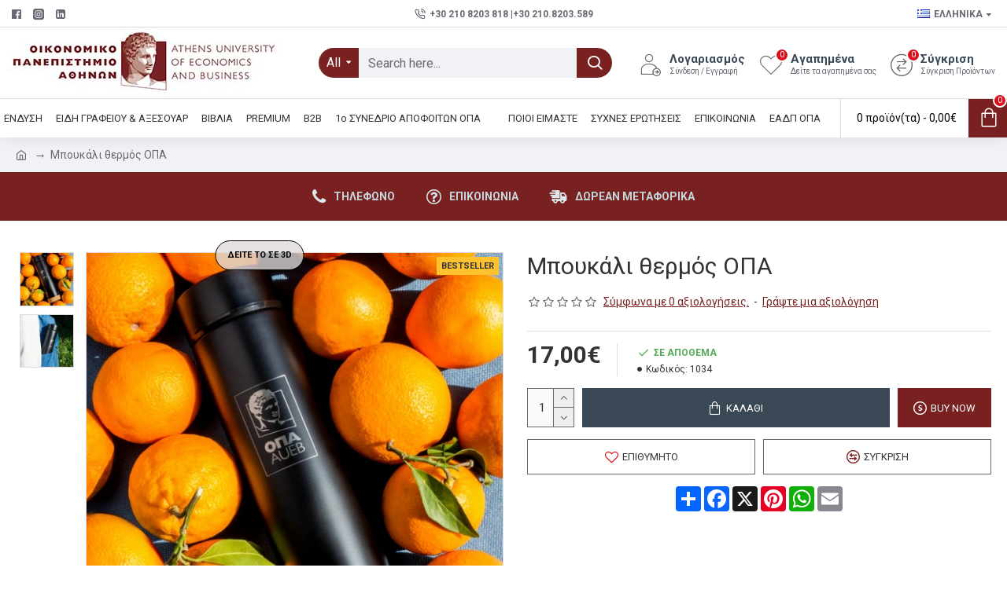

--- FILE ---
content_type: text/html; charset=UTF-8
request_url: https://www.shop.aueb.gr/index.php?route=extension/analytics/script_manager/ajaxScripts&v=1769197737239&title=%CE%9C%CF%80%CE%BF%CF%85%CE%BA%CE%AC%CE%BB%CE%B9%20%CE%B8%CE%B5%CF%81%CE%BC%CF%8C%CF%82
body_size: 313
content:
["\ngtag('config','GTM-KCLQ78C9',{\"cookie_flags\":\"SameSite=None;Secure\",\"anonymize_ip\":true});\ngtag('config','G-PGMJ1BFQ0B',{\"cookie_flags\":\"SameSite=None;Secure\",\"anonymize_ip\":true});\ngtag('event', 'view_item',{\"non_interaction\":true,\"currency\":\"EUR\",\"value\":17,\"items\":[{\"item_id\":\"481\",\"item_name\":\"\\u039c\\u03c0\\u03bf\\u03c5\\u03ba\\u03ac\\u03bb\\u03b9 \\u03b8\\u03b5\\u03c1\\u03bc\\u03cc\\u03c2 \\u039f\\u03a0\\u0391\",\"quantity\":1,\"item_list_name\":\"\\u0391\\u03bd\\u03b1\\u03bc\\u03bd\\u03b7\\u03c3\\u03c4\\u03b9\\u03ba\\u03ac \\u03b5\\u03af\\u03b4\\u03b7\",\"item_list_id\":\"\\u0391\\u03bd\\u03b1\\u03bc\\u03bd\\u03b7\\u03c3\\u03c4\\u03b9\\u03ba\\u03ac_\\u03b5\\u03af\\u03b4\\u03b7\",\"item_category\":\"\\u0391\\u03be\\u03b5\\u03c3\\u03bf\\u03c5\\u03ac\\u03c1\/\\u0395\\u03af\\u03b4\\u03b7 \\u0393\\u03c1\\u03b1\\u03c6\\u03b5\\u03af\\u03bf\\u03c5 & \\u0391\\u03be\\u03b5\\u03c3\\u03bf\\u03c5\\u03ac\\u03c1 \/\\u0391\\u03bd\\u03b1\\u03bc\\u03bd\\u03b7\\u03c3\\u03c4\\u03b9\\u03ba\\u03ac \\u03b5\\u03af\\u03b4\\u03b7\",\"price\":17,\"currency\":\"EUR\"}],\"send_to\":\"GTM-KCLQ78C9\"});\ngtag('event', 'view_item',{\"non_interaction\":true,\"currency\":\"EUR\",\"value\":17,\"items\":[{\"item_id\":\"481\",\"item_name\":\"\\u039c\\u03c0\\u03bf\\u03c5\\u03ba\\u03ac\\u03bb\\u03b9 \\u03b8\\u03b5\\u03c1\\u03bc\\u03cc\\u03c2 \\u039f\\u03a0\\u0391\",\"quantity\":1,\"item_list_name\":\"\\u0391\\u03bd\\u03b1\\u03bc\\u03bd\\u03b7\\u03c3\\u03c4\\u03b9\\u03ba\\u03ac \\u03b5\\u03af\\u03b4\\u03b7\",\"item_list_id\":\"\\u0391\\u03bd\\u03b1\\u03bc\\u03bd\\u03b7\\u03c3\\u03c4\\u03b9\\u03ba\\u03ac_\\u03b5\\u03af\\u03b4\\u03b7\",\"item_category\":\"\\u0391\\u03be\\u03b5\\u03c3\\u03bf\\u03c5\\u03ac\\u03c1\/\\u0395\\u03af\\u03b4\\u03b7 \\u0393\\u03c1\\u03b1\\u03c6\\u03b5\\u03af\\u03bf\\u03c5 & \\u0391\\u03be\\u03b5\\u03c3\\u03bf\\u03c5\\u03ac\\u03c1 \/\\u0391\\u03bd\\u03b1\\u03bc\\u03bd\\u03b7\\u03c3\\u03c4\\u03b9\\u03ba\\u03ac \\u03b5\\u03af\\u03b4\\u03b7\",\"price\":17,\"currency\":\"EUR\"}],\"send_to\":\"G-PGMJ1BFQ0B\"});","fbq('init', '611088197279584');fbq('trackSingle','611088197279584','PageView',{},{eventID:'20009260116973d0a97057f260123194857'});\nfbq('trackSingle','611088197279584','ViewContent',{\"content_name\":\"\\u039c\\u03c0\\u03bf\\u03c5\\u03ba\\u03ac\\u03bb\\u03b9 \\u03b8\\u03b5\\u03c1\\u03bc\\u03cc\\u03c2 \\u039f\\u03a0\\u0391\",\"content_type\":\"product_group\",\"content_ids\":[\"481\"],\"contents\":[{\"id\":\"481\",\"quantity\":1,\"item_price\":17}],\"value\":17,\"num_items\":1,\"currency\":\"EUR\",\"content_category\":\"\\u0391\\u03be\\u03b5\\u03c3\\u03bf\\u03c5\\u03ac\\u03c1 > \\u0395\\u03af\\u03b4\\u03b7 \\u0393\\u03c1\\u03b1\\u03c6\\u03b5\\u03af\\u03bf\\u03c5 & \\u0391\\u03be\\u03b5\\u03c3\\u03bf\\u03c5\\u03ac\\u03c1  > \\u0391\\u03bd\\u03b1\\u03bc\\u03bd\\u03b7\\u03c3\\u03c4\\u03b9\\u03ba\\u03ac \\u03b5\\u03af\\u03b4\\u03b7\"},{eventID:'7060137496973d0a970589260123194857'});"]

--- FILE ---
content_type: application/javascript
request_url: https://phasmatic.com/viewer/dist/phasmaviewer.js
body_size: 81599
content:
/*! For license information please see phasmaviewer.js.LICENSE.txt */
(()=>{"use strict";var t,n,r={80:e=>{e.exports=import("https://mrdoob.github.io/stats.js/build/stats.module.js")},550:(e,t,n)=>{e.exports=n.p+"d50639adb607d4dee48e.wasm"}},a={};function i(e){var t=a[e];if(void 0!==t)return t.exports;var n=a[e]={exports:{}};return r[e](n,n.exports,i),n.exports}i.m=r,i.d=(e,t)=>{for(var n in t)i.o(t,n)&&!i.o(e,n)&&Object.defineProperty(e,n,{enumerable:!0,get:t[n]})},i.f={},i.e=e=>Promise.all(Object.keys(i.f).reduce(((t,n)=>(i.f[n](e,t),t)),[])),i.u=e=>e+".phasmaviewer.js",i.g=function(){if("object"==typeof globalThis)return globalThis;try{return this||new Function("return this")()}catch(e){if("object"==typeof window)return window}}(),i.o=(e,t)=>Object.prototype.hasOwnProperty.call(e,t),t={},n="phasmaticviewertypescript:",i.l=(e,r,a,o)=>{if(t[e])t[e].push(r);else{var s,l;if(void 0!==a)for(var c=document.getElementsByTagName("script"),u=0;u<c.length;u++){var _=c[u];if(_.getAttribute("src")==e||_.getAttribute("data-webpack")==n+a){s=_;break}}s||(l=!0,(s=document.createElement("script")).charset="utf-8",s.timeout=120,i.nc&&s.setAttribute("nonce",i.nc),s.setAttribute("data-webpack",n+a),s.src=e),t[e]=[r];var m=(n,r)=>{s.onerror=s.onload=null,clearTimeout(d);var a=t[e];if(delete t[e],s.parentNode&&s.parentNode.removeChild(s),a&&a.forEach((e=>e(r))),n)return n(r)},d=setTimeout(m.bind(null,void 0,{type:"timeout",target:s}),12e4);s.onerror=m.bind(null,s.onerror),s.onload=m.bind(null,s.onload),l&&document.head.appendChild(s)}},i.r=e=>{"undefined"!=typeof Symbol&&Symbol.toStringTag&&Object.defineProperty(e,Symbol.toStringTag,{value:"Module"}),Object.defineProperty(e,"__esModule",{value:!0})},i.p="https://phasmatic.com/viewer/dist/",(()=>{i.b=document.baseURI||self.location.href;var e={792:0};i.f.j=(t,n)=>{var r=i.o(e,t)?e[t]:void 0;if(0!==r)if(r)n.push(r[2]);else{var a=new Promise(((n,a)=>r=e[t]=[n,a]));n.push(r[2]=a);var o=i.p+i.u(t),s=new Error;i.l(o,(n=>{if(i.o(e,t)&&(0!==(r=e[t])&&(e[t]=void 0),r)){var a=n&&("load"===n.type?"missing":n.type),o=n&&n.target&&n.target.src;s.message="Loading chunk "+t+" failed.\n("+a+": "+o+")",s.name="ChunkLoadError",s.type=a,s.request=o,r[1](s)}}),"chunk-"+t,t)}};var t=(t,n)=>{var r,a,[o,s,l]=n,c=0;if(o.some((t=>0!==e[t]))){for(r in s)i.o(s,r)&&(i.m[r]=s[r]);l&&l(i)}for(t&&t(n);c<o.length;c++)a=o[c],i.o(e,a)&&e[a]&&e[a][0](),e[a]=0},n=globalThis.webpackChunkphasmaticviewertypescript=globalThis.webpackChunkphasmaticviewertypescript||[];n.forEach(t.bind(null,0)),n.push=t.bind(null,n.push.bind(n))})();var o={};i.r(o),i.d(o,{add:()=>dt,adjoint:()=>Ue,clone:()=>ye,copy:()=>Me,create:()=>Ae,determinant:()=>Pe,equals:()=>vt,exactEquals:()=>gt,frob:()=>mt,fromQuat:()=>et,fromQuat2:()=>je,fromRotation:()=>He,fromRotationTranslation:()=>qe,fromRotationTranslationScale:()=>Je,fromRotationTranslationScaleOrigin:()=>Ze,fromScaling:()=>ke,fromTranslation:()=>Ve,fromValues:()=>we,fromXRotation:()=>ze,fromYRotation:()=>We,fromZRotation:()=>Ye,frustum:()=>tt,getRotation:()=>Ke,getScaling:()=>Qe,getTranslation:()=>$e,identity:()=>Ie,invert:()=>Se,lookAt:()=>ct,mul:()=>Tt,multiply:()=>Ne,multiplyScalar:()=>ft,multiplyScalarAndAdd:()=>pt,ortho:()=>st,orthoNO:()=>ot,orthoZO:()=>lt,perspective:()=>rt,perspectiveFromFieldOfView:()=>it,perspectiveNO:()=>nt,perspectiveZO:()=>at,rotate:()=>Be,rotateX:()=>Xe,rotateY:()=>Ge,rotateZ:()=>Oe,scale:()=>Ce,set:()=>De,str:()=>_t,sub:()=>Et,subtract:()=>ht,targetTo:()=>ut,translate:()=>Le,transpose:()=>Fe});var s={};i.r(s),i.d(s,{add:()=>Yt,angle:()=>bn,bezier:()=>hn,ceil:()=>Qt,clone:()=>Vt,copy:()=>zt,create:()=>Ot,cross:()=>_n,dist:()=>Un,distance:()=>rn,div:()=>Sn,divide:()=>$t,dot:()=>un,equals:()=>Mn,exactEquals:()=>yn,floor:()=>Kt,forEach:()=>Cn,fromValues:()=>Ht,hermite:()=>dn,inverse:()=>ln,len:()=>Nn,length:()=>kt,lerp:()=>mn,max:()=>Zt,min:()=>Jt,mul:()=>Fn,multiply:()=>jt,negate:()=>sn,normalize:()=>cn,random:()=>fn,rotateX:()=>Tn,rotateY:()=>En,rotateZ:()=>xn,round:()=>en,scale:()=>tn,scaleAndAdd:()=>nn,set:()=>Wt,sqrDist:()=>Pn,sqrLen:()=>Ln,squaredDistance:()=>an,squaredLength:()=>on,str:()=>An,sub:()=>In,subtract:()=>qt,transformMat3:()=>gn,transformMat4:()=>pn,transformQuat:()=>vn,zero:()=>Rn});var l={};i.r(l),i.d(l,{add:()=>fr,angle:()=>kr,ceil:()=>Tr,clone:()=>_r,copy:()=>dr,create:()=>ur,cross:()=>Nr,dist:()=>Kr,distance:()=>Mr,div:()=>Qr,divide:()=>vr,dot:()=>Pr,equals:()=>Yr,exactEquals:()=>Wr,floor:()=>Er,forEach:()=>ea,fromValues:()=>mr,inverse:()=>Sr,len:()=>qr,length:()=>Dr,lerp:()=>Lr,max:()=>br,min:()=>xr,mul:()=>$r,multiply:()=>gr,negate:()=>Fr,normalize:()=>Ur,random:()=>Cr,rotate:()=>Vr,round:()=>Rr,scale:()=>Ar,scaleAndAdd:()=>yr,set:()=>hr,sqrDist:()=>Jr,sqrLen:()=>Zr,squaredDistance:()=>wr,squaredLength:()=>Ir,str:()=>zr,sub:()=>jr,subtract:()=>pr,transformMat2:()=>Br,transformMat2d:()=>Xr,transformMat3:()=>Gr,transformMat4:()=>Or,zero:()=>Hr});const c=new Float32Array([-4,-4,0,4,-4,0,0,4,0]);function u(e,t,n){let r=e.createShader(n);return e.shaderSource(r,t),e.compileShader(r),r}function _(e,t,n){var r=e.createProgram();return e.attachShader(r,t),e.attachShader(r,n),e.linkProgram(r),e.detachShader(r,t),e.detachShader(r,n),e.deleteShader(t),e.deleteShader(n),r}function m(e){let t=e.createVertexArray();e.bindVertexArray(t);let n=e.createBuffer();return e.bindBuffer(e.ARRAY_BUFFER,n),e.bufferData(e.ARRAY_BUFFER,c,e.STATIC_DRAW),e.enableVertexAttribArray(0),e.vertexAttribPointer(0,3,e.FLOAT,!1,0,0),e.bindVertexArray(null),e.bindBuffer(e.ARRAY_BUFFER,null),{vao:t,vbo:n,no_vertices:3}}function d(e,t,n){n=void 0===n?e.STATIC_DRAW:n;let r=e.createBuffer();return e.bindBuffer(e.UNIFORM_BUFFER,r),e.bufferData(e.UNIFORM_BUFFER,t,n),e.bindBuffer(e.UNIFORM_BUFFER,null),r}function h(e){const t=e.createTexture();return e.bindTexture(e.TEXTURE_2D,t),e.texParameteri(e.TEXTURE_2D,e.TEXTURE_MIN_FILTER,e.NEAREST),e.texParameteri(e.TEXTURE_2D,e.TEXTURE_MAG_FILTER,e.NEAREST),e.texParameteri(e.TEXTURE_2D,e.TEXTURE_WRAP_S,e.CLAMP_TO_EDGE),e.texParameteri(e.TEXTURE_2D,e.TEXTURE_WRAP_T,e.CLAMP_TO_EDGE),e.texStorage2D(e.TEXTURE_2D,1,e.RGBA8,1,1),e.texSubImage2D(e.TEXTURE_2D,0,0,0,1,1,e.RGBA,e.UNSIGNED_BYTE,new Uint8Array(4)),e.bindTexture(e.TEXTURE_2D,null),t}function f(e){const t=e.createTexture();return e.bindTexture(e.TEXTURE_2D_ARRAY,t),e.texParameteri(e.TEXTURE_2D_ARRAY,e.TEXTURE_MIN_FILTER,e.NEAREST),e.texParameteri(e.TEXTURE_2D_ARRAY,e.TEXTURE_MAG_FILTER,e.NEAREST),e.texParameteri(e.TEXTURE_2D_ARRAY,e.TEXTURE_WRAP_S,e.CLAMP_TO_EDGE),e.texParameteri(e.TEXTURE_2D_ARRAY,e.TEXTURE_WRAP_T,e.CLAMP_TO_EDGE),e.texStorage3D(e.TEXTURE_2D_ARRAY,1,e.RGBA8,1,1,1),e.texSubImage3D(e.TEXTURE_2D_ARRAY,0,0,0,0,1,1,1,e.RGBA,e.UNSIGNED_BYTE,new Uint8Array(4)),e.bindTexture(e.TEXTURE_2D_ARRAY,null),t}const p="#version 300 es\nprecision highp float;\nlayout(location = 0) in vec3 vertex_position;\n\nout vec2 pos_st;\n\nvoid main(){\n    pos_st = vertex_position.xy;\n    gl_Position = vec4(vertex_position, 1.0);\n}",g="#version 300 es\nprecision highp int;\nprecision highp float;\nprecision highp sampler2D;\nprecision highp samplerCube;\n\nlayout(location = 0) out vec4 out_color;\n\nin vec2 pos_st;\n";function v(e){let t=u(e,p,e.VERTEX_SHADER),n=u(e,g+"\nuniform sampler2D u_inColor;\nvoid main() {\n    vec2 coords = 0.5 * pos_st + 0.5; \n    \n    out_color.rgb     = texture(u_inColor, coords).rgb;\n    out_color.a = 1.0;\n}",e.FRAGMENT_SHADER),r=e.createProgram();if(e.attachShader(r,t),e.attachShader(r,n),e.linkProgram(r),!e.getProgramParameter(r,e.LINK_STATUS))throw"Could not compile WebGL program. \n\n"+e.getProgramInfoLog(r);return e.detachShader(r,t),e.deleteShader(t),e.detachShader(r,n),e.deleteShader(n),{program:r,uniforms:{texture_color:e.getUniformLocation(r,"u_inColor")}}}function T(e){let t=u(e,p,e.VERTEX_SHADER),n=u(e,g+"\nuniform samplerCube u_inColor;\nvoid main() {\n    vec2 coords = 0.5 * pos_st + 0.5;\n    coords.y = 1.0 - coords.y;        \n    \n    float phi=coords.s*3.14159*2.0;\n    float theta=(-coords.t+0.5)*3.14159;\n    \n    vec3 dir = vec3(cos(phi)*cos(theta),sin(theta),sin(phi)*cos(theta));\n    out_color = texture(u_inColor, dir);\n    out_color.a = 1.0;\n}",e.FRAGMENT_SHADER),r=e.createProgram();if(e.attachShader(r,t),e.attachShader(r,n),e.linkProgram(r),!e.getProgramParameter(r,e.LINK_STATUS))throw"Could not compile WebGL program. \n\n"+e.getProgramInfoLog(r);return e.detachShader(r,t),e.deleteShader(t),e.detachShader(r,n),e.deleteShader(n),{program:r,uniforms:{texture_color:e.getUniformLocation(r,"u_inColor")}}}function E(e){return{screen_fill_triangle:m(e),image2D:v(e),cube:T(e)}}const x='\n\n#define BRDF_EV_PI 3.14159\n#define BRDF_EV_INV_PI (1.0/3.14159)\nvec3 evaluate_lambert_brdf(vec3 diffuseColor)\n{\n    return diffuseColor * BRDF_EV_INV_PI;\n}\n\nvec3 schlickFresnel(vec3 F0, float LdotH)\n{\n    float power = 1.0 - LdotH;\n    float power2 = power * power;\n    float power5 = power2 * power2 * power;\n    return F0 + (1.0 - F0) * power5;       \n}\n\nfloat schlickFresnel(float F0, float F90, float LdotH)\n{\n\tfloat power = 1.0 - LdotH;\n\tfloat power2 = power * power;\n\tfloat power5 = power2 * power2 * power;\n\treturn F0 + (F90 - F0) * power5;\n}\n\nfloat dielectricFresnel(float etaI, float etaT, float cosThetaI, float cosThetaT)\n{\n    float sinThetaI = sqrt(max(0.0, 1.0 - cosThetaI * cosThetaI));\n    float sinThetaT = etaI / etaT * sinThetaI;\n\t  //if(sinThetaT >  0.0) // not used since we compute this equation when we have a transmission\n\t  //\treturn 1.0;\n    cosThetaT = sqrt(max(0.0, 1.0 - sinThetaT * sinThetaT));\n    float Rparl = ((etaT * cosThetaI) - (etaI * cosThetaT)) /\n                  ((etaT * cosThetaI) + (etaI * cosThetaT));\n    float Rperp = ((etaI * cosThetaI) - (etaT * cosThetaT)) /\n                  ((etaI * cosThetaI) + (etaT * cosThetaT));\n    return (Rparl * Rparl + Rperp * Rperp) / 2.0;\n}\n\n/// Distributions\n\n// Trowbridge-Reitz (GGX) NDF isotropic distribution.\nfloat ggxDistribution(float NdotH, float roughness)\n{\n    float a2 = roughness * roughness;\n    float denominator = NdotH * NdotH * (a2 - 1.0) + 1.0;\n\n    return a2 / (BRDF_EV_PI * denominator * denominator);\n}\n\n// Geometric Terms\n\n// Heitz 2014, "Understanding the Masking-Shadowing Function in Microfacet-Based BRDFs"\nfloat geometricTermGGX(float NdotV, float NdotL, float a)\n{\n  float a2 = a * a;\n  float nom = 0.5;\n  float denom = NdotV * sqrt(a2 + (1.0 - a2) * NdotL * NdotL) + NdotL * sqrt(a2 + (1.0 - a2) * NdotV * NdotV);\n  return nom / denom;\n}\n\nfloat geometricTermSmithGGX2(float NdotV, float NdotL, float a)\n{\n  float a2 = a * a;\n  float nom = 4.0 * NdotL * NdotV; // 4.0 is in GLTf, outherwise 2.0\n  float denom = NdotV * sqrt(a2 + (1.0 - a2) * NdotL * NdotL) + NdotL * sqrt(a2 + (1.0 - a2) * NdotV * NdotV);\n  return nom / denom;\n}\n\n// GLTF also use this G1 and G2 is aproximated as G1(wo) * G1(wi).\n// cosTheta is the angle with the normal. Either NdotV or NdoL\nfloat geometricTermSmithGGX1(float cosTheta, float a)\n{\n  float a2 = a * a;\n  float nom = 2.0 * cosTheta;\n  float denom = cosTheta  + sqrt(a2 + (1.0 - a2) * cosTheta * cosTheta);\n  return nom / denom;\n}\n\n// G / (4 * NdotV * NdotL)\nfloat smithJointGeometricOcclusionGGX(float NdotL, float NdotV, float roughness)\n{\n    float a2 = roughness * roughness;\n    float denominator1 = NdotL * sqrt(NdotV * NdotV * (1.0 - a2) + a2);\n    float denominator2 = NdotV * sqrt(NdotL * NdotL * (1.0 - a2) + a2);\n    return 0.5 / (denominator1 + denominator2);\n}\n\nvec3 burleyDiffuse(vec3 diffuseColor, float roughness, float NdotV, float NdotL, float LdotH)\n{\n  float f90 = 0.5 + 2.0 * roughness * LdotH * LdotH;\n\tfloat lightScatter = schlickFresnel(1.0, f90, NdotL);\n\tfloat viewScatter = schlickFresnel(1.0, f90, NdotV);\n\t\n\treturn diffuseColor * lightScatter * viewScatter / BRDF_EV_PI;\n}\n\n// Others\nvec3 computeCookTorrance(vec3 diffuseColor, vec3 F0, float roughness, float NdotL, float NdotV, float NdotH)\n{\n    // reflection is only defined for light and view directions above the surface\n    if(NdotL == 0.0)\n        return vec3(0.0);\n    if(NdotV == 0.0)\n        return vec3(0.0);\n\n    vec3 Fresnel = schlickFresnel(F0, NdotL);\n    //float GeometricTerm = geometricTermSmithGGX2(NdotV, NdotL, roughness);\n    float GeometricTerm = geometricTermGGX(NdotV, NdotL, roughness);\n    float Distribution = ggxDistribution(NdotH, roughness);\n    \n    vec3 specular =  (Fresnel * GeometricTerm * Distribution) / (4.0 * NdotL * NdotV);    \n    //vec3 specular = Fresnel * smithJointGeometricOcclusionGGX(NdotL, NdotV, roughness) * Distribution;\n    vec3 diffuse = evaluate_lambert_brdf(diffuseColor);\n    return (1.0 - Fresnel) * diffuse + specular;\n}\n\n/// Evaluate BSDFs\nvec3 evaluate_ct_brdf(in vec3 viewDirection, in vec3 lightDirection,\n    in vec3 shadingNormal, in vec3 baseColor, float metallic, float roughness, float reflectance) { \n\n  vec3 cdiff = mix(baseColor.rgb * (1.0 - reflectance), vec3(0), metallic);\n  vec3 F0 = mix(vec3(reflectance), baseColor.rgb, metallic);\n\n  vec3 halfVector = normalize(lightDirection + viewDirection);\n      \n  float NdotL = max(dot(lightDirection, shadingNormal), 0.0);\n  float NdotH = max(dot(halfVector, shadingNormal), 0.0);\n  float VdotH = max(dot(viewDirection, halfVector), 0.0); // same as LdotH\n  float NdotV = max(dot(viewDirection, shadingNormal), 0.0);\n  \n  float GeometryTerm = geometricTermSmithGGX2(NdotV, NdotL, roughness);\n  vec3  Fresnel = schlickFresnel(F0, VdotH);\n  float Distribution = ggxDistribution(NdotH, roughness);\n\t\n  // metals do not have diffuse (maybe also check HL, HV and NH > 0)\n  vec3 specularReflection = (NdotL > 0.0 && NdotV > 0.0)? Fresnel * GeometryTerm * Distribution / (4.0 * NdotL * NdotV) : vec3(0);\n\n  vec3 diffuseReflection = (1.0 - Fresnel) * cdiff / BRDF_EV_PI;\n  vec3 BRDF = diffuseReflection + specularReflection;\n\n  return BRDF;\n}\n\nvec3 evaluate_spec_glossy_brdf(in vec3 viewDirection, in vec3 lightDirection,\n  in vec3 shadingNormal, in vec3 diffuse, in vec3 specular, float glossiness) { \n\n  vec3 cdiff = diffuse.rgb * (1.0 - max(specular.r, max(specular.g, specular.b)));\n  vec3 F0 = specular.rgb;\n  float alpha = (1.0 - glossiness) * (1.0 - glossiness);\n\n  vec3 halfVector = normalize(lightDirection + viewDirection);\n    \n  float NdotL = max(dot(lightDirection, shadingNormal), 0.0);\n  float NdotH = max(dot(halfVector, shadingNormal), 0.0);\n  float VdotH = max(dot(viewDirection, halfVector), 0.0); // same as LdotH\n  float NdotV = max(dot(viewDirection, shadingNormal), 0.0);\n\n  float GeometryTerm = geometricTermSmithGGX2(NdotV, NdotL, alpha);\n  vec3  Fresnel = schlickFresnel(F0, VdotH);\n  float Distribution = ggxDistribution(NdotH, alpha);\n\n  // metals do not have diffuse (maybe also check HL, HV and NH > 0)\n  vec3 specularReflection = (NdotL > 0.0 && NdotV > 0.0)? Fresnel * GeometryTerm * Distribution / (4.0 * NdotL * NdotV) : vec3(0);\n\n  vec3 diffuseReflection = (1.0 - Fresnel) * cdiff / BRDF_EV_PI;\n  vec3 BRDF = diffuseReflection + specularReflection;\n\n  return BRDF;\n}\n',b="\n// Create ONB from the normalized vector (N). This is an optimized, branchless version without the need to use sqrt to normalize the vectors.\nvoid createONBOpt(const in vec3 n, out vec3 b1, out vec3 b2)\n{\n#ifdef ONB_OPT\n  //float sign = copysignf(1.0f, n.z);\n  float sign = (n.z >= 0.0) ? 1.0 : -1.0;\n  float a = -1.0 / (sign + n.z);\n  float b = n.x * n.y * a;\n  b1 = vec3(1.0 + sign * n.x * n.x * a, sign * b, -sign * n.x);\n  b2 = vec3(b, sign + n.y * n.y * a, -n.y);\n#else\n// frisvad (OK)\n\n  if(n.z < -0.9999999)\n  {\n    b1 = vec3(0,-1,0);\n    b2 = vec3(-1,0,0);\n  }\n  else\n  {\n    float a = 1.0 / (1.0 + n.z);\n    float b = -n.x * n.y * a;\n    b1 = vec3(1.0 - n.x * n.x * a, b, -n.x);\n    b2 = vec3(b, 1.0 - n.y * n.y * a, -n.y);\n  }\n#endif\n}\n\n// cosine weighted hemisphere sampling. pdf = cosTheta / PI\n// Point in Tangent Coordinates need to be converted to World Coordinates\nvec3 cosine_sample_hemisphere(float u1, float u2)\n{\n  const float RG_PI = 3.14159;\n  // Uniformly sample disk.\n  float r = sqrt(u1);\n  float phi = 2.0 * RG_PI * u2;\n  vec3 p;\n  p.x = r * cos(phi);\n  p.y = r * sin(phi);\n\n  // Project up to hemisphere.\n  p.z = sqrt(max(0.0, 1.0 - p.x*p.x - p.y*p.y));\n  return p;\n}\n\n// Sample the Half Vector from the GGX VNDF. pdf = D(m) * cosTheta_m: D(m) * (NdotH)\n// From the paper: Sampling the GGX Distribution of Visible Normals\nvec3 ImportanceSampleGGX_VNDF(vec2 random, float roughness, vec3 Ve)\n{\n  const float RG_PI = 3.14159;\n\tvec3 Vh = normalize(vec3(roughness * Ve.x, roughness * Ve.y, Ve.z));\n\tfloat lensq = Vh.x * Vh.x + Vh.y * Vh.y;\n\tvec3 T1 = lensq > 0.0 ? vec3(-Vh.y, Vh.x, 0) * inversesqrt(lensq) : vec3(1,0,0);\n\tvec3 T2 = cross(Vh, T1);\n\tfloat r = sqrt(random.x);\n\tfloat phi = 2.0 * RG_PI * random.y;\n\tfloat t1 = r * cos(phi);\n\tfloat t2 = r * sin(phi);\n\tfloat s = 0.5 * (1.0 + Vh.z);\n\tt2 = (1.0 - s) * sqrt(1.0 - t1*t1) + s*t2;\n\tvec3 Nh = t1 * T1 + t2 * T2 + sqrt(max(0.0, 1.0 - t1*t1 - t2*t2)) * Vh;\n\tvec3 Ne = normalize(vec3(roughness * Nh.x, roughness * Nh.y, max(0.0, Nh.z)));\n\treturn Ne;\t\n}\n\n// Sampling BRDFS\n// returns pathThroughput\nvec3 sampleLambertBRDF(out vec3 ray_direction, vec2 randoms,\nvec3 position, vec3 shading_normal, vec3 baseColor)\n{\n  const float MY_PI = 3.14159;\n  vec3 geom_normal = shading_normal;\n  vec3 tangent, bitangent;\n\tcreateONBOpt(shading_normal, tangent, bitangent);\n\n\t// cosine weighted importance sampling\n  vec3 dir = cosine_sample_hemisphere(randoms.x, randoms.y); // importance sample using the pdf = cosTheta / PI\n  dir = dir.x * tangent + dir.y * bitangent + dir.z * shading_normal;\n  vec3 light_direction = normalize(dir);\n\n  /* BTDF */    \n  // BRDF * cosTheta / pdf = (rho / MY_PI) * cosTheta / (cosTheta / MY_PI) = rho  \n\tvec3  BRDF = baseColor.rgb;\n\t\t\n  ray_direction = light_direction;  \n\treturn BRDF; // compute the path throughput  \n}\n\nvec3 sampleCookTorranceBRDF(inout vec3 ray_origin, out vec3 ray_direction, vec4 randoms,\n  vec3 position, vec3 shading_normal, vec3 view_direction, \n  vec3 baseColor, float metallic, float roughness, float reflectance)\n  {\n    const float RG_PI = 3.14159;\n    const float POSITION_OFFSET = 0.0;\n    vec3 geom_normal = shading_normal;\n    vec3 tangent, bitangent;\n    createONBOpt(shading_normal, tangent, bitangent);\n  \n    vec3 light_direction;\n    /* BTDF */\n    vec3  BRDF = vec3(1);\n  \n    vec3 cdiff = mix(baseColor.rgb * (1.0 - reflectance), vec3(0), metallic);\n    vec3 F0 = mix(vec3(reflectance), baseColor.rgb, metallic);\n  \n    float diffuse_prob = clamp(1.0-metallic, 0.1, 0.9);\n    diffuse_prob = 0.5;\n  \n    if(randoms.z < diffuse_prob) // evaluate Diffuse\n    {      \n      // cosine weighted importance sampling\n      vec3 dir = cosine_sample_hemisphere(randoms.x, randoms.y); // importance sample using the pdf = cosTheta / PI\n      dir = dir.x * tangent + dir.y * bitangent + dir.z * shading_normal;\n      dir = normalize(dir);\n    \n      light_direction = dir;  \n      //float NdotL = max(dot(light_direction, shading_normal), 0.0);\n      \n      vec3 halfVector = normalize(view_direction + light_direction);  \n      //float NdotH = max(dot(halfVector, shading_normal), 0.0);\n      float VdotH = max(dot(view_direction, halfVector), 0.0); // same as LdotH\n      \n      vec3 Fresnel = schlickFresnel(F0, VdotH);\n      \n      vec3 diffuseReflection = (vec3(1.0) - Fresnel) * cdiff;\n        \n      // BRDF * cosTheta / pdf = (rho / PI) * cosTheta / (cosTheta / PI) = rho\n      BRDF = diffuseReflection / diffuse_prob; // weight with the 50% probability\n    }\n    else\n    {\n      // Convert the viewDirection to tangent space\n      vec3 vd = vec3(dot(tangent, view_direction), dot(bitangent, view_direction), dot(shading_normal, view_direction));\n      vd = normalize(vd);\n  \n      // importance sample the GGX VNDF\n      vec3 halfVector = ImportanceSampleGGX_VNDF(randoms.xy, roughness, vd);\n      halfVector = halfVector.x * tangent + halfVector.y * bitangent + halfVector.z * shading_normal;\n      halfVector = normalize(halfVector);\n        \n      light_direction = reflect(-view_direction, halfVector);\n      \n      // maybe check if NdotL and VdotH are > 0.0\n      float NdotL = max(dot(light_direction, shading_normal), 0.0);\n      float NdotH = max(dot(halfVector, shading_normal), 0.0);\n      float VdotH = max(dot(view_direction, halfVector), 0.0); // same as LdotH\n      float NdotV = max(dot(view_direction, shading_normal), 0.0);\n    \n      float GeometryTerm \t\t = geometricTermSmithGGX2(NdotV, NdotL, roughness);\n      float GeometryTerm1\t\t = geometricTermSmithGGX1(NdotV, roughness);\n      vec3 Fresnel \t\t\t     = schlickFresnel(F0, VdotH);\n    \n      // metals do not have diffuse\n      vec3 specularReflection = (NdotL > 0.0 && NdotV > 0.0)? Fresnel * GeometryTerm / (GeometryTerm1) : vec3(0);\n      \n      // BRDF * cosTheta / pdf = (F * G2 * D / (4 * NdotL * NdotV)) * cosTheta / (pdf) = F * G2 / G1(wo)\n      BRDF = specularReflection / (1.0 - diffuse_prob); // weight with the 50% probability\n    }  \n  \n    ray_origin = position + geom_normal * POSITION_OFFSET;\t\t\n    ray_direction = light_direction;  \n    return BRDF; // compute the path throughput  \n  }\n\n  vec3 sampleCookTorranceGGXBRDF(inout vec3 ray_origin, out vec3 ray_direction, vec4 randoms,\n    vec3 position, vec3 shading_normal, vec3 view_direction, \n    vec3 baseColor, float metallic, float roughness, float reflectance)\n  {\n    const float RG_PI = 3.14159;\n    const float POSITION_OFFSET = 0.0;\n    vec3 geom_normal = shading_normal;\n    vec3 tangent, bitangent;\n    createONBOpt(shading_normal, tangent, bitangent);\n    \n    vec3 light_direction;\n    /* BTDF */\n    vec3  BRDF = vec3(1);\n    \n    vec3 F0 = mix(vec3(reflectance), baseColor.rgb, metallic);\n    \n    // Convert the viewDirection to tangent space\n    vec3 vd = vec3(dot(tangent, view_direction), dot(bitangent, view_direction), dot(shading_normal, view_direction));\n    vd = normalize(vd);\n    \n    // importance sample the GGX VNDF\n    vec3 halfVector = ImportanceSampleGGX_VNDF(randoms.xy, roughness, vd);\n    halfVector = halfVector.x * tangent + halfVector.y * bitangent + halfVector.z * shading_normal;\n    halfVector = normalize(halfVector);\n          \n    light_direction = reflect(-view_direction, halfVector);\n        \n    // maybe check if NdotL and VdotH are > 0.0\n    float NdotL = max(dot(light_direction, shading_normal), 0.0);\n    float NdotH = max(dot(halfVector, shading_normal), 0.0);\n    float VdotH = max(dot(view_direction, halfVector), 0.0); // same as LdotH\n    float NdotV = max(dot(view_direction, shading_normal), 0.0);\n      \n    float GeometryTerm \t\t = geometricTermSmithGGX2(NdotV, NdotL, roughness);\n    float GeometryTerm1\t\t = geometricTermSmithGGX1(NdotV, roughness);\n    vec3 Fresnel \t\t\t     = schlickFresnel(F0, VdotH);\n      \n    // metals do not have diffuse\n    vec3 specularReflection = (NdotL > 0.0 && NdotV > 0.0)? Fresnel * GeometryTerm / (GeometryTerm1) : vec3(0);\n        \n    // BRDF * cosTheta / pdf = (F * G2 * D / (4 * NdotL * NdotV)) * cosTheta / (pdf) = F * G2 / G1(wo)\n    BRDF = specularReflection;\n\n    ray_origin = position + geom_normal * POSITION_OFFSET;\t\t\n    ray_direction = light_direction;  \n    return BRDF; // compute the path throughput  \n  }\n\n  vec3 sampleSpecGlossyGGXBRDF(inout vec3 ray_origin, out vec3 ray_direction, vec4 randoms,\n    vec3 position, vec3 shading_normal, vec3 view_direction, \n    vec3 specular, float glossiness)\n  {\n    const float RG_PI = 3.14159;\n    const float POSITION_OFFSET = 0.0;\n    vec3 geom_normal = shading_normal;\n    vec3 tangent, bitangent;\n    createONBOpt(shading_normal, tangent, bitangent);\n    \n    vec3 light_direction;\n    /* BTDF */\n    vec3  BRDF = vec3(1);\n    \n    float alpha = (1.0 - glossiness) * (1.0 - glossiness);\n    vec3 F0 = specular;\n    \n    // Convert the viewDirection to tangent space\n    vec3 vd = vec3(dot(tangent, view_direction), dot(bitangent, view_direction), dot(shading_normal, view_direction));\n    vd = normalize(vd);\n    \n    // importance sample the GGX VNDF\n    vec3 halfVector = ImportanceSampleGGX_VNDF(randoms.xy, alpha, vd);\n    halfVector = halfVector.x * tangent + halfVector.y * bitangent + halfVector.z * shading_normal;\n    halfVector = normalize(halfVector);\n          \n    light_direction = reflect(-view_direction, halfVector);\n        \n    // maybe check if NdotL and VdotH are > 0.0\n    float NdotL = max(dot(light_direction, shading_normal), 0.0);\n    float NdotH = max(dot(halfVector, shading_normal), 0.0);\n    float VdotH = max(dot(view_direction, halfVector), 0.0); // same as LdotH\n    float NdotV = max(dot(view_direction, shading_normal), 0.0);\n      \n    float GeometryTerm \t\t = geometricTermSmithGGX2(NdotV, NdotL, alpha);\n    float GeometryTerm1\t\t = geometricTermSmithGGX1(NdotV, alpha);\n    vec3 Fresnel \t\t\t     = schlickFresnel(F0, VdotH);\n      \n    // metals do not have diffuse\n    vec3 specularReflection = (NdotL > 0.0 && NdotV > 0.0)? Fresnel * GeometryTerm / (GeometryTerm1) : vec3(0);\n        \n    // BRDF * cosTheta / pdf = (F * G2 * D / (4 * NdotL * NdotV)) * cosTheta / (pdf) = F * G2 / G1(wo)\n    BRDF = specularReflection;\n\n    ray_origin = position + geom_normal * POSITION_OFFSET;\t\t\n    ray_direction = light_direction;  \n    return BRDF; // compute the path throughput  \n  }\n",R="\nfloat RadicalInverse_VdC(uint bits) \n{\n    bits = (bits << 16u) | (bits >> 16u);\n    bits = ((bits & 0x55555555u) << 1u) | ((bits & 0xAAAAAAAAu) >> 1u);\n    bits = ((bits & 0x33333333u) << 2u) | ((bits & 0xCCCCCCCCu) >> 2u);\n    bits = ((bits & 0x0F0F0F0Fu) << 4u) | ((bits & 0xF0F0F0F0u) >> 4u);\n    bits = ((bits & 0x00FF00FFu) << 8u) | ((bits & 0xFF00FF00u) >> 8u);\n    return float(bits) * 2.3283064365386963e-10; // / 0x100000000\n}\nvec2 Hammersley(uint i, uint N)\n{\n    return vec2(float(i)/float(N), RadicalInverse_VdC(i));\n} \n\nfloat rand(vec2 co){\n    //since opengl es only garantees that mediump will be 10 bits, we need to try and \n    //keep the numbers low. The actual constants are mostly arbilitary chosen with the\n    //goal to give different weightings to the first or seccond element\n  \n    vec3 product = vec3(  sin( dot(co, vec2(0.129898,0.78233))),\n                          sin( dot(co, vec2(0.689898,0.23233))),\n                          sin( dot(co, vec2(0.434198,0.51833))) );                          \n    vec3 weighting = vec3(4.37585453723, 2.465973, 3.18438);  \n    return fract(dot(weighting, product));\n}\n",A="\nfloat distributionSheen(float NdotH, float sheenRoughness) // Charlie sheen distribution\n{\n  sheenRoughness = max(sheenRoughness, 0.000001); // clamp sheen roughness\n  const float MY_PI = 3.14159;\n  float alphaG = sheenRoughness * sheenRoughness;\n  float invR = 1.0 / alphaG;\n  float cos2h = NdotH * NdotH;\n  float sin2h = 1.0 - cos2h;\n  float sheenDistribution = (2.0 + invR) * pow(sin2h, invR * 0.5) / (2.0 * MY_PI);\n  return sheenDistribution;\n}\n\nfloat l_sheen(float x, float alphaG)\n{\n    float oneMinusAlphaSq = (1.0 - alphaG) * (1.0 - alphaG);\n    float a = mix(21.5473, 25.3245, oneMinusAlphaSq);\n    float b = mix(3.82987, 3.32435, oneMinusAlphaSq);\n    float c = mix(0.19823, 0.16801, oneMinusAlphaSq);\n    float d = mix(-1.97760, -1.27393, oneMinusAlphaSq);\n    float e = mix(-4.32054, -4.85967, oneMinusAlphaSq);\n    return a / (1.0 + b * pow(x, c)) + d * x + e;\n}\n\nfloat lambdaSheen(float cosTheta, float alphaG)\n{\n    return abs(cosTheta) < 0.5 ? exp(l_sheen(cosTheta, alphaG)) : exp(2.0 * l_sheen(0.5, alphaG) - l_sheen(1.0 - cosTheta, alphaG));\n}\n\nfloat visibilitySheen(float NdotL, float NdotV, float sheenRoughness) // Charlie sheen distribution\n{\n  sheenRoughness = max(sheenRoughness, 0.000001); // Dassault clamps to [0.07, 1]\n  float alphaG = sheenRoughness * sheenRoughness;\n  float sheenVisibility = 1.0 / ((1.0 + lambdaSheen(NdotV, alphaG) + lambdaSheen(NdotL, alphaG)) * (4.0 * NdotV * NdotL));\n  // float sheenVisibility = 1 / (4 * (NdotL + NdotV - NdotL * NdotV)); // simple visibility for performance\n  sheenVisibility = clamp(sheenVisibility, 0.0, 1.0);\n  return sheenVisibility;\n}\n\nvec3 evaluate_sheen_brdf(in vec3 viewDirection, in vec3 lightDirection,\n  in vec3 shadingNormal, in vec3 sheenColor, float sheenRoughness) { \n\nvec3 halfVector = normalize(lightDirection + viewDirection);\n    \nfloat NdotL = max(dot(lightDirection, shadingNormal), 0.0);\nfloat NdotH = max(dot(halfVector, shadingNormal), 0.0);\nfloat VdotH = max(dot(viewDirection, halfVector), 0.0); // same as LdotH\nfloat NdotV = max(dot(viewDirection, shadingNormal), 0.0);\n\nfloat sheenFresnel = 1.0;\n//float denominator = 4.0 * abs(NdotL) * abs(NdotV);\nreturn sheenColor * sheenFresnel * distributionSheen(NdotH, sheenRoughness) * visibilitySheen(NdotL, NdotV, sheenRoughness);// / denominator;\n}\n";function y(e,t){let n=_(e,u(e,"#version 300 es\nprecision highp float;\nlayout(location = 0) in vec3 vertex_position;\n\nvoid main(){\n    gl_Position = vec4(vertex_position, 1.0);\n}",e.VERTEX_SHADER),u(e,"#version 300 es\nprecision highp int;\nprecision highp float;\nprecision highp sampler2D;\n\nlayout(location = 0) out vec4 out_color;\n\nuniform sampler2D u_inColor;\nuniform sampler2D u_inDepth;\nuniform bool      u_ar_enabled;\nuniform vec4      u_viewport;\n\nuniform float     u_pp_FILM_GRAIN_STRENGTH;\nuniform float     u_pp_VIGNETTE_STRENGTH;\nuniform float     u_pp_SHARPEN_STRENGTH;\nuniform int       u_pp_TONEMAPPING_MODE;\n\n#define TM_GAMMA        0\n#define TM_FILMIC       1\n#define TM_ACES_FILMIC  2\n#define TM_REINHARD     3\n#define TM_UNCHARTED    4\n#define TM_GOOGLE       5\n\n/* TONE MAPPING FUNCTIONS */\n\n#define GAMMA 1.0/2.2\nvec3 tm_gamma_correction(const vec3 color)\n{\n    return pow(color, vec3(GAMMA));\n}\n\nvec3 tm_reinhard(const vec3 color) {\n\treturn color / (color + vec3(1.0));\n}\n\n// http://filmicgames.com/archives/75\nvec3 tm_filmic(const vec3 color) {\n\tvec3 x = max(vec3(0.0), color - 0.004);\n\treturn (x * (6.2 * x + 0.5)) / (x * (6.2 * x + 1.7) + 0.06);\n}\n\n// https://knarkowicz.wordpress.com/2016/01/06/aces-filmic-tone-mapping-curve/\nvec3 tm_aces_filmic(const vec3 x) {\n    const float a = 2.51;\n    const float b = 0.03;\n    const float c = 2.43;\n    const float d = 0.59;\n    const float e = 0.14;\n    return clamp((x * (a * x + b)) / (x * (c * x + d ) + e), 0.0, 1.0);\n}\n\n// https://github.com/TheRealMJP/BakingLab/blob/master/BakingLab/ACES.hlsl\nvec3 tm_aces_filmic_fitted(const vec3 x) {\n  return vec3(0);\n}\n\nvec3 uncharted2Tonemap(const vec3 x) {\n\tconst float A = 0.15;\n\tconst float B = 0.50;\n\tconst float C = 0.10;\n\tconst float D = 0.20;\n\tconst float E = 0.02;\n\tconst float F = 0.30;\n\treturn ((x * (A * x + C * B) + D * E) / (x * (A * x + B) + D * F)) - E / F;\n}\n\nvec3 tm_uncharted(const vec3 color) {\n\tconst float W = 11.2;\n\tconst float exposureBias = 2.0;\n\tvec3 curr = uncharted2Tonemap(exposureBias * color);\n\tvec3 whiteScale = 1.0 / uncharted2Tonemap(vec3(W));\n\treturn curr * whiteScale;\n}\n\n// https://modelviewer.dev/examples/tone-mapping\nvec3 tm_google(const vec3 color)\n{\n  const float startCompression = 0.8 - 0.04;\n  const float desaturation = 0.15;\n\n  vec3  out_color = color;\n  float x = min(out_color.r, min(out_color.g, out_color.b));\n  float offset = x < 0.08 ? x - 6.25 * x * x : 0.04;\n  out_color.rgb -= offset;\n\n  float peak = max(out_color.r, max(out_color.g, out_color.b));\n  if (peak >= startCompression){\n    float d = 1. - startCompression;\n    float newPeak = 1. - d * d / (peak + d - startCompression);\n    out_color.rgb *= newPeak / peak;\n\n    float g = 1. - 1. / (desaturation * (peak - newPeak) + 1.);\n    out_color.rgb = mix(out_color.rgb, vec3(1, 1, 1), g);\n  }\n  return out_color; \n}\n\n/*******************************************************************************/\n\nvec3 pp_sharpen(const vec3 color, const vec2 coords, const vec2 texStep, const float SHARPEN_STRENGTH)\n{\n\tvec3 col1 = texture(u_inColor, coords + vec2(-texStep.x, -texStep.y)).rgb;\n\tvec3 col2 = texture(u_inColor, coords + vec2( texStep.x, -texStep.y)).rgb;\n\tvec3 col3 = texture(u_inColor, coords + vec2(-texStep.x,  texStep.y)).rgb;\n\tvec3 col4 = texture(u_inColor, coords + vec2( texStep.x,  texStep.y)).rgb;\n\tvec3 colavg    = (col1 + col2 + col3 + col4) * 0.25;\n\treturn (color.rgb - colavg) * SHARPEN_STRENGTH;\n}\n\nfloat pp_vignette(const vec2 coords, const float VIGNETTE_STRENGTH)\n{\n\treturn (1.0 - VIGNETTE_STRENGTH) + VIGNETTE_STRENGTH * pow(16.0 * coords.x * coords.y * (1.0 - coords.x) * (1.0 - coords.y), 0.2);\n}\n\nvec3 pp_filmic_grain(const vec2 coords, const float FILM_GRAIN_STRENGTH)\n{\n  float x = (coords.x + 4.0) * (coords.y + 4.0) * 10.0;\n\treturn vec3(mod((mod(x, 13.0) + 1.0) * (mod(x, 123.0) + 1.0), 0.01) - 0.005) * FILM_GRAIN_STRENGTH;\n}\n\nvec3 pp_black_white(const vec3 color)\n{\n    return vec3((color.r * 0.3 + color.g * 0.59 + color.b * 0.11) / 3.0) * 2.5;\n}\n\nvoid main() {\n    vec2 texStep  = 1.0/vec2(textureSize(u_inColor, 0));\n    vec2 coords   = gl_FragCoord.xy*texStep;\n    \n    bool isBackground = (texture(u_inDepth, coords).r == 1.0) ? true : false;\n\n    out_color     = texture(u_inColor, coords);\n    out_color.a   = (u_ar_enabled && isBackground) ? out_color.a : 1.0;\n\n   // if(!isBackground)\n    {\n        if(u_pp_TONEMAPPING_MODE == TM_FILMIC){\n            out_color.rgb = tm_filmic(out_color.rgb);\n        }\n        else if(u_pp_TONEMAPPING_MODE == TM_ACES_FILMIC){\n            out_color.rgb = tm_aces_filmic(out_color.rgb);\n            out_color.rgb = tm_gamma_correction(out_color.rgb);\n        }\n        else if(u_pp_TONEMAPPING_MODE == TM_REINHARD){\n            out_color.rgb = tm_reinhard(out_color.rgb);\n            out_color.rgb = tm_gamma_correction(out_color.rgb);\n        }\n        else if(u_pp_TONEMAPPING_MODE == TM_UNCHARTED){\n            out_color.rgb = tm_uncharted(out_color.rgb);\n            out_color.rgb = tm_gamma_correction(out_color.rgb);\n        }\n        else if(u_pp_TONEMAPPING_MODE == TM_GOOGLE){\n            out_color.rgb = tm_google(out_color.rgb);\n            out_color.rgb = tm_gamma_correction(out_color.rgb);\n        }\n        else{\n            out_color.rgb = tm_gamma_correction(out_color.rgb);\n        }\n    }\n\n    if(u_pp_VIGNETTE_STRENGTH > 0.0){\n        coords = (gl_FragCoord.xy - u_viewport.xy)/u_viewport.zw; // Fix for VR mode\n            out_color.rgb *= pp_vignette(coords, u_pp_VIGNETTE_STRENGTH);\n    }\n        if(u_pp_SHARPEN_STRENGTH > 0.0 && !isBackground)\n            out_color.rgb += pp_sharpen(out_color.rgb, coords, texStep, u_pp_SHARPEN_STRENGTH);\n        if(u_pp_FILM_GRAIN_STRENGTH > 0.0)\n            out_color.rgb += pp_filmic_grain(coords, u_pp_FILM_GRAIN_STRENGTH);\n}",e.FRAGMENT_SHADER));return t.u_viewport=e.getUniformLocation(n,"u_viewport"),t.texture_color_loc=e.getUniformLocation(n,"u_inColor"),t.texture_depth_loc=e.getUniformLocation(n,"u_inDepth"),t.u_vr_enabled_loc=e.getUniformLocation(n,"u_vr_enabled"),t.u_ar_enabled_loc=e.getUniformLocation(n,"u_ar_enabled"),t.u_pp_filmgrain_loc=e.getUniformLocation(n,"u_pp_FILM_GRAIN_STRENGTH"),t.u_pp_vignette_loc=e.getUniformLocation(n,"u_pp_VIGNETTE_STRENGTH"),t.u_pp_sharpen_loc=e.getUniformLocation(n,"u_pp_SHARPEN_STRENGTH"),t.u_pp_tonemapping_loc=e.getUniformLocation(n,"u_pp_TONEMAPPING_MODE"),n}function M(e){let t={};return{screen_fill_triangle:m(e),program:y(e,t),uniforms:t}}function w(e,t,n,r,a,i,o){e.useProgram(t.program),e.activeTexture(e.TEXTURE0),e.bindTexture(e.TEXTURE_2D,n),e.uniform1i(t.uniforms.texture_color_loc,0),e.activeTexture(e.TEXTURE1),e.bindTexture(e.TEXTURE_2D,r),e.uniform1i(t.uniforms.texture_depth_loc,1),e.uniform4f(t.uniforms.u_viewport,o.x,o.y,o.width,o.height),e.uniform1f(t.uniforms.u_pp_sharpen_loc,a.sharpen_strength),e.uniform1f(t.uniforms.u_pp_vignette_loc,a.vignette_strength),e.uniform1f(t.uniforms.u_pp_filmgrain_loc,a.filmgrain_strength),e.uniform1i(t.uniforms.u_pp_tonemapping_loc,a.tonemapping_mode),e.uniform1i(t.uniforms.u_ar_enabled_loc,i),e.bindVertexArray(t.screen_fill_triangle.vao),e.drawArrays(e.TRIANGLES,0,3),e.useProgram(null),e.activeTexture(e.TEXTURE0),e.bindTexture(e.TEXTURE_2D,null),e.activeTexture(e.TEXTURE1),e.bindTexture(e.TEXTURE_2D,null)}var D,I;!function(e){e[e.NO_LIGHTING=0]="NO_LIGHTING",e[e.LAMBERT=1]="LAMBERT",e[e.GGX=2]="GGX",e[e.REFLECTIVE=3]="REFLECTIVE",e[e.TRANSMISSIVE_GGX=4]="TRANSMISSIVE_GGX",e[e.GLOSSY=5]="GLOSSY",e[e.DUAL_NORMAL_GGX=6]="DUAL_NORMAL_GGX"}(D||(D={})),function(e){e[e.OPAQUE=0]="OPAQUE",e[e.BLENDED=1]="BLENDED",e[e.ALPHA_CULL=2]="ALPHA_CULL"}(I||(I={}));const F={name:"default GGX",type:D.GGX,baseColor:[1,1,1,1],alphaMode:I.OPAQUE,doubleSided:!1,ior:1,metallic:.5,roughness:1,reflectance:.5,baseColorTexture:-1,metallicRoughnessTexture:-1,normalsTexture:-1,normalsScale:1,occlusionTexture:-1,sheenColor:[0,0,0],sheenColorTexture:-1,sheenRoughness:1,sheenRoughnessTexture:-1,diffuseColor:[0,0,0,0],specularColor:[0,0,0],glossiness:0,diffuseColorTexture:0,specularGlossinessTexture:0,transmission:0,transmissionTexture:-1,emission:[0,0,0],emissionTexture:-1};function S(e){return{...e,baseColor:[...e.baseColor],sheenColor:[...e.sheenColor]}}var U;!function(e){e[e.TRACE=1]="TRACE",e[e.DEBUG=2]="DEBUG",e[e.INFO=4]="INFO",e[e.WARN=8]="WARN",e[e.ERROR=16]="ERROR",e[e.CRITICAL=32]="CRITICAL"}(U||(U={}));function P(...e){console.warn(...e)}function N(...e){console.error(...e)}var L;function C(e){return"rgba8"==e?L.RGBA8:"srgba8"==e?L.SRGBA8:"rgba_astc_4x4"==e?L.RGBA_ASTC_4x4:"rgba_astc_5x5"==e?L.RGBA_ASTC_5x5:"rgba_astc_6x6"==e?L.RGBA_ASTC_6x6:"rgba_astc_8x8"==e?L.RGBA_ASTC_8x8:"srgba_astc_4x4"==e?L.SRGBA_ASTC_4x4:"srgba_astc_5x5"==e?L.SRGBA_ASTC_5x5:"srgba_astc_6x6"==e?L.SRGBA_ASTC_6x6:"srgba_astc_8x8"==e?L.SRGBA_ASTC_8x8:(console.error(`Image format ${e} is not valid`),L.RGBA8)}function B(e,t,n,r,a){const i=e.gl,o=e.astc_ext;i.bindTexture(i.TEXTURE_2D_ARRAY,t);for(let e=0;e<a.length;e++){let t=a[e].imgData;const s=a[e].width>>a[e].lod,l=a[e].height>>a[e].lod;switch(r){case L.RGBA8:case L.SRGBA8:i.texSubImage3D(i.TEXTURE_2D_ARRAY,n,0,0,e,s,l,1,i.RGBA,i.UNSIGNED_BYTE,t);break;case L.RGBA_ASTC_4x4:case L.SRGBA_ASTC_4x4:i.compressedTexSubImage3D(i.TEXTURE_2D_ARRAY,n,0,0,e,s,l,1,o.COMPRESSED_RGBA_ASTC_4x4_KHR,t);break;case L.RGBA_ASTC_5x5:case L.SRGBA_ASTC_5x5:i.compressedTexSubImage3D(i.TEXTURE_2D_ARRAY,n,0,0,e,s,l,1,o.COMPRESSED_RGBA_ASTC_5x5_KHR,t);break;case L.RGBA_ASTC_6x6:case L.SRGBA_ASTC_6x6:i.compressedTexSubImage3D(i.TEXTURE_2D_ARRAY,n,0,0,e,s,l,1,o.COMPRESSED_RGBA_ASTC_6x6_KHR,t);break;case L.RGBA_ASTC_8x8:case L.SRGBA_ASTC_8x8:i.compressedTexSubImage3D(i.TEXTURE_2D_ARRAY,n,0,0,e,s,l,1,o.COMPRESSED_RGBA_ASTC_8x8_KHR,t.slice(16))}}i.bindTexture(i.TEXTURE_2D_ARRAY,null)}function X(e,t,n,r){e.bindTexture(e.TEXTURE_2D_ARRAY,t),e.texParameterf(e.TEXTURE_2D_ARRAY,e.TEXTURE_MIN_LOD,n),e.texParameterf(e.TEXTURE_2D_ARRAY,e.TEXTURE_MAX_LOD,r),e.bindTexture(e.TEXTURE_2D_ARRAY,null)}!function(e){e[e.RGBA8=0]="RGBA8",e[e.SRGBA8=1]="SRGBA8",e[e.RGBA_ASTC_4x4=2]="RGBA_ASTC_4x4",e[e.RGBA_ASTC_5x5=3]="RGBA_ASTC_5x5",e[e.RGBA_ASTC_6x6=4]="RGBA_ASTC_6x6",e[e.RGBA_ASTC_8x8=5]="RGBA_ASTC_8x8",e[e.SRGBA_ASTC_4x4=6]="SRGBA_ASTC_4x4",e[e.SRGBA_ASTC_5x5=7]="SRGBA_ASTC_5x5",e[e.SRGBA_ASTC_6x6=8]="SRGBA_ASTC_6x6",e[e.SRGBA_ASTC_8x8=9]="SRGBA_ASTC_8x8"}(L||(L={}));const G="\nvec4 getMaterialBaseColorOffsetScale(int materialID) {\n    return intBitsToFloat(texelFetch(u_materialData, ivec2(3, materialID), 0));\n}\nvec4 getMetallicRoughnessOffsetScale(int materialID) {\n    return intBitsToFloat(texelFetch(u_materialData, ivec2(4, materialID), 0));\n}\nvec4 getNormalsOffsetScale(int materialID) {\n    return intBitsToFloat(texelFetch(u_materialData, ivec2(5, materialID), 0));\n}\nvec4 getOcclusionOffsetScale(int materialID) {\n    return intBitsToFloat(texelFetch(u_materialData, ivec2(6, materialID), 0));\n}\nvec4 getMaterialBaseColor(int materialID, int index) {    \n    vec4 baseColor = intBitsToFloat(texelFetch(u_materialData, ivec2(0, materialID), 0).gbaa);\n    baseColor.a = intBitsToFloat(texelFetch(u_materialData, ivec2(1, materialID), 0).r);\n    vec4 color = vec4(1);\n    if(index != -1)\n    {\n        vec4 base_color_offset_scale = getMaterialBaseColorOffsetScale(materialID);\n        vec2 uv_transformed = f_uv * base_color_offset_scale.zw + base_color_offset_scale.xy;\n        color = texture(u_materialTextures, vec3(uv_transformed, index));\n        color.rgb = pow(color.rgb, vec3(2.2));\n    }    \n    return baseColor * color;\n}\nfloat getMaterialMetallic(int materialID, int index) {\n    float metallic = intBitsToFloat(texelFetch(u_materialData, ivec2(1, materialID), 0).g);\n    if(index != -1)\n    {\n        vec4 metallic_offset_scale = getMetallicRoughnessOffsetScale(materialID);\n        vec2 uv_transformed = f_uv * metallic_offset_scale.zw + metallic_offset_scale.xy;\n        metallic *= texture(u_materialTextures, vec3(uv_transformed, index)).b;\n        //metallic *= textureLod(u_materialTextures, vec3(f_uv, index), 0.0).b;\n    }\n    return metallic;\n}\nfloat convertFromLinearReflectance(float refl)\n{\n  return 0.16 * refl * refl;\n}\nfloat getMaterialReflectance(int materialID) {\n    float reflectance = intBitsToFloat(texelFetch(u_materialData, ivec2(1, materialID), 0).a);\n    return convertFromLinearReflectance(reflectance); // convert from linear reflectance value\n}\nfloat getMaterialRoughness(int materialID, int index) {\n    float roughness = intBitsToFloat(texelFetch(u_materialData, ivec2(1,materialID), 0).b);\n    if(index != -1)\n    {\n        vec4 roughness_offset_scale = getMetallicRoughnessOffsetScale(materialID);\n        vec2 uv_transformed = f_uv * roughness_offset_scale.zw + roughness_offset_scale.xy;\n        roughness *= texture(u_materialTextures, vec3(uv_transformed, index)).g;    \n        //roughness *= textureLod(u_materialTextures, vec3(f_uv, index), 0.0).g;\n    }\n    return roughness * roughness; // conversion that allows input roughness to be more perceptually linear (GLTF). a = roughness^2\n}\nvec4 getMaterialSpecularGlossy(int materialID, int index) {\n    vec4 specGlossy = intBitsToFloat(texelFetch(u_materialData, ivec2(11, materialID), 0));\n    if(index != -1)\n    {\n        vec4 roughness_offset_scale = getMetallicRoughnessOffsetScale(materialID);\n        vec2 uv_transformed = f_uv * roughness_offset_scale.zw + roughness_offset_scale.xy;\n        vec4 data = texture(u_materialTextures, vec3(uv_transformed, index));\n        data.rgb = pow(data.rgb, vec3(2.2));\n        specGlossy *= data;\n    }\n    return specGlossy; \n}\nvec3 getMaterialNormal(int materialID, int index)\n{\n    if(index == -1)\n        return f_normal;\n    vec4 normals_offset_scale = getNormalsOffsetScale(materialID);\n    vec2 uv_transformed = f_uv * normals_offset_scale.zw + normals_offset_scale.xy;\n    vec3 normal = texture(u_materialTextures, vec3(uv_transformed, index)).rgb;\n    float scale = intBitsToFloat(texelFetch(u_materialData, ivec2(9, materialID), 0).b);\n    normal = normalize(normal * 2.0 - 1.0) * vec3(scale, scale, 1.0); \n    normal = normalize(f_TBN * normal);\n    // bitangent = sign * cross(f_normal, f_tangent);\n    // f_tangent * normal.x + f_bitangent * normal.y + f_normal * normal.z;\n    return normal;\n}\nfloat getMaterialOcclusion(int materialID, int index)\n{\n    float occlusion = 0.0;\n    if(index == -1)\n        return 1.0;\n    vec4 occlusion_offset_scale = getOcclusionOffsetScale(materialID);\n    vec2 uv_transformed = f_uv * occlusion_offset_scale.zw + occlusion_offset_scale.xy;\n    return texture(u_materialTextures, vec3(uv_transformed, index)).r;\n    //return texture(u_materialTextures, vec3(f_uv, index)).r;\n}\nvec3 getMaterialSheenColor(int materialID)\n{\n    vec3 color = intBitsToFloat(texelFetch(u_materialData, ivec2(7, materialID), 0).rgb);\n    int index = (texelFetch(u_materialData, ivec2(7, materialID), 0).a);\n    if(index != -1)\n    {\n        vec4 offset_scale = intBitsToFloat(texelFetch(u_materialData, ivec2(8, materialID), 0));\n        vec2 uv_transformed = f_uv * offset_scale.zw + offset_scale.xy;\n        color *= pow(texture(u_materialTextures, vec3(uv_transformed, index)).rgb, vec3(2.2)); \n    }\n    return color;\n}\nfloat getMaterialSheenRoughness(int materialID)\n{\n    float roughness = intBitsToFloat(texelFetch(u_materialData, ivec2(9, materialID), 0).r);\n    int index = (texelFetch(u_materialData, ivec2(9, materialID), 0).g);\n    if(index != -1)\n    {\n        vec4 offset_scale = intBitsToFloat(texelFetch(u_materialData, ivec2(10, materialID), 0));\n        vec2 uv_transformed = f_uv * offset_scale.zw + offset_scale.xy;\n        roughness *= texture(u_materialTextures, vec3(uv_transformed, index)).a;    \n    }\n    return roughness;\n}\nfloat getMaterialTransmission(int materialID)\n{\n    ivec4 data = texelFetch(u_materialData, ivec2(12, materialID), 0);\n    float transmission = intBitsToFloat(data.x);\n    int index = data.y;\n    if(index == -1)\n        return transmission;\n\n    vec4 offset_scale = intBitsToFloat(texelFetch(u_materialData, ivec2(13, materialID), 0));\n    vec2 uv_transformed = f_uv * offset_scale.zw + offset_scale.xy;\n    return transmission * texture(u_materialTextures, vec3(uv_transformed, index)).r;\n}\n// types. 0: no lighting, 1: Lambert, 2: GGX\nint getMaterialType(int materialID) {\n    int type = (texelFetch(u_materialData, ivec2(0, materialID), 0).r);\n    return type & 7;\n}\n// modes. 0: opaque, 1: blend, 2: alpha cull\nint getMaterialAlphaMode(int materialID) {\n    int type = (texelFetch(u_materialData, ivec2(0, materialID), 0).r);\n    return (type & 0x18) >> 3;\n}\nbool getMaterialSheenFlag(int materialID) {\n    int type = (texelFetch(u_materialData, ivec2(0, materialID), 0).r);\n    type = type >> 5;\n    return bool(type & 1);\n}\nvec3 getMaterialSecondNormal(int materialID)\n{\n    int index = texelFetch(u_materialData, ivec2(12, materialID), 0).z;\n    return getMaterialNormal(materialID, index);\n}\nvec3 getMaterialEmission(int materialID)\n{\n    vec3 color = intBitsToFloat(texelFetch(u_materialData, ivec2(14, materialID), 0).rgb);\n    int index = texelFetch(u_materialData, ivec2(14, materialID), 0).a;\n    if(index != -1)\n    {\n        vec4 offset_scale = intBitsToFloat(texelFetch(u_materialData, ivec2(15, materialID), 0));\n        vec2 uv_transformed = f_uv * offset_scale.zw + offset_scale.xy;\n        color *= pow(texture(u_materialTextures, vec3(uv_transformed, index)).rgb, vec3(2.2)); \n    }\n    return color;\n}\n\n#define NO_LIGHTING 0\n#define LAMBERT 1\n#define GGX 2\n#define MIRROR 3\n#define TRANSMISSIVE_GGX 4\n#define GLOSSY 5\n#define DUAL_NORMAL_GGX 6\n";function O(e,t){let n=_(e,u(e,"#version 300 es\nprecision highp float;\nlayout(location = 0) in vec3 vertex_position;\nlayout(location = 1) in vec3 vertex_normal;\nlayout(location = 2) in vec2 vertex_uv;\nlayout(location = 3) in vec4 vertex_tangent;\n\nstruct Camera {\n    mat4 view;\n    mat4 projection;\n    vec4 position; // (.w time)\n    vec4 state0; // framecount, rand, rand, unused\n}; \nlayout(std140) uniform u_camera {\n    Camera camera;\n};\n\nuniform mat4 u_model; // maybe convert to mat3x4\nuniform mat4 u_normal_mat;\n\nout vec3 f_normal;\nout vec2 f_uv;\nout vec3 f_position;\nout mat3 f_TBN;\n\n// for TAA\nuniform mat4 u_prev_model;            // model transformation (previous frame)\nuniform mat4 u_prev_view_projection;  // view X projection    (previous frame)\nout     vec4 f_position_curr;\nout     vec4 f_position_prev;\n\nvoid main() {\n    vec3 normal = normalize((u_normal_mat * vec4(vertex_normal, 0)).xyz);\n    vec3 tangent = normalize((u_normal_mat * vec4(vertex_tangent.xyz, 0)).xyz);\n    vec3 bitangent = vertex_tangent.w * cross(normal, tangent);\n    f_TBN = mat3(tangent, bitangent, normal);\n\n    f_normal = normal;\n    \n    f_uv = vertex_uv;\n    vec4 pos = u_model * vec4(vertex_position, 1.0);\n\n    f_position_prev     = u_prev_view_projection * u_prev_model * vec4(vertex_position, 1.0);\n\n    f_position      = pos.xyz;\n    f_position_curr = camera.projection * camera.view * pos;\n    gl_Position     = f_position_curr;\n}",e.VERTEX_SHADER),u(e,"#version 300 es\nprecision highp int;\nprecision highp float;\nprecision highp sampler2DArray;\nlayout(location = 0) out vec4 out_color;\n//layout(location = 1) out vec4 out_normal;\n\n// TAA\nlayout(location = 2) out uint out_velocity;\n\n#define PI 3.14159\n\nstruct Camera {\n    mat4 view;\n    mat4 projection;\n    vec4 position; // (.w time)\n    vec4 state0; // framecount, rand, rand, unused\n}; \nlayout(std140) uniform u_camera {\n    Camera camera;\n};\n\nstruct Material {\n    vec4 type_baseColor;\n    vec4 ior_metallic_roughness_reflectance;\n    ivec4 baseColor_metallicRoughness_normals_unused_tex_index;\n    vec4 baseColor_offset_scale;\n    vec4 metallicRoughness_offset_scale;\n    vec4 normals_offset_scale;\n    vec4 occlusion_offset_scale;\n};\nuniform highp isampler2D u_materialData;\nuniform mediump sampler2DArray u_materialTextures;\nuniform int u_materialID;\n\n// Lights\nuniform bool      u_hasEnvMap;\nuniform lowp sampler2D u_envMap;\nuniform float u_envMapIntensity;\nuniform lowp samplerCube u_cubemapTexture;\nuniform lowp samplerCube u_irradianceMap;\nuniform highp samplerCube u_prefilteredMap;\nuniform highp sampler2D u_prefilteredBRDF;\n\n// TAA\nin vec4 f_position_curr;\nin vec4 f_position_prev;\n\nin vec3 f_normal;\nin vec2 f_uv;\nin vec3 f_position;\nin mat3 f_TBN;\n"+x+b+A+"\nuniform lowp sampler2DArrayShadow u_shadowMap;\n// for shadow mapping\n\n#define SHADOW_MAPPING \n#define SHADOW_EARLY_BAILING\n#define SHADOW_NUM_SAMPLES_EARLY\t4\n#define SHADOW_NUM_SAMPLES\t\t\t16\n#define SHADOW_DEPTH_BIAS\t\t\t0.00005\n\n//#define SHADOW_CONSTANT_BIAS\n#define SHADOW_PCF\n#define SHADOW_POISSON_SAMPLING\n//#define SHADOW_STRATIFIED_SAMPLING\n#define SHADOW_LIGHT_FRUSTUM_CULLING\n\n#ifdef SHADOW_POISSON_SAMPLING\nvec2 samples[16] = vec2[]\n( \n   vec2( -0.94201624, -0.39906216 ), \n   vec2( 0.94558609, -0.76890725 ), \n   vec2( -0.094184101, -0.92938870 ), \n   vec2( 0.34495938, 0.29387760 ), \n   vec2( -0.91588581, 0.45771432 ), \n   vec2( -0.81544232, -0.87912464 ), \n   vec2( -0.38277543, 0.27676845 ), \n   vec2( 0.97484398, 0.75648379 ), \n   vec2( 0.44323325, -0.97511554 ), \n   vec2( 0.53742981, -0.47373420 ), \n   vec2( -0.26496911, -0.41893023 ), \n   vec2( 0.79197514, 0.19090188 ), \n   vec2( -0.24188840, 0.99706507 ), \n   vec2( -0.81409955, 0.91437590 ), \n   vec2( 0.19984126, 0.78641367 ), \n   vec2( 0.14383161, -0.14100790 ) \n);\n#elif SHADOW_STRATIFIED_SAMPLING\nvec2 samples[16] = \nvec2[]\n(\n  vec2(  0 ,  0 ),\n  vec2(  0 ,  1 ),\n  vec2(  0 , -1 ),\n  vec2(  1 ,  0 ),\n  vec2( -1 ,  0 ),\n  vec2(  1 ,  1 ),\n  vec2( -1 ,  1 ),\n  vec2(  1 , -1 ),\n  vec2( -1 , -1 ),\n  vec2(  0 ,  0.5 ),\n  vec2(  0 , -0.5 ),\n  vec2( 0.5,  0 ),\n  vec2(-0.5,  0 ),\n  vec2( 0.5,  0.5 ),\n  vec2(-0.5,  0.5 ),\n  vec2( 0.5, -0.5 )\n);\n#endif\n\n#ifdef SHADOW_STRATIFIED_SAMPLING\n// Returns a random number based on a vec3 and an int.\nfloat sh_random(vec3 seed, int i)\n{\n\tvec4\tseed4 = vec4(seed, i);\n\tfloat\tdot_product = dot(seed4, vec4(12.9898,78.233,45.164,94.673));\n\treturn\tfract(sin(dot_product) * 43758.5453);\n}\n#endif\n\n#ifdef SHADOW_PCF\nfloat is_point_in_shadow(const vec4 position, const float bias)\n{\n\tint   total_samples   = 0;\n\tfloat isInShadow\t  = 0.0;\n\tvec2  shadow_map_step = 1.0/vec2(textureSize(u_shadowMap, 0));\n\n\tfor (int i=0; i<SHADOW_NUM_SAMPLES; i++)\n\t{\n#ifdef SHADOW_STRATIFIED_SAMPLING\n\t\tint index = int(16.0*sh_random(gl_FragCoord.xyy, i)) % 16; \n#else\n\t\tint index = i;\n#endif\t\t\n        isInShadow += texture(u_shadowMap, vec4(position.xy + samples[index]*shadow_map_step, 0, position.z - bias));\n\n\t\ttotal_samples++;\n#ifdef SHADOW_EARLY_BAILING // TODO: MOVE this as a for loop condition\n\t\tif(i == SHADOW_NUM_SAMPLES_EARLY-1 && (isInShadow == 0.0 || isInShadow == float(SHADOW_NUM_SAMPLES_EARLY)))\n\t\t\tbreak;\n#endif\n\t}\n\tisInShadow /= float(total_samples);\n\t\n\treturn isInShadow;\n}\n#else\nfloat is_point_in_shadow(const vec4 position, const float bias)\n{\n\treturn (texture(u_shadowMap, vec4(position.xy, 0, position.z - bias)) > 0.0) ? 1.0 : 0.0;\n}\n#endif\n\nfloat lightGetSpot(const vec3 light_to_vertex, const vec3 light_direction, float cos_umbra, float cos_penumbra)\n{\n   float spotlight_angle = dot(light_to_vertex, light_direction);\n   return (spotlight_angle > cos_umbra) ? 1.0 : (spotlight_angle > cos_penumbra)? smoothstep(cos_penumbra, cos_umbra, spotlight_angle) : 0.0;\n}\n\nfloat  get_shadow_bias(const float NdotL)\n{\n#ifdef SHADOW_CONSTANT_BIAS\n        float\tbias = SHADOW_DEPTH_BIAS;\n#else\n\t\tfloat\tbias = SHADOW_DEPTH_BIAS*tan(acos(NdotL)); \n\t\t\t\tbias = clamp(bias, 0.0, 0.001);\n#endif\t\n        return bias;\n}\n\nfloat lightGetShadow(const float NdotL, const in mat4 light_view_projection)\n{\n\tfloat\tshadow_factor\t\t= 0.0;\n\tvec4\tposition_lcs\t\t= light_view_projection * vec4(f_position, 1.0);\n            position_lcs.xyz    = position_lcs.xyz / position_lcs.w;\n\t\t\tposition_lcs.xyz\t= 0.5 * position_lcs.xyz + 0.5;\n\t\n#ifdef SHADOW_LIGHT_FRUSTUM_CULLING\n\tif ((clamp(position_lcs.xy, vec2(0,0), vec2(1,1)) - position_lcs.xy) == vec2(0,0))\n#endif\n\t{\n\t\tshadow_factor = is_point_in_shadow(position_lcs, get_shadow_bias(NdotL));\n\t}\n\treturn shadow_factor;\n}\n\nuniform highp isampler2D u_lightBuffer;\nconst float ENV_STRENGTH = 2.0;\nconst float DIR_LIGHT_STRENGTH = 4.0;\n\nfloat getLightIntensity(int lightID)\n{\n    int data = texelFetch(u_lightBuffer, ivec2(1, lightID), 0).a;\n    return intBitsToFloat(data);\n}\n\nint getLightTypeColor(int lightID, out vec3 color, out int shadowIndex)\n{\n    int data = texelFetch(u_lightBuffer, ivec2(0, lightID), 0).r;\n    color = vec3(\n        (data >> 8) & 0xFF,\n        (data >> 16) & 0xFF,\n        (data >> 24) & 0xFF\n    ) / 255.0;\n    int type = (data) & 0xFF;\n    shadowIndex = data >> 4;\n    return type;\n}\n\n// Returns direction\nvec3 getSpotLightData(int lightID, out vec3 position, out float cos_penumbra, out float cos_umbra)\n{\n    /*uchar type; uint24 color; \n        vec3 position;\n\n        half_vec3 direction; ushort unused; // 2 uint\n        ushort cone; ushort coneFalloff; // 1 uint\n        float intensity; // 1 float\n                    \n        mat4 vp_matrix;\n    */\n    position = intBitsToFloat(texelFetch(u_lightBuffer, ivec2(0, lightID), 0).gba);\n    uvec4 data1 = uvec4(texelFetch(u_lightBuffer, ivec2(1, lightID), 0).rgba);\n\n    vec3 direction;\n    direction.xy = unpackHalf2x16(data1.x);\n    direction.z = unpackHalf2x16(data1.y).x;\n\n    vec2 umb_penumb = unpackSnorm2x16(data1.z);\n    float intensity = uintBitsToFloat(data1.w);\n    cos_umbra = umb_penumb.x;\n    cos_penumbra = umb_penumb.y;\n\n    return direction;\n}\n\nmat4 getSpotLightVPMatrix(int lightID)\n{\n    return mat4(\n        intBitsToFloat(texelFetch(u_lightBuffer, ivec2(2, lightID), 0).rgba),\n        intBitsToFloat(texelFetch(u_lightBuffer, ivec2(3, lightID), 0).rgba),\n        intBitsToFloat(texelFetch(u_lightBuffer, ivec2(4, lightID), 0).rgba),\n        intBitsToFloat(texelFetch(u_lightBuffer, ivec2(5, lightID), 0).rgba)\n    );\n}\n\nvec3 computeDirectIllumination(vec3 p_wcs, vec3 normal, out vec3 light_direction)\n{\n    int number_of_lights = textureSize(u_lightBuffer, 0).y;\n\n    if(number_of_lights == 0)\n    {\n        light_direction = vec3(0,1,0);\n        return vec3(0);\n    }\n\n    const int LIGHT_ID = 0;\n    vec3 color;\n    int shadow_index = -1;\n    int type = getLightTypeColor(LIGHT_ID, color, shadow_index);\n    color = vec3(1);\n    float intensity = getLightIntensity(LIGHT_ID);\n    vec3 spot_position;\n    float spot_cos_penumbra;\n    float spot_cos_umbra;\n    vec3 spot_direction = getSpotLightData(LIGHT_ID, spot_position, spot_cos_penumbra, spot_cos_umbra);\n    mat4 light_view_projection = getSpotLightVPMatrix(LIGHT_ID);\n    light_direction     = normalize(spot_position - p_wcs);\n\n    // SPOT LIGHT\n    vec3 vertex_to_light = normalize(spot_position.xyz - f_position);\n    float spot_angle_factor = lightGetSpot(vertex_to_light, -spot_direction, spot_cos_umbra, spot_cos_penumbra);\n\n    float NdotL = max(dot(normal, light_direction), 0.0);\n\n    // [SHADOW MAPPING]\n#ifdef SHADOW_MAPPING \n    float\tshadow_factor\t= (shadow_index != 0xF) ? ((NdotL > 0.0) ? lightGetShadow(NdotL, light_view_projection) : 0.0) : 1.0;\n#else\n    float\tshadow_factor\t= 1.0;\n#endif\n \n    vec3 light_power = intensity * color * spot_angle_factor * shadow_factor;\n    return light_power;\n}\n\nvec3 sampleEnvMap(vec3 dir)\n{\n    const float MY_PI = 3.14159;\n    float u = 0.5 + atan(dir.z, dir.x) / (2.0 * MY_PI);\n\tfloat v = acos(dir.y) / MY_PI;\n    return u_envMapIntensity * textureLod(u_envMap, vec2(u,v), 1.0).rgb;\n}\nvec3 sampleEnvMap(vec3 dir, float lod)\n{\n    const float MY_PI = 3.14159;\n    float u = 0.5 + atan(dir.z, dir.x) / (2.0 * MY_PI);\n\tfloat v = acos(dir.y) / MY_PI;\n    //return u_envMapIntensity * textureLod(u_envMap, vec2(u,v), lod).rgb;\n    return u_envMapIntensity * textureLod(u_cubemapTexture, dir, lod).rgb;\n}\nvec3 sampleIrradianceMap(vec3 dir)\n{\n    return u_envMapIntensity * textureLod(u_irradianceMap, dir, 0.0).rgb;\n}\nvec3 samplePrefilteredMap(vec3 dir, float perceptual_roughness)\n{\n    const float MAX_REFLECTION_LOD = 4.0; // MAX_MIP - 1\n    return u_envMapIntensity * textureLod(u_prefilteredMap, dir, perceptual_roughness * MAX_REFLECTION_LOD).rgb; \n}\n"+R+G+"\n#define MAX_ENV_SAMPLES 8u\n\nvoid main() {\n    int material_type = getMaterialType(u_materialID);\n    vec3 view_direction = normalize(camera.position.xyz - f_position);\n    ivec3 bC_mR_n_tex_index = (texelFetch(u_materialData, ivec2(2, u_materialID), 0).rgb);\n    int occ_tex_index = (texelFetch(u_materialData, ivec2(2, u_materialID), 0).a);\n    float time = camera.position.w;\n\n    // Gather Material Data\n    vec4 base_color = getMaterialBaseColor(u_materialID, bC_mR_n_tex_index.x);\n    vec3 normal     = getMaterialNormal(u_materialID, bC_mR_n_tex_index.z);\n\tfloat occlusion = getMaterialOcclusion(u_materialID, occ_tex_index);\n\n    float ff = gl_FrontFacing? 1.0 : -1.0;\n    normal = ff * normal;\n\n    // Alpha cut off\n#ifdef PH_IS_MAT_ALPHA_CULLED\n    /*if(getMaterialAlphaMode(u_materialID) == 2 && base_color.a  < 0.5)\n        discard;*/\n    if(base_color.a  < 0.5)\n        discard;\n#endif\n\n    // Compute motion vectors\n    vec2 a = vec2(f_position_curr.xy/f_position_curr.w) * 0.5 + 0.5;\n    vec2 b = vec2(f_position_prev.xy/f_position_prev.w) * 0.5 + 0.5;\n    out_velocity = packSnorm2x16(a-b);\n\n    bool material_has_sheen = getMaterialSheenFlag(u_materialID);\n\n    if(material_type == NO_LIGHTING)\n    {\n        out_color = base_color;\n    }\n    else if(material_type == LAMBERT)\n    {\n        vec3 color = vec3(0);\n        // Directional Light\n        vec3 light_direction;\n        vec3 direct_light = computeDirectIllumination(f_position, normal, light_direction);\n        \n        float NdotL = max(dot(normal, light_direction), 0.0);\n        \n        vec3 brdf = evaluate_lambert_brdf(base_color.rgb);\n        color += brdf * direct_light * NdotL;\n\n        // Environment map\n        if(u_hasEnvMap)\n        {\n           color += occlusion * base_color.rgb * sampleIrradianceMap(normal);\n        }\n        out_color = vec4(color, base_color.a);\n    }\n    else if(material_type == GGX)\n    {\n        vec3 color = vec3(0);\n\n        float metallic = getMaterialMetallic(u_materialID, bC_mR_n_tex_index.y);\n        float roughness = getMaterialRoughness(u_materialID, bC_mR_n_tex_index.y);\n        float reflectance = getMaterialReflectance(u_materialID);\n\n#ifdef PH_D_LIGHTING\n        vec3 light_direction;\n        vec3 direct_light = computeDirectIllumination(f_position, normal, light_direction);\n        \n        float NdotL = max(dot(normal, light_direction), 0.0);\n\n        if(NdotL > 0.0 && any(notEqual(direct_light, vec3(0.0)))) {\n\n            vec3 brdf = evaluate_ct_brdf(view_direction, light_direction, normal, base_color.rgb, metallic, roughness, reflectance);\n            color += brdf * direct_light * NdotL;\n        \n            if(material_has_sheen) {\n                vec3  sheenColor     = getMaterialSheenColor(u_materialID);\n                float sheenRoughness = getMaterialSheenRoughness(u_materialID);\n                vec3  brdf           = evaluate_sheen_brdf(view_direction, light_direction, normal, sheenColor, sheenRoughness);\n                color += brdf * direct_light * NdotL;\n            }\n        }\n\n#endif\n\n        if(u_hasEnvMap)\n        {\n            // irradiance map\n            float NdotV = max(dot(view_direction, normal), 0.0);\n            vec3 cdiff = mix(base_color.rgb * (1.0 - reflectance), vec3(0), metallic);\n            vec3 F0 = mix(vec3(reflectance), base_color.rgb, metallic);\n            vec3  Fresnel = schlickFresnel(F0, NdotV);\n            cdiff = (1.0 - Fresnel) * cdiff;\n            color += occlusion * cdiff.rgb * sampleIrradianceMap(normal);\n\n            // GGX sampling\n            float perceptual_roughness = sqrt(roughness);\n            vec3 R = normalize(reflect(-view_direction, normal));\n            vec3 prefilteredColor = samplePrefilteredMap(R, perceptual_roughness);\n            vec2 envBRDF  = texture(u_prefilteredBRDF, vec2(NdotV, perceptual_roughness)).rg;\n            //envBRDF *= 4.0; // From GLTF sample viewer. Not in Unreal\n            vec3 specular = prefilteredColor * (Fresnel * envBRDF.x + envBRDF.y);\n\n            color += occlusion * specular;\n        }\n        out_color = vec4(color, base_color.a);\n    }\n    else if(material_type == MIRROR)\n    {\n        vec3 color = vec3(0);\n                \n        float metallic = getMaterialMetallic(u_materialID, bC_mR_n_tex_index.y);\n        float roughness = getMaterialRoughness(u_materialID, bC_mR_n_tex_index.y);\n        float reflectance = getMaterialReflectance(u_materialID);\n\n        if(u_hasEnvMap)\n        {\n            vec3 ray_direction = reflect(-view_direction, normal);\n            ray_direction = normalize(ray_direction);\n            color += base_color.rgb * sampleEnvMap(ray_direction, 0.0);\n        }\n        out_color = vec4(color, base_color.a);\n    }\n    else if(material_type == GLOSSY)\n    {\n        vec3 color = vec3(0);\n        vec3 light_direction;\n        vec3 direct_light = computeDirectIllumination(f_position, normal, light_direction);\n        \n        float NdotL = max(dot(normal, light_direction), 0.0);\n\n        vec4 specularGlossy = getMaterialSpecularGlossy(u_materialID, bC_mR_n_tex_index.y);\n        \n        if(NdotL > 0.0 && any(notEqual(direct_light, vec3(0.0)))) {\n\n            vec3 brdf = evaluate_spec_glossy_brdf(view_direction, light_direction, normal, base_color.rgb, specularGlossy.rgb, specularGlossy.a);\n            color += brdf * direct_light * NdotL;\n        }\n\n        if(u_hasEnvMap)\n        {\n            // irradiance map\n            vec3 cdiff = base_color.rgb * (1.0 - max(specularGlossy.r, max(specularGlossy.g, specularGlossy.b)));\n            color += occlusion * cdiff.rgb * sampleIrradianceMap(normal);\n\n            // GGX sampling\n            vec3 ray_direction = vec3(0,1,0);\n            vec3 ray_origin    = f_position;            \n            for(uint i=0u;i<MAX_ENV_SAMPLES; ++i)\n            {\n                vec4 randoms = vec4(Hammersley(2u * i, 2u * MAX_ENV_SAMPLES), Hammersley(2u * i + 1u, 2u * MAX_ENV_SAMPLES));\n                vec3 path_throughput = sampleSpecGlossyGGXBRDF(ray_origin, ray_direction, randoms,\n                        f_position, normal, view_direction, \n                        specularGlossy.rgb, specularGlossy.a);\n                float lod = 1.0 - specularGlossy.a;\n                lod *= lod;\n                color += occlusion * path_throughput * sampleEnvMap(ray_direction, pow(lod, 1.0/4.0) * 9.0) / float(MAX_ENV_SAMPLES);\n            }\n        }\n        out_color = vec4(color, base_color.a);\n    }\n    else\n    {\n        // output normals\n        float ff = gl_FrontFacing? 1.0 : -1.0;\n        vec3 color = ff* 0.5 * normal + 0.5;  \n        out_color = vec4(color, 1);\n        // output uv\n        //out_color = vec4(f_uv, 0,1);\n    }  \n}",e.FRAGMENT_SHADER));return t.camera_loc=e.getUniformBlockIndex(n,"u_camera"),t.materials_loc=e.getUniformLocation(n,"u_materialData"),t.materials_textures_loc=e.getUniformLocation(n,"u_materialTextures"),t.material_id_loc=e.getUniformLocation(n,"u_materialID"),t.model_matrix_loc=e.getUniformLocation(n,"u_model"),t.normal_matrix_loc=e.getUniformLocation(n,"u_normal_mat"),t.env_map_loc=e.getUniformLocation(n,"u_envMap"),t.env_map_intensity_loc=e.getUniformLocation(n,"u_envMapIntensity"),t.has_env_map_loc=e.getUniformLocation(n,"u_hasEnvMap"),t.prev_model_matrix_loc=e.getUniformLocation(n,"u_prev_model"),t.prev_view_proj_matrix_loc=e.getUniformLocation(n,"u_prev_view_projection"),t.shadow_map_loc=e.getUniformLocation(n,"u_shadowMap"),t.light_buffer_loc=e.getUniformLocation(n,"u_lightBuffer"),t.cubemap_loc=e.getUniformLocation(n,"u_cubemapTexture"),t.irradiance_map_loc=e.getUniformLocation(n,"u_irradianceMap"),t.prefilteredMap_loc=e.getUniformLocation(n,"u_prefilteredMap"),t.prefilteredBRDF_loc=e.getUniformLocation(n,"u_prefilteredBRDF"),n}function V(e){let t={camera_loc:0};return{program:O(e,t),uniforms:t}}function k(e,t,n,r=0){e.bindBufferBase(e.UNIFORM_BUFFER,0,n.camera_ubo),e.uniformBlockBinding(t.program,t.uniforms.camera_loc,0),e.useProgram(t.program),e.uniform1i(t.uniforms.materials_loc,0),e.activeTexture(e.TEXTURE0),e.bindTexture(e.TEXTURE_2D,n.material_data_texture?n.material_data_texture:n.dummyTexture2D),e.uniform1i(t.uniforms.materials_textures_loc,1),e.activeTexture(e.TEXTURE1),e.bindTexture(e.TEXTURE_2D_ARRAY,n.material_imgs_texture?n.material_imgs_texture:n.dummyTexture2DArray),e.activeTexture(e.TEXTURE2),e.uniform1i(t.uniforms.env_map_loc,2),e.uniform1f(t.uniforms.env_map_intensity_loc,n.skyDomeIntensity),e.bindTexture(e.TEXTURE_2D,n.skyDome?n.skyDome:n.dummyTexture2D),e.uniform1i(t.uniforms.has_env_map_loc,n.skyDome?1:0),e.activeTexture(e.TEXTURE3),e.bindTexture(e.TEXTURE_2D_ARRAY,n.lights.shadowmap_array),e.uniform1i(t.uniforms.shadow_map_loc,3),e.activeTexture(e.TEXTURE4),e.bindTexture(e.TEXTURE_2D,n.lights.lights_texture_handle),e.uniform1i(t.uniforms.light_buffer_loc,4),e.activeTexture(e.TEXTURE5),e.bindTexture(e.TEXTURE_CUBE_MAP,n.cubemapTexture),e.uniform1i(t.uniforms.cubemap_loc,5),e.activeTexture(e.TEXTURE6),e.bindTexture(e.TEXTURE_CUBE_MAP,n.irradianceTexture),e.uniform1i(t.uniforms.irradiance_map_loc,6),n.prefilteredEnv&&(e.activeTexture(e.TEXTURE7),e.bindTexture(e.TEXTURE_CUBE_MAP,n.prefilteredEnv.env_texture),e.uniform1i(t.uniforms.prefilteredMap_loc,7),e.activeTexture(e.TEXTURE8),e.bindTexture(e.TEXTURE_2D,n.prefilteredEnv.brdf_texture),e.uniform1i(t.uniforms.prefilteredBRDF_loc,8)),e.uniformMatrix4fv(t.uniforms.prev_view_proj_matrix_loc,!1,n.camera.prev_camera_matrix[r]);for(const r of n.models)if(r.visible){e.bindVertexArray(r.vao),e.enable(e.CULL_FACE);for(const n of r.objects)if(n.visible){e.frontFace(n.windingCCW?e.CCW:e.CW),e.uniformMatrix4fv(t.uniforms.model_matrix_loc,!1,n.matrix),e.uniformMatrix4fv(t.uniforms.prev_model_matrix_loc,!1,n.prev_matrix),e.uniformMatrix4fv(t.uniforms.normal_matrix_loc,!1,n.normal_matrix);for(const r of n.opaque_parts[0])e.uniform1i(t.uniforms.material_id_loc,r.mat_id),e.drawElements(e.TRIANGLES,r.no_vertices,e.UNSIGNED_INT,r.byte_offset);for(const r of n.alpha_culled_parts[0])e.uniform1i(t.uniforms.material_id_loc,r.mat_id),e.drawElements(e.TRIANGLES,r.no_vertices,e.UNSIGNED_INT,r.byte_offset)}e.disable(e.CULL_FACE);for(const n of r.objects)if(n.visible){e.frontFace(n.windingCCW?e.CCW:e.CW),e.uniformMatrix4fv(t.uniforms.model_matrix_loc,!1,n.matrix),e.uniformMatrix4fv(t.uniforms.prev_model_matrix_loc,!1,n.prev_matrix),e.uniformMatrix4fv(t.uniforms.normal_matrix_loc,!1,n.normal_matrix);for(const r of n.opaque_parts[1])e.uniform1i(t.uniforms.material_id_loc,r.mat_id),e.drawElements(e.TRIANGLES,r.no_vertices,e.UNSIGNED_INT,r.byte_offset);for(const r of n.alpha_culled_parts[1])e.uniform1i(t.uniforms.material_id_loc,r.mat_id),e.drawElements(e.TRIANGLES,r.no_vertices,e.UNSIGNED_INT,r.byte_offset)}}e.activeTexture(e.TEXTURE8),e.bindTexture(e.TEXTURE_2D,null),e.activeTexture(e.TEXTURE7),e.bindTexture(e.TEXTURE_CUBE_MAP,null),e.activeTexture(e.TEXTURE6),e.bindTexture(e.TEXTURE_CUBE_MAP,null),e.activeTexture(e.TEXTURE5),e.bindTexture(e.TEXTURE_CUBE_MAP,null),e.activeTexture(e.TEXTURE4),e.bindTexture(e.TEXTURE_2D,null),e.activeTexture(e.TEXTURE3),e.bindTexture(e.TEXTURE_2D_ARRAY,null),e.activeTexture(e.TEXTURE2),e.bindTexture(e.TEXTURE_2D,null),e.activeTexture(e.TEXTURE1),e.bindTexture(e.TEXTURE_2D_ARRAY,null),e.activeTexture(e.TEXTURE0),e.bindTexture(e.TEXTURE_2D,null),e.useProgram(null),e.frontFace(e.CCW)}function H(e,t,n,r=0){e.enable(e.CULL_FACE),e.bindBufferBase(e.UNIFORM_BUFFER,0,n.camera_ubo),e.uniformBlockBinding(t.program,t.uniforms.camera_loc,0),e.useProgram(t.program),e.uniform1i(t.uniforms.materials_loc,0),e.activeTexture(e.TEXTURE0),e.bindTexture(e.TEXTURE_2D,n.material_data_texture?n.material_data_texture:n.dummyTexture2D),e.uniform1i(t.uniforms.materials_textures_loc,1),e.activeTexture(e.TEXTURE1),e.bindTexture(e.TEXTURE_2D_ARRAY,n.material_imgs_texture?n.material_imgs_texture:n.dummyTexture2DArray),e.activeTexture(e.TEXTURE2),e.uniform1i(t.uniforms.env_map_loc,2),e.uniform1f(t.uniforms.env_map_intensity_loc,n.skyDomeIntensity),e.bindTexture(e.TEXTURE_2D,n.skyDome?n.skyDome:n.dummyTexture2D),e.uniform1i(t.uniforms.has_env_map_loc,n.skyDome?1:0),e.activeTexture(e.TEXTURE3),e.bindTexture(e.TEXTURE_2D_ARRAY,n.lights.shadowmap_array),e.uniform1i(t.uniforms.shadow_map_loc,3),e.activeTexture(e.TEXTURE4),e.bindTexture(e.TEXTURE_2D,n.lights.lights_texture_handle),e.uniform1i(t.uniforms.light_buffer_loc,4),e.activeTexture(e.TEXTURE5),e.bindTexture(e.TEXTURE_CUBE_MAP,n.cubemapTexture),e.uniform1i(t.uniforms.cubemap_loc,5),e.activeTexture(e.TEXTURE6),e.bindTexture(e.TEXTURE_CUBE_MAP,n.irradianceTexture),e.uniform1i(t.uniforms.irradiance_map_loc,6),n.prefilteredEnv&&(e.activeTexture(e.TEXTURE7),e.bindTexture(e.TEXTURE_CUBE_MAP,n.prefilteredEnv.env_texture),e.uniform1i(t.uniforms.prefilteredMap_loc,7),e.activeTexture(e.TEXTURE8),e.bindTexture(e.TEXTURE_2D,n.prefilteredEnv.brdf_texture),e.uniform1i(t.uniforms.prefilteredBRDF_loc,8)),e.uniformMatrix4fv(t.uniforms.prev_view_proj_matrix_loc,!1,n.camera.prev_camera_matrix[r]);for(const r of n.models)if(r.visible){e.bindVertexArray(r.vao),e.enable(e.CULL_FACE);for(const n of r.objects)if(n.visible){e.frontFace(n.windingCCW?e.CCW:e.CW),e.uniformMatrix4fv(t.uniforms.model_matrix_loc,!1,n.matrix),e.uniformMatrix4fv(t.uniforms.prev_model_matrix_loc,!1,n.prev_matrix),e.uniformMatrix4fv(t.uniforms.normal_matrix_loc,!1,n.normal_matrix);for(const r of n.transparent_parts[0])e.uniform1i(t.uniforms.material_id_loc,r.mat_id),e.drawElements(e.TRIANGLES,r.no_vertices,e.UNSIGNED_INT,r.byte_offset)}e.disable(e.CULL_FACE);for(const n of r.objects)if(n.visible){e.frontFace(n.windingCCW?e.CCW:e.CW),e.uniformMatrix4fv(t.uniforms.model_matrix_loc,!1,n.matrix),e.uniformMatrix4fv(t.uniforms.prev_model_matrix_loc,!1,n.prev_matrix),e.uniformMatrix4fv(t.uniforms.normal_matrix_loc,!1,n.normal_matrix);for(const r of n.transparent_parts[1])e.uniform1i(t.uniforms.material_id_loc,r.mat_id),e.drawElements(e.TRIANGLES,r.no_vertices,e.UNSIGNED_INT,r.byte_offset)}}e.activeTexture(e.TEXTURE8),e.bindTexture(e.TEXTURE_2D,null),e.activeTexture(e.TEXTURE7),e.bindTexture(e.TEXTURE_CUBE_MAP,null),e.activeTexture(e.TEXTURE6),e.bindTexture(e.TEXTURE_CUBE_MAP,null),e.activeTexture(e.TEXTURE5),e.bindTexture(e.TEXTURE_CUBE_MAP,null),e.activeTexture(e.TEXTURE4),e.bindTexture(e.TEXTURE_2D,null),e.activeTexture(e.TEXTURE3),e.bindTexture(e.TEXTURE_2D_ARRAY,null),e.activeTexture(e.TEXTURE2),e.bindTexture(e.TEXTURE_2D,null),e.activeTexture(e.TEXTURE1),e.bindTexture(e.TEXTURE_2D_ARRAY,null),e.activeTexture(e.TEXTURE0),e.bindTexture(e.TEXTURE_2D,null),e.useProgram(null),e.frontFace(e.CCW),e.disable(e.CULL_FACE)}function z(e,t){let n=_(e,u(e,"#version 300 es\nprecision highp float;\nlayout(location = 0) in vec3 vertex_position;\nlayout(location = 1) in vec3 vertex_normal;\nlayout(location = 2) in vec2 vertex_uv;\nlayout(location = 3) in vec4 vertex_tangent;\n\nstruct Camera {\n    mat4 view;\n    mat4 projection;\n    vec4 position; // (.w time)\n    vec4 state0; // framecount, rand, rand, unused\n}; \nlayout(std140) uniform u_camera {\n    Camera camera;\n};\n\nuniform mat4 u_model; // maybe convert to mat3x4\nuniform mat4 u_normal_mat;\n\nout vec3 f_normal;\nout vec2 f_uv;\nout vec3 f_position;\nout mat3 f_TBN;\n\n// for TAA\nuniform mat4 u_prev_model;            // model transformation (previous frame)\nuniform mat4 u_prev_view_projection;  // view X projection    (previous frame)\nout     vec4 f_position_curr;\nout     vec4 f_position_prev;\n\nvoid main() {\n    vec3 normal = normalize((u_normal_mat * vec4(vertex_normal, 0)).xyz);\n    vec3 tangent = normalize((u_normal_mat * vec4(vertex_tangent.xyz, 0)).xyz);\n    vec3 bitangent = vertex_tangent.w * cross(normal, tangent);\n    f_TBN = mat3(tangent, bitangent, normal);\n\n    f_normal = normal;\n    \n    f_uv = vertex_uv;\n    vec4 pos = u_model * vec4(vertex_position, 1.0);\n\n    f_position_prev     = u_prev_view_projection * u_prev_model * vec4(vertex_position, 1.0);\n\n    f_position      = pos.xyz;\n    f_position_curr = camera.projection * camera.view * pos;\n    gl_Position     = f_position_curr;\n}",e.VERTEX_SHADER),u(e,"#version 300 es\nprecision highp int;\nprecision highp float;\nprecision highp sampler2DArray;\nlayout(location = 0) out vec4 out_color;\n\n// TAA\nlayout(location = 1) out uint out_velocity;\n\n#define PI 3.14159\n\nstruct Camera {\n    mat4 view;\n    mat4 projection;\n    vec4 position; // (.w time)\n    vec4 state0; // framecount, rand, rand, unused\n}; \nlayout(std140) uniform u_camera {\n    Camera camera;\n};\n\nstruct Material {\n    vec4 type_baseColor;\n    vec4 ior_metallic_roughness_reflectance;\n    ivec4 baseColor_metallicRoughness_normals_unused_tex_index;\n    vec4 baseColor_offset_scale;\n    vec4 metallicRoughness_offset_scale;\n    vec4 normals_offset_scale;\n    vec4 occlusion_offset_scale;\n};\nuniform highp isampler2D u_materialData;\nuniform mediump sampler2DArray u_materialTextures;\nuniform int u_materialID;\n\n// Lights\nuniform bool      u_hasEnvMap;\nuniform lowp sampler2D u_envMap;\nuniform float u_envMapIntensity;\nuniform lowp samplerCube u_cubemapTexture;\nuniform lowp samplerCube u_irradianceMap;\nuniform highp samplerCube u_prefilteredMap;\nuniform highp sampler2D u_prefilteredBRDF;\n\n// TAA\nin vec4 f_position_curr;\nin vec4 f_position_prev;\n\nin vec3 f_normal;\nin vec2 f_uv;\nin vec3 f_position;\nin mat3 f_TBN;\n"+x+b+A+"\nuniform lowp sampler2DArrayShadow u_shadowMap;\n// for shadow mapping\n\n#define SHADOW_MAPPING \n#define SHADOW_EARLY_BAILING\n#define SHADOW_NUM_SAMPLES_EARLY\t4\n#define SHADOW_NUM_SAMPLES\t\t\t16\n#define SHADOW_DEPTH_BIAS\t\t\t0.00005\n\n//#define SHADOW_CONSTANT_BIAS\n#define SHADOW_PCF\n#define SHADOW_POISSON_SAMPLING\n//#define SHADOW_STRATIFIED_SAMPLING\n#define SHADOW_LIGHT_FRUSTUM_CULLING\n\n#ifdef SHADOW_POISSON_SAMPLING\nvec2 samples[16] = vec2[]\n( \n   vec2( -0.94201624, -0.39906216 ), \n   vec2( 0.94558609, -0.76890725 ), \n   vec2( -0.094184101, -0.92938870 ), \n   vec2( 0.34495938, 0.29387760 ), \n   vec2( -0.91588581, 0.45771432 ), \n   vec2( -0.81544232, -0.87912464 ), \n   vec2( -0.38277543, 0.27676845 ), \n   vec2( 0.97484398, 0.75648379 ), \n   vec2( 0.44323325, -0.97511554 ), \n   vec2( 0.53742981, -0.47373420 ), \n   vec2( -0.26496911, -0.41893023 ), \n   vec2( 0.79197514, 0.19090188 ), \n   vec2( -0.24188840, 0.99706507 ), \n   vec2( -0.81409955, 0.91437590 ), \n   vec2( 0.19984126, 0.78641367 ), \n   vec2( 0.14383161, -0.14100790 ) \n);\n#elif SHADOW_STRATIFIED_SAMPLING\nvec2 samples[16] = \nvec2[]\n(\n  vec2(  0 ,  0 ),\n  vec2(  0 ,  1 ),\n  vec2(  0 , -1 ),\n  vec2(  1 ,  0 ),\n  vec2( -1 ,  0 ),\n  vec2(  1 ,  1 ),\n  vec2( -1 ,  1 ),\n  vec2(  1 , -1 ),\n  vec2( -1 , -1 ),\n  vec2(  0 ,  0.5 ),\n  vec2(  0 , -0.5 ),\n  vec2( 0.5,  0 ),\n  vec2(-0.5,  0 ),\n  vec2( 0.5,  0.5 ),\n  vec2(-0.5,  0.5 ),\n  vec2( 0.5, -0.5 )\n);\n#endif\n\n#ifdef SHADOW_STRATIFIED_SAMPLING\n// Returns a random number based on a vec3 and an int.\nfloat sh_random(vec3 seed, int i)\n{\n\tvec4\tseed4 = vec4(seed, i);\n\tfloat\tdot_product = dot(seed4, vec4(12.9898,78.233,45.164,94.673));\n\treturn\tfract(sin(dot_product) * 43758.5453);\n}\n#endif\n\n#ifdef SHADOW_PCF\nfloat is_point_in_shadow(const vec4 position, const float bias)\n{\n\tint   total_samples   = 0;\n\tfloat isInShadow\t  = 0.0;\n\tvec2  shadow_map_step = 1.0/vec2(textureSize(u_shadowMap, 0));\n\n\tfor (int i=0; i<SHADOW_NUM_SAMPLES; i++)\n\t{\n#ifdef SHADOW_STRATIFIED_SAMPLING\n\t\tint index = int(16.0*sh_random(gl_FragCoord.xyy, i)) % 16; \n#else\n\t\tint index = i;\n#endif\t\t\n        isInShadow += (texture(u_shadowMap, vec4(position.xy + samples[index]*shadow_map_step, 0, position.z - bias)) > 0.0) ? 1.0 : 0.0;\n\n\t\ttotal_samples++;\n#ifdef SHADOW_EARLY_BAILING // TODO: MOVE this as a for loop condition\n\t\tif(i == SHADOW_NUM_SAMPLES_EARLY-1 && (isInShadow == 0.0 || isInShadow == float(SHADOW_NUM_SAMPLES_EARLY)))\n\t\t\tbreak;\n#endif\n\t}\n\tisInShadow /= float(total_samples);\n\t\n\treturn isInShadow;\n}\n#else\nfloat is_point_in_shadow(const vec4 position, const float bias)\n{\n\treturn (texture(u_shadowMap, vec4(position.xy, 0, position.z - bias)) > 0.0) ? 1.0 : 0.0;\n}\n#endif\n\nfloat lightGetSpot(const vec3 light_to_vertex, const vec3 light_direction, float cos_umbra, float cos_penumbra)\n{\n   float spotlight_angle = dot(light_to_vertex, light_direction);\n   return (spotlight_angle > cos_umbra) ? 1.0 : (spotlight_angle > cos_penumbra)? smoothstep(cos_penumbra, cos_umbra, spotlight_angle) : 0.0;\n}\n\nfloat  get_shadow_bias(const float NdotL)\n{\n#ifdef SHADOW_CONSTANT_BIAS\n        float\tbias = SHADOW_DEPTH_BIAS;\n#else\n\t\tfloat\tbias = SHADOW_DEPTH_BIAS*tan(acos(NdotL)); \n\t\t\t\tbias = clamp(bias, 0.0, 0.001);\n#endif\t\n        return bias;\n}\n\nfloat lightGetShadow(const float NdotL, const in mat4 light_view_projection)\n{\n\tfloat\tshadow_factor\t\t= 0.0;\n\tvec4\tposition_lcs\t\t= light_view_projection * vec4(f_position, 1.0);\n            position_lcs.xyz    = position_lcs.xyz / position_lcs.w;\n\t\t\tposition_lcs.xyz\t= 0.5 * position_lcs.xyz + 0.5;\n\t\n#ifdef SHADOW_LIGHT_FRUSTUM_CULLING\n\tif ((clamp(position_lcs.xy, vec2(0,0), vec2(1,1)) - position_lcs.xy) == vec2(0,0))\n#endif\n\t{\n\t\tshadow_factor = is_point_in_shadow(position_lcs, get_shadow_bias(NdotL));\n\t}\n\treturn shadow_factor;\n}\n\nuniform highp isampler2D u_lightBuffer;\nconst float ENV_STRENGTH = 2.0;\nconst float DIR_LIGHT_STRENGTH = 4.0;\n\nfloat getLightIntensity(int lightID)\n{\n    int data = texelFetch(u_lightBuffer, ivec2(1, lightID), 0).a;\n    return intBitsToFloat(data);\n}\n\nint getLightTypeColor(int lightID, out vec3 color, out int shadowIndex)\n{\n    int data = texelFetch(u_lightBuffer, ivec2(0, lightID), 0).r;\n    color = vec3(\n        (data >> 8) & 0xFF,\n        (data >> 16) & 0xFF,\n        (data >> 24) & 0xFF\n    ) / 255.0;\n    int type = (data) & 0xFF;\n    shadowIndex = data >> 4;\n    return type;\n}\n\n// Returns direction\nvec3 getSpotLightData(int lightID, out vec3 position, out float cos_penumbra, out float cos_umbra)\n{\n    /*uchar type; uint24 color; \n        vec3 position;\n\n        half_vec3 direction; ushort unused; // 2 uint\n        ushort cone; ushort coneFalloff; // 1 uint\n        float intensity; // 1 float\n                    \n        mat4 vp_matrix;\n    */\n    position = intBitsToFloat(texelFetch(u_lightBuffer, ivec2(0, lightID), 0).gba);\n    uvec4 data1 = uvec4(texelFetch(u_lightBuffer, ivec2(1, lightID), 0).rgba);\n\n    vec3 direction;\n    direction.xy = unpackHalf2x16(data1.x);\n    direction.z = unpackHalf2x16(data1.y).x;\n\n    vec2 umb_penumb = unpackSnorm2x16(data1.z);\n    float intensity = uintBitsToFloat(data1.w);\n    cos_umbra = umb_penumb.x;\n    cos_penumbra = umb_penumb.y;\n\n    return direction;\n}\n\nmat4 getSpotLightVPMatrix(int lightID)\n{\n    return mat4(\n        intBitsToFloat(texelFetch(u_lightBuffer, ivec2(2, lightID), 0).rgba),\n        intBitsToFloat(texelFetch(u_lightBuffer, ivec2(3, lightID), 0).rgba),\n        intBitsToFloat(texelFetch(u_lightBuffer, ivec2(4, lightID), 0).rgba),\n        intBitsToFloat(texelFetch(u_lightBuffer, ivec2(5, lightID), 0).rgba)\n    );\n}\n\nvec3 computeDirectIllumination(vec3 p_wcs, vec3 normal, out vec3 light_direction)\n{\n    int number_of_lights = textureSize(u_lightBuffer, 0).y;\n\n    if(number_of_lights == 0)\n    {\n        light_direction = vec3(0,1,0);\n        return vec3(0);\n    }\n\n    const int LIGHT_ID = 0;\n    vec3 color;\n    int shadow_index = -1;\n    int type = getLightTypeColor(LIGHT_ID, color, shadow_index);\n    color = vec3(1);\n    float intensity = getLightIntensity(LIGHT_ID);\n    vec3 spot_position;\n    float spot_cos_penumbra;\n    float spot_cos_umbra;\n    vec3 spot_direction = getSpotLightData(LIGHT_ID, spot_position, spot_cos_penumbra, spot_cos_umbra);\n    mat4 light_view_projection = getSpotLightVPMatrix(LIGHT_ID);\n    light_direction     = normalize(spot_position - p_wcs);\n\n    // SPOT LIGHT\n    vec3 vertex_to_light = normalize(spot_position.xyz - f_position);\n    float spot_angle_factor = lightGetSpot(vertex_to_light, -spot_direction, spot_cos_umbra, spot_cos_penumbra);\n\n    float NdotL = max(dot(normal, light_direction), 0.0);\n\n    // [SHADOW MAPPING]\n#ifdef SHADOW_MAPPING \n    float\tshadow_factor\t= (shadow_index != 0xF) ? ((NdotL > 0.0) ? lightGetShadow(NdotL, light_view_projection) : 0.0) : 1.0;\n#else\n    float\tshadow_factor\t= 1.0;\n#endif\n \n    vec3 light_power = intensity * color * spot_angle_factor * shadow_factor;\n    return light_power;\n}\n\nvec3 sampleEnvMap(vec3 dir)\n{\n    const float MY_PI = 3.14159;\n    float u = 0.5 + atan(dir.z, dir.x) / (2.0 * MY_PI);\n\tfloat v = acos(dir.y) / MY_PI;\n    return u_envMapIntensity * textureLod(u_envMap, vec2(u,v), 1.0).rgb;\n}\nvec3 sampleEnvMap(vec3 dir, float lod)\n{\n    const float MY_PI = 3.14159;\n    float u = 0.5 + atan(dir.z, dir.x) / (2.0 * MY_PI);\n\tfloat v = acos(dir.y) / MY_PI;\n    //return u_envMapIntensity * textureLod(u_envMap, vec2(u,v), lod).rgb;\n    return u_envMapIntensity * textureLod(u_cubemapTexture, dir, lod).rgb;\n}\nvec3 sampleIrradianceMap(vec3 dir)\n{\n    return u_envMapIntensity * textureLod(u_irradianceMap, dir, 0.0).rgb;\n}\nvec3 samplePrefilteredMap(vec3 dir, float perceptual_roughness)\n{\n    const float MAX_REFLECTION_LOD = 4.0; // MAX_MIP - 1\n    return u_envMapIntensity * textureLod(u_prefilteredMap, dir, perceptual_roughness * MAX_REFLECTION_LOD).rgb; \n}\n"+R+G+"\n#define MAX_ENV_SAMPLES 8u\nuniform sampler2D u_illum_buffer;\nuniform vec4 u_illum_buffer_data; // (inv_size.xy, num_of_mips, 0)\n\nfloat specular_btdf(in vec3 viewDirection, in vec3 lightDirection,\n    in vec3 shadingNormal, float roughness)\n{\n    return 1.0;\n    vec3 halfVector = normalize(lightDirection + viewDirection);\n\n    float NdotL = max(dot(lightDirection, shadingNormal), 0.0);\n    float NdotH = max(dot(halfVector, shadingNormal), 0.0);\n    float VdotH = max(dot(viewDirection, halfVector), 0.0); // same as LdotH\n    float NdotV = max(dot(viewDirection, shadingNormal), 0.0);\n  \n    float GeometryTerm = geometricTermSmithGGX2(NdotV, NdotL, roughness);\n    float Distribution = ggxDistribution(NdotH, roughness);\n\n    return (NdotL > 0.0 && NdotV > 0.0)? GeometryTerm * Distribution / (4.0 * NdotL * NdotV) : 0.0;\n}\n\n/// THIS SHADER ONLY USES GGX\nvoid main() {\n    int material_type = getMaterialType(u_materialID);\n    vec3 view_direction = normalize(camera.position.xyz - f_position);\n    ivec3 bC_mR_n_tex_index = (texelFetch(u_materialData, ivec2(2, u_materialID), 0).rgb);\n    int occ_tex_index = (texelFetch(u_materialData, ivec2(2, u_materialID), 0).a);\n    float time = camera.position.w;\n\n    // Gather Material Data\n    vec4 base_color = getMaterialBaseColor(u_materialID, bC_mR_n_tex_index.x);\n    vec3 normal     = getMaterialNormal(u_materialID, bC_mR_n_tex_index.z);\n    float occlusion = getMaterialOcclusion(u_materialID, occ_tex_index);\n\n    if(!gl_FrontFacing)\n        normal = -normal;\n\n    float metallic = getMaterialMetallic(u_materialID, bC_mR_n_tex_index.y);\n    float roughness = getMaterialRoughness(u_materialID, bC_mR_n_tex_index.y);\n    float reflectance = getMaterialReflectance(u_materialID);\n    float transmission = getMaterialTransmission(u_materialID);\n\n    // Compute motion vectors\n    vec2 a = vec2(f_position_curr.xy/f_position_curr.w) * 0.5 + 0.5;\n    vec2 b = vec2(f_position_prev.xy/f_position_prev.w) * 0.5 + 0.5;\n    out_velocity = packSnorm2x16(a-b); // SHOULD WRITE SOMETHING TO INVALIDATE IT\n\n    bool material_has_sheen = getMaterialSheenFlag(u_materialID);\n\n    // Alpha cut off\n    if(getMaterialAlphaMode(u_materialID) == 2 && base_color.a  < 0.5)\n        base_color.a = 0.0;\n    \n    vec3 color = vec3(0);\n\n    if(u_hasEnvMap)\n    {\n        // irradiance map\n        float NdotV = max(dot(view_direction, normal), 0.0);\n        float perceptual_roughness = sqrt(roughness);\n\n        vec3 F0 = mix(vec3(reflectance), base_color.rgb, metallic);\n        vec3 Fresnel = schlickFresnel(F0, NdotV);\n\n        // Diffuse part\n        vec3 cdiff = mix(base_color.rgb * (1.0 - reflectance), vec3(0), metallic);\n        cdiff = (1.0 - Fresnel) * cdiff;\n        vec3 diffuseReflection = occlusion * cdiff.rgb * sampleIrradianceMap(normal); \n\n        // SPECULAR BTDF\n        vec3 back_illumination = textureLod(u_illum_buffer, vec2(gl_FragCoord.xy) * u_illum_buffer_data.xy, perceptual_roughness * u_illum_buffer_data.z /* SMALL BLUR RADIUS */).rgb;\n        vec3 transmission_color = specular_btdf(view_direction, normal, normal, roughness) * base_color.rgb * back_illumination;\n\n        transmission = metallic == 1.0 ? 0.0 : transmission; // disable transmission on metallic surfaces\n\n        color += mix(diffuseReflection, transmission_color, transmission);        \n\n        // GGX sampling        \n        vec3 R = normalize(reflect(-view_direction, normal));\n        vec3 prefilteredColor = samplePrefilteredMap(R, perceptual_roughness);\n        vec2 envBRDF  = texture(u_prefilteredBRDF, vec2(NdotV, perceptual_roughness)).rg;\n        //envBRDF *= 4.0; // From GLTF sample viewer. Not in Unreal\n        vec3 specular = prefilteredColor * (Fresnel * envBRDF.x + envBRDF.y);\n\n        color += occlusion * specular;\n    }    \n    out_color = vec4(color, base_color.a);\n}",e.FRAGMENT_SHADER));return t.camera_loc=e.getUniformBlockIndex(n,"u_camera"),t.materials_loc=e.getUniformLocation(n,"u_materialData"),t.materials_textures_loc=e.getUniformLocation(n,"u_materialTextures"),t.material_id_loc=e.getUniformLocation(n,"u_materialID"),t.model_matrix_loc=e.getUniformLocation(n,"u_model"),t.normal_matrix_loc=e.getUniformLocation(n,"u_normal_mat"),t.env_map_loc=e.getUniformLocation(n,"u_envMap"),t.env_map_intensity_loc=e.getUniformLocation(n,"u_envMapIntensity"),t.has_env_map_loc=e.getUniformLocation(n,"u_hasEnvMap"),t.prev_model_matrix_loc=e.getUniformLocation(n,"u_prev_model"),t.prev_view_proj_matrix_loc=e.getUniformLocation(n,"u_prev_view_projection"),t.shadow_map_loc=e.getUniformLocation(n,"u_shadowMap"),t.light_buffer_loc=e.getUniformLocation(n,"u_lightBuffer"),t.cubemap_loc=e.getUniformLocation(n,"u_cubemapTexture"),t.irradiance_map_loc=e.getUniformLocation(n,"u_irradianceMap"),t.prefilteredMap_loc=e.getUniformLocation(n,"u_prefilteredMap"),t.prefilteredBRDF_loc=e.getUniformLocation(n,"u_prefilteredBRDF"),t.illum_buffer_loc=e.getUniformLocation(n,"u_illum_buffer"),t.illum_buffer_data_loc=e.getUniformLocation(n,"u_illum_buffer_data"),n}function W(e){let t={camera_loc:0};return{program:z(e,t),uniforms:t}}function Y(e,t,n,r=0){if(!n.material_properties.type_transmissive_ggx)return;e.bindBufferBase(e.UNIFORM_BUFFER,0,n.camera_ubo),e.uniformBlockBinding(t.program,t.uniforms.camera_loc,0),e.useProgram(t.program),e.uniform1i(t.uniforms.materials_loc,0),e.activeTexture(e.TEXTURE0),e.bindTexture(e.TEXTURE_2D,n.material_data_texture?n.material_data_texture:n.dummyTexture2D),e.uniform1i(t.uniforms.materials_textures_loc,1),e.activeTexture(e.TEXTURE1),e.bindTexture(e.TEXTURE_2D_ARRAY,n.material_imgs_texture?n.material_imgs_texture:n.dummyTexture2DArray),e.activeTexture(e.TEXTURE2),e.uniform1i(t.uniforms.env_map_loc,2),e.uniform1f(t.uniforms.env_map_intensity_loc,n.skyDomeIntensity),e.bindTexture(e.TEXTURE_2D,n.skyDome?n.skyDome:n.dummyTexture2D),e.uniform1i(t.uniforms.has_env_map_loc,n.skyDome?1:0),e.activeTexture(e.TEXTURE3),e.bindTexture(e.TEXTURE_2D_ARRAY,n.lights.shadowmap_array),e.uniform1i(t.uniforms.shadow_map_loc,3),e.activeTexture(e.TEXTURE4),e.bindTexture(e.TEXTURE_2D,n.lights.lights_texture_handle),e.uniform1i(t.uniforms.light_buffer_loc,4),e.activeTexture(e.TEXTURE5),e.bindTexture(e.TEXTURE_CUBE_MAP,n.cubemapTexture),e.uniform1i(t.uniforms.cubemap_loc,5),e.activeTexture(e.TEXTURE6),e.bindTexture(e.TEXTURE_CUBE_MAP,n.irradianceTexture),e.uniform1i(t.uniforms.irradiance_map_loc,6),n.prefilteredEnv&&(e.activeTexture(e.TEXTURE7),e.bindTexture(e.TEXTURE_CUBE_MAP,n.prefilteredEnv.env_texture),e.uniform1i(t.uniforms.prefilteredMap_loc,7),e.activeTexture(e.TEXTURE8),e.bindTexture(e.TEXTURE_2D,n.prefilteredEnv.brdf_texture),e.uniform1i(t.uniforms.prefilteredBRDF_loc,8)),e.uniformMatrix4fv(t.uniforms.prev_view_proj_matrix_loc,!1,n.camera.prev_camera_matrix[r]),e.activeTexture(e.TEXTURE9),e.bindTexture(e.TEXTURE_2D,n.gbuffer.opaque_illumination),e.readBuffer(n.gbuffer.illumination_draw_target),e.copyTexSubImage2D(e.TEXTURE_2D,0,0,0,0,0,n.width,n.height),e.generateMipmap(e.TEXTURE_2D),e.uniform1i(t.uniforms.illum_buffer_loc,9);const a=n.width,i=n.height,o=Math.ceil(Math.log2(Math.max(a,i)));e.uniform4f(t.uniforms.illum_buffer_data_loc,1/a,1/i,o,0);for(const r of n.models)if(r.visible){e.bindVertexArray(r.vao),e.enable(e.CULL_FACE);for(const n of r.objects)if(n.visible){e.frontFace(n.windingCCW?e.CCW:e.CW),e.uniformMatrix4fv(t.uniforms.model_matrix_loc,!1,n.matrix),e.uniformMatrix4fv(t.uniforms.prev_model_matrix_loc,!1,n.prev_matrix),e.uniformMatrix4fv(t.uniforms.normal_matrix_loc,!1,n.normal_matrix);for(const r of n.transmission_opaque_parts[0])e.uniform1i(t.uniforms.material_id_loc,r.mat_id),e.drawElements(e.TRIANGLES,r.no_vertices,e.UNSIGNED_INT,r.byte_offset);for(const r of n.transmission_alpha_culled_parts[0])e.uniform1i(t.uniforms.material_id_loc,r.mat_id),e.drawElements(e.TRIANGLES,r.no_vertices,e.UNSIGNED_INT,r.byte_offset)}e.disable(e.CULL_FACE);for(const n of r.objects)if(n.visible){e.frontFace(n.windingCCW?e.CCW:e.CW),e.uniformMatrix4fv(t.uniforms.model_matrix_loc,!1,n.matrix),e.uniformMatrix4fv(t.uniforms.prev_model_matrix_loc,!1,n.prev_matrix),e.uniformMatrix4fv(t.uniforms.normal_matrix_loc,!1,n.normal_matrix);for(const r of n.transmission_opaque_parts[1])e.uniform1i(t.uniforms.material_id_loc,r.mat_id),e.drawElements(e.TRIANGLES,r.no_vertices,e.UNSIGNED_INT,r.byte_offset);for(const r of n.transmission_alpha_culled_parts[1])e.uniform1i(t.uniforms.material_id_loc,r.mat_id),e.drawElements(e.TRIANGLES,r.no_vertices,e.UNSIGNED_INT,r.byte_offset)}}e.activeTexture(e.TEXTURE9),e.bindTexture(e.TEXTURE_2D,null),e.activeTexture(e.TEXTURE8),e.bindTexture(e.TEXTURE_2D,null),e.activeTexture(e.TEXTURE7),e.bindTexture(e.TEXTURE_CUBE_MAP,null),e.activeTexture(e.TEXTURE6),e.bindTexture(e.TEXTURE_CUBE_MAP,null),e.activeTexture(e.TEXTURE5),e.bindTexture(e.TEXTURE_CUBE_MAP,null),e.activeTexture(e.TEXTURE4),e.bindTexture(e.TEXTURE_2D,null),e.activeTexture(e.TEXTURE3),e.bindTexture(e.TEXTURE_2D_ARRAY,null),e.activeTexture(e.TEXTURE2),e.bindTexture(e.TEXTURE_2D,null),e.activeTexture(e.TEXTURE1),e.bindTexture(e.TEXTURE_2D_ARRAY,null),e.activeTexture(e.TEXTURE0),e.bindTexture(e.TEXTURE_2D,null),e.frontFace(e.CCW),e.useProgram(null)}function q(e,t){let n=_(e,u(e,"#version 300 es\nprecision highp float;\nlayout(location = 0) in vec3 vertex_position;\nlayout(location = 1) in vec3 vertex_normal;\nlayout(location = 2) in vec2 vertex_uv;\nlayout(location = 3) in vec4 vertex_tangent;\n\nstruct Camera {\n    mat4 view;\n    mat4 projection;\n    vec4 position; // (.w time)\n    vec4 state0; // framecount, rand, rand, unused\n}; \nlayout(std140) uniform u_camera {\n    Camera camera;\n};\n\nuniform mat4 u_model; // maybe convert to mat3x4\nuniform mat4 u_normal_mat;\n\nout vec3 f_normal;\nout vec2 f_uv;\nout vec3 f_position;\nout mat3 f_TBN;\n\n// for TAA\nuniform mat4 u_prev_model;            // model transformation (previous frame)\nuniform mat4 u_prev_view_projection;  // view X projection    (previous frame)\nout     vec4 f_position_curr;\nout     vec4 f_position_prev;\n\nvoid main() {\n    vec3 normal = normalize((u_normal_mat * vec4(vertex_normal, 0)).xyz);\n    vec3 tangent = normalize((u_normal_mat * vec4(vertex_tangent.xyz, 0)).xyz);\n    vec3 bitangent = vertex_tangent.w * cross(normal, tangent);\n    f_TBN = mat3(tangent, bitangent, normal);\n\n    f_normal = normal;\n    \n    f_uv = vertex_uv;\n    vec4 pos = u_model * vec4(vertex_position, 1.0);\n\n    f_position_prev     = u_prev_view_projection * u_prev_model * vec4(vertex_position, 1.0);\n\n    f_position      = pos.xyz;\n    f_position_curr = camera.projection * camera.view * pos;\n    gl_Position     = f_position_curr;\n}",e.VERTEX_SHADER),u(e,"#version 300 es\nprecision highp int;\nprecision highp float;\nprecision highp sampler2DArray;\nlayout(location = 0) out vec4 out_color;\n//layout(location = 1) out vec4 out_normal;\n\n// TAA\nlayout(location = 2) out uint out_velocity;\n\n#define PI 3.14159\n\nstruct Camera {\n    mat4 view;\n    mat4 projection;\n    vec4 position; // (.w time)\n    vec4 state0; // framecount, rand, rand, unused\n}; \nlayout(std140) uniform u_camera {\n    Camera camera;\n};\n\nstruct Material {\n    vec4 type_baseColor;\n    vec4 ior_metallic_roughness_reflectance;\n    ivec4 baseColor_metallicRoughness_normals_unused_tex_index;\n    vec4 baseColor_offset_scale;\n    vec4 metallicRoughness_offset_scale;\n    vec4 normals_offset_scale;\n    vec4 occlusion_offset_scale;\n};\nuniform highp isampler2D u_materialData;\nuniform mediump sampler2DArray u_materialTextures;\nuniform int u_materialID;\n\n// Lights\nuniform bool      u_hasEnvMap;\nuniform lowp sampler2D u_envMap;\nuniform float u_envMapIntensity;\nuniform lowp samplerCube u_cubemapTexture;\nuniform lowp samplerCube u_irradianceMap;\nuniform highp samplerCube u_prefilteredMap;\nuniform highp sampler2D u_prefilteredBRDF;\n\n// TAA\nin vec4 f_position_curr;\nin vec4 f_position_prev;\n\nin vec3 f_normal;\nin vec2 f_uv;\nin vec3 f_position;\nin mat3 f_TBN;\n"+x+b+A+"\nuniform lowp sampler2DArrayShadow u_shadowMap;\n// for shadow mapping\n\n#define SHADOW_MAPPING \n#define SHADOW_EARLY_BAILING\n#define SHADOW_NUM_SAMPLES_EARLY\t4\n#define SHADOW_NUM_SAMPLES\t\t\t16\n#define SHADOW_DEPTH_BIAS\t\t\t0.00005\n\n//#define SHADOW_CONSTANT_BIAS\n#define SHADOW_PCF\n#define SHADOW_POISSON_SAMPLING\n//#define SHADOW_STRATIFIED_SAMPLING\n#define SHADOW_LIGHT_FRUSTUM_CULLING\n\n#ifdef SHADOW_POISSON_SAMPLING\nvec2 samples[16] = vec2[]\n( \n   vec2( -0.94201624, -0.39906216 ), \n   vec2( 0.94558609, -0.76890725 ), \n   vec2( -0.094184101, -0.92938870 ), \n   vec2( 0.34495938, 0.29387760 ), \n   vec2( -0.91588581, 0.45771432 ), \n   vec2( -0.81544232, -0.87912464 ), \n   vec2( -0.38277543, 0.27676845 ), \n   vec2( 0.97484398, 0.75648379 ), \n   vec2( 0.44323325, -0.97511554 ), \n   vec2( 0.53742981, -0.47373420 ), \n   vec2( -0.26496911, -0.41893023 ), \n   vec2( 0.79197514, 0.19090188 ), \n   vec2( -0.24188840, 0.99706507 ), \n   vec2( -0.81409955, 0.91437590 ), \n   vec2( 0.19984126, 0.78641367 ), \n   vec2( 0.14383161, -0.14100790 ) \n);\n#elif SHADOW_STRATIFIED_SAMPLING\nvec2 samples[16] = \nvec2[]\n(\n  vec2(  0 ,  0 ),\n  vec2(  0 ,  1 ),\n  vec2(  0 , -1 ),\n  vec2(  1 ,  0 ),\n  vec2( -1 ,  0 ),\n  vec2(  1 ,  1 ),\n  vec2( -1 ,  1 ),\n  vec2(  1 , -1 ),\n  vec2( -1 , -1 ),\n  vec2(  0 ,  0.5 ),\n  vec2(  0 , -0.5 ),\n  vec2( 0.5,  0 ),\n  vec2(-0.5,  0 ),\n  vec2( 0.5,  0.5 ),\n  vec2(-0.5,  0.5 ),\n  vec2( 0.5, -0.5 )\n);\n#endif\n\n#ifdef SHADOW_STRATIFIED_SAMPLING\n// Returns a random number based on a vec3 and an int.\nfloat sh_random(vec3 seed, int i)\n{\n\tvec4\tseed4 = vec4(seed, i);\n\tfloat\tdot_product = dot(seed4, vec4(12.9898,78.233,45.164,94.673));\n\treturn\tfract(sin(dot_product) * 43758.5453);\n}\n#endif\n\n#ifdef SHADOW_PCF\nfloat is_point_in_shadow(const vec4 position, const float bias)\n{\n\tint   total_samples   = 0;\n\tfloat isInShadow\t  = 0.0;\n\tvec2  shadow_map_step = 1.0/vec2(textureSize(u_shadowMap, 0));\n\n\tfor (int i=0; i<SHADOW_NUM_SAMPLES; i++)\n\t{\n#ifdef SHADOW_STRATIFIED_SAMPLING\n\t\tint index = int(16.0*sh_random(gl_FragCoord.xyy, i)) % 16; \n#else\n\t\tint index = i;\n#endif\t\t\n        isInShadow += texture(u_shadowMap, vec4(position.xy + samples[index]*shadow_map_step, 0, position.z - bias));\n\n\t\ttotal_samples++;\n#ifdef SHADOW_EARLY_BAILING // TODO: MOVE this as a for loop condition\n\t\tif(i == SHADOW_NUM_SAMPLES_EARLY-1 && (isInShadow == 0.0 || isInShadow == float(SHADOW_NUM_SAMPLES_EARLY)))\n\t\t\tbreak;\n#endif\n\t}\n\tisInShadow /= float(total_samples);\n\t\n\treturn isInShadow;\n}\n#else\nfloat is_point_in_shadow(const vec4 position, const float bias)\n{\n\treturn (texture(u_shadowMap, vec4(position.xy, 0, position.z - bias)) > 0.0) ? 1.0 : 0.0;\n}\n#endif\n\nfloat lightGetSpot(const vec3 light_to_vertex, const vec3 light_direction, float cos_umbra, float cos_penumbra)\n{\n   float spotlight_angle = dot(light_to_vertex, light_direction);\n   return (spotlight_angle > cos_umbra) ? 1.0 : (spotlight_angle > cos_penumbra)? smoothstep(cos_penumbra, cos_umbra, spotlight_angle) : 0.0;\n}\n\nfloat  get_shadow_bias(const float NdotL)\n{\n#ifdef SHADOW_CONSTANT_BIAS\n        float\tbias = SHADOW_DEPTH_BIAS;\n#else\n\t\tfloat\tbias = SHADOW_DEPTH_BIAS*tan(acos(NdotL)); \n\t\t\t\tbias = clamp(bias, 0.0, 0.001);\n#endif\t\n        return bias;\n}\n\nfloat lightGetShadow(const float NdotL, const in mat4 light_view_projection)\n{\n\tfloat\tshadow_factor\t\t= 0.0;\n\tvec4\tposition_lcs\t\t= light_view_projection * vec4(f_position, 1.0);\n            position_lcs.xyz    = position_lcs.xyz / position_lcs.w;\n\t\t\tposition_lcs.xyz\t= 0.5 * position_lcs.xyz + 0.5;\n\t\n#ifdef SHADOW_LIGHT_FRUSTUM_CULLING\n\tif ((clamp(position_lcs.xy, vec2(0,0), vec2(1,1)) - position_lcs.xy) == vec2(0,0))\n#endif\n\t{\n\t\tshadow_factor = is_point_in_shadow(position_lcs, get_shadow_bias(NdotL));\n\t}\n\treturn shadow_factor;\n}\n\nuniform highp isampler2D u_lightBuffer;\nconst float ENV_STRENGTH = 2.0;\nconst float DIR_LIGHT_STRENGTH = 4.0;\n\nfloat getLightIntensity(int lightID)\n{\n    int data = texelFetch(u_lightBuffer, ivec2(1, lightID), 0).a;\n    return intBitsToFloat(data);\n}\n\nint getLightTypeColor(int lightID, out vec3 color, out int shadowIndex)\n{\n    int data = texelFetch(u_lightBuffer, ivec2(0, lightID), 0).r;\n    color = vec3(\n        (data >> 8) & 0xFF,\n        (data >> 16) & 0xFF,\n        (data >> 24) & 0xFF\n    ) / 255.0;\n    int type = (data) & 0xFF;\n    shadowIndex = data >> 4;\n    return type;\n}\n\n// Returns direction\nvec3 getSpotLightData(int lightID, out vec3 position, out float cos_penumbra, out float cos_umbra)\n{\n    /*uchar type; uint24 color; \n        vec3 position;\n\n        half_vec3 direction; ushort unused; // 2 uint\n        ushort cone; ushort coneFalloff; // 1 uint\n        float intensity; // 1 float\n                    \n        mat4 vp_matrix;\n    */\n    position = intBitsToFloat(texelFetch(u_lightBuffer, ivec2(0, lightID), 0).gba);\n    uvec4 data1 = uvec4(texelFetch(u_lightBuffer, ivec2(1, lightID), 0).rgba);\n\n    vec3 direction;\n    direction.xy = unpackHalf2x16(data1.x);\n    direction.z = unpackHalf2x16(data1.y).x;\n\n    vec2 umb_penumb = unpackSnorm2x16(data1.z);\n    float intensity = uintBitsToFloat(data1.w);\n    cos_umbra = umb_penumb.x;\n    cos_penumbra = umb_penumb.y;\n\n    return direction;\n}\n\nmat4 getSpotLightVPMatrix(int lightID)\n{\n    return mat4(\n        intBitsToFloat(texelFetch(u_lightBuffer, ivec2(2, lightID), 0).rgba),\n        intBitsToFloat(texelFetch(u_lightBuffer, ivec2(3, lightID), 0).rgba),\n        intBitsToFloat(texelFetch(u_lightBuffer, ivec2(4, lightID), 0).rgba),\n        intBitsToFloat(texelFetch(u_lightBuffer, ivec2(5, lightID), 0).rgba)\n    );\n}\n\nvec3 computeDirectIllumination(vec3 p_wcs, vec3 normal, out vec3 light_direction)\n{\n    int number_of_lights = textureSize(u_lightBuffer, 0).y;\n\n    if(number_of_lights == 0)\n    {\n        light_direction = vec3(0,1,0);\n        return vec3(0);\n    }\n\n    const int LIGHT_ID = 0;\n    vec3 color;\n    int shadow_index = -1;\n    int type = getLightTypeColor(LIGHT_ID, color, shadow_index);\n    color = vec3(1);\n    float intensity = getLightIntensity(LIGHT_ID);\n    vec3 spot_position;\n    float spot_cos_penumbra;\n    float spot_cos_umbra;\n    vec3 spot_direction = getSpotLightData(LIGHT_ID, spot_position, spot_cos_penumbra, spot_cos_umbra);\n    mat4 light_view_projection = getSpotLightVPMatrix(LIGHT_ID);\n    light_direction     = normalize(spot_position - p_wcs);\n\n    // SPOT LIGHT\n    vec3 vertex_to_light = normalize(spot_position.xyz - f_position);\n    float spot_angle_factor = lightGetSpot(vertex_to_light, -spot_direction, spot_cos_umbra, spot_cos_penumbra);\n\n    float NdotL = max(dot(normal, light_direction), 0.0);\n\n    // [SHADOW MAPPING]\n#ifdef SHADOW_MAPPING \n    float\tshadow_factor\t= (shadow_index != 0xF) ? ((NdotL > 0.0) ? lightGetShadow(NdotL, light_view_projection) : 0.0) : 1.0;\n#else\n    float\tshadow_factor\t= 1.0;\n#endif\n \n    vec3 light_power = intensity * color * spot_angle_factor * shadow_factor;\n    return light_power;\n}\n\nvec3 sampleEnvMap(vec3 dir)\n{\n    const float MY_PI = 3.14159;\n    float u = 0.5 + atan(dir.z, dir.x) / (2.0 * MY_PI);\n\tfloat v = acos(dir.y) / MY_PI;\n    return u_envMapIntensity * textureLod(u_envMap, vec2(u,v), 1.0).rgb;\n}\nvec3 sampleEnvMap(vec3 dir, float lod)\n{\n    const float MY_PI = 3.14159;\n    float u = 0.5 + atan(dir.z, dir.x) / (2.0 * MY_PI);\n\tfloat v = acos(dir.y) / MY_PI;\n    //return u_envMapIntensity * textureLod(u_envMap, vec2(u,v), lod).rgb;\n    return u_envMapIntensity * textureLod(u_cubemapTexture, dir, lod).rgb;\n}\nvec3 sampleIrradianceMap(vec3 dir)\n{\n    return u_envMapIntensity * textureLod(u_irradianceMap, dir, 0.0).rgb;\n}\nvec3 samplePrefilteredMap(vec3 dir, float perceptual_roughness)\n{\n    const float MAX_REFLECTION_LOD = 4.0; // MAX_MIP - 1\n    return u_envMapIntensity * textureLod(u_prefilteredMap, dir, perceptual_roughness * MAX_REFLECTION_LOD).rgb; \n}\n"+R+G+"\n#define MAX_ENV_SAMPLES 8u\n\nvoid main() {\n    int material_type = getMaterialType(u_materialID);\n    vec3 view_direction = normalize(camera.position.xyz - f_position);\n    ivec3 bC_mR_n_tex_index = (texelFetch(u_materialData, ivec2(2, u_materialID), 0).rgb);\n    int occ_tex_index = (texelFetch(u_materialData, ivec2(2, u_materialID), 0).a);\n    float time = camera.position.w;\n\n    // Gather Material Data\n    vec4 base_color = getMaterialBaseColor(u_materialID, bC_mR_n_tex_index.x);\n    vec3 normal     = getMaterialNormal(u_materialID, bC_mR_n_tex_index.z);\n    vec3 secondNormal = getMaterialSecondNormal(u_materialID);\n\tfloat occlusion = getMaterialOcclusion(u_materialID, occ_tex_index);\n\n    if(!gl_FrontFacing)\n        normal = -normal;\n\n    vec3 tangent = f_TBN[0];\n\n    // Compute motion vectors\n    vec2 a = vec2(f_position_curr.xy/f_position_curr.w) * 0.5 + 0.5;\n    vec2 b = vec2(f_position_prev.xy/f_position_prev.w) * 0.5 + 0.5;\n    out_velocity = packSnorm2x16(a-b);\n\n    float blendFactor = -dot(tangent, view_direction);\n    blendFactor = 0.5 * blendFactor + 0.5;\n    blendFactor = smoothstep(0.0, 1.0, blendFactor);\n    blendFactor = smoothstep(0.0, 1.0, blendFactor);\n    normal = mix(normal, secondNormal, blendFactor);\n    normal = normalize(normal);\n    \n    vec3 color = vec3(0);\n\n    float metallic = getMaterialMetallic(u_materialID, bC_mR_n_tex_index.y);\n    float roughness = getMaterialRoughness(u_materialID, bC_mR_n_tex_index.y);\n    float reflectance = getMaterialReflectance(u_materialID);\n\n#ifdef PH_D_LIGHTING\n        vec3 light_direction;\n        vec3 direct_light = computeDirectIllumination(f_position, normal, light_direction);\n        \n        float NdotL = max(dot(normal, light_direction), 0.0);\n\n        if(NdotL > 0.0 && any(notEqual(direct_light, vec3(0.0)))) {\n\n            vec3 brdf = evaluate_ct_brdf(view_direction, light_direction, normal, base_color.rgb, metallic, roughness, reflectance);\n            color += brdf * direct_light * NdotL;\n        \n            if(material_has_sheen) {\n                vec3  sheenColor     = getMaterialSheenColor(u_materialID);\n                float sheenRoughness = getMaterialSheenRoughness(u_materialID);\n                vec3  brdf           = evaluate_sheen_brdf(view_direction, light_direction, normal, sheenColor, sheenRoughness);\n                color += brdf * direct_light * NdotL;\n            }\n        }\n\n#endif\n\n    if(u_hasEnvMap)\n    {\n        // irradiance map\n            float NdotV = max(dot(view_direction, normal), 0.0);\n            vec3 cdiff = mix(base_color.rgb * (1.0 - reflectance), vec3(0), metallic);\n            vec3 F0 = mix(vec3(reflectance), base_color.rgb, metallic);\n            vec3  Fresnel = schlickFresnel(F0, NdotV);\n            cdiff = (1.0 - Fresnel) * cdiff;\n            color += occlusion * cdiff.rgb * sampleIrradianceMap(normal);\n\n            // GGX sampling\n            float perceptual_roughness = sqrt(roughness);\n            vec3 R = normalize(reflect(-view_direction, normal));\n            vec3 prefilteredColor = samplePrefilteredMap(R, perceptual_roughness);\n            vec2 envBRDF  = texture(u_prefilteredBRDF, vec2(NdotV, perceptual_roughness)).rg;\n            //envBRDF *= 4.0; // From GLTF sample viewer. Not in Unreal\n            vec3 specular = prefilteredColor * (Fresnel * envBRDF.x + envBRDF.y);\n\n            color += occlusion * specular;\n    }\n    out_color = vec4(color, base_color.a);\n}",e.FRAGMENT_SHADER));return t.camera_loc=e.getUniformBlockIndex(n,"u_camera"),t.materials_loc=e.getUniformLocation(n,"u_materialData"),t.materials_textures_loc=e.getUniformLocation(n,"u_materialTextures"),t.material_id_loc=e.getUniformLocation(n,"u_materialID"),t.model_matrix_loc=e.getUniformLocation(n,"u_model"),t.normal_matrix_loc=e.getUniformLocation(n,"u_normal_mat"),t.env_map_loc=e.getUniformLocation(n,"u_envMap"),t.env_map_intensity_loc=e.getUniformLocation(n,"u_envMapIntensity"),t.has_env_map_loc=e.getUniformLocation(n,"u_hasEnvMap"),t.prev_model_matrix_loc=e.getUniformLocation(n,"u_prev_model"),t.prev_view_proj_matrix_loc=e.getUniformLocation(n,"u_prev_view_projection"),t.shadow_map_loc=e.getUniformLocation(n,"u_shadowMap"),t.light_buffer_loc=e.getUniformLocation(n,"u_lightBuffer"),t.cubemap_loc=e.getUniformLocation(n,"u_cubemapTexture"),t.irradiance_map_loc=e.getUniformLocation(n,"u_irradianceMap"),t.prefilteredMap_loc=e.getUniformLocation(n,"u_prefilteredMap"),t.prefilteredBRDF_loc=e.getUniformLocation(n,"u_prefilteredBRDF"),n}function j(e){let t={camera_loc:0};return{program:q(e,t),uniforms:t}}function $(e,t,n,r=0){e.bindBufferBase(e.UNIFORM_BUFFER,0,n.camera_ubo),e.uniformBlockBinding(t.program,t.uniforms.camera_loc,0),e.useProgram(t.program),e.uniform1i(t.uniforms.materials_loc,0),e.activeTexture(e.TEXTURE0),e.bindTexture(e.TEXTURE_2D,n.material_data_texture?n.material_data_texture:n.dummyTexture2D),e.uniform1i(t.uniforms.materials_textures_loc,1),e.activeTexture(e.TEXTURE1),e.bindTexture(e.TEXTURE_2D_ARRAY,n.material_imgs_texture?n.material_imgs_texture:n.dummyTexture2DArray),e.activeTexture(e.TEXTURE2),e.uniform1i(t.uniforms.env_map_loc,2),e.uniform1f(t.uniforms.env_map_intensity_loc,n.skyDomeIntensity),e.bindTexture(e.TEXTURE_2D,n.skyDome?n.skyDome:n.dummyTexture2D),e.uniform1i(t.uniforms.has_env_map_loc,n.skyDome?1:0),e.activeTexture(e.TEXTURE3),e.bindTexture(e.TEXTURE_2D_ARRAY,n.lights.shadowmap_array),e.uniform1i(t.uniforms.shadow_map_loc,3),e.activeTexture(e.TEXTURE4),e.bindTexture(e.TEXTURE_2D,n.lights.lights_texture_handle),e.uniform1i(t.uniforms.light_buffer_loc,4),e.activeTexture(e.TEXTURE5),e.bindTexture(e.TEXTURE_CUBE_MAP,n.cubemapTexture),e.uniform1i(t.uniforms.cubemap_loc,5),e.activeTexture(e.TEXTURE6),e.bindTexture(e.TEXTURE_CUBE_MAP,n.irradianceTexture),e.uniform1i(t.uniforms.irradiance_map_loc,6),n.prefilteredEnv&&(e.activeTexture(e.TEXTURE7),e.bindTexture(e.TEXTURE_CUBE_MAP,n.prefilteredEnv.env_texture),e.uniform1i(t.uniforms.prefilteredMap_loc,7),e.activeTexture(e.TEXTURE8),e.bindTexture(e.TEXTURE_2D,n.prefilteredEnv.brdf_texture),e.uniform1i(t.uniforms.prefilteredBRDF_loc,8)),e.uniformMatrix4fv(t.uniforms.prev_view_proj_matrix_loc,!1,n.camera.prev_camera_matrix[r]);for(const r of n.models)if(r.visible){e.bindVertexArray(r.vao),e.enable(e.CULL_FACE);for(const n of r.objects)if(n.visible){e.frontFace(n.windingCCW?e.CCW:e.CW),e.uniformMatrix4fv(t.uniforms.model_matrix_loc,!1,n.matrix),e.uniformMatrix4fv(t.uniforms.prev_model_matrix_loc,!1,n.prev_matrix),e.uniformMatrix4fv(t.uniforms.normal_matrix_loc,!1,n.normal_matrix);for(const r of n.dual_normals_opaque_parts[0])e.uniform1i(t.uniforms.material_id_loc,r.mat_id),e.drawElements(e.TRIANGLES,r.no_vertices,e.UNSIGNED_INT,r.byte_offset);for(const r of n.dual_normals_alpha_culled_parts[0])e.uniform1i(t.uniforms.material_id_loc,r.mat_id),e.drawElements(e.TRIANGLES,r.no_vertices,e.UNSIGNED_INT,r.byte_offset)}e.disable(e.CULL_FACE);for(const n of r.objects)if(n.visible){e.frontFace(n.windingCCW?e.CCW:e.CW),e.uniformMatrix4fv(t.uniforms.model_matrix_loc,!1,n.matrix),e.uniformMatrix4fv(t.uniforms.prev_model_matrix_loc,!1,n.prev_matrix),e.uniformMatrix4fv(t.uniforms.normal_matrix_loc,!1,n.normal_matrix);for(const r of n.dual_normals_opaque_parts[1])e.uniform1i(t.uniforms.material_id_loc,r.mat_id),e.drawElements(e.TRIANGLES,r.no_vertices,e.UNSIGNED_INT,r.byte_offset);for(const r of n.dual_normals_alpha_culled_parts[1])e.uniform1i(t.uniforms.material_id_loc,r.mat_id),e.drawElements(e.TRIANGLES,r.no_vertices,e.UNSIGNED_INT,r.byte_offset)}}e.activeTexture(e.TEXTURE8),e.bindTexture(e.TEXTURE_2D,null),e.activeTexture(e.TEXTURE7),e.bindTexture(e.TEXTURE_CUBE_MAP,null),e.activeTexture(e.TEXTURE6),e.bindTexture(e.TEXTURE_CUBE_MAP,null),e.activeTexture(e.TEXTURE5),e.bindTexture(e.TEXTURE_CUBE_MAP,null),e.activeTexture(e.TEXTURE4),e.bindTexture(e.TEXTURE_2D,null),e.activeTexture(e.TEXTURE3),e.bindTexture(e.TEXTURE_2D_ARRAY,null),e.activeTexture(e.TEXTURE2),e.bindTexture(e.TEXTURE_2D,null),e.activeTexture(e.TEXTURE1),e.bindTexture(e.TEXTURE_2D_ARRAY,null),e.activeTexture(e.TEXTURE0),e.bindTexture(e.TEXTURE_2D,null),e.frontFace(e.CCW),e.useProgram(null)}function Q(e,t){let n=_(e,u(e,"#version 300 es\nprecision highp float;\nlayout(location = 0) in vec3 vertex_position;\nlayout(location = 1) in vec3 vertex_normal;\nlayout(location = 2) in vec2 vertex_uv;\n\nstruct Camera {\n    mat4 view;\n    mat4 projection;\n    vec4 position; // (.w time)\n    vec4 state0; // framecount, rand, rand, unused\n}; \nlayout(std140) uniform u_camera {\n    Camera camera;\n};\n\nuniform mat4 u_model; // maybe convert to mat3x4\nuniform mat4 u_normal_mat;\n\nout vec2 f_uv;\nout vec3 f_position;\n\n// for TAA\nuniform mat4 u_prev_model;            // model transformation (previous frame)\nuniform mat4 u_prev_view_projection;  // view X projection    (previous frame)\nout     vec4 f_position_curr;\nout     vec4 f_position_prev;\n\nvoid main() {\n    f_uv = vertex_uv;\n    vec4 pos = u_model * vec4(vertex_position, 1.0);\n\n    f_position_prev     = u_prev_view_projection * u_prev_model * vec4(vertex_position, 1.0);\n\n    f_position      = pos.xyz;\n    f_position_curr = camera.projection * camera.view * pos;\n    gl_Position     = f_position_curr;\n}",e.VERTEX_SHADER),u(e,"#version 300 es\nprecision highp int;\nprecision highp float;\nprecision highp sampler2DArray;\nlayout(location = 0) out vec4 out_color;\n\n#define PI 3.14159\n\nstruct Camera {\n    mat4 view;\n    mat4 projection;\n    vec4 position; // (.w time)\n    vec4 state0; // framecount, rand, rand, unused\n}; \nlayout(std140) uniform u_camera {\n    Camera camera;\n};\n\nuniform highp isampler2D u_materialData;\nuniform mediump sampler2DArray u_materialTextures;\nuniform int u_materialID;\n\nin vec2 f_uv;\n\nmat3 f_TBN;\nvec3 f_normal;\n"+G+"\nvoid main() {\n\n    // Gather Material Data\n    vec3 emission_color = getMaterialEmission(u_materialID);\n\n    out_color = vec4(emission_color, 0);\n    \n}",e.FRAGMENT_SHADER));return t.camera_loc=e.getUniformBlockIndex(n,"u_camera"),t.materials_loc=e.getUniformLocation(n,"u_materialData"),t.materials_textures_loc=e.getUniformLocation(n,"u_materialTextures"),t.material_id_loc=e.getUniformLocation(n,"u_materialID"),t.model_matrix_loc=e.getUniformLocation(n,"u_model"),n}function K(e){let t={camera_loc:0,materials_loc:0,materials_textures_loc:0,material_id_loc:0,model_matrix_loc:0};return{program:Q(e,t),uniforms:t}}function J(e,t,n,r=0){e.bindBufferBase(e.UNIFORM_BUFFER,0,n.camera_ubo),e.uniformBlockBinding(t.program,t.uniforms.camera_loc,0),e.useProgram(t.program),e.uniform1i(t.uniforms.materials_loc,0),e.activeTexture(e.TEXTURE0),e.bindTexture(e.TEXTURE_2D,n.material_data_texture?n.material_data_texture:n.dummyTexture2D),e.uniform1i(t.uniforms.materials_textures_loc,1),e.activeTexture(e.TEXTURE1),e.bindTexture(e.TEXTURE_2D_ARRAY,n.material_imgs_texture?n.material_imgs_texture:n.dummyTexture2DArray);for(const r of n.models)if(r.visible){e.bindVertexArray(r.vao),e.enable(e.CULL_FACE);for(const n of r.objects)if(n.visible){e.frontFace(n.windingCCW?e.CCW:e.CW),e.uniformMatrix4fv(t.uniforms.model_matrix_loc,!1,n.matrix);for(const r of n.emissive_opaque_parts[0])e.uniform1i(t.uniforms.material_id_loc,r.mat_id),e.drawElements(e.TRIANGLES,r.no_vertices,e.UNSIGNED_INT,r.byte_offset);for(const r of n.emissive_alpha_culled_parts[0])e.uniform1i(t.uniforms.material_id_loc,r.mat_id),e.drawElements(e.TRIANGLES,r.no_vertices,e.UNSIGNED_INT,r.byte_offset)}e.disable(e.CULL_FACE);for(const n of r.objects)if(n.visible){e.frontFace(n.windingCCW?e.CCW:e.CW),e.uniformMatrix4fv(t.uniforms.model_matrix_loc,!1,n.matrix);for(const r of n.emissive_opaque_parts[1])e.uniform1i(t.uniforms.material_id_loc,r.mat_id),e.drawElements(e.TRIANGLES,r.no_vertices,e.UNSIGNED_INT,r.byte_offset);for(const r of n.emissive_alpha_culled_parts[1])e.uniform1i(t.uniforms.material_id_loc,r.mat_id),e.drawElements(e.TRIANGLES,r.no_vertices,e.UNSIGNED_INT,r.byte_offset)}}e.activeTexture(e.TEXTURE1),e.bindTexture(e.TEXTURE_2D_ARRAY,null),e.activeTexture(e.TEXTURE0),e.bindTexture(e.TEXTURE_2D,null),e.useProgram(null),e.frontFace(e.CCW)}function Z(e,t){let n=_(e,u(e,"#version 300 es\nprecision highp float;\nlayout(location = 0) in vec3 vertex_position;\nlayout(location = 1) in vec3 vertex_normal;\nlayout(location = 2) in vec2 vertex_uv;\nlayout(location = 3) in vec4 vertex_tangent;\n\nstruct Camera {\n    mat4 view;\n    mat4 projection;\n    vec4 position; // (.w time)\n    vec4 state0; // framecount, rand, rand, unused\n}; \nlayout(std140) uniform u_camera {\n    Camera camera;\n};\n\nuniform mat4 u_model; // maybe convert to mat3x4\nuniform mat4 u_normal_mat;\n\nout vec3 f_normal;\nout vec2 f_uv;\nout vec3 f_position;\nout mat3 f_TBN;\n\nvoid main() {\n    vec3 normal     = normalize((u_normal_mat * vec4(vertex_normal, 0)).xyz);\n    vec3 tangent    = normalize((u_normal_mat * vec4(vertex_tangent.xyz, 0)).xyz);\n    vec3 bitangent  = vertex_tangent.w * cross(normal, tangent);\n    f_TBN           = mat3(tangent, bitangent, normal);\n    f_normal        = normal;\n    \n    f_uv            = vertex_uv;\n    vec4 pos        = u_model * vec4(vertex_position, 1.0);\n\n    f_position      = pos.xyz;\n    gl_Position     = camera.projection * camera.view * pos;\n}",e.VERTEX_SHADER),u(e,"#version 300 es\nprecision highp int;\nprecision highp float;\nprecision highp sampler2DArray;\n\nlayout(location = 0) out uvec4 out_position;\nlayout(location = 1) out uvec4 out_normal;\n\nstruct Camera {\n    mat4 view;\n    mat4 projection;\n    vec4 position; // (.w time)\n    vec4 state0; // framecount, rand, rand, unused\n}; \nlayout(std140) uniform u_camera {\n    Camera camera;\n};\n\nstruct Material {\n    vec4 type_baseColor;\n    vec4 ior_metallic_roughness_reflectance;\n   ivec4 baseColor_metallicRoughness_normals_unused_tex_index;\n    vec4 baseColor_offset_scale;\n    vec4 metallicRoughness_offset_scale;\n    vec4 normals_offset_scale;\n    vec4 occlusion_offset_scale;\n};\nuniform highp   isampler2D     u_materialData;\nuniform mediump sampler2DArray u_materialTextures;\nuniform int     u_materialID;\n\nin vec3 f_normal;\nin vec2 f_uv;\nin vec3 f_position;\nin mat3 f_TBN;\n\nvec4 getMaterialBaseColorOffsetScale(int materialID) {\n    return intBitsToFloat(texelFetch(u_materialData, ivec2(3, materialID), 0));\n}\nvec4 getNormalsOffsetScale(int materialID) {\n    return intBitsToFloat(texelFetch(u_materialData, ivec2(5, materialID), 0));\n}\n\nvec4 getMaterialBaseColor(int materialID, int index) {    \n    vec4 baseColor = intBitsToFloat(texelFetch(u_materialData, ivec2(0, materialID), 0).gbaa);\n    baseColor.a = intBitsToFloat(texelFetch(u_materialData, ivec2(1, materialID), 0).r);\n    vec4 color = vec4(1);\n    if(index != -1)\n    {\n        vec4 base_color_offset_scale = getMaterialBaseColorOffsetScale(materialID);\n        vec2 uv_transformed = f_uv * base_color_offset_scale.zw + base_color_offset_scale.xy;\n        color = texture(u_materialTextures, vec3(uv_transformed, index));\n        color.rgb = pow(color.rgb, vec3(2.2));\n    }    \n    return baseColor * color;\n}\n\nvec3 getMaterialNormal(int materialID, int index)\n{\n    if(index == -1)\n        return f_normal;\n    vec4 normals_offset_scale = getNormalsOffsetScale(materialID);\n    vec2 uv_transformed = f_uv * normals_offset_scale.zw + normals_offset_scale.xy;\n    vec3 normal = texture(u_materialTextures, vec3(uv_transformed, index)).rgb;\n    float scale = intBitsToFloat(texelFetch(u_materialData, ivec2(9, materialID), 0).b);\n    normal = normalize(normal * 2.0 - 1.0) * vec3(scale, scale, 1.0); \n    normal = normalize(f_TBN * normal);\n    // bitangent = sign * cross(f_normal, f_tangent);\n    // f_tangent * normal.x + f_bitangent * normal.y + f_normal * normal.z;\n    return normal;\n}\n\nvoid main() {\n    ivec3 bC_mR_n_tex_index = (texelFetch(u_materialData, ivec2(2, u_materialID), 0).rgb);\n    int   occ_tex_index     = (texelFetch(u_materialData, ivec2(2, u_materialID), 0).a);\n\n    // Gather Material Data\n    vec4 base_color = getMaterialBaseColor(u_materialID, bC_mR_n_tex_index.x);\n    vec3 normal     = getMaterialNormal   (u_materialID, bC_mR_n_tex_index.z);\n\n    // Alpha cut off\n#ifdef PH_IS_MAT_ALPHA_CULLED\n    if(base_color.a  < 0.5)\n        discard;\n#endif\n\n    out_position = uvec4( floatBitsToUint(f_position[0]),  floatBitsToUint(f_position[1]),  floatBitsToUint(f_position[2]), 0u);\n    out_normal   = uvec4( floatBitsToUint(normal[0])    ,  floatBitsToUint(normal[1])    ,  floatBitsToUint(normal[2])    , 0u);\n}",e.FRAGMENT_SHADER));return t.camera_loc=e.getUniformBlockIndex(n,"u_camera"),t.materials_loc=e.getUniformLocation(n,"u_materialData"),t.materials_textures_loc=e.getUniformLocation(n,"u_materialTextures"),t.material_id_loc=e.getUniformLocation(n,"u_materialID"),t.model_matrix_loc=e.getUniformLocation(n,"u_model"),t.normal_matrix_loc=e.getUniformLocation(n,"u_normal_mat"),n}function ee(e){let t={camera_loc:0};return{program:Z(e,t),uniforms:t,gbuffer:null}}const te="#version 300 es",ne="struct Camera {\n    mat4 view;\n    mat4 projection;\n    vec4 position; // (.w time)\n    vec4 state0; // framecount, rand, rand, unused\n}; \nlayout(std140) uniform u_camera {\n    Camera camera;\n};",re="uniform mat4 u_model; // maybe convert to mat3x4\nuniform mat4 u_normal_mat; // maybe convert to mat3x3",ae="out vec3 f_normal_wcs;",ie="vec4 pos = u_model * vec4(vertex_position, 1.0);\nvec3 normal = normalize((u_normal_mat * vec4(vertex_normal, 0)).xyz);\nf_normal_wcs = normal;\ngl_Position = camera.projection * camera.view * pos;",oe="in vec3 f_normal_wcs;",se="layout(location = 1) out vec4 out_color;",le=`${te}\nlayout(location = 0) in vec3 vertex_position;\nlayout(location = 1) in vec3 vertex_normal;\n\n${ne}\n${re}\n\n${ae}\nvoid main() {   \n    ${ie}\n}`,ce=`${te}\nprecision highp float;\n${se}\n${oe}\n\n\nvec3 encodeNormal(vec3 normal)\n{\n    normal /= (abs(normal.x) + abs(normal.y) + abs(normal.z));\n    normal.x = normal.x * 0.5 + 0.5;\n    normal.y = normal.y * 0.5 + 0.5;\n    normal.z = clamp(normal.z * 65000.0, 0.0, 1.0);\n    return normal;\n}\n\nvoid main() {\n    vec3 normal = encodeNormal(gl_FrontFacing? f_normal_wcs : -f_normal_wcs);\n    out_color = vec4(normal, 1.0);\n    //out_color = vec4(0.5 * f_normal_wcs + 0.5, 1.0);\n}\n`,ue=`${te}\nprecision highp float;\nlayout(location = 0) in vec3 vertex_position;\nlayout(location = 1) in vec3 vertex_normal;\nlayout(location = 2) in vec2 vertex_uv;\n\n${ne}\n${re}\n\nout vec2 f_uv;\n${ae}\nvoid main() {\n    f_uv = vertex_uv;\n    ${ie}\n}`,_e=`${te}\nprecision highp float;\nprecision highp int;\n${se}\n\nuniform highp isampler2D u_materialData;\nuniform mediump sampler2DArray u_materialTextures;\nuniform int u_materialID;\n\nin vec2 f_uv;\n${oe}\n\nvec4 getMaterialBaseColorOffsetScale(int materialID) {\n    return intBitsToFloat(texelFetch(u_materialData, ivec2(3, materialID), 0));\n}\n\nvec4 getMaterialBaseColor(int materialID, int index) {    \n    vec4 baseColor = intBitsToFloat(texelFetch(u_materialData, ivec2(0, materialID), 0).gbaa);\n    baseColor.a = intBitsToFloat(texelFetch(u_materialData, ivec2(1, materialID), 0).r);\n    vec4 color = vec4(1);\n    if(index != -1)\n    {\n        vec4 base_color_offset_scale = getMaterialBaseColorOffsetScale(materialID);\n        vec2 uv_transformed = f_uv * base_color_offset_scale.zw + base_color_offset_scale.xy;\n        color = texture(u_materialTextures, vec3(uv_transformed, index));\n        color.rgb = pow(color.rgb, vec3(2.2));\n    }    \n    return baseColor * color;\n}\n\nvoid main() {\n    ivec3 bC_mR_n_tex_index = texelFetch(u_materialData, ivec2(2, u_materialID), 0).rgb;\n    \n    // Gather Material Data\n    float alpha = getMaterialBaseColor(u_materialID, bC_mR_n_tex_index.x).a;\n    \n    // Alpha cut off\n    if(alpha  < 0.5)\n        discard; \n\n    out_color = vec4(f_normal_wcs, 1.0);\n}\n`;function me(e,t){let n=_(e,u(e,le,e.VERTEX_SHADER),u(e,ce,e.FRAGMENT_SHADER));return t.camera_loc=e.getUniformBlockIndex(n,"u_camera"),t.model_matrix_loc=e.getUniformLocation(n,"u_model"),t.normal_matrix_loc=e.getUniformLocation(n,"u_normal_mat"),n}function de(e,t){let n=_(e,u(e,ue,e.VERTEX_SHADER),u(e,_e,e.FRAGMENT_SHADER));return t.camera_loc=e.getUniformBlockIndex(n,"u_camera"),t.model_matrix_loc=e.getUniformLocation(n,"u_model"),t.normal_matrix_loc=e.getUniformLocation(n,"u_normal_mat"),t.materials_loc=e.getUniformLocation(n,"u_materialData"),t.materials_textures_loc=e.getUniformLocation(n,"u_materialTextures"),t.material_id_loc=e.getUniformLocation(n,"u_materialID"),n}function he(e){let t={camera_loc:0},n={camera_loc:0};return{program:me(e,t),uniforms:t,program_alpha_mask:de(e,n),uniforms_alpha_mask:n}}function fe(e,t,n){e.bindBufferBase(e.UNIFORM_BUFFER,0,n.camera_ubo),e.uniformBlockBinding(t.program,t.uniforms.camera_loc,0),e.useProgram(t.program);for(const r of n.models)if(r.visible){e.bindVertexArray(r.vao),e.enable(e.CULL_FACE);for(const n of r.objects)if(n.visible){e.frontFace(n.windingCCW?e.CCW:e.CW),e.uniformMatrix4fv(t.uniforms.model_matrix_loc,!1,n.matrix),e.uniformMatrix4fv(t.uniforms.normal_matrix_loc,!1,n.normal_matrix);for(const t of n.opaque_parts[0])e.drawElements(e.TRIANGLES,t.no_vertices,e.UNSIGNED_INT,t.byte_offset);for(const t of n.dual_normals_opaque_parts[0])e.drawElements(e.TRIANGLES,t.no_vertices,e.UNSIGNED_INT,t.byte_offset)}e.disable(e.CULL_FACE);for(const n of r.objects)if(n.visible){e.frontFace(n.windingCCW?e.CCW:e.CW),e.uniformMatrix4fv(t.uniforms.model_matrix_loc,!1,n.matrix),e.uniformMatrix4fv(t.uniforms.normal_matrix_loc,!1,n.normal_matrix);for(const t of n.opaque_parts[1])e.drawElements(e.TRIANGLES,t.no_vertices,e.UNSIGNED_INT,t.byte_offset);for(const t of n.dual_normals_opaque_parts[1])e.drawElements(e.TRIANGLES,t.no_vertices,e.UNSIGNED_INT,t.byte_offset)}}e.useProgram(t.program_alpha_mask),e.uniformBlockBinding(t.program_alpha_mask,t.uniforms_alpha_mask.camera_loc,0),e.uniform1i(t.uniforms_alpha_mask.materials_loc,0),e.activeTexture(e.TEXTURE0),e.bindTexture(e.TEXTURE_2D,n.material_data_texture?n.material_data_texture:n.dummyTexture2D),e.uniform1i(t.uniforms_alpha_mask.materials_textures_loc,1),e.activeTexture(e.TEXTURE1),e.bindTexture(e.TEXTURE_2D_ARRAY,n.material_imgs_texture?n.material_imgs_texture:n.dummyTexture2DArray);for(const r of n.models)if(r.visible){e.bindVertexArray(r.vao),e.enable(e.CULL_FACE);for(const n of r.objects)if(n.visible){e.frontFace(n.windingCCW?e.CCW:e.CW),e.uniformMatrix4fv(t.uniforms_alpha_mask.model_matrix_loc,!1,n.matrix),e.uniformMatrix4fv(t.uniforms_alpha_mask.normal_matrix_loc,!1,n.normal_matrix);for(const r of n.alpha_culled_parts[0])e.uniform1i(t.uniforms_alpha_mask.material_id_loc,r.mat_id),e.drawElements(e.TRIANGLES,r.no_vertices,e.UNSIGNED_INT,r.byte_offset);for(const r of n.dual_normals_alpha_culled_parts[0])e.uniform1i(t.uniforms_alpha_mask.material_id_loc,r.mat_id),e.drawElements(e.TRIANGLES,r.no_vertices,e.UNSIGNED_INT,r.byte_offset)}e.disable(e.CULL_FACE);for(const n of r.objects)if(n.visible){e.frontFace(n.windingCCW?e.CCW:e.CW),e.uniformMatrix4fv(t.uniforms_alpha_mask.model_matrix_loc,!1,n.matrix),e.uniformMatrix4fv(t.uniforms_alpha_mask.normal_matrix_loc,!1,n.normal_matrix);for(const r of n.alpha_culled_parts[1])e.uniform1i(t.uniforms_alpha_mask.material_id_loc,r.mat_id),e.drawElements(e.TRIANGLES,r.no_vertices,e.UNSIGNED_INT,r.byte_offset);for(const r of n.dual_normals_alpha_culled_parts[1])e.uniform1i(t.uniforms_alpha_mask.material_id_loc,r.mat_id),e.drawElements(e.TRIANGLES,r.no_vertices,e.UNSIGNED_INT,r.byte_offset)}}e.activeTexture(e.TEXTURE1),e.bindTexture(e.TEXTURE_2D_ARRAY,null),e.activeTexture(e.TEXTURE0),e.bindTexture(e.TEXTURE_2D,null),e.frontFace(e.CCW),e.useProgram(null)}function pe(e,t){let n=_(e,u(e,"#version 300 es\nprecision highp float;\n\nlayout(location = 0) in vec3 vertex_position;\n\nuniform mat4 u_model;\nuniform mat4 u_light_view_projection;\n\nout vec3 f_position;\n\nvoid main() {\n    gl_Position = u_light_view_projection * u_model * vec4(vertex_position, 1.0);\n}",e.VERTEX_SHADER),u(e,"#version 300 es\nvoid main(void)\n{\n\n}\n",e.FRAGMENT_SHADER));return t.light_matrix_loc=e.getUniformLocation(n,"u_light_view_projection"),t.model_matrix_loc=e.getUniformLocation(n,"u_model"),n}function ge(e){let t={camera_loc:0};return{program:pe(e,t),uniforms:t}}function ve(e,t,n,r){e.useProgram(t.program),e.uniformMatrix4fv(t.uniforms.light_matrix_loc,!1,r),e.enable(e.POLYGON_OFFSET_FILL),e.polygonOffset(2,3);for(const r of n.models)if(r.visible){e.bindVertexArray(r.vao),e.enable(e.CULL_FACE);for(const n of r.objects)if(n.visible){e.frontFace(n.windingCCW?e.CCW:e.CW),e.uniformMatrix4fv(t.uniforms.model_matrix_loc,!1,n.matrix);for(const t of n.opaque_parts[0])e.drawElements(e.TRIANGLES,t.no_vertices,e.UNSIGNED_INT,t.byte_offset);for(const t of n.alpha_culled_parts[0])e.drawElements(e.TRIANGLES,t.no_vertices,e.UNSIGNED_INT,t.byte_offset)}e.disable(e.CULL_FACE);for(const n of r.objects)if(n.visible){e.frontFace(n.windingCCW?e.CCW:e.CW),e.uniformMatrix4fv(t.uniforms.model_matrix_loc,!1,n.matrix);for(const t of n.opaque_parts[1])e.drawElements(e.TRIANGLES,t.no_vertices,e.UNSIGNED_INT,t.byte_offset);for(const t of n.alpha_culled_parts[1])e.drawElements(e.TRIANGLES,t.no_vertices,e.UNSIGNED_INT,t.byte_offset)}}e.disable(e.POLYGON_OFFSET_FILL),e.frontFace(e.CCW),e.bindVertexArray(null),e.useProgram(null)}var Te=1e-6,Ee="undefined"!=typeof Float32Array?Float32Array:Array,xe=Math.random,be=Math.PI/180;function Re(e){return e*be}function Ae(){var e=new Ee(16);return Ee!=Float32Array&&(e[1]=0,e[2]=0,e[3]=0,e[4]=0,e[6]=0,e[7]=0,e[8]=0,e[9]=0,e[11]=0,e[12]=0,e[13]=0,e[14]=0),e[0]=1,e[5]=1,e[10]=1,e[15]=1,e}function ye(e){var t=new Ee(16);return t[0]=e[0],t[1]=e[1],t[2]=e[2],t[3]=e[3],t[4]=e[4],t[5]=e[5],t[6]=e[6],t[7]=e[7],t[8]=e[8],t[9]=e[9],t[10]=e[10],t[11]=e[11],t[12]=e[12],t[13]=e[13],t[14]=e[14],t[15]=e[15],t}function Me(e,t){return e[0]=t[0],e[1]=t[1],e[2]=t[2],e[3]=t[3],e[4]=t[4],e[5]=t[5],e[6]=t[6],e[7]=t[7],e[8]=t[8],e[9]=t[9],e[10]=t[10],e[11]=t[11],e[12]=t[12],e[13]=t[13],e[14]=t[14],e[15]=t[15],e}function we(e,t,n,r,a,i,o,s,l,c,u,_,m,d,h,f){var p=new Ee(16);return p[0]=e,p[1]=t,p[2]=n,p[3]=r,p[4]=a,p[5]=i,p[6]=o,p[7]=s,p[8]=l,p[9]=c,p[10]=u,p[11]=_,p[12]=m,p[13]=d,p[14]=h,p[15]=f,p}function De(e,t,n,r,a,i,o,s,l,c,u,_,m,d,h,f,p){return e[0]=t,e[1]=n,e[2]=r,e[3]=a,e[4]=i,e[5]=o,e[6]=s,e[7]=l,e[8]=c,e[9]=u,e[10]=_,e[11]=m,e[12]=d,e[13]=h,e[14]=f,e[15]=p,e}function Ie(e){return e[0]=1,e[1]=0,e[2]=0,e[3]=0,e[4]=0,e[5]=1,e[6]=0,e[7]=0,e[8]=0,e[9]=0,e[10]=1,e[11]=0,e[12]=0,e[13]=0,e[14]=0,e[15]=1,e}function Fe(e,t){if(e===t){var n=t[1],r=t[2],a=t[3],i=t[6],o=t[7],s=t[11];e[1]=t[4],e[2]=t[8],e[3]=t[12],e[4]=n,e[6]=t[9],e[7]=t[13],e[8]=r,e[9]=i,e[11]=t[14],e[12]=a,e[13]=o,e[14]=s}else e[0]=t[0],e[1]=t[4],e[2]=t[8],e[3]=t[12],e[4]=t[1],e[5]=t[5],e[6]=t[9],e[7]=t[13],e[8]=t[2],e[9]=t[6],e[10]=t[10],e[11]=t[14],e[12]=t[3],e[13]=t[7],e[14]=t[11],e[15]=t[15];return e}function Se(e,t){var n=t[0],r=t[1],a=t[2],i=t[3],o=t[4],s=t[5],l=t[6],c=t[7],u=t[8],_=t[9],m=t[10],d=t[11],h=t[12],f=t[13],p=t[14],g=t[15],v=n*s-r*o,T=n*l-a*o,E=n*c-i*o,x=r*l-a*s,b=r*c-i*s,R=a*c-i*l,A=u*f-_*h,y=u*p-m*h,M=u*g-d*h,w=_*p-m*f,D=_*g-d*f,I=m*g-d*p,F=v*I-T*D+E*w+x*M-b*y+R*A;return F?(F=1/F,e[0]=(s*I-l*D+c*w)*F,e[1]=(a*D-r*I-i*w)*F,e[2]=(f*R-p*b+g*x)*F,e[3]=(m*b-_*R-d*x)*F,e[4]=(l*M-o*I-c*y)*F,e[5]=(n*I-a*M+i*y)*F,e[6]=(p*E-h*R-g*T)*F,e[7]=(u*R-m*E+d*T)*F,e[8]=(o*D-s*M+c*A)*F,e[9]=(r*M-n*D-i*A)*F,e[10]=(h*b-f*E+g*v)*F,e[11]=(_*E-u*b-d*v)*F,e[12]=(s*y-o*w-l*A)*F,e[13]=(n*w-r*y+a*A)*F,e[14]=(f*T-h*x-p*v)*F,e[15]=(u*x-_*T+m*v)*F,e):null}function Ue(e,t){var n=t[0],r=t[1],a=t[2],i=t[3],o=t[4],s=t[5],l=t[6],c=t[7],u=t[8],_=t[9],m=t[10],d=t[11],h=t[12],f=t[13],p=t[14],g=t[15];return e[0]=s*(m*g-d*p)-_*(l*g-c*p)+f*(l*d-c*m),e[1]=-(r*(m*g-d*p)-_*(a*g-i*p)+f*(a*d-i*m)),e[2]=r*(l*g-c*p)-s*(a*g-i*p)+f*(a*c-i*l),e[3]=-(r*(l*d-c*m)-s*(a*d-i*m)+_*(a*c-i*l)),e[4]=-(o*(m*g-d*p)-u*(l*g-c*p)+h*(l*d-c*m)),e[5]=n*(m*g-d*p)-u*(a*g-i*p)+h*(a*d-i*m),e[6]=-(n*(l*g-c*p)-o*(a*g-i*p)+h*(a*c-i*l)),e[7]=n*(l*d-c*m)-o*(a*d-i*m)+u*(a*c-i*l),e[8]=o*(_*g-d*f)-u*(s*g-c*f)+h*(s*d-c*_),e[9]=-(n*(_*g-d*f)-u*(r*g-i*f)+h*(r*d-i*_)),e[10]=n*(s*g-c*f)-o*(r*g-i*f)+h*(r*c-i*s),e[11]=-(n*(s*d-c*_)-o*(r*d-i*_)+u*(r*c-i*s)),e[12]=-(o*(_*p-m*f)-u*(s*p-l*f)+h*(s*m-l*_)),e[13]=n*(_*p-m*f)-u*(r*p-a*f)+h*(r*m-a*_),e[14]=-(n*(s*p-l*f)-o*(r*p-a*f)+h*(r*l-a*s)),e[15]=n*(s*m-l*_)-o*(r*m-a*_)+u*(r*l-a*s),e}function Pe(e){var t=e[0],n=e[1],r=e[2],a=e[3],i=e[4],o=e[5],s=e[6],l=e[7],c=e[8],u=e[9],_=e[10],m=e[11],d=e[12],h=e[13],f=e[14],p=e[15];return(t*o-n*i)*(_*p-m*f)-(t*s-r*i)*(u*p-m*h)+(t*l-a*i)*(u*f-_*h)+(n*s-r*o)*(c*p-m*d)-(n*l-a*o)*(c*f-_*d)+(r*l-a*s)*(c*h-u*d)}function Ne(e,t,n){var r=t[0],a=t[1],i=t[2],o=t[3],s=t[4],l=t[5],c=t[6],u=t[7],_=t[8],m=t[9],d=t[10],h=t[11],f=t[12],p=t[13],g=t[14],v=t[15],T=n[0],E=n[1],x=n[2],b=n[3];return e[0]=T*r+E*s+x*_+b*f,e[1]=T*a+E*l+x*m+b*p,e[2]=T*i+E*c+x*d+b*g,e[3]=T*o+E*u+x*h+b*v,T=n[4],E=n[5],x=n[6],b=n[7],e[4]=T*r+E*s+x*_+b*f,e[5]=T*a+E*l+x*m+b*p,e[6]=T*i+E*c+x*d+b*g,e[7]=T*o+E*u+x*h+b*v,T=n[8],E=n[9],x=n[10],b=n[11],e[8]=T*r+E*s+x*_+b*f,e[9]=T*a+E*l+x*m+b*p,e[10]=T*i+E*c+x*d+b*g,e[11]=T*o+E*u+x*h+b*v,T=n[12],E=n[13],x=n[14],b=n[15],e[12]=T*r+E*s+x*_+b*f,e[13]=T*a+E*l+x*m+b*p,e[14]=T*i+E*c+x*d+b*g,e[15]=T*o+E*u+x*h+b*v,e}function Le(e,t,n){var r,a,i,o,s,l,c,u,_,m,d,h,f=n[0],p=n[1],g=n[2];return t===e?(e[12]=t[0]*f+t[4]*p+t[8]*g+t[12],e[13]=t[1]*f+t[5]*p+t[9]*g+t[13],e[14]=t[2]*f+t[6]*p+t[10]*g+t[14],e[15]=t[3]*f+t[7]*p+t[11]*g+t[15]):(r=t[0],a=t[1],i=t[2],o=t[3],s=t[4],l=t[5],c=t[6],u=t[7],_=t[8],m=t[9],d=t[10],h=t[11],e[0]=r,e[1]=a,e[2]=i,e[3]=o,e[4]=s,e[5]=l,e[6]=c,e[7]=u,e[8]=_,e[9]=m,e[10]=d,e[11]=h,e[12]=r*f+s*p+_*g+t[12],e[13]=a*f+l*p+m*g+t[13],e[14]=i*f+c*p+d*g+t[14],e[15]=o*f+u*p+h*g+t[15]),e}function Ce(e,t,n){var r=n[0],a=n[1],i=n[2];return e[0]=t[0]*r,e[1]=t[1]*r,e[2]=t[2]*r,e[3]=t[3]*r,e[4]=t[4]*a,e[5]=t[5]*a,e[6]=t[6]*a,e[7]=t[7]*a,e[8]=t[8]*i,e[9]=t[9]*i,e[10]=t[10]*i,e[11]=t[11]*i,e[12]=t[12],e[13]=t[13],e[14]=t[14],e[15]=t[15],e}function Be(e,t,n,r){var a,i,o,s,l,c,u,_,m,d,h,f,p,g,v,T,E,x,b,R,A,y,M,w,D=r[0],I=r[1],F=r[2],S=Math.hypot(D,I,F);return S<Te?null:(D*=S=1/S,I*=S,F*=S,a=Math.sin(n),o=1-(i=Math.cos(n)),s=t[0],l=t[1],c=t[2],u=t[3],_=t[4],m=t[5],d=t[6],h=t[7],f=t[8],p=t[9],g=t[10],v=t[11],T=D*D*o+i,E=I*D*o+F*a,x=F*D*o-I*a,b=D*I*o-F*a,R=I*I*o+i,A=F*I*o+D*a,y=D*F*o+I*a,M=I*F*o-D*a,w=F*F*o+i,e[0]=s*T+_*E+f*x,e[1]=l*T+m*E+p*x,e[2]=c*T+d*E+g*x,e[3]=u*T+h*E+v*x,e[4]=s*b+_*R+f*A,e[5]=l*b+m*R+p*A,e[6]=c*b+d*R+g*A,e[7]=u*b+h*R+v*A,e[8]=s*y+_*M+f*w,e[9]=l*y+m*M+p*w,e[10]=c*y+d*M+g*w,e[11]=u*y+h*M+v*w,t!==e&&(e[12]=t[12],e[13]=t[13],e[14]=t[14],e[15]=t[15]),e)}function Xe(e,t,n){var r=Math.sin(n),a=Math.cos(n),i=t[4],o=t[5],s=t[6],l=t[7],c=t[8],u=t[9],_=t[10],m=t[11];return t!==e&&(e[0]=t[0],e[1]=t[1],e[2]=t[2],e[3]=t[3],e[12]=t[12],e[13]=t[13],e[14]=t[14],e[15]=t[15]),e[4]=i*a+c*r,e[5]=o*a+u*r,e[6]=s*a+_*r,e[7]=l*a+m*r,e[8]=c*a-i*r,e[9]=u*a-o*r,e[10]=_*a-s*r,e[11]=m*a-l*r,e}function Ge(e,t,n){var r=Math.sin(n),a=Math.cos(n),i=t[0],o=t[1],s=t[2],l=t[3],c=t[8],u=t[9],_=t[10],m=t[11];return t!==e&&(e[4]=t[4],e[5]=t[5],e[6]=t[6],e[7]=t[7],e[12]=t[12],e[13]=t[13],e[14]=t[14],e[15]=t[15]),e[0]=i*a-c*r,e[1]=o*a-u*r,e[2]=s*a-_*r,e[3]=l*a-m*r,e[8]=i*r+c*a,e[9]=o*r+u*a,e[10]=s*r+_*a,e[11]=l*r+m*a,e}function Oe(e,t,n){var r=Math.sin(n),a=Math.cos(n),i=t[0],o=t[1],s=t[2],l=t[3],c=t[4],u=t[5],_=t[6],m=t[7];return t!==e&&(e[8]=t[8],e[9]=t[9],e[10]=t[10],e[11]=t[11],e[12]=t[12],e[13]=t[13],e[14]=t[14],e[15]=t[15]),e[0]=i*a+c*r,e[1]=o*a+u*r,e[2]=s*a+_*r,e[3]=l*a+m*r,e[4]=c*a-i*r,e[5]=u*a-o*r,e[6]=_*a-s*r,e[7]=m*a-l*r,e}function Ve(e,t){return e[0]=1,e[1]=0,e[2]=0,e[3]=0,e[4]=0,e[5]=1,e[6]=0,e[7]=0,e[8]=0,e[9]=0,e[10]=1,e[11]=0,e[12]=t[0],e[13]=t[1],e[14]=t[2],e[15]=1,e}function ke(e,t){return e[0]=t[0],e[1]=0,e[2]=0,e[3]=0,e[4]=0,e[5]=t[1],e[6]=0,e[7]=0,e[8]=0,e[9]=0,e[10]=t[2],e[11]=0,e[12]=0,e[13]=0,e[14]=0,e[15]=1,e}function He(e,t,n){var r,a,i,o=n[0],s=n[1],l=n[2],c=Math.hypot(o,s,l);return c<Te?null:(o*=c=1/c,s*=c,l*=c,r=Math.sin(t),i=1-(a=Math.cos(t)),e[0]=o*o*i+a,e[1]=s*o*i+l*r,e[2]=l*o*i-s*r,e[3]=0,e[4]=o*s*i-l*r,e[5]=s*s*i+a,e[6]=l*s*i+o*r,e[7]=0,e[8]=o*l*i+s*r,e[9]=s*l*i-o*r,e[10]=l*l*i+a,e[11]=0,e[12]=0,e[13]=0,e[14]=0,e[15]=1,e)}function ze(e,t){var n=Math.sin(t),r=Math.cos(t);return e[0]=1,e[1]=0,e[2]=0,e[3]=0,e[4]=0,e[5]=r,e[6]=n,e[7]=0,e[8]=0,e[9]=-n,e[10]=r,e[11]=0,e[12]=0,e[13]=0,e[14]=0,e[15]=1,e}function We(e,t){var n=Math.sin(t),r=Math.cos(t);return e[0]=r,e[1]=0,e[2]=-n,e[3]=0,e[4]=0,e[5]=1,e[6]=0,e[7]=0,e[8]=n,e[9]=0,e[10]=r,e[11]=0,e[12]=0,e[13]=0,e[14]=0,e[15]=1,e}function Ye(e,t){var n=Math.sin(t),r=Math.cos(t);return e[0]=r,e[1]=n,e[2]=0,e[3]=0,e[4]=-n,e[5]=r,e[6]=0,e[7]=0,e[8]=0,e[9]=0,e[10]=1,e[11]=0,e[12]=0,e[13]=0,e[14]=0,e[15]=1,e}function qe(e,t,n){var r=t[0],a=t[1],i=t[2],o=t[3],s=r+r,l=a+a,c=i+i,u=r*s,_=r*l,m=r*c,d=a*l,h=a*c,f=i*c,p=o*s,g=o*l,v=o*c;return e[0]=1-(d+f),e[1]=_+v,e[2]=m-g,e[3]=0,e[4]=_-v,e[5]=1-(u+f),e[6]=h+p,e[7]=0,e[8]=m+g,e[9]=h-p,e[10]=1-(u+d),e[11]=0,e[12]=n[0],e[13]=n[1],e[14]=n[2],e[15]=1,e}function je(e,t){var n=new Ee(3),r=-t[0],a=-t[1],i=-t[2],o=t[3],s=t[4],l=t[5],c=t[6],u=t[7],_=r*r+a*a+i*i+o*o;return _>0?(n[0]=2*(s*o+u*r+l*i-c*a)/_,n[1]=2*(l*o+u*a+c*r-s*i)/_,n[2]=2*(c*o+u*i+s*a-l*r)/_):(n[0]=2*(s*o+u*r+l*i-c*a),n[1]=2*(l*o+u*a+c*r-s*i),n[2]=2*(c*o+u*i+s*a-l*r)),qe(e,t,n),e}function $e(e,t){return e[0]=t[12],e[1]=t[13],e[2]=t[14],e}function Qe(e,t){var n=t[0],r=t[1],a=t[2],i=t[4],o=t[5],s=t[6],l=t[8],c=t[9],u=t[10];return e[0]=Math.hypot(n,r,a),e[1]=Math.hypot(i,o,s),e[2]=Math.hypot(l,c,u),e}function Ke(e,t){var n=new Ee(3);Qe(n,t);var r=1/n[0],a=1/n[1],i=1/n[2],o=t[0]*r,s=t[1]*a,l=t[2]*i,c=t[4]*r,u=t[5]*a,_=t[6]*i,m=t[8]*r,d=t[9]*a,h=t[10]*i,f=o+u+h,p=0;return f>0?(p=2*Math.sqrt(f+1),e[3]=.25*p,e[0]=(_-d)/p,e[1]=(m-l)/p,e[2]=(s-c)/p):o>u&&o>h?(p=2*Math.sqrt(1+o-u-h),e[3]=(_-d)/p,e[0]=.25*p,e[1]=(s+c)/p,e[2]=(m+l)/p):u>h?(p=2*Math.sqrt(1+u-o-h),e[3]=(m-l)/p,e[0]=(s+c)/p,e[1]=.25*p,e[2]=(_+d)/p):(p=2*Math.sqrt(1+h-o-u),e[3]=(s-c)/p,e[0]=(m+l)/p,e[1]=(_+d)/p,e[2]=.25*p),e}function Je(e,t,n,r){var a=t[0],i=t[1],o=t[2],s=t[3],l=a+a,c=i+i,u=o+o,_=a*l,m=a*c,d=a*u,h=i*c,f=i*u,p=o*u,g=s*l,v=s*c,T=s*u,E=r[0],x=r[1],b=r[2];return e[0]=(1-(h+p))*E,e[1]=(m+T)*E,e[2]=(d-v)*E,e[3]=0,e[4]=(m-T)*x,e[5]=(1-(_+p))*x,e[6]=(f+g)*x,e[7]=0,e[8]=(d+v)*b,e[9]=(f-g)*b,e[10]=(1-(_+h))*b,e[11]=0,e[12]=n[0],e[13]=n[1],e[14]=n[2],e[15]=1,e}function Ze(e,t,n,r,a){var i=t[0],o=t[1],s=t[2],l=t[3],c=i+i,u=o+o,_=s+s,m=i*c,d=i*u,h=i*_,f=o*u,p=o*_,g=s*_,v=l*c,T=l*u,E=l*_,x=r[0],b=r[1],R=r[2],A=a[0],y=a[1],M=a[2],w=(1-(f+g))*x,D=(d+E)*x,I=(h-T)*x,F=(d-E)*b,S=(1-(m+g))*b,U=(p+v)*b,P=(h+T)*R,N=(p-v)*R,L=(1-(m+f))*R;return e[0]=w,e[1]=D,e[2]=I,e[3]=0,e[4]=F,e[5]=S,e[6]=U,e[7]=0,e[8]=P,e[9]=N,e[10]=L,e[11]=0,e[12]=n[0]+A-(w*A+F*y+P*M),e[13]=n[1]+y-(D*A+S*y+N*M),e[14]=n[2]+M-(I*A+U*y+L*M),e[15]=1,e}function et(e,t){var n=t[0],r=t[1],a=t[2],i=t[3],o=n+n,s=r+r,l=a+a,c=n*o,u=r*o,_=r*s,m=a*o,d=a*s,h=a*l,f=i*o,p=i*s,g=i*l;return e[0]=1-_-h,e[1]=u+g,e[2]=m-p,e[3]=0,e[4]=u-g,e[5]=1-c-h,e[6]=d+f,e[7]=0,e[8]=m+p,e[9]=d-f,e[10]=1-c-_,e[11]=0,e[12]=0,e[13]=0,e[14]=0,e[15]=1,e}function tt(e,t,n,r,a,i,o){var s=1/(n-t),l=1/(a-r),c=1/(i-o);return e[0]=2*i*s,e[1]=0,e[2]=0,e[3]=0,e[4]=0,e[5]=2*i*l,e[6]=0,e[7]=0,e[8]=(n+t)*s,e[9]=(a+r)*l,e[10]=(o+i)*c,e[11]=-1,e[12]=0,e[13]=0,e[14]=o*i*2*c,e[15]=0,e}function nt(e,t,n,r,a){var i,o=1/Math.tan(t/2);return e[0]=o/n,e[1]=0,e[2]=0,e[3]=0,e[4]=0,e[5]=o,e[6]=0,e[7]=0,e[8]=0,e[9]=0,e[11]=-1,e[12]=0,e[13]=0,e[15]=0,null!=a&&a!==1/0?(i=1/(r-a),e[10]=(a+r)*i,e[14]=2*a*r*i):(e[10]=-1,e[14]=-2*r),e}Math.hypot||(Math.hypot=function(){for(var e=0,t=arguments.length;t--;)e+=arguments[t]*arguments[t];return Math.sqrt(e)});var rt=nt;function at(e,t,n,r,a){var i,o=1/Math.tan(t/2);return e[0]=o/n,e[1]=0,e[2]=0,e[3]=0,e[4]=0,e[5]=o,e[6]=0,e[7]=0,e[8]=0,e[9]=0,e[11]=-1,e[12]=0,e[13]=0,e[15]=0,null!=a&&a!==1/0?(i=1/(r-a),e[10]=a*i,e[14]=a*r*i):(e[10]=-1,e[14]=-r),e}function it(e,t,n,r){var a=Math.tan(t.upDegrees*Math.PI/180),i=Math.tan(t.downDegrees*Math.PI/180),o=Math.tan(t.leftDegrees*Math.PI/180),s=Math.tan(t.rightDegrees*Math.PI/180),l=2/(o+s),c=2/(a+i);return e[0]=l,e[1]=0,e[2]=0,e[3]=0,e[4]=0,e[5]=c,e[6]=0,e[7]=0,e[8]=-(o-s)*l*.5,e[9]=(a-i)*c*.5,e[10]=r/(n-r),e[11]=-1,e[12]=0,e[13]=0,e[14]=r*n/(n-r),e[15]=0,e}function ot(e,t,n,r,a,i,o){var s=1/(t-n),l=1/(r-a),c=1/(i-o);return e[0]=-2*s,e[1]=0,e[2]=0,e[3]=0,e[4]=0,e[5]=-2*l,e[6]=0,e[7]=0,e[8]=0,e[9]=0,e[10]=2*c,e[11]=0,e[12]=(t+n)*s,e[13]=(a+r)*l,e[14]=(o+i)*c,e[15]=1,e}var st=ot;function lt(e,t,n,r,a,i,o){var s=1/(t-n),l=1/(r-a),c=1/(i-o);return e[0]=-2*s,e[1]=0,e[2]=0,e[3]=0,e[4]=0,e[5]=-2*l,e[6]=0,e[7]=0,e[8]=0,e[9]=0,e[10]=c,e[11]=0,e[12]=(t+n)*s,e[13]=(a+r)*l,e[14]=i*c,e[15]=1,e}function ct(e,t,n,r){var a,i,o,s,l,c,u,_,m,d,h=t[0],f=t[1],p=t[2],g=r[0],v=r[1],T=r[2],E=n[0],x=n[1],b=n[2];return Math.abs(h-E)<Te&&Math.abs(f-x)<Te&&Math.abs(p-b)<Te?Ie(e):(u=h-E,_=f-x,m=p-b,a=v*(m*=d=1/Math.hypot(u,_,m))-T*(_*=d),i=T*(u*=d)-g*m,o=g*_-v*u,(d=Math.hypot(a,i,o))?(a*=d=1/d,i*=d,o*=d):(a=0,i=0,o=0),s=_*o-m*i,l=m*a-u*o,c=u*i-_*a,(d=Math.hypot(s,l,c))?(s*=d=1/d,l*=d,c*=d):(s=0,l=0,c=0),e[0]=a,e[1]=s,e[2]=u,e[3]=0,e[4]=i,e[5]=l,e[6]=_,e[7]=0,e[8]=o,e[9]=c,e[10]=m,e[11]=0,e[12]=-(a*h+i*f+o*p),e[13]=-(s*h+l*f+c*p),e[14]=-(u*h+_*f+m*p),e[15]=1,e)}function ut(e,t,n,r){var a=t[0],i=t[1],o=t[2],s=r[0],l=r[1],c=r[2],u=a-n[0],_=i-n[1],m=o-n[2],d=u*u+_*_+m*m;d>0&&(u*=d=1/Math.sqrt(d),_*=d,m*=d);var h=l*m-c*_,f=c*u-s*m,p=s*_-l*u;return(d=h*h+f*f+p*p)>0&&(h*=d=1/Math.sqrt(d),f*=d,p*=d),e[0]=h,e[1]=f,e[2]=p,e[3]=0,e[4]=_*p-m*f,e[5]=m*h-u*p,e[6]=u*f-_*h,e[7]=0,e[8]=u,e[9]=_,e[10]=m,e[11]=0,e[12]=a,e[13]=i,e[14]=o,e[15]=1,e}function _t(e){return"mat4("+e[0]+", "+e[1]+", "+e[2]+", "+e[3]+", "+e[4]+", "+e[5]+", "+e[6]+", "+e[7]+", "+e[8]+", "+e[9]+", "+e[10]+", "+e[11]+", "+e[12]+", "+e[13]+", "+e[14]+", "+e[15]+")"}function mt(e){return Math.hypot(e[0],e[1],e[2],e[3],e[4],e[5],e[6],e[7],e[8],e[9],e[10],e[11],e[12],e[13],e[14],e[15])}function dt(e,t,n){return e[0]=t[0]+n[0],e[1]=t[1]+n[1],e[2]=t[2]+n[2],e[3]=t[3]+n[3],e[4]=t[4]+n[4],e[5]=t[5]+n[5],e[6]=t[6]+n[6],e[7]=t[7]+n[7],e[8]=t[8]+n[8],e[9]=t[9]+n[9],e[10]=t[10]+n[10],e[11]=t[11]+n[11],e[12]=t[12]+n[12],e[13]=t[13]+n[13],e[14]=t[14]+n[14],e[15]=t[15]+n[15],e}function ht(e,t,n){return e[0]=t[0]-n[0],e[1]=t[1]-n[1],e[2]=t[2]-n[2],e[3]=t[3]-n[3],e[4]=t[4]-n[4],e[5]=t[5]-n[5],e[6]=t[6]-n[6],e[7]=t[7]-n[7],e[8]=t[8]-n[8],e[9]=t[9]-n[9],e[10]=t[10]-n[10],e[11]=t[11]-n[11],e[12]=t[12]-n[12],e[13]=t[13]-n[13],e[14]=t[14]-n[14],e[15]=t[15]-n[15],e}function ft(e,t,n){return e[0]=t[0]*n,e[1]=t[1]*n,e[2]=t[2]*n,e[3]=t[3]*n,e[4]=t[4]*n,e[5]=t[5]*n,e[6]=t[6]*n,e[7]=t[7]*n,e[8]=t[8]*n,e[9]=t[9]*n,e[10]=t[10]*n,e[11]=t[11]*n,e[12]=t[12]*n,e[13]=t[13]*n,e[14]=t[14]*n,e[15]=t[15]*n,e}function pt(e,t,n,r){return e[0]=t[0]+n[0]*r,e[1]=t[1]+n[1]*r,e[2]=t[2]+n[2]*r,e[3]=t[3]+n[3]*r,e[4]=t[4]+n[4]*r,e[5]=t[5]+n[5]*r,e[6]=t[6]+n[6]*r,e[7]=t[7]+n[7]*r,e[8]=t[8]+n[8]*r,e[9]=t[9]+n[9]*r,e[10]=t[10]+n[10]*r,e[11]=t[11]+n[11]*r,e[12]=t[12]+n[12]*r,e[13]=t[13]+n[13]*r,e[14]=t[14]+n[14]*r,e[15]=t[15]+n[15]*r,e}function gt(e,t){return e[0]===t[0]&&e[1]===t[1]&&e[2]===t[2]&&e[3]===t[3]&&e[4]===t[4]&&e[5]===t[5]&&e[6]===t[6]&&e[7]===t[7]&&e[8]===t[8]&&e[9]===t[9]&&e[10]===t[10]&&e[11]===t[11]&&e[12]===t[12]&&e[13]===t[13]&&e[14]===t[14]&&e[15]===t[15]}function vt(e,t){var n=e[0],r=e[1],a=e[2],i=e[3],o=e[4],s=e[5],l=e[6],c=e[7],u=e[8],_=e[9],m=e[10],d=e[11],h=e[12],f=e[13],p=e[14],g=e[15],v=t[0],T=t[1],E=t[2],x=t[3],b=t[4],R=t[5],A=t[6],y=t[7],M=t[8],w=t[9],D=t[10],I=t[11],F=t[12],S=t[13],U=t[14],P=t[15];return Math.abs(n-v)<=Te*Math.max(1,Math.abs(n),Math.abs(v))&&Math.abs(r-T)<=Te*Math.max(1,Math.abs(r),Math.abs(T))&&Math.abs(a-E)<=Te*Math.max(1,Math.abs(a),Math.abs(E))&&Math.abs(i-x)<=Te*Math.max(1,Math.abs(i),Math.abs(x))&&Math.abs(o-b)<=Te*Math.max(1,Math.abs(o),Math.abs(b))&&Math.abs(s-R)<=Te*Math.max(1,Math.abs(s),Math.abs(R))&&Math.abs(l-A)<=Te*Math.max(1,Math.abs(l),Math.abs(A))&&Math.abs(c-y)<=Te*Math.max(1,Math.abs(c),Math.abs(y))&&Math.abs(u-M)<=Te*Math.max(1,Math.abs(u),Math.abs(M))&&Math.abs(_-w)<=Te*Math.max(1,Math.abs(_),Math.abs(w))&&Math.abs(m-D)<=Te*Math.max(1,Math.abs(m),Math.abs(D))&&Math.abs(d-I)<=Te*Math.max(1,Math.abs(d),Math.abs(I))&&Math.abs(h-F)<=Te*Math.max(1,Math.abs(h),Math.abs(F))&&Math.abs(f-S)<=Te*Math.max(1,Math.abs(f),Math.abs(S))&&Math.abs(p-U)<=Te*Math.max(1,Math.abs(p),Math.abs(U))&&Math.abs(g-P)<=Te*Math.max(1,Math.abs(g),Math.abs(P))}var Tt=Ne,Et=ht;const xt="#version 300 es\nprecision highp int;\nprecision highp float;\n\nlayout(location = 0) out vec4 out_color;\n\nuniform vec3 u_backgroundColor;\n\nvoid main() { \n  out_color    = vec4(u_backgroundColor, 1.0);\n}";function bt(e,t,n){let r=xt;switch(n){case 0:r=xt;break;case 1:r="#version 300 es\nprecision highp int;\nprecision highp float;\n\nlayout(location = 0) out vec4 out_color;\n\nuniform vec2 u_texture_step;\nuniform vec3 u_gradientColor_A;\nuniform vec3 u_gradientColor_B;\nuniform vec3 u_gradientLocation;\n\nvoid main() { \n  vec2  coords = gl_FragCoord.xy*u_texture_step;\n  float dir    = u_gradientLocation.z == 0.0f ? coords.x : 1.0 - coords.y;\n  float step   = smoothstep(u_gradientLocation.x, u_gradientLocation.y, dir);\n  out_color    = vec4(mix(u_gradientColor_A, u_gradientColor_B, step), 1.0);\n}";break;case 2:r="#version 300 es\nprecision highp int;\nprecision highp float;\nprecision highp sampler2D;\n\nlayout(location = 0) out vec4 out_color;\n\nuniform sampler2D u_skyColor;\nuniform vec2      u_texture_step;\n\nvoid main() { \n  vec2 coords  = gl_FragCoord.xy*u_texture_step;\n  out_color    = texture(u_skyColor, coords);\n}";break;case 3:r="#version 300 es\nprecision highp int;\nprecision highp float;\nprecision highp sampler2D;\n\nlayout(location = 0) out vec4 out_color;\n\nuniform mat4      u_vp_inv;\nuniform mat4      u_v_inv;\nuniform sampler2D u_skyColor;\n\nin vec2 uv;\nconst float MY_PI = 3.14159;\n\nvec2 computeUV()\n{\n    vec4 dir = vec4(vec2(uv.xy), 1.0, 1.0);\n    dir = u_vp_inv * dir;\n    dir /= dir.w;\n\n    vec4 cam_pos = vec4(0,0,0, 1.0);\n    cam_pos = u_v_inv * cam_pos;\n  \n    dir.xyz = normalize(dir.xyz - cam_pos.xyz);\n\n    float u = 0.5 + atan(dir.z, dir.x) / (2.0 * MY_PI);\n    float v = 0.5 - sin(dir.y) / MY_PI;\n    v = acos(dir.y) / MY_PI;\n    return vec2(u,v);\n}\n\n/* [TBR]\nvec2 computeUV2()\n{\n    float fov = radians(u_camera_fov) * 0.5;\n    float tanFov = tan(fov);\n    vec3 horizontal = u_camera_right * tanFov;\n    vec3 vertical = cross(u_camera_right, u_camera_dir) * tanFov / 2.2;\n    vec3 dir = u_camera_dir + horizontal * uv.x + vertical * uv.y;\n    \n    float u = 0.5 + atan(dir.z, dir.x) / (2.0 * MY_PI);\n    float v = acos(dir.y) / MY_PI;\n    return vec2(u,v);\n}\n*/\n\nvoid main() {    \n  vec2 coords  = computeUV(); \n  out_color    = textureLod(u_skyColor, coords, 0.0);\n}";break;case 4:r="#version 300 es\nprecision highp int;\nprecision highp float;\nprecision highp samplerCube;\n\nlayout(location = 0) out vec4 out_color;\n\nuniform mat4        u_vp_inv;\nuniform samplerCube u_skyColor;\n\nin vec2 uv;\n\nvoid main() {    \n  vec4 dir = vec4(vec2(uv.xy), 1.0, 1.0);\n  dir = u_vp_inv * dir;\n  dir /= dir.w;\n  out_color    = textureLod(u_skyColor, dir.xyz, 0.0);\n}"}let a=_(e,u(e,"#version 300 es\nprecision highp float;\nlayout(location = 0) in vec3 vertex_position;\n\nout vec2 uv;\n\nvoid main(){\n    uv = vertex_position.xy;\n    gl_Position = vec4(vertex_position.xy, 1.0, 1.0);\n}",e.VERTEX_SHADER),u(e,r,e.FRAGMENT_SHADER));return 0===n?t.background_color_loc=e.getUniformLocation(a,"u_backgroundColor"):1===n?(t.gradient_color_A_loc=e.getUniformLocation(a,"u_gradientColor_A"),t.gradient_color_B_loc=e.getUniformLocation(a,"u_gradientColor_B"),t.texture_size_loc=e.getUniformLocation(a,"u_texture_step"),t.gradient_location_loc=e.getUniformLocation(a,"u_gradientLocation")):(t.texture_loc=e.getUniformLocation(a,"u_skyColor"),4===n||3===n?(t.vp_inv_loc=e.getUniformLocation(a,"u_vp_inv"),t.v_inv_loc=e.getUniformLocation(a,"u_v_inv")):t.texture_size_loc=e.getUniformLocation(a,"u_texture_step")),a}function Rt(e){let t={};return{screen_fill_triangle:m(e),program:bt(e,t,3),uniforms:t,renderMode:3}}function At(e,t,n,r,a){const i=n.skyDome;if(null!==i){if(e.useProgram(t.program),4===t.renderMode){const r=n.irradianceTexture;e.activeTexture(e.TEXTURE0),e.bindTexture(e.TEXTURE_CUBE_MAP,r),e.uniform1i(t.uniforms.texture_loc,0)}else if(3===t.renderMode)e.activeTexture(e.TEXTURE0),e.bindTexture(e.TEXTURE_2D,i),e.uniform1i(t.uniforms.texture_loc,0);else if(2===t.renderMode){const i=n.backgroundTex;e.activeTexture(e.TEXTURE0),e.bindTexture(e.TEXTURE_2D,i),e.uniform1i(t.uniforms.texture_loc,0),e.uniform2f(t.uniforms.texture_size_loc,1/r,1/a)}else 1===t.renderMode?(e.uniform3f(t.uniforms.gradient_color_A_loc,n.options.gradientColor_A[0],n.options.gradientColor_A[1],n.options.gradientColor_A[2]),e.uniform3f(t.uniforms.gradient_color_B_loc,n.options.gradientColor_B[0],n.options.gradientColor_B[1],n.options.gradientColor_B[2]),e.uniform2f(t.uniforms.texture_size_loc,1/r,1/a),e.uniform3f(t.uniforms.gradient_location_loc,n.options.gradientLocation_A,n.options.gradientLocation_B,n.options.gradientDirection)):e.uniform3f(t.uniforms.background_color_loc,n.options.backgroundColor[0],n.options.backgroundColor[1],n.options.backgroundColor[2]);if(4===t.renderMode||3===t.renderMode){const r=n.camera.viewMatrix,a=n.camera.projectionMatrix,i=Tt(Ae(),a,r),o=Se(Ae(),i),s=Se(Ae(),r);e.uniformMatrix4fv(t.uniforms.vp_inv_loc,!1,o),e.uniformMatrix4fv(t.uniforms.v_inv_loc,!1,s)}e.bindVertexArray(t.screen_fill_triangle.vao),e.drawArrays(e.TRIANGLES,0,3),e.useProgram(null),4===t.renderMode?(e.activeTexture(e.TEXTURE0),e.bindTexture(e.TEXTURE_CUBE_MAP,null)):3!==t.renderMode&&2!==t.renderMode||(e.activeTexture(e.TEXTURE0),e.bindTexture(e.TEXTURE_2D,null))}}function yt(e,t){let n=_(e,u(e,"#version 300 es\nprecision highp float;\nlayout(location = 0) in vec3 vertex_position;\n\nvoid main(){\n    gl_Position = vec4(vertex_position, 1.0);\n}",e.VERTEX_SHADER),u(e,"#version 300 es\nprecision highp float;\nprecision highp sampler2D;\n\nlayout(location = 0) out vec4 out_color;\n\nuniform sampler2D u_inColor;\nuniform float     u_frameCount;\n\nvoid main() {\n  vec2 texStep  = 1.0/vec2(textureSize(u_inColor, 0));\n  vec2 coords   = gl_FragCoord.xy*texStep;\n \n  vec4 color    = texture(u_inColor, coords);\n  out_color     = vec4(color.rgb, u_frameCount);\n}",e.FRAGMENT_SHADER));return t.texture_loc=e.getUniformLocation(n,"u_inColor"),t.framCount_loc=e.getUniformLocation(n,"u_frameCount"),n}function Mt(e){let t={};return{screen_fill_triangle:m(e),program:yt(e,t),uniforms:t}}function wt(e,t,n,r){e.useProgram(t.program),e.bindTexture(e.TEXTURE_2D,n),e.uniform1i(t.uniforms.texture_loc,0),e.uniform1f(t.uniforms.framCount_loc,1/r),e.bindVertexArray(t.screen_fill_triangle.vao),e.drawArrays(e.TRIANGLES,0,3),e.useProgram(null),e.bindTexture(e.TEXTURE_2D,null)}function Dt(e,t){let n=_(e,u(e,"#version 300 es\nprecision highp float;\nlayout(location = 0) in vec3 vertex_position;\n\nvoid main(){\n    gl_Position = vec4(vertex_position, 1.0);\n}",e.VERTEX_SHADER),u(e,"#version 300 es\nprecision highp int;\nprecision highp float;\nprecision highp sampler2D;\nprecision highp usampler2D;\n\nlayout(location = 0) out vec4 out_color;\n\nuniform float      SinTime;\nuniform sampler2D  tex_input;\n\nuniform sampler2D  tex_history;\nuniform usampler2D tex_velocity;\n\n//#define DILATION_NONE                 // fastest  - no neighbor (depth/velocity) fetching is required\n#define DILATION_NEAREST_DEPTH          // preferred - nicer edges in motion \n//#define DILATION_GREATEST_VELOCITY\n\n#if defined(DILATION_NEAREST_DEPTH)\nuniform sampler2D  tex_depth;\n#endif \n\n#define MINMAX_3X3_ROUNDED\n\n#define USE_CLIPPING                    // clipping (instead of clamping) prevents clustering when colorspace is distant from history sample\n#define VARIANCE_CLIPPING               // addresses outliers by using the local color mean and standard deviation to center and size the color extents\n#define CLIP_AABB_FAST                  // faster aabb clipping\n//#define USE_YCOCG                       // YCOCG space gives the best clipping quality (RGB may in certain scenarios cause the image to be slightly more reddish)\n//#define USE_MOTION_BLUR               // forces transition to motion blur for fast moving fragments - [TODO] do not store to the output buffer, only to history -> creata History Buffers!\n\n#define SAMPLING_CATMULLROM\n\n/*------------------------------------------------------------------------------\n                              RANDOM NUMBER GENERATORS\n------------------------------------------------------------------------------*/\n\nfloat PDnrand( vec2 n ) {\n\treturn fract( sin(dot(n.xy, vec2(12.9898, 78.233)))* 43758.5453 );\n}\nvec2 PDnrand2( vec2 n ) {\n\treturn fract( sin(dot(n.xy, vec2(12.9898, 78.233)))* vec2(43758.5453, 28001.8384) );\n}\nvec3 PDnrand3( vec2 n ) {\n\treturn fract( sin(dot(n.xy, vec2(12.9898, 78.233)))* vec3(43758.5453, 28001.8384, 50849.4141 ) );\n}\nvec4 PDnrand4( vec2 n ) {\n\treturn fract( sin(dot(n.xy, vec2(12.9898, 78.233)))* vec4(43758.5453, 28001.8384, 50849.4141, 12996.89) );\n}\n\nfloat PDsrand( vec2 n ) {\n\treturn PDnrand( n ) * 2.0 - 1.0;\n}\nvec2 PDsrand2( vec2 n ) {\n\treturn PDnrand2( n ) * 2.0 - 1.0;\n}\nvec3 PDsrand3( vec2 n ) {\n\treturn PDnrand3( n ) * 2.0 - 1.0;\n}\nvec4 PDsrand4( vec2 n ) {\n\treturn PDnrand4( n ) * 2.0 - 1.0;\n}\n\n/*------------------------------------------------------------------------------\n                              COLOR CONVERSIONS\n------------------------------------------------------------------------------*/\n\n// Source: https://software.intel.com/en-us/node/503873\nvec3 RGB_YCoCg(vec3 c)\n{\n    // Y = R/4 + G/2 + B/4\n    // Co = R/2 - B/2\n    // Cg = -R/4 + G/2 - B/4\n    return vec3(\n         c.x/4.0 + c.y/2.0 + c.z/4.0,\n         c.x/2.0 - c.z/2.0,\n        -c.x/4.0 + c.y/2.0 - c.z/4.0\n    );\n}\n\n// Source: https://software.intel.com/en-us/node/503873\nvec3 YCoCg_RGB(vec3 c)\n{\n    // R = Y + Co - Cg\n    // G = Y + Cg\n    // B = Y - Co - Cg\n    return clamp(vec3(\n        c.x + c.y - c.z,\n        c.x + c.z,\n        c.x - c.y - c.z\n    ), vec3(0.0), vec3(1.0));\n}\n\n/*------------------------------------------------------------------------------\n                              REPROJECTION\n------------------------------------------------------------------------------*/\n\nbool is_valid_uv(vec2 value) { return (value.x >= 0.0 && value.x <= 1.0) || (value.y >= 0.0 && value.y <= 1.0); }\n\n// Returns velocity \nvec2 get_velocity(vec2 uv, vec2 texelSize)\n{\n#if defined(DILATION_NEAREST_DEPTH)\n    vec2   min_uv    = uv;\n    float  min_depth = 10.0;\n    for(int y = -1; y <= 1; ++y)\n    {\n        for(int x = -1; x <= 1; ++x)\n        {\n            vec2  _uv   = uv + (vec2(x, y) / texelSize);\n                  _uv   = clamp(_uv, vec2(0.0), texelSize.xy - vec2(1.0));\n            float depth = texture(tex_depth, _uv).r;\n            \n            if(depth < min_depth)\n            {\n                min_depth = depth;\n                min_uv    = _uv;\n            }\n        }\n    }\n    return unpackSnorm2x16(texture(tex_velocity, min_uv).r);\n#elif defined(DILATION_GREATEST_VELOCITY)\n    vec2  greatestVelocity;\n    float greatestVelocityMag = -1.0;\n    for(int y = -1; y <= 1; ++y)\n    {\n        for(int x = -1; x <= 1; ++x)\n        {\n            vec2  _uv         = uv + (vec2(x, y) / texelSize);\n                  _uv         = clamp(_uv, vec2(0.0), texelSize.xy - vec2(1.0));\n\n            vec2  velocity    = unpackSnorm2x16(texture(tex_velocity, _uv).r);\n            float velocityMag = dot(velocity, velocity);\n            \n            if(velocityMag > greatestVelocityMag)\n            {\n                greatestVelocity    = velocity;\n                greatestVelocityMag = velocityMag;\n            }\n        }\n    }\n    return greatestVelocity;\n#elif defined(DILATION_NONE)\n    return unpackSnorm2x16(texture(tex_velocity, uv).r);\n#else\n    return vec2(0.0);\n#endif\n}\n\n/*------------------------------------------------------------------------------\n                              HISTORY SAMPLING\n------------------------------------------------------------------------------*/\n\n// Source: https://gist.github.com/TheRealMJP/c83b8c0f46b63f3a88a5986f4fa982b1\nvec4 sample_catmull_rom_9(sampler2D tex, vec2 uv, vec2 texelSize)\n{\n    // We're going to sample a a 4x4 grid of texels surrounding the target UV coordinate. We'll do this by rounding\n    // down the sample location to get the exact center of our \"starting\" texel. The starting texel will be at\n    // location [1, 1] in the grid, where [0, 0] is the top left corner.\n    vec2 samplePos = uv * texelSize;\n    vec2 texPos1 = floor(samplePos - 0.5) + 0.5;\n\n    // Compute the fractional offset from our starting texel to our original sample location, which we'll\n    // feed into the Catmull-Rom spline function to get our filter weights.\n    vec2 f = samplePos - texPos1;\n\n    // Compute the Catmull-Rom weights using the fractional offset that we calculated earlier.\n    // These equations are pre-expanded based on our knowledge of where the texels will be located,\n    // which lets us avoid having to evaluate a piece-wise function.\n    vec2 w0 = f * ( -0.5 + f * (1.0 - 0.5*f));\n    vec2 w1 = 1.0 + f * f * (-2.5 + 1.5*f);\n    vec2 w2 = f * ( 0.5 + f * (2.0 - 1.5*f) );\n    vec2 w3 = f * f * (-0.5 + 0.5 * f);\n    \n    // Work out weighting factors and sampling offsets that will let us use bilinear filtering to\n    // simultaneously evaluate the middle 2 samples from the 4x4 grid.\n    vec2 w12 = w1 + w2;\n    vec2 offset12 = w2 / (w1 + w2);\n\n    // Compute the final UV coordinates we'll use for sampling the texture\n    vec2 texPos0 = texPos1 - vec2(1.0);\n    vec2 texPos3 = texPos1 + vec2(2.0);\n    vec2 texPos12 = texPos1 + offset12;\n\n    texPos0  /= texelSize;\n    texPos3  /= texelSize;\n    texPos12 /= texelSize;\n\n    vec4 result = vec4(0.0);\n    result += texture(tex, vec2(texPos0.x,  texPos0.y)) * w0.x * w0.y;\n    result += texture(tex, vec2(texPos12.x, texPos0.y)) * w12.x * w0.y;\n    result += texture(tex, vec2(texPos3.x,  texPos0.y)) * w3.x * w0.y;\n\n    result += texture(tex, vec2(texPos0.x,  texPos12.y)) * w0.x * w12.y;\n    result += texture(tex, vec2(texPos12.x, texPos12.y)) * w12.x * w12.y;\n    result += texture(tex, vec2(texPos3.x,  texPos12.y)) * w3.x * w12.y;\n\n    result += texture(tex, vec2(texPos0.x,  texPos3.y)) * w0.x * w3.y;\n    result += texture(tex, vec2(texPos12.x, texPos3.y)) * w12.x * w3.y;\n    result += texture(tex, vec2(texPos3.x,  texPos3.y)) * w3.x * w3.y;\n\n#ifdef USE_YCOCG\n    return vec4(RGB_YCoCg(result.rgb), result.a);\n#else\n    return result;\n#endif\n}\n\nvec4 sample_color(sampler2D tex, vec2 uv)\n{\n#ifdef USE_YCOCG\n    vec4   c = texture(tex, uv);\n    return vec4(RGB_YCoCg(c.rgb), c.a);\n#else\n    return texture(tex, uv);\n#endif\n}\n\nvec4 resolve_color(vec4 c)\n{\n#ifdef USE_YCOCG\n    return vec4(YCoCg_RGB(c.rgb).rgb, c.a);\n#else\n    return c;\n#endif\n}\n\nvec3 clip_aabb(vec3 aabb_min, vec3 aabb_max, vec3 p, vec3 q)\n{\n    const float FLT_EPS = 0.0001;\n#ifdef CLIP_AABB_FAST\n    // note: only clips towards aabb center (but fast!)\n    vec3  p_clip  = 0.5 * (aabb_max + aabb_min);\n    vec3  e_clip  = 0.5 * (aabb_max - aabb_min) + FLT_EPS;\n\n    vec3  v_clip  = q - p_clip;\n    vec3  v_unit  = v_clip.xyz / e_clip;\n    vec3  a_unit  = abs(v_unit);\n    float ma_unit = max(a_unit.x, max(a_unit.y, a_unit.z));\n\n    if (ma_unit > 1.0)\n        return p_clip + v_clip / ma_unit;\n    else\n        return q;// point inside aabb\n#else\n    vec3 r    = q - p;\n    vec3 rmax = aabb_max - p.xyz;\n    vec3 rmin = aabb_min - p.xyz;\n\n    if (r.x > rmax.x + FLT_EPS)\n        r *= (rmax.x / r.x);\n    if (r.y > rmax.y + FLT_EPS)\n        r *= (rmax.y / r.y);\n    if (r.z > rmax.z + FLT_EPS)\n        r *= (rmax.z / r.z);\n\n    if (r.x < rmin.x - FLT_EPS)\n        r *= (rmin.x / r.x);\n    if (r.y < rmin.y - FLT_EPS)\n        r *= (rmin.y / r.y);\n    if (r.z < rmin.z - FLT_EPS)\n        r *= (rmin.z / r.z);\n\n    return p + r;\n#endif\n\t}\n\nconst vec3  w           = vec3(0.2125, 0.7154, 0.0721);\nconst float feedbackMin = 0.88;\nconst float feedbackMax = 0.97;\n\nvec4 temporal_reprojection(const vec2 uv, const vec2 uv_reprojection, const vec2 texelSize, const vec2 velocity_closest)\n{\n    vec4 texel0 = sample_color(tex_input, uv);\n\n#ifdef SAMPLING_CATMULLROM\n    vec4 texel1 = sample_catmull_rom_9(tex_history, uv_reprojection, texelSize);\n#else\n    vec4 texel1 = sample_color(tex_history, uv_reprojection);\n#endif\n\n    // Clip history to the neighbourhood of the current sample\n    vec2 du = vec2(1.0/texelSize.x, 0.0);\n    vec2 dv = vec2(0.0, 1.0/texelSize.y);\n\n    vec3 ctl = sample_color(tex_input, uv - dv - du).rgb;\n    vec3 ctc = sample_color(tex_input, uv - dv).rgb;\n    vec3 ctr = sample_color(tex_input, uv - dv + du).rgb;\n    vec3 cml = sample_color(tex_input, uv - du).rgb;\n    vec3 cmc = texel0.rgb;\n    vec3 cmr = sample_color(tex_input, uv + du).rgb;\n    vec3 cbl = sample_color(tex_input, uv + dv - du).rgb;\n    vec3 cbc = sample_color(tex_input, uv + dv).rgb;\n    vec3 cbr = sample_color(tex_input, uv + dv + du).rgb;\n\n#ifdef USE_CLIPPING\n    vec3 cavg = (ctl + ctc + ctr + cml + cmc + cmr + cbl + cbc + cbr) * 0.1111111111111111;\n#endif\n\n#ifdef VARIANCE_CLIPPING\n    vec3  cavg2 = ((ctl * ctl) + (ctc * ctc) + (ctr * ctr) + (cml * cml) + (cmc * cmc) + (cmr * cmr) + (cbl * cbl) + (cbc * cbc) + (cbr * cbr)) * 0.1111111111111111;\n    vec3  sigma = sqrt(abs(cavg2 - (cavg * cavg)));\n\n    float gamma =  1.0; //mix(0.75f, 1.25f, smoothstep(0.02f, 0.0f, length(velocity_closest))); // Scale box size based on velocity\n    vec3  cmin  = cavg - sigma * gamma;\n    vec3  cmax  = cavg + sigma * gamma;\n#else \n    vec3 cmin = min(ctl, min(ctc, min(ctr, min(cml, min(cmc, min(cmr, min(cbl, min(cbc, cbr))))))));\n    vec3 cmax = max(ctl, max(ctc, max(ctr, max(cml, max(cmc, max(cmr, max(cbl, max(cbc, cbr))))))));\n#endif\n\n#ifdef MINMAX_3X3_ROUNDED\n    vec3 cmin5 = min(ctc, min(cml, min(cmc, min(cmr, cbc))));\n    vec3 cmax5 = max(ctc, max(cml, max(cmc, max(cmr, cbc))));\n    cmin = 0.5 * (cmin + cmin5);\n    cmax = 0.5 * (cmax + cmax5);\n#ifdef USE_CLIPPING\n    vec3 cavg5 = (ctc + cml + cmc + cmr + cbc) * 0.2;\n    cavg = 0.5 * (cavg + cavg5);\n#endif\n#endif\n\n    // shrink chroma min-max\n#ifdef USE_YCOCG\n    vec2 chroma_extent = vec2(0.25 * 0.5 * (cmax.r - cmin.r));\n    vec2 chroma_center = texel0.gb;\n    cmin.yz = chroma_center - chroma_extent;\n    cmax.yz = chroma_center + chroma_extent;\n#ifdef USE_CLIPPING\n    cavg.yz = chroma_center;\n#endif\n#endif\n\n    // Clip to neighbourhood of current sample\n#ifdef USE_CLIPPING\n    texel1.rgb = clip_aabb(cmin.xyz, cmax.xyz, clamp(cavg, cmin, cmax).rgb, texel1.rgb);\n#else\n    texel1.rgb = clamp(texel1.rgb, cmin, cmax);\n#endif\n    \n    // feedback weight from unbiased luminance diff (t.lottes)\n#ifdef USE_YCOCG\n    float lum0 = texel0.r;\n    float lum1 = texel1.r;\n#else\n    float lum0 = dot(texel0.rgb, w);\n    float lum1 = dot(texel1.rgb, w);\n#endif\n\n    // Compute blend factor\n    float unbiased_diff       = abs(lum0 - lum1) / max(lum0, max(lum1, 0.2));\n    float unbiased_weight     = 1.0 - unbiased_diff;\n    float unbiased_weight_sqr = unbiased_weight * unbiased_weight;\n    float k_feedback          = mix(feedbackMin, feedbackMax, unbiased_weight_sqr);\n\n    // Resolve\n    vec4 color_resolved       = mix(texel0, texel1, k_feedback);\n\n    // output\n    return color_resolved;\n}\n\nvec4 sample_color_motion(sampler2D tex, vec2 uv, vec2 ss_vel)\n{\n    vec2 v = 0.5 * ss_vel;\n\n    float srand = PDsrand(uv + vec2(SinTime));\n    vec2 vtap = v / 3.0;\n    vec2 pos0 = uv + vtap * (0.5 * srand);\n    vec4 accu = vec4(0.0);\n    float wsum = 0.0;\n\n    for (int i = -3; i <= 3; i++)\n    {\n        float w = 1.0;// box\n        //float w = taps - abs(i) + 1;// triangle\n        //float w = 1.0 / (1 + abs(i));// pointy triangle\n        accu += w * sample_color(tex, pos0 + float(i) * vtap);\n        wsum += w;\n    }\n\n    return accu / wsum;\n}\n\nvoid main() {\n  // Get UV\n  vec2 texelSize  = vec2(textureSize(tex_input, 0));\n  vec2 uv         = gl_FragCoord.xy/texelSize;\n\n\n  // Get reprojected UV\n  vec2 velocity       = get_velocity(uv, texelSize);\n  vec2 uv_reprojected = uv - velocity;\n\n  // If re-projected UV is out of screen, converge to current color immediately\n  if (!is_valid_uv(uv_reprojected)) {\n    out_color = texture(tex_input, uv);\n    return;\n  }\n\n  vec4 color_temporal = temporal_reprojection(uv, uv_reprojected, texelSize, velocity);\n  \n#ifdef USE_MOTION_BLUR\n  const float motionScale    = 0.1;\n        velocity            *= motionScale;\n\n        float vel_mag        = length(velocity / texelSize);\n  const float vel_trust_full = 2.0;\n  const float vel_trust_none = 15.0;\n  const float vel_trust_span = vel_trust_none - vel_trust_full;\n        float trust          = 1.0 - clamp(vel_mag - vel_trust_full, 0.0, vel_trust_span) / vel_trust_span;\n\n  vec4 color_motion = sample_color_motion(tex_input, uv, velocity);\n\n  out_color         = resolve_color(mix(color_motion, color_temporal, trust));\n#else\n  out_color         = resolve_color(color_temporal);\n#endif\n  //out_color         = clamp(out_color, vec4(0.0), vec4(1.0));\n}",e.FRAGMENT_SHADER));return t.texture_curr_loc=e.getUniformLocation(n,"tex_input"),t.texture_prev_loc=e.getUniformLocation(n,"tex_history"),t.texture_velocity_loc=e.getUniformLocation(n,"tex_velocity"),t.texture_depth_loc=e.getUniformLocation(n,"tex_depth"),t.sin_time_loc=e.getUniformLocation(n,"SinTime"),n}function It(e){let t={};return{screen_fill_triangle:m(e),program:Dt(e,t),uniforms:t}}function Ft(e,t,n,r,a,i,o){e.useProgram(t.program),e.activeTexture(e.TEXTURE0),e.bindTexture(e.TEXTURE_2D,n),e.uniform1i(t.uniforms.texture_prev_loc,0),e.activeTexture(e.TEXTURE1),e.bindTexture(e.TEXTURE_2D,r),e.uniform1i(t.uniforms.texture_curr_loc,1),e.activeTexture(e.TEXTURE2),e.bindTexture(e.TEXTURE_2D,a),e.uniform1i(t.uniforms.texture_depth_loc,2),e.activeTexture(e.TEXTURE3),e.bindTexture(e.TEXTURE_2D,i),e.uniform1i(t.uniforms.texture_velocity_loc,3),e.uniform1f(t.uniforms.sin_time_loc,Math.sin(o)/8),e.bindVertexArray(t.screen_fill_triangle.vao),e.drawArrays(e.TRIANGLES,0,3),e.useProgram(null),e.activeTexture(e.TEXTURE0),e.bindTexture(e.TEXTURE_2D,null),e.activeTexture(e.TEXTURE1),e.bindTexture(e.TEXTURE_2D,null),e.activeTexture(e.TEXTURE2),e.bindTexture(e.TEXTURE_2D,null),e.activeTexture(e.TEXTURE3),e.bindTexture(e.TEXTURE_2D,null)}function St(e,t){return null===t?null:{timer:e.createQuery(),gl:e,ext:t,isSubmitted:!1,isResolved:!0}}function Ut(e){if(!e.isResolved)return;const t=e.gl,n=e.ext;t.beginQuery(n.TIME_ELAPSED_EXT,e.timer)}function Pt(e){if(!e.isResolved)return;const t=e.gl,n=e.ext;t.endQuery(n.TIME_ELAPSED_EXT),e.isSubmitted=!0,e.isResolved=!1}function Nt(e){if(!e.isSubmitted)return 0;const t=e.gl;return e.isResolved=t.getQueryParameter(e.timer,t.QUERY_RESULT_AVAILABLE),e.isResolved?t.getQueryParameter(e.timer,t.QUERY_RESULT):-1}const Lt="#version 300 es\nlayout(location = 0) in vec3 vertex_position;\n\nout vec2 uv;\n\nvoid main(){\n    uv = vertex_position.xy;\n    gl_Position = vec4(vertex_position.xy, 1.0, 1.0);\n}";function Ct(e,t,n){const r=function(e){return _(e,u(e,Lt,e.VERTEX_SHADER),u(e,"#version 300 es\nprecision highp float;\n\nlayout(location = 0) out vec4 out_color;\n\nconst float MY_PI = 3.14159;\n\nin vec2 uv;\n\nuniform int u_face;\nuniform sampler2D u_skyImage;\n\nvec3 uvToXYZ(int face, vec2 uv)\n{\n\tif(face == 0)\n\t\treturn vec3(     1.0,   uv.y,    -uv.x);\n\telse if(face == 1)\n\t\treturn vec3(    -1.0,   uv.y,     uv.x);\n\telse if(face == 2)\n\t\treturn vec3(   +uv.x,   -1.0,    +uv.y);\n\telse if(face == 3)\n\t\treturn vec3(   +uv.x,    1.0,    -uv.y);\n\telse if(face == 4)\n\t\treturn vec3(   +uv.x,   uv.y,      1.0);\n\telse //if(face == 5)\n\t\treturn vec3(    -uv.x,  +uv.y,     -1.0);\n}\n\nvec2 dirToUV(vec3 dir)\n{\n\treturn vec2(\n\t\t0.5 + 0.5 * atan(dir.z, dir.x) / MY_PI,\n\t\t1.0 - acos(dir.y) / MY_PI\n    );\n}\n\nvec3 panoramaToCubeMap(int face, vec2 texCoord)\n{\n\t//vec2 texCoordNew = uv * 2.0 - 1.0;\n    vec2 texCoordNew = uv;\n\tvec3 scan = uvToXYZ(face, texCoordNew);\n\tvec3 direction = normalize(scan);\n\tvec2 src = dirToUV(direction);\n\n\treturn  texture(u_skyImage, src).rgb;\n}\n\nvoid main() {   \n  out_color.rgb = panoramaToCubeMap(u_face, uv); \n}",e.FRAGMENT_SHADER))}(e),a=m(e),i=512,o=512,s=Math.floor(Math.log2(Math.max(i,o))),l=(Math.floor(Math.log2(Math.max(i,o)/32)),e.createTexture());e.bindTexture(e.TEXTURE_CUBE_MAP,l),e.texParameteri(e.TEXTURE_CUBE_MAP,e.TEXTURE_MIN_FILTER,e.LINEAR_MIPMAP_LINEAR),e.texParameteri(e.TEXTURE_CUBE_MAP,e.TEXTURE_MAG_FILTER,e.LINEAR),e.texParameteri(e.TEXTURE_CUBE_MAP,e.TEXTURE_WRAP_S,e.REPEAT),e.texParameteri(e.TEXTURE_CUBE_MAP,e.TEXTURE_WRAP_T,e.REPEAT),n?e.texStorage2D(e.TEXTURE_CUBE_MAP,s,e.RGBA16F,i,o):e.texStorage2D(e.TEXTURE_CUBE_MAP,s,e.SRGB8_ALPHA8,i,o),e.bindTexture(e.TEXTURE_CUBE_MAP,null);const c=Array.apply(null,new Array(6)).map((t=>e.createFramebuffer()));let d=!1;if(e.bindFramebuffer(e.FRAMEBUFFER,c[0]),e.framebufferTexture2D(e.FRAMEBUFFER,e.COLOR_ATTACHMENT0,e.TEXTURE_CUBE_MAP_POSITIVE_X,l,0),d=d||!1,e.bindFramebuffer(e.FRAMEBUFFER,c[1]),e.framebufferTexture2D(e.FRAMEBUFFER,e.COLOR_ATTACHMENT0,e.TEXTURE_CUBE_MAP_NEGATIVE_X,l,0),d=d||!1,e.bindFramebuffer(e.FRAMEBUFFER,c[2]),e.framebufferTexture2D(e.FRAMEBUFFER,e.COLOR_ATTACHMENT0,e.TEXTURE_CUBE_MAP_POSITIVE_Y,l,0),d=d||!1,e.bindFramebuffer(e.FRAMEBUFFER,c[3]),e.framebufferTexture2D(e.FRAMEBUFFER,e.COLOR_ATTACHMENT0,e.TEXTURE_CUBE_MAP_NEGATIVE_Y,l,0),d=d||!1,e.bindFramebuffer(e.FRAMEBUFFER,c[4]),e.framebufferTexture2D(e.FRAMEBUFFER,e.COLOR_ATTACHMENT0,e.TEXTURE_CUBE_MAP_POSITIVE_Z,l,0),d=d||!1,e.bindFramebuffer(e.FRAMEBUFFER,c[5]),e.framebufferTexture2D(e.FRAMEBUFFER,e.COLOR_ATTACHMENT0,e.TEXTURE_CUBE_MAP_NEGATIVE_Z,l,0),d=d||!1,d)return console.error("Error in Environement Cubemap creation",d),null;e.viewport(0,0,i,o),e.useProgram(r);const h=e.getUniformLocation(r,"u_face"),f=e.getUniformLocation(r,"u_skyImage");return e.uniform1i(f,0),e.activeTexture(e.TEXTURE0),e.bindTexture(e.TEXTURE_2D,t),e.bindVertexArray(a.vao),e.disable(e.DEPTH_TEST),c.forEach(((t,n)=>{e.bindFramebuffer(e.FRAMEBUFFER,t),e.clear(e.COLOR_BUFFER_BIT),e.uniform1i(h,n),e.drawArrays(e.TRIANGLES,0,3)})),e.useProgram(null),e.bindFramebuffer(e.FRAMEBUFFER,null),e.bindTexture(e.TEXTURE_2D,null),c.forEach((t=>{e.deleteFramebuffer(t)})),e.deleteProgram(r),e.deleteVertexArray(a.vao),e.deleteBuffer(a.vbo),e.bindTexture(e.TEXTURE_CUBE_MAP,l),e.generateMipmap(e.TEXTURE_CUBE_MAP),e.bindTexture(e.TEXTURE_CUBE_MAP,null),l}function Bt(e,t,n){const r=function(e){return _(e,u(e,Lt,e.VERTEX_SHADER),u(e,"#version 300 es\nprecision highp float;\n\nlayout(location = 0) out vec4 out_color;\n\nconst float MY_PI = 3.14159;\n\nin vec2 uv;\n\nuniform int u_face;\nuniform samplerCube u_skyImage;\n\nvec3 uvToXYZ(int face, vec2 uv)\n{\n\tif(face == 0)\n\t\treturn vec3(     1.0,   uv.y,    -uv.x);\n\telse if(face == 1)\n\t\treturn vec3(    -1.0,   uv.y,     uv.x);\n\telse if(face == 2)\n\t\treturn vec3(   +uv.x,   -1.0,    +uv.y);\n\telse if(face == 3)\n\t\treturn vec3(   +uv.x,    1.0,    -uv.y);\n\telse if(face == 4)\n\t\treturn vec3(   +uv.x,   uv.y,      1.0);\n\telse //if(face == 5)\n\t\treturn vec3(    -uv.x,  +uv.y,     -1.0);\n}\n\n// Create ONB from the normalized vector (N). This is an optimized, branchless version without the need to use sqrt to normalize the vectors.\nvoid createONBOpt(const in vec3 n, out vec3 b1, out vec3 b2)\n{\n  //#define ONB_OPT\n#ifdef ONB_OPT\n  //float sign = copysignf(1.0f, n.z);\n  float sign = (n.z >= 0.0) ? 1.0 : -1.0;\n  float a = -1.0 / (sign + n.z);\n  float b = n.x * n.y * a;\n  b1 = vec3(1.0 + sign * n.x * n.x * a, sign * b, -sign * n.x);\n  b2 = vec3(b, sign + n.y * n.y * a, -n.y);\n#else\n// frisvad (OK)\n\n  if(n.z < -0.9999999)\n  {\n    b1 = vec3(0,-1,0);\n    b2 = vec3(-1,0,0);\n  }\n  else\n  {\n    float a = 1.0 / (1.0 + n.z);\n    float b = -n.x * n.y * a;\n    b1 = vec3(1.0 - n.x * n.x * a, b, -n.x);\n    b2 = vec3(b, 1.0 - n.y * n.y * a, -n.y);\n  }\n#endif\n}\n\nvec3 panoramaToCubeMap(int face, vec2 texCoord)\n{\n\t//vec2 texCoordNew = uv * 2.0 - 1.0;\n    vec2 texCoordNew = uv;\n\tvec3 scan = uvToXYZ(face, texCoordNew);\n\tvec3 normal = normalize(scan);\n    normal.y = -normal.y;\n\n    vec3 right, up;\n    createONBOpt(normal, right, up);\n\n    float sampleDelta = 0.025;\n    float nrSamples = 0.0; \n    vec3 irradiance = vec3(0.0);\n    for(float phi = 0.0; phi < 2.0 * MY_PI; phi += sampleDelta)\n    {\n        for(float theta = 0.0; theta < 0.5 * MY_PI; theta += sampleDelta)\n        {\n            // spherical to cartesian (in tangent space)\n            vec3 tangentSample = vec3(sin(theta) * cos(phi),  sin(theta) * sin(phi), cos(theta));\n            // tangent space to world\n            vec3 sampleVec = tangentSample.x * right + tangentSample.y * up + tangentSample.z * normal; \n\n            irradiance += textureLod(u_skyImage, sampleVec, 0.0).rgb * cos(theta) * sin(theta);\n            nrSamples++;\n        }\n    }\n    irradiance = MY_PI * irradiance * (1.0 / float(nrSamples));\n    return irradiance;\n}\n\nvoid main() {   \n  out_color.rgb = panoramaToCubeMap(u_face, uv); \n}",e.FRAGMENT_SHADER))}(e),a=m(e),i=e.createTexture();e.bindTexture(e.TEXTURE_CUBE_MAP,i),e.texParameteri(e.TEXTURE_CUBE_MAP,e.TEXTURE_MIN_FILTER,e.LINEAR),e.texParameteri(e.TEXTURE_CUBE_MAP,e.TEXTURE_MAG_FILTER,e.LINEAR),e.texParameteri(e.TEXTURE_CUBE_MAP,e.TEXTURE_WRAP_S,e.REPEAT),e.texParameteri(e.TEXTURE_CUBE_MAP,e.TEXTURE_WRAP_T,e.REPEAT),n?e.texStorage2D(e.TEXTURE_CUBE_MAP,1,e.RGBA16F,32,32):e.texStorage2D(e.TEXTURE_CUBE_MAP,1,e.SRGB8_ALPHA8,32,32),e.bindTexture(e.TEXTURE_CUBE_MAP,null);const o=Array.apply(null,new Array(6)).map((t=>e.createFramebuffer()));let s=!1;if(e.bindFramebuffer(e.FRAMEBUFFER,o[0]),e.framebufferTexture2D(e.FRAMEBUFFER,e.COLOR_ATTACHMENT0,e.TEXTURE_CUBE_MAP_POSITIVE_X,i,0),s=s||!1,e.bindFramebuffer(e.FRAMEBUFFER,o[1]),e.framebufferTexture2D(e.FRAMEBUFFER,e.COLOR_ATTACHMENT0,e.TEXTURE_CUBE_MAP_NEGATIVE_X,i,0),s=s||!1,e.bindFramebuffer(e.FRAMEBUFFER,o[2]),e.framebufferTexture2D(e.FRAMEBUFFER,e.COLOR_ATTACHMENT0,e.TEXTURE_CUBE_MAP_POSITIVE_Y,i,0),s=s||!1,e.bindFramebuffer(e.FRAMEBUFFER,o[3]),e.framebufferTexture2D(e.FRAMEBUFFER,e.COLOR_ATTACHMENT0,e.TEXTURE_CUBE_MAP_NEGATIVE_Y,i,0),s=s||!1,e.bindFramebuffer(e.FRAMEBUFFER,o[4]),e.framebufferTexture2D(e.FRAMEBUFFER,e.COLOR_ATTACHMENT0,e.TEXTURE_CUBE_MAP_POSITIVE_Z,i,0),s=s||!1,e.bindFramebuffer(e.FRAMEBUFFER,o[5]),e.framebufferTexture2D(e.FRAMEBUFFER,e.COLOR_ATTACHMENT0,e.TEXTURE_CUBE_MAP_NEGATIVE_Z,i,0),s=s||!1,s)return console.error("Error in Irradiance Map creation",s),null;e.viewport(0,0,32,32),e.useProgram(r);const l=e.getUniformLocation(r,"u_face"),c=e.getUniformLocation(r,"u_skyImage");return e.uniform1i(c,0),e.activeTexture(e.TEXTURE0),e.bindTexture(e.TEXTURE_CUBE_MAP,t),e.bindVertexArray(a.vao),e.disable(e.DEPTH_TEST),o.forEach(((t,n)=>{e.bindFramebuffer(e.FRAMEBUFFER,t),e.clear(e.COLOR_BUFFER_BIT),e.uniform1i(l,n),e.drawArrays(e.TRIANGLES,0,3)})),e.useProgram(null),e.bindFramebuffer(e.FRAMEBUFFER,null),e.bindTexture(e.TEXTURE_2D,null),o.forEach((t=>{e.deleteFramebuffer(t)})),e.deleteProgram(r),e.deleteVertexArray(a.vao),e.deleteBuffer(a.vbo),i}const Xt="#version 300 es\nlayout(location = 0) in vec3 vertex_position;\n\nout vec2 uv;\n\nvoid main(){\n    uv = vertex_position.xy;\n    gl_Position = vec4(vertex_position.xy, 1.0, 1.0);\n}";function Gt(e,t,n){const r=function(e){return _(e,u(e,Xt,e.VERTEX_SHADER),u(e,"#version 300 es\nprecision highp float;\nprecision highp samplerCube;\n\nlayout(location = 0) out vec4 out_color;\n\nconst float MY_PI = 3.14159;\n\nin vec2 uv;\n\nuniform int u_face;\nuniform samplerCube u_skyImage;\nuniform float u_roughness;\n\nvec3 uvToXYZ(int face, vec2 uv)\n{\n\tif(face == 0)\n\t\treturn vec3(     1.0,   uv.y,    -uv.x);\n\telse if(face == 1)\n\t\treturn vec3(    -1.0,   uv.y,     uv.x);\n\telse if(face == 2)\n\t\treturn vec3(   +uv.x,   -1.0,    +uv.y);\n\telse if(face == 3)\n\t\treturn vec3(   +uv.x,    1.0,    -uv.y);\n\telse if(face == 4)\n\t\treturn vec3(   +uv.x,   uv.y,      1.0);\n\telse //if(face == 5)\n\t\treturn vec3(    -uv.x,  +uv.y,     -1.0);\n}\n\n// Create ONB from the normalized vector (N). This is an optimized, branchless version without the need to use sqrt to normalize the vectors.\nvoid createONBOpt(const in vec3 n, out vec3 b1, out vec3 b2)\n{\n  //#define ONB_OPT\n#ifdef ONB_OPT\n  //float sign = copysignf(1.0f, n.z);\n  float sign = (n.z >= 0.0) ? 1.0 : -1.0;\n  float a = -1.0 / (sign + n.z);\n  float b = n.x * n.y * a;\n  b1 = vec3(1.0 + sign * n.x * n.x * a, sign * b, -sign * n.x);\n  b2 = vec3(b, sign + n.y * n.y * a, -n.y);\n#else\n// frisvad (OK)\n\n  if(n.z < -0.9999999)\n  {\n    b1 = vec3(0,-1,0);\n    b2 = vec3(-1,0,0);\n  }\n  else\n  {\n    float a = 1.0 / (1.0 + n.z);\n    float b = -n.x * n.y * a;\n    b1 = vec3(1.0 - n.x * n.x * a, b, -n.x);\n    b2 = vec3(b, 1.0 - n.y * n.y * a, -n.y);\n  }\n#endif\n}\n\nfloat RadicalInverse_VdC(highp uint bits) \n{\n    bits = (bits << 16u) | (bits >> 16u);\n    bits = ((bits & 0x55555555u) << 1u) | ((bits & 0xAAAAAAAAu) >> 1u);\n    bits = ((bits & 0x33333333u) << 2u) | ((bits & 0xCCCCCCCCu) >> 2u);\n    bits = ((bits & 0x0F0F0F0Fu) << 4u) | ((bits & 0xF0F0F0F0u) >> 4u);\n    bits = ((bits & 0x00FF00FFu) << 8u) | ((bits & 0xFF00FF00u) >> 8u);\n    return float(bits) * 2.3283064365386963e-10; // / 0x100000000\n}\n// ----------------------------------------------------------------------------\nvec2 computeHammersley(uint i, uint N)\n{\n    return vec2(float(i)/float(N), RadicalInverse_VdC(i));\n} \n\nvec3 ImportanceSampleGGX(vec2 Xi, vec3 N, float roughness)\n{\n    const float MY_PI = 3.14159;\n    float a = roughness*roughness; // it shouldnt be roughness^2. It is because it implies that roughness is perceptual_roughness\n\t\n    float phi = 2.0 * MY_PI * Xi.x;\n    float cosTheta = sqrt((1.0 - Xi.y) / (1.0 + (a*a - 1.0) * Xi.y));\n    float sinTheta = sqrt(1.0 - cosTheta*cosTheta);\n\t\n    // from spherical coordinates to cartesian coordinates\n    vec3 H;\n    H.x = cos(phi) * sinTheta;\n    H.y = sin(phi) * sinTheta;\n    H.z = cosTheta;\n\t\n    return H;\n}  \n\nvec3 panoramaToCubeMap(int face, vec2 texCoord)\n{\n\tvec3 scan = uvToXYZ(face, texCoord);\n\tvec3 normal = normalize(scan);\n    normal.y = -normal.y;\n\n    vec3 N = normal;\n    vec3 V = normal;\n    vec3 R = normal;\n\n    vec3 right, up;\n    createONBOpt(normal, right, up);\n\n    float sum_weight = 0.0;\n    const uint MAX_SAMPLES = 2048u;\n\n    vec3 irradiance = vec3(0.0);\n    for(uint i = 0u; i < MAX_SAMPLES; ++i)\n    {\n        vec2 random = computeHammersley(i, MAX_SAMPLES);\n\n        // spherical to cartesian (in tangent space)\n        vec3 tangentSample = ImportanceSampleGGX(random, normal, u_roughness);\n        // tangent space to world\n        vec3 H = tangentSample.x * right + tangentSample.y * up + tangentSample.z * normal; \n        H = normalize(H);\n        vec3 L = normalize(2.0 * dot(V, H) * H - V);\n\n        float NdotL = max(dot(N, L), 0.0);\n        if(NdotL > 0.0)\n        {\n            irradiance += NdotL * textureLod(u_skyImage, L, 0.0).rgb;\n            sum_weight += NdotL;\n        }\n    }\n    irradiance = irradiance / sum_weight;\n    return irradiance;\n}\n\nvoid main() {   \n  out_color.rgb = panoramaToCubeMap(u_face, uv); \n}",e.FRAGMENT_SHADER))}(e),a=m(e),i=n?e.RGBA16F:e.RGB10_A2,o=e.createTexture();e.bindTexture(e.TEXTURE_CUBE_MAP,o),e.texParameteri(e.TEXTURE_CUBE_MAP,e.TEXTURE_MIN_FILTER,e.LINEAR_MIPMAP_LINEAR),e.texParameteri(e.TEXTURE_CUBE_MAP,e.TEXTURE_MAG_FILTER,e.LINEAR),e.texParameteri(e.TEXTURE_CUBE_MAP,e.TEXTURE_WRAP_S,e.CLAMP_TO_EDGE),e.texParameteri(e.TEXTURE_CUBE_MAP,e.TEXTURE_WRAP_T,e.CLAMP_TO_EDGE),e.texStorage2D(e.TEXTURE_CUBE_MAP,5,i,128,128),e.bindTexture(e.TEXTURE_CUBE_MAP,null);const s=Array.apply(null,new Array(6)).map((t=>e.createFramebuffer())),l=[e.TEXTURE_CUBE_MAP_POSITIVE_X,e.TEXTURE_CUBE_MAP_NEGATIVE_X,e.TEXTURE_CUBE_MAP_POSITIVE_Y,e.TEXTURE_CUBE_MAP_NEGATIVE_Y,e.TEXTURE_CUBE_MAP_POSITIVE_Z,e.TEXTURE_CUBE_MAP_NEGATIVE_Z];e.useProgram(r);const c=e.getUniformLocation(r,"u_face"),d=e.getUniformLocation(r,"u_skyImage"),h=e.getUniformLocation(r,"u_roughness");e.uniform1i(d,0),e.activeTexture(e.TEXTURE0),e.bindTexture(e.TEXTURE_CUBE_MAP,t),e.bindVertexArray(a.vao),e.disable(e.DEPTH_TEST);let f=!1;for(let t=0;t<5;t++){const n=128*Math.pow(.5,t),r=128*Math.pow(.5,t);e.viewport(0,0,n,r);const a=t/4;e.uniform1f(h,a),s.forEach(((n,r)=>{e.bindFramebuffer(e.FRAMEBUFFER,n),e.framebufferTexture2D(e.FRAMEBUFFER,e.COLOR_ATTACHMENT0,l[r],o,t),f=f||!1,e.clear(e.COLOR_BUFFER_BIT),e.uniform1i(c,r),e.drawArrays(e.TRIANGLES,0,3)}))}return f?null:(e.useProgram(null),e.bindFramebuffer(e.FRAMEBUFFER,null),e.bindTexture(e.TEXTURE_CUBE_MAP,null),s.forEach((t=>{e.deleteFramebuffer(t)})),e.deleteProgram(r),e.deleteVertexArray(a.vao),e.deleteBuffer(a.vbo),o)}function Ot(){var e=new Ee(3);return Ee!=Float32Array&&(e[0]=0,e[1]=0,e[2]=0),e}function Vt(e){var t=new Ee(3);return t[0]=e[0],t[1]=e[1],t[2]=e[2],t}function kt(e){var t=e[0],n=e[1],r=e[2];return Math.hypot(t,n,r)}function Ht(e,t,n){var r=new Ee(3);return r[0]=e,r[1]=t,r[2]=n,r}function zt(e,t){return e[0]=t[0],e[1]=t[1],e[2]=t[2],e}function Wt(e,t,n,r){return e[0]=t,e[1]=n,e[2]=r,e}function Yt(e,t,n){return e[0]=t[0]+n[0],e[1]=t[1]+n[1],e[2]=t[2]+n[2],e}function qt(e,t,n){return e[0]=t[0]-n[0],e[1]=t[1]-n[1],e[2]=t[2]-n[2],e}function jt(e,t,n){return e[0]=t[0]*n[0],e[1]=t[1]*n[1],e[2]=t[2]*n[2],e}function $t(e,t,n){return e[0]=t[0]/n[0],e[1]=t[1]/n[1],e[2]=t[2]/n[2],e}function Qt(e,t){return e[0]=Math.ceil(t[0]),e[1]=Math.ceil(t[1]),e[2]=Math.ceil(t[2]),e}function Kt(e,t){return e[0]=Math.floor(t[0]),e[1]=Math.floor(t[1]),e[2]=Math.floor(t[2]),e}function Jt(e,t,n){return e[0]=Math.min(t[0],n[0]),e[1]=Math.min(t[1],n[1]),e[2]=Math.min(t[2],n[2]),e}function Zt(e,t,n){return e[0]=Math.max(t[0],n[0]),e[1]=Math.max(t[1],n[1]),e[2]=Math.max(t[2],n[2]),e}function en(e,t){return e[0]=Math.round(t[0]),e[1]=Math.round(t[1]),e[2]=Math.round(t[2]),e}function tn(e,t,n){return e[0]=t[0]*n,e[1]=t[1]*n,e[2]=t[2]*n,e}function nn(e,t,n,r){return e[0]=t[0]+n[0]*r,e[1]=t[1]+n[1]*r,e[2]=t[2]+n[2]*r,e}function rn(e,t){var n=t[0]-e[0],r=t[1]-e[1],a=t[2]-e[2];return Math.hypot(n,r,a)}function an(e,t){var n=t[0]-e[0],r=t[1]-e[1],a=t[2]-e[2];return n*n+r*r+a*a}function on(e){var t=e[0],n=e[1],r=e[2];return t*t+n*n+r*r}function sn(e,t){return e[0]=-t[0],e[1]=-t[1],e[2]=-t[2],e}function ln(e,t){return e[0]=1/t[0],e[1]=1/t[1],e[2]=1/t[2],e}function cn(e,t){var n=t[0],r=t[1],a=t[2],i=n*n+r*r+a*a;return i>0&&(i=1/Math.sqrt(i)),e[0]=t[0]*i,e[1]=t[1]*i,e[2]=t[2]*i,e}function un(e,t){return e[0]*t[0]+e[1]*t[1]+e[2]*t[2]}function _n(e,t,n){var r=t[0],a=t[1],i=t[2],o=n[0],s=n[1],l=n[2];return e[0]=a*l-i*s,e[1]=i*o-r*l,e[2]=r*s-a*o,e}function mn(e,t,n,r){var a=t[0],i=t[1],o=t[2];return e[0]=a+r*(n[0]-a),e[1]=i+r*(n[1]-i),e[2]=o+r*(n[2]-o),e}function dn(e,t,n,r,a,i){var o=i*i,s=o*(2*i-3)+1,l=o*(i-2)+i,c=o*(i-1),u=o*(3-2*i);return e[0]=t[0]*s+n[0]*l+r[0]*c+a[0]*u,e[1]=t[1]*s+n[1]*l+r[1]*c+a[1]*u,e[2]=t[2]*s+n[2]*l+r[2]*c+a[2]*u,e}function hn(e,t,n,r,a,i){var o=1-i,s=o*o,l=i*i,c=s*o,u=3*i*s,_=3*l*o,m=l*i;return e[0]=t[0]*c+n[0]*u+r[0]*_+a[0]*m,e[1]=t[1]*c+n[1]*u+r[1]*_+a[1]*m,e[2]=t[2]*c+n[2]*u+r[2]*_+a[2]*m,e}function fn(e,t){t=t||1;var n=2*xe()*Math.PI,r=2*xe()-1,a=Math.sqrt(1-r*r)*t;return e[0]=Math.cos(n)*a,e[1]=Math.sin(n)*a,e[2]=r*t,e}function pn(e,t,n){var r=t[0],a=t[1],i=t[2],o=n[3]*r+n[7]*a+n[11]*i+n[15];return o=o||1,e[0]=(n[0]*r+n[4]*a+n[8]*i+n[12])/o,e[1]=(n[1]*r+n[5]*a+n[9]*i+n[13])/o,e[2]=(n[2]*r+n[6]*a+n[10]*i+n[14])/o,e}function gn(e,t,n){var r=t[0],a=t[1],i=t[2];return e[0]=r*n[0]+a*n[3]+i*n[6],e[1]=r*n[1]+a*n[4]+i*n[7],e[2]=r*n[2]+a*n[5]+i*n[8],e}function vn(e,t,n){var r=n[0],a=n[1],i=n[2],o=n[3],s=t[0],l=t[1],c=t[2],u=a*c-i*l,_=i*s-r*c,m=r*l-a*s,d=a*m-i*_,h=i*u-r*m,f=r*_-a*u,p=2*o;return u*=p,_*=p,m*=p,d*=2,h*=2,f*=2,e[0]=s+u+d,e[1]=l+_+h,e[2]=c+m+f,e}function Tn(e,t,n,r){var a=[],i=[];return a[0]=t[0]-n[0],a[1]=t[1]-n[1],a[2]=t[2]-n[2],i[0]=a[0],i[1]=a[1]*Math.cos(r)-a[2]*Math.sin(r),i[2]=a[1]*Math.sin(r)+a[2]*Math.cos(r),e[0]=i[0]+n[0],e[1]=i[1]+n[1],e[2]=i[2]+n[2],e}function En(e,t,n,r){var a=[],i=[];return a[0]=t[0]-n[0],a[1]=t[1]-n[1],a[2]=t[2]-n[2],i[0]=a[2]*Math.sin(r)+a[0]*Math.cos(r),i[1]=a[1],i[2]=a[2]*Math.cos(r)-a[0]*Math.sin(r),e[0]=i[0]+n[0],e[1]=i[1]+n[1],e[2]=i[2]+n[2],e}function xn(e,t,n,r){var a=[],i=[];return a[0]=t[0]-n[0],a[1]=t[1]-n[1],a[2]=t[2]-n[2],i[0]=a[0]*Math.cos(r)-a[1]*Math.sin(r),i[1]=a[0]*Math.sin(r)+a[1]*Math.cos(r),i[2]=a[2],e[0]=i[0]+n[0],e[1]=i[1]+n[1],e[2]=i[2]+n[2],e}function bn(e,t){var n=e[0],r=e[1],a=e[2],i=t[0],o=t[1],s=t[2],l=Math.sqrt(n*n+r*r+a*a)*Math.sqrt(i*i+o*o+s*s),c=l&&un(e,t)/l;return Math.acos(Math.min(Math.max(c,-1),1))}function Rn(e){return e[0]=0,e[1]=0,e[2]=0,e}function An(e){return"vec3("+e[0]+", "+e[1]+", "+e[2]+")"}function yn(e,t){return e[0]===t[0]&&e[1]===t[1]&&e[2]===t[2]}function Mn(e,t){var n=e[0],r=e[1],a=e[2],i=t[0],o=t[1],s=t[2];return Math.abs(n-i)<=Te*Math.max(1,Math.abs(n),Math.abs(i))&&Math.abs(r-o)<=Te*Math.max(1,Math.abs(r),Math.abs(o))&&Math.abs(a-s)<=Te*Math.max(1,Math.abs(a),Math.abs(s))}var wn,Dn,In=qt,Fn=jt,Sn=$t,Un=rn,Pn=an,Nn=kt,Ln=on,Cn=(wn=Ot(),function(e,t,n,r,a,i){var o,s;for(t||(t=3),n||(n=0),s=r?Math.min(r*t+n,e.length):e.length,o=n;o<s;o+=t)wn[0]=e[o],wn[1]=e[o+1],wn[2]=e[o+2],a(wn,wn,i),e[o]=wn[0],e[o+1]=wn[1],e[o+2]=wn[2];return e});function Bn(){return{minValue:Ht(Number.MAX_VALUE,Number.MAX_VALUE,Number.MAX_VALUE),maxValue:Ht(-Number.MAX_VALUE,-Number.MAX_VALUE,-Number.MAX_VALUE)}}function Xn(e){return Ht(.5*(e.minValue[0]+e.maxValue[0]),.5*(e.minValue[1]+e.maxValue[1]),.5*(e.minValue[2]+e.maxValue[2]))}function Gn(e){return Ht(e.maxValue[0]-e.minValue[0],e.maxValue[1]-e.minValue[1],e.maxValue[2]-e.minValue[2])}function On(e,t){const n=function(e){return new Float32Array([e.minValue[0],e.minValue[1],e.minValue[2],e.maxValue[0],e.minValue[1],e.minValue[2],e.maxValue[0],e.maxValue[1],e.minValue[2],e.minValue[0],e.maxValue[1],e.minValue[2],e.minValue[0],e.minValue[1],e.maxValue[2],e.maxValue[0],e.minValue[1],e.maxValue[2],e.maxValue[0],e.maxValue[1],e.maxValue[2],e.minValue[0],e.maxValue[1],e.maxValue[2]])}(e),r=Bn(),a=Ot();for(let e=0;e<8;++e){const i=3*e;pn(a,n.subarray(i,i+3),t),Jt(r.minValue,r.minValue,a),Zt(r.maxValue,r.maxValue,a)}return r}function Vn(e){let t=e.createVertexArray();e.bindVertexArray(t);const n=new Float32Array([-.5,0,.5,.5,0,.5,.5,0,-.5,.5,0,-.5,-.5,0,-.5,-.5,0,.5]);let r=e.createBuffer();return e.bindBuffer(e.ARRAY_BUFFER,r),e.bufferData(e.ARRAY_BUFFER,n,e.STATIC_DRAW),e.enableVertexAttribArray(0),e.vertexAttribPointer(0,3,e.FLOAT,!1,0,0),e.bindVertexArray(null),e.bindBuffer(e.ARRAY_BUFFER,null),{vao:t,vbo:r,no_vertices:3}}function kn(e){const t=function(e){let t=_(e,u(e,"#version 300 es\nprecision highp float;\nlayout(location = 0) in vec3 vertex_position;\n\nuniform mat4 u_model; // maybe convert to mat3x4\n\nuniform vec3 u_bbox_offset;\nuniform vec3 u_bbox_extend;\n\nvoid main() {   \n    vec4 pos = u_model * vec4(vertex_position, 1.0);\n\n    pos.xyz -= u_bbox_offset;\n    pos.xyz /= u_bbox_extend;\n    pos.xyz = pos.xzy;\n    pos.xyz = 2.0 * pos.xyz - 1.0;\n\n    gl_Position = pos;\n}",e.VERTEX_SHADER),u(e,"#version 300 es\nvoid main() {}",e.FRAGMENT_SHADER));return{program:t,uniforms:{u_model:e.getUniformLocation(t,"u_model"),u_bbox_offset:e.getUniformLocation(t,"u_bbox_offset"),u_bbox_extend:e.getUniformLocation(t,"u_bbox_extend")}}}(e),n=function(e){let t=_(e,u(e,"#version 300 es\nlayout(location = 0) in vec3 vertex_position;\n\nout vec2 uv;\n\nvoid main(){\n    uv = vertex_position.xy;\n    gl_Position = vec4(vertex_position.xy, 1.0, 1.0);\n}",e.VERTEX_SHADER),u(e,"#version 300 es\nprecision highp int;\nprecision highp float;\nprecision highp sampler2D;\nprecision highp sampler2DShadow;\nlayout(location = 0) out float out_color;\nin vec2 uv;\n//#define SAMPLER_SHADOW\n#ifdef SAMPLER_SHADOW\nuniform sampler2DShadow u_shadow_texture;\n#else\nuniform sampler2D u_shadow_texture;\n#endif\n\nfloat RadicalInverse_VdC(uint bits) \n{\n    bits = (bits << 16u) | (bits >> 16u);\n    bits = ((bits & 0x55555555u) << 1u) | ((bits & 0xAAAAAAAAu) >> 1u);\n    bits = ((bits & 0x33333333u) << 2u) | ((bits & 0xCCCCCCCCu) >> 2u);\n    bits = ((bits & 0x0F0F0F0Fu) << 4u) | ((bits & 0xF0F0F0F0u) >> 4u);\n    bits = ((bits & 0x00FF00FFu) << 8u) | ((bits & 0xFF00FF00u) >> 8u);\n    return float(bits) * 2.3283064365386963e-10; // / 0x100000000\n}\n// ----------------------------------------------------------------------------\nvec2 computeHammersley(uint i, uint N)\n{\n    return vec2(float(i)/float(N), RadicalInverse_VdC(i));\n} \n\nfloat rand(vec2 co){\n    vec3 product = vec3(  sin( dot(co, vec2(0.129898,0.78233))),\n                          sin( dot(co, vec2(0.689898,0.23233))),\n                          sin( dot(co, vec2(0.434198,0.51833))) );                          \n    vec3 weighting = vec3(4.37585453723, 2.465973, 3.18438);  \n    return fract(dot(weighting, product));\n}\n\n#ifndef SAMPLER_SHADOW\nfloat sampleTex(vec2 texcoords)\n{\n    float r = texture(u_shadow_texture, texcoords).r;\n    r = 1.0-r;\n    r = clamp(r, 0.0, 0.8) / 0.8;// - 0.2;\n    r = 1.0 -r;\n    //r = smoothstep(0.2, 1.0, r);// - 0.2;\n    return r;\n}\n\nfloat gauss(int x, int y, float sigma)\n{\n\tfloat two_sigma_squared = 2.0 * sigma * sigma;\n\tconst float PI = 3.14159265359;\n\tfloat denominator = sqrt(two_sigma_squared * PI);\n\t\t\n\tfloat dist = float(x*x + y*y);\n\tfloat weight = exp(-dist / two_sigma_squared) / denominator;\n\treturn weight;\n}\n\nfloat gauss1(int x, float sigma)\n{\n\tfloat two_sigma_squared = 2.0 * sigma * sigma;\n\tconst float PI = 3.14159265359;\n\tfloat denominator = sqrt(two_sigma_squared * PI);\n\t\t\n\tfloat dist = float(x*x);\n\tfloat weight = exp(-dist / two_sigma_squared) / denominator;\n\treturn weight;\n}\n\nfloat gaussF(float x, float y, float sigma)\n{\n\tfloat two_sigma_squared = 2.0 * sigma * sigma;\n\tconst float PI = 3.14159265359;\n\tfloat denominator = sqrt(two_sigma_squared * PI);\n\t\t\n\tfloat dist = float(x*x + y*y);\n\tfloat weight = exp(-dist / two_sigma_squared) / denominator;\n\treturn weight;\n}\n\nfloat samplerGauss(vec2 texcoords)\n{\n\tvec2 inv_tex_size = 1.0 / vec2(textureSize(u_shadow_texture, 0));\n\t\n\t#define KERNEL_RADIUS 8\n\t#define DEVIATION 2.0\n\t\t\n\tfloat orig = texture(u_shadow_texture, texcoords).r;\n\tfloat data = 0.0;\n    float sum_weight = 0.0;\n\n    float pixel_radius = 1.0 * inv_tex_size.x; // both width and height are the same\n\t\n\tfor(int x = -KERNEL_RADIUS; x <= KERNEL_RADIUS; x++)\n\t{\n        for(int y = -KERNEL_RADIUS; y <= KERNEL_RADIUS; y++)\n        {\n            float weight = gauss(x, y, DEVIATION);\n            data += weight * texture(u_shadow_texture, texcoords + vec2(x,y) * pixel_radius).r;\n            sum_weight += weight;\n        }\n\t}\n\n    return data / sum_weight;\n}\n\nfloat samplerGauss2(vec2 texcoords)\n{\n    const float std_deviation = 4.0;\n    const float kernel_radius = 8.0;\n\tvec2 inv_tex_size = 1.0 / vec2(textureSize(u_shadow_texture, 0));\n\t\t\n\tfloat orig = texture(u_shadow_texture, texcoords).r;\n\tfloat data = 0.0;\n    float sum_weight = 0.0;\n\n    const float max_span = 5.0;\n    float span = mix(1.0, max_span, orig);\n    //float span = smoothstep(0.0, 1.0, orig) * max_span;\n    float pixel_radius = span * inv_tex_size.x; // both width and height are the same\n    uint NUM = 200u;\n\n    float rand_rot = rand(gl_FragCoord.xy/100.0);\n    float rand_sin = sin(rand_rot);\n    float rand_cos = cos(rand_rot);\n    /*mat2 rot = mat2(\n        rand_cos, -rand_sin, \n        rand_sin, rand_cos);*/\n    mat2 rot = mat2(\n        rand_cos, rand_sin, \n        -rand_sin, rand_cos);\n    \n    for(uint i = 0u; i < NUM; ++i)\n    {\n        vec2 jitter = 2.0 * computeHammersley(i, NUM) - 1.0;\n        jitter *= kernel_radius;\n        jitter = rot * jitter;\n        float weight = gaussF(jitter.x, jitter.y, std_deviation);\n        vec2 r = pixel_radius * jitter;\n        data += weight * texture(u_shadow_texture, texcoords + r).r;\n        sum_weight += weight;\n    }\n    data /= sum_weight;\n\t\n\treturn data;\n}\n\n#endif\n\n#ifdef SAMPLER_SHADOW\nfloat samplePCF(vec2 texcoord, uint NUM)\n{\n    const float radius = 0.01;\n    float occ = 0.0;\n    float num_samples = float(NUM);\n    for(uint i = 0u; i < NUM; ++i)\n    {\n        vec2 jitter = 2.0 * computeHammersley(i, NUM) - 1.0;\n        vec2 r = radius * jitter;\n        occ += texture(u_shadow_texture, vec3(texcoord+r, 1.0));\n    }\n    return occ / num_samples;\n}\n#endif\n\nfloat w_penumbra(float d_receiver, float d_blocker, float w_light) {\n    return (d_receiver - d_blocker) * w_light / d_blocker;\n}\n\n#ifndef SAMPLER_SHADOW\n#if 0\nfloat samplePCCS(vec2 texcoord, uint NUM)\n{\n    float closestDepth = texture(u_shadow_texture, texcoords).r;\n    float currentDepth = 1.0;\n\n    float w_light = 7.0;\n\n    float avg_depth = avg_block_depth(FragLightSpace, w_light);\n    //return  avg_depth;\n    if(avg_depth == 0){\n        return 0.0f;\n    }\n\n    float w_penumbra = w_penumbra(currentDepth, avg_depth, w_light);\n    \n    //if penumbra is zero, it has solid shadow - dark\n    if(w_penumbra == 0){\n        return 0;\n    }\n\n    // check whether current frag pos is in shadow\n    // float shadow = currentDepth - bias > closestDepth  ? 1.0 : 0.0;\n    // PCF\n    float shadow = 0.0;\n    vec2 texelSize = 1.0 / textureSize(u_shadow_texture, 0);\n    int count = 0;\n    \n    //pick a searching range based on calculated penumbra width.\n    int range = int(w_penumbra/0.09);\n    \n    //manually set a range if it is too large!\n    range = clamp(range, 2, 40);\n        \n    //return w_penumbra;\n    \n    for(int x = -range; x <= range; ++x)\n    {\n        count++;\n        for(int y = -range; y <= range; ++y)\n        {\n            float pcfDepth = texture(shadowMap, projCoords.xy + vec2(x, y) * texelSize).r;\n            shadow += currentDepth - bias > pcfDepth  ? 1.0 : 0.0;\n        }\n    }\n    count = count > 0? count : 1;\n    shadow /= (count * count);\n           \n    return shadow;\n}\n#endif\n\n#endif\n\nvoid main() {\n    vec2 texcoord = 0.5 * uv + 0.5;\n    float occ = 0.0;\n    //occ = samplePCF(texcoord, 64u);\n    \n    //occ = sampleTex(texcoord);  \n    occ = samplerGauss2(texcoord);\n    out_color = occ;\n}\n",e.FRAGMENT_SHADER));return{program:t,uniforms:{u_shadow_texture:e.getUniformLocation(t,"u_shadow_texture")}}}(e),r=function(e){let t=_(e,u(e,"#version 300 es\nprecision highp float;\nlayout(location = 0) in vec3 vertex_position;\n\nstruct Camera {\n    mat4 view;\n    mat4 projection;\n    vec4 position; // (.w time)\n    vec4 state0; // framecount, rand, rand, unused\n};\nlayout(std140) uniform u_camera {\n    Camera camera;\n};\nuniform mat4 u_model; // maybe convert to mat3x4\n\nout vec2 f_texcoord;\n\nvoid main()\n{   \n    f_texcoord  = vertex_position.xz + 0.5;\n    vec4    pos = u_model * vec4(vertex_position, 1.0);\n    gl_Position = camera.projection * camera.view * pos;\n}",e.VERTEX_SHADER),u(e,"#version 300 es\nprecision mediump float;\nprecision mediump sampler2D;\n\nin      vec2      f_texcoord;\nuniform sampler2D u_shadow_texture;\n\nlayout(location = 0) out vec4 out_color;\n\nvoid main() \n{\n    float color  = texture(u_shadow_texture, f_texcoord).r;\n    out_color    = vec4(0.0, 0.0, 0.0, 1.0 - color);\n}\n",e.FRAGMENT_SHADER));return{program:t,uniforms:{u_camera:e.getUniformLocation(t,"u_camera"),u_model:e.getUniformLocation(t,"u_model"),u_shadow_texture:e.getUniformLocation(t,"u_shadow_texture")}}}(e),a=e.createTexture();e.bindTexture(e.TEXTURE_2D,a),e.texParameteri(e.TEXTURE_2D,e.TEXTURE_MIN_FILTER,e.LINEAR_MIPMAP_LINEAR),e.texParameteri(e.TEXTURE_2D,e.TEXTURE_MAG_FILTER,e.LINEAR),e.texParameteri(e.TEXTURE_2D,e.TEXTURE_WRAP_S,e.CLAMP_TO_EDGE),e.texParameteri(e.TEXTURE_2D,e.TEXTURE_WRAP_T,e.CLAMP_TO_EDGE),e.texStorage2D(e.TEXTURE_2D,5,e.R8,512,512),e.bindTexture(e.TEXTURE_2D,null);const i=e.createFramebuffer();e.bindFramebuffer(e.FRAMEBUFFER,i),e.framebufferTexture2D(e.FRAMEBUFFER,e.COLOR_ATTACHMENT0,e.TEXTURE_2D,a,0);const o=e.createTexture();e.bindTexture(e.TEXTURE_2D,o),e.texParameteri(e.TEXTURE_2D,e.TEXTURE_MIN_FILTER,e.NEAREST),e.texParameteri(e.TEXTURE_2D,e.TEXTURE_MAG_FILTER,e.NEAREST),e.texParameteri(e.TEXTURE_2D,e.TEXTURE_WRAP_S,e.CLAMP_TO_EDGE),e.texParameteri(e.TEXTURE_2D,e.TEXTURE_WRAP_T,e.CLAMP_TO_EDGE),e.texStorage2D(e.TEXTURE_2D,1,e.DEPTH_COMPONENT16,512,512);const s=e.createFramebuffer();return e.bindFramebuffer(e.FRAMEBUFFER,s),e.framebufferTexture2D(e.FRAMEBUFFER,e.DEPTH_ATTACHMENT,e.TEXTURE_2D,o,0),{bounding_box:(l=[-1,-1,-1],c=[1,1,1],{minValue:Ht(l[0],l[1],l[2]),maxValue:Ht(c[0],c[1],c[2])}),shadow_texture:a,depth_image:o,conversion_fbo:i,geom_fbo:s,valid:!0,plane:Vn(e),plane_matrix:ke(Ae(),Ht(1,1,1)),plane_height:0,visible:!0,geom_program:t.program,geom_uniforms:t.uniforms,screen_fill_triangle:m(e),depth_conv_program:n.program,depth_conv_uniforms:n.uniforms,vis_program:r.program,vis_uniforms:r.uniforms};var l,c}function Hn(e,t){e.bounding_box=function(e){return{minValue:Ht(e.minValue[0],e.minValue[1],e.minValue[2]),maxValue:Ht(e.maxValue[0],e.maxValue[1],e.maxValue[2])}}(t);const n=Xn(t),r=Gn(t),a=r[0],i=r[2],o=Ve(Ae(),Ht(n[0],t.minValue[1]+e.plane_height,n[2])),s=ke(Ae(),Ht(a,1,i));e.plane_matrix=Ne(Ae(),o,s)}function zn(e,t,n){if(!t.valid)return;e.bindFramebuffer(e.FRAMEBUFFER,t.geom_fbo),e.colorMask(!1,!1,!1,!1),e.viewport(0,0,512,512),e.enable(e.DEPTH_TEST),e.clear(e.DEPTH_BUFFER_BIT),e.useProgram(t.geom_program),e.uniform3f(t.geom_uniforms.u_bbox_offset,t.bounding_box.minValue[0],t.bounding_box.minValue[1],t.bounding_box.minValue[2]);const r=[t.bounding_box.maxValue[0]-t.bounding_box.minValue[0],t.bounding_box.maxValue[1]-t.bounding_box.minValue[1],t.bounding_box.maxValue[2]-t.bounding_box.minValue[2]];e.uniform3f(t.geom_uniforms.u_bbox_extend,r[0],r[1],r[2]);for(const r of n.models)if(r.visible){e.bindVertexArray(r.vao),e.enable(e.CULL_FACE);for(const n of r.objects)if(n.visible){e.frontFace(n.windingCCW?e.CCW:e.CW),e.uniformMatrix4fv(t.geom_uniforms.u_model,!1,n.matrix);for(const t of n.opaque_parts[0])e.drawElements(e.TRIANGLES,t.no_vertices,e.UNSIGNED_INT,t.byte_offset);for(const t of n.dual_normals_opaque_parts[0])e.drawElements(e.TRIANGLES,t.no_vertices,e.UNSIGNED_INT,t.byte_offset);for(const e of n.alpha_culled_parts[0]);for(const e of n.dual_normals_alpha_culled_parts[0]);}e.disable(e.CULL_FACE);for(const n of r.objects)if(n.visible){e.frontFace(n.windingCCW?e.CCW:e.CW),e.uniformMatrix4fv(t.geom_uniforms.u_model,!1,n.matrix);for(const t of n.opaque_parts[1])e.drawElements(e.TRIANGLES,t.no_vertices,e.UNSIGNED_INT,t.byte_offset);for(const t of n.dual_normals_opaque_parts[1])e.drawElements(e.TRIANGLES,t.no_vertices,e.UNSIGNED_INT,t.byte_offset);for(const e of n.alpha_culled_parts[1]);for(const e of n.dual_normals_alpha_culled_parts[1]);}}e.frontFace(e.CCW),e.colorMask(!0,!0,!0,!0),e.bindFramebuffer(e.FRAMEBUFFER,t.conversion_fbo),e.drawBuffers([e.COLOR_ATTACHMENT0]),e.clear(e.COLOR_BUFFER_BIT),e.disable(e.DEPTH_TEST),e.useProgram(t.depth_conv_program),e.uniform1i(t.depth_conv_uniforms.u_shadow_texture,0),e.activeTexture(e.TEXTURE0),e.bindTexture(e.TEXTURE_2D,t.depth_image),e.bindVertexArray(t.screen_fill_triangle.vao),e.drawArrays(e.TRIANGLES,0,3),e.useProgram(null),e.bindFramebuffer(e.FRAMEBUFFER,null),e.bindTexture(e.TEXTURE_2D,null),e.enable(e.DEPTH_TEST),e.bindTexture(e.TEXTURE_2D,t.shadow_texture),e.generateMipmap(e.TEXTURE_2D),e.bindTexture(e.TEXTURE_2D,null)}function Wn(e,t,n){t.visible&&(e.enable(e.CULL_FACE),e.bindBufferBase(e.UNIFORM_BUFFER,0,n.camera_ubo),e.uniformBlockBinding(t.vis_program,t.vis_uniforms.u_camera,0),e.useProgram(t.vis_program),e.uniformMatrix4fv(t.vis_uniforms.u_model,!1,t.plane_matrix),e.bindVertexArray(t.plane.vao),e.activeTexture(e.TEXTURE0),e.bindTexture(e.TEXTURE_2D,t.shadow_texture),e.uniform1i(t.vis_uniforms.u_shadow_texture,0),e.drawArrays(e.TRIANGLES,0,6),e.activeTexture(e.TEXTURE0),e.bindTexture(e.TEXTURE_2D,null),e.useProgram(null),e.disable(e.CULL_FACE))}function Yn(){var t,n,r=document.createElement("canvas"),a="t",i=1,o=2.2,s=null;return r.__defineGetter__("exposure",(function(){return i})),r.__defineSetter__("exposure",(function(e){i=e,s&&(jn(s,i,o,n.data),t.putImageData(n,0,0))})),r.__defineGetter__("gamma",(function(){return o})),r.__defineSetter__("gamma",(function(e){o=e,s&&(jn(s,i,o,n.data),t.putImageData(n,0,0))})),r.__defineGetter__("dataFloat",(function(){return qn(s)})),r.__defineGetter__("dataRGBE",(function(){return s})),r.toHDRBlob=function(e,t,n){function r(e,t,n){var r=e.createShader(n);return e.shaderSource(r,t),e.compileShader(r),r}var a=t&&t.match(/rgb9_e5/i)?new Uint8Array(function(e,t){for(var n,r,a,i,o,s,l=e.byteLength/12|0,c=(t=t||new Uint32Array(l),0);c<l;c++)n=Math.min(32768,e[3*c]),r=Math.min(32768,e[3*c+1]),a=Math.min(32768,e[3*c+2]),i=Math.max(Math.max(n,r),a),o=Math.max(-16,Math.floor(Math.log2(i)))+16,s=Math.pow(2,o-24),511==Math.floor(i/s+.5)&&(s*=2,o+=1),t[c]=(Math.floor(n/s+.5)<<23)+(Math.floor(r/s+.5)<<14)+(Math.floor(a/s+.5)<<5)+(0|o);return t}(qn(s)).buffer):new Uint8Array(s.buffer),i=this.width,o=this.height;if(i*o*4<a.byteLength)return console.error("not big enough.");var l=document.createElement("canvas");l.width=i,l.height=o;var c=l.getContext("webgl",{antialias:!1,alpha:!0,premultipliedAlpha:!1,preserveDrawingBuffer:!0}),u=c.createTexture();c.activeTexture(c.TEXTURE0),c.bindTexture(c.TEXTURE_2D,u),c.pixelStorei(c.UNPACK_FLIP_Y_WEBGL,!0),c.texParameteri(c.TEXTURE_2D,c.TEXTURE_MAG_FILTER,c.NEAREST),c.texParameteri(c.TEXTURE_2D,c.TEXTURE_MIN_FILTER,c.NEAREST),c.texParameteri(c.TEXTURE_2D,c.TEXTURE_WRAP_S,c.CLAMP_TO_EDGE),c.texParameteri(c.TEXTURE_2D,c.TEXTURE_WRAP_T,c.CLAMP_TO_EDGE),c.texImage2D(c.TEXTURE_2D,0,c.RGBA,i,o,0,c.RGBA,c.UNSIGNED_BYTE,new Uint8Array(a.buffer));var _=function(e){var t,n,a=e.createProgram();return e.attachShader(a,t=r(e,"precision highp float;\nattribute vec3 position;\nvarying vec2 tex;\nvoid main() { tex = position.xy/2.0+0.5; gl_Position = vec4(position, 1.0); }",e.VERTEX_SHADER)),e.attachShader(a,n=r(e,"precision highp float;\nprecision highp sampler2D;\nuniform sampler2D tx;\nvarying vec2 tex;\nvoid main() { gl_FragColor = texture2D(tx,tex); }",e.FRAGMENT_SHADER)),e.linkProgram(a),e.deleteShader(t),e.deleteShader(n),a}(c),m=c.getUniformLocation(_,"tx"),d=new Float32Array([-1,-1,0,1,-1,0,1,1,0,1,1,0,-1,1,0,-1,-1,0]),h=c.createBuffer();return c.enableVertexAttribArray(0),c.bindBuffer(c.ARRAY_BUFFER,h),c.bufferData(c.ARRAY_BUFFER,d,c.STATIC_DRAW),c.vertexAttribPointer(0,3,c.FLOAT,!1,0,0),c.useProgram(_),c.uniform1i(m,0),c.drawArrays(c.TRIANGLES,0,6),c.deleteTexture(u),c.deleteProgram(_),e?l.toBlob(e):void 0},r.__defineGetter__("src",(function(){return a})),r.__defineSetter__("src",(function(l){if(a=l,t&&t.clearRect(0,0,this.width,this.height),l.match(/\.hdr$/i)||l.startsWith("blob"))u=l,_=function(e,r,a){s=e,this.width=this.style.width=r,this.height=this.style.height=a,t=this.getContext("2d"),n=t.getImageData(0,0,r,a),jn(e,i,o,n.data),t.putImageData(n,0,0),this.onload&&this.onload()}.bind(r),m=function(e,t){for(var n in t)e[n]=t[n];return e}(new XMLHttpRequest,{responseType:"arraybuffer"}),m.onerror=_.bind(m,!1),m.onload=function(){if(this.status>=400)return this.onerror();for(var e,t="",n=0,r=new Uint8Array(this.response);!t.match(/\n\n[^\n]+\n/g);)t+=String.fromCharCode(r[n++]);if("32-bit_rle_rgbe"!=(e=t.match(/FORMAT=(.*)$/m)[1]))return console.warn("unknown format : "+e),this.onerror();for(var a=t.split(/\n/).reverse()[1].split(" "),i=1*a[3],o=1*a[1],s=new Uint8Array(i*o*4),l=0,c=0;c<o;c++){var u=r.slice(n,n+=4),m=[];if(2!=u[0]||2!=u[1]||128&u[2]){var d=i;for(n-=4;d>0;)if(s.set(r.slice(n,n+=4),l),1==s[l]&&1==s[l+1]&&1==s[l+2])for(s[l+3];h>0;h--)s.set(s.slice(l-4,l),l),l+=4,d--;else d--,l+=4}else{if((u[2]<<8)+u[3]!=i)return console.warn("HDR line mismatch .."),this.onerror();for(var h=0;h<4;h++)for(var f,p,g=h*i,v=(h+1)*i;g<v;)if((f=r.slice(n,n+=2))[0]>128)for(p=f[0]-128;p-- >0;)m[g++]=f[1];else for(p=f[0]-1,m[g++]=f[1];p-- >0;)m[g++]=r[n++];for(h=0;h<i;h++)s[l++]=m[h],s[l++]=m[h+i],s[l++]=m[h+2*i],s[l++]=m[h+3*i]}}_&&_(s,i,o)},m.open("GET",u,!0),m.send(null);else if(l.match(/\.rgb9_e5\.png$/i))(c=new Image).src=l,c.onload=function(){var r=document.createElement("canvas"),a=this.width=this.style.width=r.width=c.width,l=this.height=this.style.height=r.height=c.height,u=r.getContext("webgl"),_=u.createTexture();u.bindTexture(u.TEXTURE_2D,_),u.texImage2D(u.TEXTURE_2D,0,u.RGBA,u.RGBA,u.UNSIGNED_BYTE,c),fb=u.createFramebuffer(),u.bindFramebuffer(u.FRAMEBUFFER,fb),u.framebufferTexture2D(u.FRAMEBUFFER,u.COLOR_ATTACHMENT0,u.TEXTURE_2D,_,0);var m=new Uint8Array(a*l*4);u.readPixels(0,0,a,l,u.RGBA,u.UNSIGNED_BYTE,m),u.deleteTexture(_),u.deleteFramebuffer(fb),this.dataRAW=new Uint32Array(m.buffer),s=function(t,n){for(var r,a,i,o,s,l=t.byteLength/12|0,c=(n=n||new Uint8Array(4*l),0);c<l;c++)r=t[3*c],a=t[3*c+1],i=t[3*c+2],o=Math.max(Math.max(r,a),i),e=Math.ceil(Math.log2(o)),s=Math.pow(2,e-8),n[4*c]=r/s|0,n[4*c+1]=a/s|0,n[4*c+2]=i/s|0,n[4*c+3]=e+128;return n}(function(e,t){for(var n,r,a=e.byteLength>>2,i=(t=t||new Float32Array(3*a),0);i<a;i++)n=e[i],r=Math.pow(2,(31&n)-24),t[3*i]=(n>>>23)*r,t[3*i+1]=(n>>>14&511)*r,t[3*i+2]=(n>>>5&511)*r;return t}(this.dataRAW)),t=this.getContext("2d"),n=t.getImageData(0,0,a,l),jn(s,i,o,n.data),t.putImageData(n,0,0),this.onload&&this.onload()}.bind(r);else if(l.match(/\.hdr\.png$|\.rgbe\.png/i)){var c;(c=new Image).src=l,c.onload=function(){var e=document.createElement("canvas"),r=this.width=this.style.width=e.width=c.width,a=this.height=this.style.height=e.height=c.height,l=e.getContext("webgl"),u=l.createTexture();l.bindTexture(l.TEXTURE_2D,u),l.texImage2D(l.TEXTURE_2D,0,l.RGBA,l.RGBA,l.UNSIGNED_BYTE,c),fb=l.createFramebuffer(),l.bindFramebuffer(l.FRAMEBUFFER,fb),l.framebufferTexture2D(l.FRAMEBUFFER,l.COLOR_ATTACHMENT0,l.TEXTURE_2D,u,0);var _=new Uint8Array(r*a*4);l.readPixels(0,0,r,a,l.RGBA,l.UNSIGNED_BYTE,_),l.deleteTexture(u),l.deleteFramebuffer(fb),s=_,t=this.getContext("2d"),n=t.getImageData(0,0,r,a),jn(s,i,o,n.data),t.putImageData(n,0,0),this.onload&&this.onload()}.bind(r)}var u,_,m})),r}function qn(e,t){for(var n,r=e.byteLength>>2,a=(t=t||new Float32Array(3*r),0);a<r;a++)n=Math.pow(2,e[4*a+3]-136),t[3*a]=e[4*a]*n,t[3*a+1]=e[4*a+1]*n,t[3*a+2]=e[4*a+2]*n;return t}function jn(e,t,n,r){t=Math.pow(2,void 0===t?1:t)/2,void 0===n&&(n=2.2);for(var a,i=1/n,o=e.byteLength>>2,s=(r=r||new Uint8ClampedArray(4*o),0);s<o;s++)a=t*Math.pow(2,e[4*s+3]-136),r[4*s]=255*Math.pow(e[4*s]*a,i),r[4*s+1]=255*Math.pow(e[4*s+1]*a,i),r[4*s+2]=255*Math.pow(e[4*s+2]*a,i),r[4*s+3]=255;return r}function $n(e,t){const n=2*Math.max(e,t)<2048,r=window.devicePixelRatio>=2;return n&&r?2:1}function Qn(e,t,n,r,a){var i;let o,s,l,c,u;r&&(i=e.createTexture(),e.bindTexture(e.TEXTURE_2D,i),e.texParameteri(e.TEXTURE_2D,e.TEXTURE_MIN_FILTER,e.NEAREST),e.texParameteri(e.TEXTURE_2D,e.TEXTURE_MAG_FILTER,e.NEAREST),e.texParameteri(e.TEXTURE_2D,e.TEXTURE_WRAP_S,e.CLAMP_TO_EDGE),e.texParameteri(e.TEXTURE_2D,e.TEXTURE_WRAP_T,e.CLAMP_TO_EDGE),e.texStorage2D(e.TEXTURE_2D,1,e.R32UI,t,n));const _=e.COLOR_ATTACHMENT0,m=e.COLOR_ATTACHMENT1,d=e.COLOR_ATTACHMENT2;r?(o=[e.createTexture(),e.createTexture()],c=[e.createTexture(),e.createTexture()],u=[e.createFramebuffer(),e.createFramebuffer()]):(o=[e.createTexture()],c=[e.createTexture()],u=[e.createFramebuffer()]);const h=a?e.RGBA16F:e.RGB10_A2,f=e.DEPTH_COMPONENT32F,p=Math.ceil(Math.log2(Math.max(t,n)));s=e.createTexture(),e.bindTexture(e.TEXTURE_2D,s),e.texParameteri(e.TEXTURE_2D,e.TEXTURE_MIN_FILTER,e.LINEAR_MIPMAP_LINEAR),e.texParameteri(e.TEXTURE_2D,e.TEXTURE_MAG_FILTER,e.LINEAR),e.texParameteri(e.TEXTURE_2D,e.TEXTURE_WRAP_S,e.CLAMP_TO_EDGE),e.texParameteri(e.TEXTURE_2D,e.TEXTURE_WRAP_T,e.CLAMP_TO_EDGE),e.texStorage2D(e.TEXTURE_2D,p,h,t,n),l=e.createTexture(),e.bindTexture(e.TEXTURE_2D,l),e.texParameteri(e.TEXTURE_2D,e.TEXTURE_MIN_FILTER,e.LINEAR),e.texParameteri(e.TEXTURE_2D,e.TEXTURE_MAG_FILTER,e.LINEAR),e.texParameteri(e.TEXTURE_2D,e.TEXTURE_WRAP_S,e.CLAMP_TO_EDGE),e.texParameteri(e.TEXTURE_2D,e.TEXTURE_WRAP_T,e.CLAMP_TO_EDGE),e.texStorage2D(e.TEXTURE_2D,1,e.RGB10_A2,t,n),e.bindTexture(e.TEXTURE_2D,o[0]),e.texParameteri(e.TEXTURE_2D,e.TEXTURE_MIN_FILTER,e.LINEAR),e.texParameteri(e.TEXTURE_2D,e.TEXTURE_MAG_FILTER,e.LINEAR),e.texParameteri(e.TEXTURE_2D,e.TEXTURE_WRAP_S,e.CLAMP_TO_EDGE),e.texParameteri(e.TEXTURE_2D,e.TEXTURE_WRAP_T,e.CLAMP_TO_EDGE),e.texStorage2D(e.TEXTURE_2D,p,h,t,n),e.bindTexture(e.TEXTURE_2D,c[0]),e.texParameteri(e.TEXTURE_2D,e.TEXTURE_MIN_FILTER,e.NEAREST),e.texParameteri(e.TEXTURE_2D,e.TEXTURE_MAG_FILTER,e.NEAREST),e.texParameteri(e.TEXTURE_2D,e.TEXTURE_WRAP_S,e.CLAMP_TO_EDGE),e.texParameteri(e.TEXTURE_2D,e.TEXTURE_WRAP_T,e.CLAMP_TO_EDGE),e.texStorage2D(e.TEXTURE_2D,1,f,t,n),e.bindFramebuffer(e.FRAMEBUFFER,u[0]),e.framebufferTexture2D(e.FRAMEBUFFER,_,e.TEXTURE_2D,o[0],0),e.framebufferTexture2D(e.FRAMEBUFFER,m,e.TEXTURE_2D,l,0),r&&e.framebufferTexture2D(e.FRAMEBUFFER,d,e.TEXTURE_2D,i,0),e.framebufferTexture2D(e.FRAMEBUFFER,e.DEPTH_ATTACHMENT,e.TEXTURE_2D,c[0],0),r&&(e.bindTexture(e.TEXTURE_2D,o[1]),e.texParameteri(e.TEXTURE_2D,e.TEXTURE_MIN_FILTER,e.LINEAR),e.texParameteri(e.TEXTURE_2D,e.TEXTURE_MAG_FILTER,e.LINEAR),e.texParameteri(e.TEXTURE_2D,e.TEXTURE_WRAP_S,e.CLAMP_TO_EDGE),e.texParameteri(e.TEXTURE_2D,e.TEXTURE_WRAP_T,e.CLAMP_TO_EDGE),e.texStorage2D(e.TEXTURE_2D,p,h,t,n),e.bindTexture(e.TEXTURE_2D,c[1]),e.texParameteri(e.TEXTURE_2D,e.TEXTURE_MIN_FILTER,e.NEAREST),e.texParameteri(e.TEXTURE_2D,e.TEXTURE_MAG_FILTER,e.NEAREST),e.texParameteri(e.TEXTURE_2D,e.TEXTURE_WRAP_S,e.CLAMP_TO_EDGE),e.texParameteri(e.TEXTURE_2D,e.TEXTURE_WRAP_T,e.CLAMP_TO_EDGE),e.texStorage2D(e.TEXTURE_2D,1,f,t,n),e.bindFramebuffer(e.FRAMEBUFFER,u[1]),e.framebufferTexture2D(e.FRAMEBUFFER,_,e.TEXTURE_2D,o[1],0),e.framebufferTexture2D(e.FRAMEBUFFER,m,e.TEXTURE_2D,l,0),e.framebufferTexture2D(e.FRAMEBUFFER,d,e.TEXTURE_2D,i,0),e.framebufferTexture2D(e.FRAMEBUFFER,e.DEPTH_ATTACHMENT,e.TEXTURE_2D,c[1],0));const g=e.createTexture();e.bindTexture(e.TEXTURE_2D,g),e.texParameteri(e.TEXTURE_2D,e.TEXTURE_MIN_FILTER,e.LINEAR),e.texParameteri(e.TEXTURE_2D,e.TEXTURE_MAG_FILTER,e.LINEAR),e.texParameteri(e.TEXTURE_2D,e.TEXTURE_WRAP_S,e.CLAMP_TO_EDGE),e.texParameteri(e.TEXTURE_2D,e.TEXTURE_WRAP_T,e.CLAMP_TO_EDGE),e.texStorage2D(e.TEXTURE_2D,1,h,t,n);const v=e.createFramebuffer();return e.bindFramebuffer(e.FRAMEBUFFER,v),e.framebufferTexture2D(e.FRAMEBUFFER,e.COLOR_ATTACHMENT0,e.TEXTURE_2D,g,0),e.bindFramebuffer(e.FRAMEBUFFER,null),e.bindTexture(e.TEXTURE_2D,null),{fbo:u,opaque_illumination:s,illumination:o,illumination_draw_target:_,normals:l,normals_draw_target:m,velocity:i,velocity_draw_target:d,depth:c,width:t,height:n,acc_fbo:v,accumulation:g}}function Kn(e,t,n,r={}){console.log("%c  PhasmaViewer Version v0.10 (Fri Nov 07 2025)  ","background:#E6E6FA; font-weight:bold");const a=e.getExtension("EXT_color_buffer_float");a||console.warn("EXT_color_buffer_float is not supported.");const o=e.getExtension("EXT_texture_filter_anisotropic"),s=e.getExtension("WEBGL_compressed_texture_astc"),l=null!=a,c=e.getExtension("EXT_disjoint_timer_query_webgl2"),p=!!r.enableAA&&r.enableAA;let g=[209/255,207/255,206/255].map((e=>Math.pow(e,2.2)));g=r.backgroundColor?r.backgroundColor:g;let v=[209/255,207/255,206/255].map((e=>Math.pow(e,2.2)));v=r.gradientColor_A?r.gradientColor_A:v;let T=[0,0,0];T=r.gradientColor_B?r.gradientColor_B:T;const x=r.gradientLocation_A?r.gradientLocation_A:0,b=r.gradientLocation_B?r.gradientLocation_B:1,R=r.gradientDirection?r.gradientDirection:0,A=r.pixelRatio?r.pixelRatio:1,y=r.pp_properties.sharpen_strength?r.pp_properties.sharpen_strength:0,w=r.pp_properties.vignette_strength?r.pp_properties.vignette_strength:0,F=r.pp_properties.filmgrain_strength?r.pp_properties.filmgrain_strength:0,S=r.pp_properties.tonemapping_mode?r.pp_properties.tonemapping_mode:0,U=function(){let e=!0;const t=[];let n=null,r=null,a=1,i=1,o=1;const s={type_unlit:!1,type_lambert:!1,type_ggx:!1,type_mirror:!1,type_transmissive_ggx:!1,type_glossy:!1,type_dual_normal_ggx:!1,normalmapping:!1,texture_transform:!1,sheen:!1};return{get materials(){return t},get data_texture(){return n},get imgs_texture(){return r},get materian_properties(){return s},setMaterials:function(n){const r=t.length;return n.forEach((e=>{switch(e.type){case D.NO_LIGHTING:s.type_unlit=!0;break;case D.LAMBERT:s.type_lambert=!0;break;case D.GGX:s.type_ggx=!0;break;case D.REFLECTIVE:s.type_mirror=!0;break;case D.TRANSMISSIVE_GGX:s.type_transmissive_ggx=!0;break;case D.GLOSSY:s.type_glossy=!0;break;case D.DUAL_NORMAL_GGX:s.type_dual_normal_ggx=!0}t.push(e)})),e=!0,r},setMaterialImages(e,t,n,s,l){if(a=n,i=s,o=t.length,0==t.length)return;const c=C(t[0].imageFormat),u=c!=L.RGBA8&&c!=L.SRGBA8;r&&e.gl.deleteTexture(r),0!=l||u?(r=function(e,t,n,r,a){const i=e.gl,o=e.aniso_ext,s=e.astc_ext,l=Math.max(Math.floor(Math.log2(t))+1,Math.floor(Math.log2(n))+1),c=i.createTexture();if(i.bindTexture(i.TEXTURE_2D_ARRAY,c),i.texParameteri(i.TEXTURE_2D_ARRAY,i.TEXTURE_MIN_FILTER,i.LINEAR_MIPMAP_LINEAR),i.texParameteri(i.TEXTURE_2D_ARRAY,i.TEXTURE_MAG_FILTER,i.LINEAR),i.texParameteri(i.TEXTURE_2D_ARRAY,i.TEXTURE_WRAP_S,i.REPEAT),i.texParameteri(i.TEXTURE_2D_ARRAY,i.TEXTURE_WRAP_T,i.REPEAT),o){const e=i.getParameter(o.MAX_TEXTURE_MAX_ANISOTROPY_EXT);i.texParameterf(i.TEXTURE_2D_ARRAY,o.TEXTURE_MAX_ANISOTROPY_EXT,e)}switch(a){case L.RGBA8:case L.SRGBA8:i.texStorage3D(i.TEXTURE_2D_ARRAY,l,i.RGBA8,t,n,r);break;case L.RGBA_ASTC_4x4:case L.SRGBA_ASTC_4x4:i.texStorage3D(i.TEXTURE_2D_ARRAY,l,s.COMPRESSED_RGBA_ASTC_4x4_KHR,t,n,r);break;case L.RGBA_ASTC_5x5:case L.SRGBA_ASTC_5x5:i.texStorage3D(i.TEXTURE_2D_ARRAY,l,s.COMPRESSED_RGBA_ASTC_5x5_KHR,t,n,r);break;case L.RGBA_ASTC_6x6:case L.SRGBA_ASTC_6x6:i.texStorage3D(i.TEXTURE_2D_ARRAY,l,s.COMPRESSED_RGBA_ASTC_6x6_KHR,t,n,r);break;case L.RGBA_ASTC_8x8:case L.SRGBA_ASTC_8x8:i.texStorage3D(i.TEXTURE_2D_ARRAY,l,s.COMPRESSED_RGBA_ASTC_8x8_KHR,t,n,r)}return i.bindTexture(i.TEXTURE_2D_ARRAY,null),c}(e,n,s,t.length,c),X(e.gl,r,l,l||u?l:1e3),B(e,r,l,c,t)):r=function(e,t,n,r,a){const i=e.createTexture();e.bindTexture(e.TEXTURE_2D_ARRAY,i),e.texParameteri(e.TEXTURE_2D_ARRAY,e.TEXTURE_MIN_FILTER,e.LINEAR_MIPMAP_LINEAR),e.texParameteri(e.TEXTURE_2D_ARRAY,e.TEXTURE_MAG_FILTER,e.LINEAR),e.texParameteri(e.TEXTURE_2D_ARRAY,e.TEXTURE_WRAP_S,e.REPEAT),e.texParameteri(e.TEXTURE_2D_ARRAY,e.TEXTURE_WRAP_T,e.REPEAT);const o=e.getExtension("EXT_texture_filter_anisotropic");if(o){const t=e.getParameter(o.MAX_TEXTURE_MAX_ANISOTROPY_EXT);e.texParameterf(e.TEXTURE_2D_ARRAY,o.TEXTURE_MAX_ANISOTROPY_EXT,t)}e.texStorage3D(e.TEXTURE_2D_ARRAY,Math.floor(Math.log2(t))+1,e.RGBA8,t,n,r);for(let t=0;t<a.length;t++){let n=a[t].imgData;e.texSubImage3D(e.TEXTURE_2D_ARRAY,0,0,0,t,n.width,n.height,1,e.RGBA,e.UNSIGNED_BYTE,n)}return e.generateMipmap(e.TEXTURE_2D_ARRAY),e.bindTexture(e.TEXTURE_2D_ARRAY,null),i}(e.gl,a,i,t.length,t)},setMaterialImagesPromises(e,t){if(0==t.length)return;const n=t.map((t=>t.then((t=>{const n=t[0].lod,a=C(t[0].imageFormat);return B(e,r,n,a,t),a!=L.RGBA8&&a!=L.SRGBA8}))));Promise.allSettled(n).finally((()=>{X(e.gl,r,-1e3,1e3),function(e,t,n){const r=e.gl;n!=L.RGBA8&&n!=L.SRGBA8||(r.bindTexture(r.TEXTURE_2D_ARRAY,t),r.generateMipmap(r.TEXTURE_2D_ARRAY),r.bindTexture(r.TEXTURE_2D_ARRAY,null))}(e,r,L.RGBA8)}))},update(r){if(e){const a=function(e){const t=64;let n=new ArrayBuffer(256*e.length);{let r=new Int32Array(n),a=new Float32Array(n);for(let n=0;n<e.length;++n){e[n];let i=e[n].type===D.NO_LIGHTING?0:e[n].type===D.LAMBERT?1:e[n].type===D.GGX?2:e[n].type===D.TRANSMISSIVE_GGX?4:e[n].type===D.GLOSSY?5:e[n].type===D.DUAL_NORMAL_GGX?6:0;e[n].alphaMode===I.BLENDED?i|=8:e[n].alphaMode===I.ALPHA_CULL&&(i|=16),(0!==e[n].sheenColor[0]||0!==e[n].sheenColor[1]||0!==e[n].sheenColor[2])&&(i|=32),r[t*n+0]=i,a[t*n+1]=e[n].baseColor[0],a[t*n+2]=e[n].baseColor[1],a[t*n+3]=e[n].baseColor[2],a[t*n+4]=e[n].ior,a[t*n+5]=e[n].metallic,a[t*n+6]=e[n].roughness,a[t*n+7]=e[n].reflectance,r[t*n+8]=e[n].baseColorTexture,r[t*n+9]=e[n].metallicRoughnessTexture,r[t*n+10]=e[n].normalsTexture,r[t*n+11]=e[n].occlusionTexture,e[n].alphaMode===I.BLENDED&&(a[t*n+4]=e[n].baseColor[3]);const o=e[n].baseColorTextureInfo?e[n].baseColorTextureInfo:{offset:[0,0],scale:[1,1]};a[t*n+12]=o.offset[0],a[t*n+13]=o.offset[1],a[t*n+14]=o.scale[0],a[t*n+15]=o.scale[1];const s=e[n].metallicRoughnessTextureInfo?e[n].metallicRoughnessTextureInfo:{offset:[0,0],scale:[1,1]};a[t*n+16]=s.offset[0],a[t*n+17]=s.offset[1],a[t*n+18]=s.scale[0],a[t*n+19]=s.scale[1];const l=e[n].normalsTextureInfo?e[n].normalsTextureInfo:{offset:[0,0],scale:[1,1]};a[t*n+20]=l.offset[0],a[t*n+21]=l.offset[1],a[t*n+22]=l.scale[0],a[t*n+23]=l.scale[1];const c=e[n].occlusionTextureInfo?e[n].occlusionTextureInfo:{offset:[0,0],scale:[1,1]};a[t*n+24]=c.offset[0],a[t*n+25]=c.offset[1],a[t*n+26]=c.scale[0],a[t*n+27]=c.scale[1],a[t*n+28]=e[n].sheenColor[0],a[t*n+29]=e[n].sheenColor[1],a[t*n+30]=e[n].sheenColor[2],r[t*n+31]=e[n].sheenColorTexture;const u=e[n].sheenColorTextureInfo?e[n].sheenColorTextureInfo:{offset:[0,0],scale:[1,1]};a[t*n+32]=u.offset[0],a[t*n+33]=u.offset[1],a[t*n+34]=u.scale[0],a[t*n+35]=u.scale[1],a[t*n+36]=e[n].sheenRoughness,r[t*n+37]=e[n].sheenRoughnessTexture,a[t*n+38]=e[n].normalsScale,a[t*n+39]=0;const _=e[n].sheenRoughnessTextureInfo?e[n].sheenRoughnessTextureInfo:{offset:[0,0],scale:[1,1]};if(a[t*n+40]=_.offset[0],a[t*n+41]=_.offset[1],a[t*n+42]=_.scale[0],a[t*n+43]=_.scale[1],e[n].type===D.GLOSSY){a[t*n+1]=e[n].diffuseColor[0],a[t*n+2]=e[n].diffuseColor[1],a[t*n+3]=e[n].diffuseColor[2],a[t*n+4]=e[n].diffuseColor[3],r[t*n+8]=e[n].diffuseColorTexture,r[t*n+9]=e[n].specularGlossinessTexture,a[t*n+44]=e[n].specularColor[0],a[t*n+45]=e[n].specularColor[1],a[t*n+46]=e[n].specularColor[2],a[t*n+47]=e[n].glossiness;const i=e[n].diffuseColorTextureInfo?e[n].diffuseColorTextureInfo:{offset:[0,0],scale:[1,1]};a[t*n+12]=i.offset[0],a[t*n+13]=i.offset[1],a[t*n+14]=i.scale[0],a[t*n+15]=i.scale[1];const o=e[n].specularGlossinessTextureInfo?e[n].specularGlossinessTextureInfo:{offset:[0,0],scale:[1,1]};a[t*n+16]=o.offset[0],a[t*n+17]=o.offset[1],a[t*n+18]=o.scale[0],a[t*n+19]=o.scale[1]}a[t*n+48]=e[n].transmission,r[t*n+49]=e[n].transmissionTexture,r[t*n+50]=e[n].secondNormalsTexture>=0?e[n].secondNormalsTexture:-1,r[t*n+51]=0;const m=e[n].transmissionTextureInfo?e[n].transmissionTextureInfo:{offset:[0,0],scale:[1,1]};a[t*n+52]=m.offset[0],a[t*n+53]=m.offset[1],a[t*n+54]=m.scale[0],a[t*n+55]=m.scale[1],a[t*n+56]=e[n].emission[0],a[t*n+57]=e[n].emission[1],a[t*n+58]=e[n].emission[2],r[t*n+59]=e[n].emissionTexture;const d=e[n].emissionTextureInfo?e[n].emissionTextureInfo:{offset:[0,0],scale:[1,1]};a[t*n+60]=d.offset[0],a[t*n+61]=d.offset[1],a[t*n+62]=d.scale[0],a[t*n+63]=d.scale[1]}}return n}(t);return n&&r.deleteTexture(n),t.length>0&&(n=function(e,t,n,r){const a=e.createTexture();return e.bindTexture(e.TEXTURE_2D,a),e.texParameteri(e.TEXTURE_2D,e.TEXTURE_MIN_FILTER,e.NEAREST),e.texParameteri(e.TEXTURE_2D,e.TEXTURE_MAG_FILTER,e.NEAREST),e.texParameteri(e.TEXTURE_2D,e.TEXTURE_WRAP_S,e.CLAMP_TO_EDGE),e.texParameteri(e.TEXTURE_2D,e.TEXTURE_WRAP_T,e.CLAMP_TO_EDGE),e.texStorage2D(e.TEXTURE_2D,1,e.RGBA32I,16,n),r&&e.texSubImage2D(e.TEXTURE_2D,0,0,0,16,n,e.RGBA_INTEGER,e.INT,new Int32Array(r),0),e.bindTexture(e.TEXTURE_2D,null),a}(r,0,t.length,a)),e=!1,!0}return!1}}}(),N=U.materials,G=e=>!N[e.mat_id].doubleSided,O=e=>N[e.mat_id].doubleSided,k=e=>N[e.mat_id].type!=D.TRANSMISSIVE_GGX&&N[e.mat_id].type!=D.DUAL_NORMAL_GGX,H=e=>N[e.mat_id].type==D.DUAL_NORMAL_GGX,z=e=>N[e.mat_id].type==D.TRANSMISSIVE_GGX,Y=e=>{const t=k(e),n=N[e.mat_id].emission[0]>0||N[e.mat_id].emission[1]>0||N[e.mat_id].emission[2]>0;return t&&n};let q={gl:e,context:{gl:e,aniso_ext:o,astc_ext:s,timer_ext:c,color_buffer_ext:a},width:t,height:n,time:0,xr_rendering_mode:Dn.DEFAULT,xr_rendering_changed:!1,options:{hasTemporalAA:p,color_attachments:p?[e.COLOR_ATTACHMENT0,e.COLOR_ATTACHMENT1]:[e.COLOR_ATTACHMENT0],backgroundColor:g,gradientColor_A:v,gradientColor_B:T,gradientLocation_A:x,gradientLocation_B:b,gradientDirection:R,pp_properties:{sharpen_strength:y,vignette_strength:w,filmgrain_strength:F,tonemapping_mode:S},pixelRatio:A,ground_shadow_properties:{active:!0,need_update:!0},hdr_pipeline:{support:l,env_map:!1,pipeline:!1}},gbuffer:Qn(e,t,n,p,!1),camera_ubo:d(e,160,e.DYNAMIC_DRAW),sceneBBOX:Bn(),models:[],renderingIDToModelIndex:[],camera:null,skyDome:null,infocus:!0,skyDomeLoaded:!1,skyDomeIntensity:1,cubemapTexture:null,irradianceTexture:null,prefilteredEnv:{env_texture:null,brdf_texture:null},backgroundTex:null,backgroundTexLoaded:!1,lights:null,dummyTexture2D:h(e),dummyTexture2DArray:f(e),timers:c?{depth_pass:St(e,c),main_pass:St(e,c),shadows_pass:St(e,c),acc_pass:St(e,c),pp_pass:St(e,c)}:null,techniques:{post_processing:M(e),forward_rendering:V(e),transmissive_rendering:W(e),dualnormals_geometry_rendering:j(e),emissive_rendering:K(e),selection_rendering:ee(e),depth_prepass:he(e),shadow_mapping:ge(e),skydome_rendering:Rt(e),temporal_aa:Mt(e),temporal_aa_motion:It(e),ground_shadow_technique:kn(e),preview_technique:E(e)},set skyDomeImg(t){!async function(e,t,n){const r=(async()=>{const t=e.getExtension("WEBGL_compressed_texture_astc");let r=null;return r=t&&t.getSupportedProfiles().find((e=>"hdr"==e))?await fetch(i.p+"Resources/brdf_rgba.astc").then((e=>{if(!e.ok)throw"404";return e.arrayBuffer()})).then((n=>{if(0==n.byteLength)return null;const r=new Uint8Array(n).slice(16),a=e.createTexture();return e.bindTexture(e.TEXTURE_2D,a),e.texParameteri(e.TEXTURE_2D,e.TEXTURE_MIN_FILTER,e.LINEAR),e.texParameteri(e.TEXTURE_2D,e.TEXTURE_MAG_FILTER,e.LINEAR),e.texParameteri(e.TEXTURE_2D,e.TEXTURE_WRAP_S,e.CLAMP_TO_EDGE),e.texParameteri(e.TEXTURE_2D,e.TEXTURE_WRAP_T,e.CLAMP_TO_EDGE),e.compressedTexImage2D(e.TEXTURE_2D,0,t.COMPRESSED_RGBA_ASTC_4x4_KHR,512,512,0,r),e.bindTexture(e.TEXTURE_2D,null),a})).catch((e=>(console.error(e),null))):n.options.hdr_pipeline.support?await fetch(i.p+"Resources/brdf_rg16h.bin").then((e=>{if(!e.ok)throw"404";return e.arrayBuffer()})).then((t=>{if(0==t.byteLength)return null;const n=new Uint16Array(t),r=e.createTexture();return e.bindTexture(e.TEXTURE_2D,r),e.texParameteri(e.TEXTURE_2D,e.TEXTURE_MIN_FILTER,e.LINEAR),e.texParameteri(e.TEXTURE_2D,e.TEXTURE_MAG_FILTER,e.LINEAR),e.texParameteri(e.TEXTURE_2D,e.TEXTURE_WRAP_S,e.CLAMP_TO_EDGE),e.texParameteri(e.TEXTURE_2D,e.TEXTURE_WRAP_T,e.CLAMP_TO_EDGE),e.texStorage2D(e.TEXTURE_2D,1,e.RG16F,512,512),e.texSubImage2D(e.TEXTURE_2D,0,0,0,512,512,e.RG,e.HALF_FLOAT,n),e.bindTexture(e.TEXTURE_2D,null),r})).catch((e=>(console.error(e),null))):await fetch(i.p+"Resources/brdf_rgb10.bin").then((e=>{if(!e.ok)throw"404";return e.arrayBuffer()})).then((t=>{if(0==t.byteLength)return null;const n=new Uint32Array(t),r=e.createTexture();return e.bindTexture(e.TEXTURE_2D,r),e.texParameteri(e.TEXTURE_2D,e.TEXTURE_MIN_FILTER,e.LINEAR),e.texParameteri(e.TEXTURE_2D,e.TEXTURE_MAG_FILTER,e.LINEAR),e.texParameteri(e.TEXTURE_2D,e.TEXTURE_WRAP_S,e.CLAMP_TO_EDGE),e.texParameteri(e.TEXTURE_2D,e.TEXTURE_WRAP_T,e.CLAMP_TO_EDGE),e.texStorage2D(e.TEXTURE_2D,1,e.RGB10_A2,512,512),e.texSubImage2D(e.TEXTURE_2D,0,0,0,512,512,e.RGBA,e.UNSIGNED_INT_2_10_10_10_REV,n),e.bindTexture(e.TEXTURE_2D,null),null})).catch((e=>(console.error(e),null))),null==r&&(r=function(e,t){const n=function(e){return _(e,u(e,Xt,e.VERTEX_SHADER),u(e,"#version 300 es\nprecision highp float;\n\nlayout(location = 0) out vec2 out_color;\nin vec2 uv;\n\nfloat RadicalInverse_VdC(highp uint bits) \n{\n    bits = (bits << 16u) | (bits >> 16u);\n    bits = ((bits & 0x55555555u) << 1u) | ((bits & 0xAAAAAAAAu) >> 1u);\n    bits = ((bits & 0x33333333u) << 2u) | ((bits & 0xCCCCCCCCu) >> 2u);\n    bits = ((bits & 0x0F0F0F0Fu) << 4u) | ((bits & 0xF0F0F0F0u) >> 4u);\n    bits = ((bits & 0x00FF00FFu) << 8u) | ((bits & 0xFF00FF00u) >> 8u);\n    return float(bits) * 2.3283064365386963e-10; // / 0x100000000\n}\n// ----------------------------------------------------------------------------\nvec2 computeHammersley(uint i, uint N)\n{\n    return vec2(float(i)/float(N), RadicalInverse_VdC(i));\n} \n\nvec3 ImportanceSampleGGX(vec2 Xi, vec3 N, float roughness) // FROM Unreal 2013\n{\n    const float MY_PI = 3.14159;\n    float a = roughness*roughness; // to compate to ggx_vndf it should be a = roughness; Input is perceptual roughness, so a has the correct one.\n\t\n    float phi = 2.0 * MY_PI * Xi.x;\n    float cosTheta = sqrt((1.0 - Xi.y) / (1.0 + (a*a - 1.0) * Xi.y));\n    float sinTheta = sqrt(1.0 - cosTheta*cosTheta);\n\t\n    // from spherical coordinates to cartesian coordinates\n    vec3 H;\n    H.x = cos(phi) * sinTheta;\n    H.y = sin(phi) * sinTheta;\n    H.z = cosTheta;\n\t\n    return H;\n} \n\nfloat GeometrySchlickGGX(float NdotV, float roughness) // FROM Unreal 2013\n{\n    float k = (roughness * roughness) / 2.0;\n\n    float nom   = NdotV;\n    float denom = NdotV * (1.0 - k) + k;\n\n    return nom / denom;\n}\n// ----------------------------------------------------------------------------\nfloat GeometrySmith(vec3 N, vec3 V, vec3 L, float roughness) // FROM Unreal 2013\n{\n    float NdotV = max(dot(N, V), 0.0);\n    float NdotL = max(dot(N, L), 0.0);\n    float ggx2 = GeometrySchlickGGX(NdotV, roughness);\n    float ggx1 = GeometrySchlickGGX(NdotL, roughness);\n\n    return ggx1 * ggx2;\n} \n\nvec2 IntegrateBRDF(float NdotV, float roughness)\n{\n    vec3 V;\n    V.x = sqrt(1.0 - NdotV*NdotV);\n    V.y = 0.0;\n    V.z = NdotV;\n\n    float A = 0.0;\n    float B = 0.0;\n\n    vec3 N = vec3(0.0, 0.0, 1.0);\n    vec3 right = vec3(1,0,0);\n    vec3 up = vec3(0,1,0);\n\n    const uint SAMPLE_COUNT = 1024u;\n    for(uint i = 0u; i < SAMPLE_COUNT; ++i)\n    {\n        vec2 random = computeHammersley(i, SAMPLE_COUNT);\n        // spherical to cartesian (in tangent space)\n        vec3 tangentSample = ImportanceSampleGGX(random, N, roughness);\n        // tangent space to world\n        vec3 H = tangentSample.x * right + tangentSample.y * up + tangentSample.z * N; \n        H = normalize(H);\n        vec3 L  = normalize(2.0 * dot(V, H) * H - V);\n        //vec3 L = normalize(reflect(-V,H));\n\n        float NdotL = max(L.z, 0.0);\n        float NdotH = max(H.z, 0.0);\n        float VdotH = max(dot(V, H), 0.0);\n\n        if(NdotL > 0.0)\n        {\n            float G = GeometrySmith(N, V, L, roughness);\n            float G_Vis = (G * VdotH) / (NdotH * NdotV); // Unreal 2013\n            float Fc = pow(1.0 - VdotH, 5.0);\n\n            A += (1.0 - Fc) * G_Vis;\n            B += Fc * G_Vis;\n        }\n    }\n    A /= float(SAMPLE_COUNT);\n    B /= float(SAMPLE_COUNT);\n    return vec2(A, B);\n}\n\nvoid main() {   \n    vec2 texcoord = 0.5 * uv + 0.5;\n  out_color = IntegrateBRDF(texcoord.x, texcoord.y);\n}",e.FRAGMENT_SHADER))}(e),r=m(e),a=t?e.RG16F:e.RGB10_A2,i=e.createTexture();e.bindTexture(e.TEXTURE_2D,i),e.texParameteri(e.TEXTURE_2D,e.TEXTURE_MIN_FILTER,e.LINEAR_MIPMAP_LINEAR),e.texParameteri(e.TEXTURE_2D,e.TEXTURE_MAG_FILTER,e.LINEAR),e.texParameteri(e.TEXTURE_2D,e.TEXTURE_WRAP_S,e.CLAMP_TO_EDGE),e.texParameteri(e.TEXTURE_2D,e.TEXTURE_WRAP_T,e.CLAMP_TO_EDGE),e.texStorage2D(e.TEXTURE_2D,1,a,512,512),e.bindTexture(e.TEXTURE_2D,null);const o=e.createFramebuffer();return e.useProgram(n),e.bindVertexArray(r.vao),e.disable(e.DEPTH_TEST),e.bindFramebuffer(e.FRAMEBUFFER,o),e.framebufferTexture2D(e.FRAMEBUFFER,e.COLOR_ATTACHMENT0,e.TEXTURE_2D,i,0),e.viewport(0,0,512,512),e.bindFramebuffer(e.FRAMEBUFFER,o),e.clear(e.COLOR_BUFFER_BIT),e.drawArrays(e.TRIANGLES,0,3),e.useProgram(null),e.bindFramebuffer(e.FRAMEBUFFER,null),e.deleteFramebuffer(o),e.deleteProgram(n),e.deleteVertexArray(r.vao),e.deleteBuffer(r.vbo),e.bindTexture(e.TEXTURE_2D,i),e.generateMipmap(e.TEXTURE_2D),e.bindTexture(e.TEXTURE_2D,null),i}(e,n.options.hdr_pipeline.support)),r})();let a=!1;if(null!==t&&"neutral"!==t||(t=i.p+"Resources/Studio_Soft.pha"),t.endsWith(".pha")){const i=await fetch(t).then((e=>{if(!e.ok)throw"404";return e.arrayBuffer()})).then((e=>0==e.byteLength?null:e)).catch((e=>(console.warn(e),null)));if(i){const t=new Uint32Array(i,0,Math.floor(i.byteLength/4));if(3568318!=t[0])return void P("Not a pha Env file");if(1!=t[1])return void P("Not a pha Env Version 1 file");const o=(t,n,r,a)=>{const i=new Uint32Array(a),o=e.createTexture();e.bindTexture(e.TEXTURE_CUBE_MAP,o),r>1?e.texParameteri(e.TEXTURE_CUBE_MAP,e.TEXTURE_MIN_FILTER,e.LINEAR_MIPMAP_LINEAR):e.texParameteri(e.TEXTURE_CUBE_MAP,e.TEXTURE_MIN_FILTER,e.LINEAR),e.texParameteri(e.TEXTURE_CUBE_MAP,e.TEXTURE_MAG_FILTER,e.LINEAR),e.texParameteri(e.TEXTURE_CUBE_MAP,e.TEXTURE_WRAP_S,e.REPEAT),e.texParameteri(e.TEXTURE_CUBE_MAP,e.TEXTURE_WRAP_T,e.REPEAT),e.texStorage2D(e.TEXTURE_CUBE_MAP,r,e.RGB9_E5,t,n);const s=[0];for(let e=1;e<r;e++)s.push(e);let l=0;for(const r of s){const a=t>>r,o=n>>r;e.texSubImage2D(e.TEXTURE_CUBE_MAP_POSITIVE_X,r,0,0,a,o,e.RGB,e.UNSIGNED_INT_5_9_9_9_REV,i.subarray(l+0*a*o)),e.texSubImage2D(e.TEXTURE_CUBE_MAP_NEGATIVE_X,r,0,0,a,o,e.RGB,e.UNSIGNED_INT_5_9_9_9_REV,i.subarray(l+1*a*o)),e.texSubImage2D(e.TEXTURE_CUBE_MAP_POSITIVE_Y,r,0,0,a,o,e.RGB,e.UNSIGNED_INT_5_9_9_9_REV,i.subarray(l+2*a*o)),e.texSubImage2D(e.TEXTURE_CUBE_MAP_NEGATIVE_Y,r,0,0,a,o,e.RGB,e.UNSIGNED_INT_5_9_9_9_REV,i.subarray(l+3*a*o)),e.texSubImage2D(e.TEXTURE_CUBE_MAP_POSITIVE_Z,r,0,0,a,o,e.RGB,e.UNSIGNED_INT_5_9_9_9_REV,i.subarray(l+4*a*o)),e.texSubImage2D(e.TEXTURE_CUBE_MAP_NEGATIVE_Z,r,0,0,a,o,e.RGB,e.UNSIGNED_INT_5_9_9_9_REV,i.subarray(l+5*a*o)),l+=a*o*6}return e.bindTexture(e.TEXTURE_CUBE_MAP,null),o},s=(e,t,n)=>{const r=[0];for(let e=1;e<n;e++)r.push(e);let a=0;for(const n of r)a+=(e>>n)*(t>>n);return a};n.prefilteredEnv={env_texture:null,brdf_texture:await r};let l=2;for(;l<t.length;){const r=t[l++],a=t[l++],c=t[l++],u=t[l++];if(4===r&&8===a)n.irradianceTexture=o(c,u,1,t.subarray(l)),l+=c*u*6;else if(5===r&&8===a)n.prefilteredEnv.env_texture=o(c,u,5,t.subarray(l)),l+=6*s(c,u,5);else if(2===r&&19===a){const r=new Blob([new Uint8Array(i,4*l)],{type:"application/octet-stream"}),a=URL.createObjectURL(r),o=!0;n.options.hdr_pipeline.env_map=n.options.hdr_pipeline.support&&o;const s=n.options.hdr_pipeline.env_map,c=new Promise(((t,n)=>{const r=Yn();r.crossOrigin="anonymous",r.src=a,r.onload=()=>{r.exposure=0;const n=r.width,a=r.height,i=Math.floor(Math.log2(Math.max(n,a))),o=e.createTexture();if(e.bindTexture(e.TEXTURE_2D,o),e.texParameteri(e.TEXTURE_2D,e.TEXTURE_MIN_FILTER,e.LINEAR_MIPMAP_NEAREST),e.texParameteri(e.TEXTURE_2D,e.TEXTURE_MAG_FILTER,e.LINEAR),e.texParameteri(e.TEXTURE_2D,e.TEXTURE_WRAP_S,e.REPEAT),e.texParameteri(e.TEXTURE_2D,e.TEXTURE_WRAP_T,e.REPEAT),s){e.texStorage2D(e.TEXTURE_2D,i,e.RGBA16F,n,a);const t=new Float32Array(n*a*4),o=r.dataFloat;for(let e=0;e<n*a;e++){const n=65;t[4*e+0]=Math.min(o[3*e+0],n),t[4*e+1]=Math.min(o[3*e+1],n),t[4*e+2]=Math.min(o[3*e+2],n),t[4*e+3]=1}e.texSubImage2D(e.TEXTURE_2D,0,0,0,n,a,e.RGBA,e.FLOAT,t)}else e.texStorage2D(e.TEXTURE_2D,i,e.SRGB8_ALPHA8,n,a),e.texSubImage2D(e.TEXTURE_2D,0,0,0,n,a,e.RGBA,e.UNSIGNED_BYTE,r);e.generateMipmap(e.TEXTURE_2D),e.bindTexture(e.TEXTURE_2D,null),t(o)},r.onerror=e=>{console.error(e),n(null)}}));n.skyDome=await c,n.cubemapTexture=Ct(e,n.skyDome,s),l=t.length}else if(2===r&&(4===a||5===a)){const r=new Blob([new Uint8Array(i,4*l)],{type:"application/octet-stream"}),a=URL.createObjectURL(r),o=!1;n.options.hdr_pipeline.env_map=n.options.hdr_pipeline.support&&o;const s=n.options.hdr_pipeline.env_map,c=new Promise(((t,n)=>{const r=new Image;r.crossOrigin="anonymous",r.src=a,r.onload=()=>{const n=r.width,a=r.height,i=Math.floor(Math.log2(Math.max(n,a))),o=e.createTexture();e.bindTexture(e.TEXTURE_2D,o),e.texParameteri(e.TEXTURE_2D,e.TEXTURE_MIN_FILTER,e.LINEAR_MIPMAP_NEAREST),e.texParameteri(e.TEXTURE_2D,e.TEXTURE_MAG_FILTER,e.LINEAR),e.texParameteri(e.TEXTURE_2D,e.TEXTURE_WRAP_S,e.REPEAT),e.texParameteri(e.TEXTURE_2D,e.TEXTURE_WRAP_T,e.REPEAT),e.texStorage2D(e.TEXTURE_2D,i,e.SRGB8_ALPHA8,n,a),e.texSubImage2D(e.TEXTURE_2D,0,0,0,n,a,e.RGBA,e.UNSIGNED_BYTE,r),e.generateMipmap(e.TEXTURE_2D),e.bindTexture(e.TEXTURE_2D,null),t(o)},r.onerror=e=>{console.error(e),n(null)}}));n.skyDome=await c,n.cubemapTexture=Ct(e,n.skyDome,s),l=t.length}}a=!0}}else{const i=t.endsWith(".hdr");n.options.hdr_pipeline.env_map=n.options.hdr_pipeline.support&&i;const o=n.options.hdr_pipeline.env_map,s=new Promise(((n,r)=>{const a=i?Yn():new Image;a.crossOrigin="anonymous",a.src=t,a.onload=()=>{a.exposure=0;const t=a.width,r=a.height,i=Math.floor(Math.log2(Math.max(t,r))),s=e.createTexture();if(e.bindTexture(e.TEXTURE_2D,s),e.texParameteri(e.TEXTURE_2D,e.TEXTURE_MIN_FILTER,e.LINEAR_MIPMAP_NEAREST),e.texParameteri(e.TEXTURE_2D,e.TEXTURE_MAG_FILTER,e.LINEAR),e.texParameteri(e.TEXTURE_2D,e.TEXTURE_WRAP_S,e.REPEAT),e.texParameteri(e.TEXTURE_2D,e.TEXTURE_WRAP_T,e.REPEAT),o){e.texStorage2D(e.TEXTURE_2D,i,e.RGBA16F,t,r);const n=new Float32Array(t*r*4),o=a.dataFloat;for(let e=0;e<t*r;e++){const t=65;n[4*e+0]=Math.min(o[3*e+0],t),n[4*e+1]=Math.min(o[3*e+1],t),n[4*e+2]=Math.min(o[3*e+2],t),n[4*e+3]=1}e.texSubImage2D(e.TEXTURE_2D,0,0,0,t,r,e.RGBA,e.FLOAT,n)}else e.texStorage2D(e.TEXTURE_2D,i,e.SRGB8_ALPHA8,t,r),e.texSubImage2D(e.TEXTURE_2D,0,0,0,t,r,e.RGBA,e.UNSIGNED_BYTE,a);e.generateMipmap(e.TEXTURE_2D),e.bindTexture(e.TEXTURE_2D,null),n(s)},a.onerror=e=>{console.error(e),r(null)}})),l=await s;l&&(n.skyDome=l,n.cubemapTexture=Ct(e,n.skyDome,o),n.irradianceTexture=Bt(e,n.cubemapTexture,o),n.prefilteredEnv={env_texture:Gt(e,n.cubemapTexture,n.options.hdr_pipeline.support),brdf_texture:await r},a=!0)}a||(n.skyDome=function(e){const t=function(e){return _(e,u(e,"#version 300 es\nlayout(location = 0) in vec3 vertex_position;\n\nout mediump vec2 uv;\n\nvoid main(){\n    uv = vertex_position.xy;\n    gl_Position = vec4(vertex_position.xy, 1.0, 1.0);\n}",e.VERTEX_SHADER),u(e,"#version 300 es\nprecision mediump float;\n\nlayout(location = 0) out vec4 out_color;\n\nin mediump vec2 uv;\n\nconst float MY_PI = 3.14159;\n\nvec3 getColor()\n{\n    //float u = 0.5 + atan(dir.z, dir.x) / (2.0 * MY_PI); // phi\n    //float v = acos(dir.y) / MY_PI;// 0 p -> 0 1 . theta\n\n    float u = 0.5 * uv.x + 0.5;\n    float v = 0.5 * uv.y + 0.5;\n\n    float phi = (u - 0.5) * (2.0 * MY_PI); // phi\n    float theta = v * MY_PI; // theta\n\n    vec3 dir = vec3(\n        cos(phi) * sin(theta),\n        cos(theta),\n        sin(phi) * sin(theta)       \n    );\n\n    vec3 lights[5] = vec3[5](\n        vec3(1,0.6,1),\n        vec3(-1,0.7,1),\n        vec3(1,0.6,-1),\n        vec3(-1,0.5,-1),\n        vec3(0,1,0)\n    );\n\n    vec3 color = vec3(0);\n    for(int i=0;i<lights.length();++i)\n    {\n        vec3 light = normalize(lights[i]);\n\n        float cosTheta = dot(light, dir.xyz);\n        float light_angle = acos(cosTheta);\n\n        if(light_angle < radians(8.0))\n            color += vec3(5.0);\n        else\n            color += vec3(0.3);\n    }\n    color /= 5.0;  \n\n    return color;\n}\n\nvoid main() {    \n  out_color.rgb = getColor();\n}",e.FRAGMENT_SHADER))}(e),n=m(e),r=1024,a=Math.floor(Math.log2(Math.max(r,512))),i=e.createTexture();e.bindTexture(e.TEXTURE_2D,i),e.texParameteri(e.TEXTURE_2D,e.TEXTURE_MIN_FILTER,e.LINEAR_MIPMAP_NEAREST),e.texParameteri(e.TEXTURE_2D,e.TEXTURE_MAG_FILTER,e.LINEAR),e.texParameteri(e.TEXTURE_2D,e.TEXTURE_WRAP_S,e.REPEAT),e.texParameteri(e.TEXTURE_2D,e.TEXTURE_WRAP_T,e.REPEAT),e.texStorage2D(e.TEXTURE_2D,a,e.SRGB8_ALPHA8,r,512),e.bindTexture(e.TEXTURE_2D,null);const o=e.createFramebuffer();return e.bindFramebuffer(e.FRAMEBUFFER,o),e.framebufferTexture2D(e.FRAMEBUFFER,e.COLOR_ATTACHMENT0,e.TEXTURE_2D,i,0),e.viewport(0,0,r,512),e.useProgram(t),e.bindVertexArray(n.vao),e.drawArrays(e.TRIANGLES,0,3),e.useProgram(null),e.bindFramebuffer(e.FRAMEBUFFER,null),e.deleteFramebuffer(o),e.deleteProgram(t),e.deleteVertexArray(n.vao),e.deleteBuffer(n.vbo),e.bindTexture(e.TEXTURE_2D,i),e.generateMipmap(e.TEXTURE_2D),e.bindTexture(e.TEXTURE_2D,null),i}(e),n.cubemapTexture=Ct(e,n.skyDome,!1),n.irradianceTexture=Bt(e,n.cubemapTexture,!1),n.prefilteredEnv={env_texture:Gt(e,n.cubemapTexture,n.options.hdr_pipeline.support),brdf_texture:await r});const o=n.options.hdr_pipeline.env_map;n.camera.resetFrameCount(),n.skyDomeLoaded=!0,o&&Zn(n,n.width,n.height,!0)}(e,t,this)},set backgroundImg(t){!function(e,t,n){if(null===t)return n.backgroundTex=null,void(n.backgroundTexLoaded=!0);const r=new Image;r.crossOrigin="anonymous",r.src=t,r.onload=()=>{const t=r.width,a=r.height,i=Math.floor(Math.log2(Math.max(t,a))),o=e.createTexture();e.bindTexture(e.TEXTURE_2D,o),e.texParameteri(e.TEXTURE_2D,e.TEXTURE_MIN_FILTER,e.LINEAR_MIPMAP_NEAREST),e.texParameteri(e.TEXTURE_2D,e.TEXTURE_MAG_FILTER,e.LINEAR),e.texParameteri(e.TEXTURE_2D,e.TEXTURE_WRAP_S,e.REPEAT),e.texParameteri(e.TEXTURE_2D,e.TEXTURE_WRAP_T,e.REPEAT),e.texStorage2D(e.TEXTURE_2D,i,e.SRGB8_ALPHA8,t,a),e.pixelStorei(e.UNPACK_FLIP_Y_WEBGL,!0),e.texSubImage2D(e.TEXTURE_2D,0,0,0,t,a,e.RGBA,e.UNSIGNED_BYTE,r),e.pixelStorei(e.UNPACK_FLIP_Y_WEBGL,!1),e.generateMipmap(e.TEXTURE_2D),e.bindTexture(e.TEXTURE_2D,null),n.backgroundTex=o,n.backgroundTexLoaded=!0,n.camera.resetFrameCount()},r.onerror=e=>{console.error(e)}}(e,t,this)},set skyDomeRenderMode(t){!function(e,t,n){t.renderMode!==n&&(e.deleteProgram(t.program),t.program=bt(e,t.uniforms,n),t.renderMode=n)}(e,this.techniques.skydome_rendering,t)},setMaterials(e,t,n){U.setMaterials(e);const r=t?t.reduce(((e,t)=>Math.max(e,t.width)),1):1,a=t?t.reduce(((e,t)=>Math.max(e,t.height)),1):1,i=t?t.reduce(((e,t)=>Math.max(e,t.lod)),0):0;U.setMaterialImages(this.context,t,r,a,i),U.setMaterialImagesPromises(this.context,n)},get materials(){return U.materials},get material_data_texture(){return U.data_texture},get material_imgs_texture(){return U.imgs_texture},get material_properties(){return U.materian_properties},createNewModel(e,t){const n=function(e,t){let n=e.createVertexArray();e.bindVertexArray(n);let r=e.createBuffer();e.bindBuffer(e.ARRAY_BUFFER,r),e.bufferData(e.ARRAY_BUFFER,t.vertices,e.STATIC_DRAW),e.enableVertexAttribArray(0),e.vertexAttribPointer(0,3,e.FLOAT,!1,0,0);let a=e.createBuffer();e.bindBuffer(e.ARRAY_BUFFER,a),e.bufferData(e.ARRAY_BUFFER,t.normals,e.STATIC_DRAW),e.enableVertexAttribArray(1),e.vertexAttribPointer(1,3,e.FLOAT,!1,0,0);let i=e.createBuffer();e.bindBuffer(e.ARRAY_BUFFER,i),e.bufferData(e.ARRAY_BUFFER,t.uvs,e.STATIC_DRAW),e.enableVertexAttribArray(2),e.vertexAttribPointer(2,2,e.FLOAT,!1,0,0);let o=null;t.tangents&&(o=e.createBuffer(),e.bindBuffer(e.ARRAY_BUFFER,o),e.bufferData(e.ARRAY_BUFFER,t.tangents,e.STATIC_DRAW),e.enableVertexAttribArray(3),e.vertexAttribPointer(3,4,e.FLOAT,!1,0,0));let s=e.createBuffer();return e.bindBuffer(e.ELEMENT_ARRAY_BUFFER,s),e.bufferData(e.ELEMENT_ARRAY_BUFFER,t.indices,e.STATIC_DRAW),e.bindVertexArray(null),e.bindBuffer(e.ELEMENT_ARRAY_BUFFER,null),e.bindBuffer(e.ARRAY_BUFFER,null),{vao:n,vbo:r,vbo_n:a,vbo_uv:i,vbo_tangent:o,ibo:s}}(this.gl,t),r={name:e,modelID:this.models.length,visible:!0,vao:n.vao,vbo:n.vbo,vbo_n:n.vbo_n,vbo_uv:n.vbo_uv,vbo_tangent:n.vbo_tangent,ibo:n.ibo,objects:[]};return this.models.push(r),r.modelID},update(){U.update(e)},addMesh(e,t){if(e<0||e>=this.models.length)return-1;const n=this.models[e].objects.length,r=function(e,t){const n=t.parts.map((e=>({byte_offset:4*e.offset,no_vertices:e.no_vertices,mat_id:e.material}))),r=t.matrix?t.matrix:Ae(),a=ye(r),i=Fe(Ae(),Se(Ae(),r));let o=!0;return{get visible(){return o},set visible(e){o=e},matrix:r,prev_matrix:a,normal_matrix:i,windingCCW:Pe(r)>=0,parts:n,opaque_parts:[[],[]],alpha_culled_parts:[[],[]],transparent_parts:[[],[]],transmission_opaque_parts:[[],[]],transmission_alpha_culled_parts:[[],[]],transmission_transparent_parts:[[],[]],dual_normals_opaque_parts:[[],[]],dual_normals_alpha_culled_parts:[[],[]],emissive_opaque_parts:[[],[]],emissive_alpha_culled_parts:[[],[]],emissive_transparent_parts:[[],[]]}}(0,t);((e,t)=>{t.opaque_parts[0].length=0,t.opaque_parts[1].length=0,t.alpha_culled_parts[0].length=0,t.alpha_culled_parts[1].length=0,t.transparent_parts[0].length=0,t.transparent_parts[1].length=0,t.transmission_opaque_parts=[[],[]],t.transmission_alpha_culled_parts=[[],[]],t.transmission_transparent_parts=[[],[]],t.dual_normals_opaque_parts=[[],[]],t.dual_normals_alpha_culled_parts=[[],[]],t.emissive_opaque_parts=[[],[]],t.emissive_alpha_culled_parts=[[],[]],t.emissive_transparent_parts=[[],[]];const n=e.materials,r=t.parts.filter((e=>n[e.mat_id].alphaMode===I.OPAQUE)),a=t.parts.filter((e=>n[e.mat_id].alphaMode===I.BLENDED)),i=t.parts.filter((e=>n[e.mat_id].alphaMode===I.ALPHA_CULL));t.transmission_opaque_parts[0]=r.filter(z).filter(G),t.transmission_alpha_culled_parts[0]=i.filter(z).filter(G),t.transmission_transparent_parts[0]=a.filter(z).filter(G),t.transmission_opaque_parts[1]=r.filter(z).filter(O),t.transmission_alpha_culled_parts[1]=i.filter(z).filter(O),t.transmission_transparent_parts[1]=a.filter(z).filter(O),t.dual_normals_opaque_parts[0].push(...r.filter(H).filter(G)),t.dual_normals_alpha_culled_parts[0].push(...i.filter(H).filter(G)),t.dual_normals_opaque_parts[1]=[...t.dual_normals_opaque_parts[1],...r.filter(H).filter(O)],t.dual_normals_alpha_culled_parts[1]=[...t.dual_normals_alpha_culled_parts[1],...i.filter(H).filter(O)],t.opaque_parts[0]=r.filter(k).filter(G),t.alpha_culled_parts[0]=i.filter(k).filter(G),t.transparent_parts[0]=a.filter(k).filter(G),t.opaque_parts[1]=r.filter(k).filter(O),t.alpha_culled_parts[1]=i.filter(k).filter(O),t.transparent_parts[1]=a.filter(k).filter(O),t.emissive_opaque_parts[0]=r.filter(Y).filter(G),t.emissive_alpha_culled_parts[0]=i.filter(Y).filter(G),t.emissive_transparent_parts[0]=a.filter(Y).filter(G),t.emissive_opaque_parts[1]=r.filter(Y).filter(O),t.emissive_alpha_culled_parts[1]=i.filter(Y).filter(O),t.emissive_transparent_parts[1]=a.filter(Y).filter(O)})(this,r),this.models[e].objects.push(r),this.camera.resetFrameCount();const a=this.renderingIDToModelIndex.length;return this.renderingIDToModelIndex.push({modelID:e,index:n}),a},updateMatrix(e,t){if(e<0||e>=this.renderingIDToModelIndex.length)return;const{modelID:n,index:r}=this.renderingIDToModelIndex[e];{this.models[n].objects[r].prev_matrix=Me(Ae(),this.models[n].objects[r].matrix),this.models[n].objects[r].matrix=Me(Ae(),t),this.models[n].objects[r].windingCCW=Pe(t)>=0;const e=Se(Ae(),t);this.models[n].objects[r].normal_matrix=e?Fe(Ae(),e):t}},updateVisibility(e,t){if(e<0||e>=this.renderingIDToModelIndex.length)return;const{modelID:n,index:r}=this.renderingIDToModelIndex[e];this.models[n].objects[r].visible=t,this.camera.resetFrameCount()},updateModelVisibility(e,t){if(e<0||e>=this.renderingIDToModelIndex.length)return;const{modelID:n,index:r}=this.renderingIDToModelIndex[e];this.models[n].visible=t,this.camera.resetFrameCount()},updateMaterialIDs(e,t){if(e<0||e>=this.renderingIDToModelIndex.length)return;const{modelID:n,index:r}=this.renderingIDToModelIndex[e];if(this.models[n].objects[r].parts.length===t.length){for(let e=0;e<t.length;++e)this.models[n].objects[r].parts[e].mat_id=t[e];this.camera.resetFrameCount()}},updateSceneBBOX(e){this.sceneBBOX=e,this.options.ground_shadow_properties.need_update=!0,this.lights.invalid_shadowmap=!0},isReady(){return!(!1===this.skyDomeLoaded||!1===this.backgroundTexLoaded)},isInFocus(){return this.infocus}};return q}function Jn(e){const t=e.camera.viewMatrix;let n=e.camera.position;const r=e.camera.projectionMatrix,a=e.gl,i=new Float32Array(40);i.set(t),i.set(r,16),i.set(n,32),i[35]=e.time,i[36]=e.camera.frameCount,i[37]=Math.random(),i[38]=Math.random(),i[39]=0,function(e,t,n){e.bindBuffer(e.UNIFORM_BUFFER,t),e.bufferSubData(e.UNIFORM_BUFFER,0,n),e.bindBuffer(e.UNIFORM_BUFFER,null)}(a,e.camera_ubo,i)}function Zn(e,t,n,r=!1){!function(e,t){t.velocity&&e.deleteTexture(t.velocity);for(let n=0;n<t.fbo.length;++n)t.illumination[n]&&e.deleteTexture(t.illumination[n]),t.depth[n]&&e.deleteTexture(t.depth[n]),t.fbo[n]&&e.deleteFramebuffer(t.fbo[n]);t.normals&&e.deleteTexture(t.normals),t.accumulation&&e.deleteTexture(t.accumulation),t.acc_fbo&&e.deleteFramebuffer(t.acc_fbo)}(e.gl,e.gbuffer),e.gbuffer=Qn(e.gl,t,n,e.options.hasTemporalAA,r),e.options.hdr_pipeline.pipeline=e.options.hdr_pipeline.env_map,e.options.ground_shadow_properties.need_update=!0,e.width=t,e.height=n,e.camera.setCanvasSize(t,n),e.camera.resetFrameCount(),e.camera.resetRenderValues()}function er(e,t,n,r){if(e.update(),!e.isInFocus()||!e.isReady()||!e.camera.requiresRedraw())return!1;const a=e.gl;e.time=t;let i=e.camera.currentFrame,o=e.camera.previousFrame;if(Jn(e),e.lights.invalid_shadowmap&&null!==e.lights.shadowmap_array){const t=e.lights.light_array;a.enable(a.DEPTH_TEST),a.colorMask(!1,!1,!1,!1);for(let n of t){const t=n.shadowmapHandle;-1!==t&&(a.bindFramebuffer(a.FRAMEBUFFER,e.lights.shadowmap_fbos[t]),a.viewport(0,0,e.lights.shadowmap_width,e.lights.shadowmap_height),a.clear(a.DEPTH_BUFFER_BIT),ve(a,e.techniques.shadow_mapping,e,n.vp_matrix))}a.colorMask(!0,!0,!0,!0),a.disable(a.DEPTH_TEST),e.lights.invalid_shadowmap=!1}return e.options.ground_shadow_properties.need_update&&e.options.ground_shadow_properties.active&&(Hn(e.techniques.ground_shadow_technique,e.sceneBBOX),zn(a,e.techniques.ground_shadow_technique,e),e.options.ground_shadow_properties.need_update=!1),a.bindFramebuffer(a.FRAMEBUFFER,e.gbuffer.fbo[i]),a.viewport(r.x,r.y,r.width,r.height),a.drawBuffers([e.gbuffer.illumination_draw_target,e.gbuffer.normals_draw_target,e.gbuffer.velocity_draw_target]),a.clearBufferfv(a.COLOR,0,[0,0,0,0]),a.clearBufferfv(a.COLOR,1,[0,0,0,0]),e.options.hasTemporalAA&&a.clearBufferuiv(a.COLOR,2,[0,0,0,0]),a.drawBuffers([a.NONE,e.gbuffer.normals_draw_target,a.NONE]),e.timers&&Ut(e.timers.depth_pass),a.enable(a.DEPTH_TEST),a.clear(a.DEPTH_BUFFER_BIT),a.depthMask(!0),a.depthFunc(a.LEQUAL),fe(a,e.techniques.depth_prepass,e),e.timers&&Pt(e.timers.depth_pass),a.drawBuffers([e.gbuffer.illumination_draw_target,a.NONE,e.gbuffer.velocity_draw_target]),e.timers&&Ut(e.timers.main_pass),a.depthFunc(a.EQUAL),k(a,e.techniques.forward_rendering,e),$(a,e.techniques.dualnormals_geometry_rendering,e),a.depthFunc(a.LEQUAL),e.timers&&Pt(e.timers.main_pass),a.drawBuffers([e.gbuffer.illumination_draw_target,a.NONE,a.NONE]),a.depthMask(!1),At(a,e.techniques.skydome_rendering,e,r.width,r.height),a.enable(a.BLEND),a.blendFunc(a.ONE,a.ONE),J(a,e.techniques.emissive_rendering,e),a.enable(a.BLEND),a.blendFunc(a.SRC_ALPHA,a.ONE_MINUS_SRC_ALPHA),e.options.ground_shadow_properties.active&&Wn(a,e.techniques.ground_shadow_technique,e),Y(a,e.techniques.transmissive_rendering,e),H(a,e.techniques.forward_rendering,e),a.disable(a.BLEND),a.depthMask(!0),a.disable(a.DEPTH_TEST),e.options.hasTemporalAA?(a.bindFramebuffer(a.FRAMEBUFFER,e.gbuffer.acc_fbo),1===e.camera.frameCount?(a.clear(a.COLOR_BUFFER_BIT),e.camera.firstFrame?(e.camera.firstFrame=!1,wt(a,e.techniques.temporal_aa,e.gbuffer.illumination[i],e.camera.frameCount)):Ft(a,e.techniques.temporal_aa_motion,e.gbuffer.illumination[o],e.gbuffer.illumination[i],e.gbuffer.depth[i],e.gbuffer.velocity,e.time),a.bindTexture(a.TEXTURE_2D,e.gbuffer.illumination[i]),a.copyTexSubImage2D(a.TEXTURE_2D,0,r.x,r.y,r.x,r.y,r.width,r.height),a.bindTexture(a.TEXTURE_2D,null)):(e.camera.firstFrame=!0,a.enable(a.BLEND),a.blendFunc(a.SRC_ALPHA,a.ONE_MINUS_SRC_ALPHA),wt(a,e.techniques.temporal_aa,e.gbuffer.illumination[i],e.camera.frameCount),a.disable(a.BLEND)),a.bindFramebuffer(a.FRAMEBUFFER,n),w(a,e.techniques.post_processing,e.gbuffer.accumulation,e.gbuffer.depth[i],e.options.pp_properties,!1,r),e.camera.previousFrame=e.camera.currentFrame,e.camera.currentFrame=1-e.camera.currentFrame,Ne(e.camera.prev_camera_matrix[0],e.camera.projectionMatrix,e.camera.viewMatrix),e.models.forEach((e=>{e.objects.forEach((e=>{Me(e.prev_matrix,e.matrix)}))}))):(a.bindFramebuffer(a.FRAMEBUFFER,n),w(a,e.techniques.post_processing,e.gbuffer.illumination[i],e.gbuffer.depth[i],e.options.pp_properties,!1,r)),!0}function tr(e,t,n,r,a){if(e.update(),!e.isInFocus()||!e.isReady()||!e.camera.requiresRedraw())return!1;const i=e.gl;e.time=t;let o=e.camera.currentFrame,s=e.camera.previousFrame;if(Jn(e),e.lights.invalid_shadowmap&&null!==e.lights.shadowmap_array){const t=e.lights.light_array;i.enable(i.DEPTH_TEST),i.colorMask(!1,!1,!1,!1);for(let n of t){const t=n.shadowmapHandle;-1!==t&&(i.bindFramebuffer(i.FRAMEBUFFER,e.lights.shadowmap_fbos[t]),i.viewport(0,0,e.lights.shadowmap_width,e.lights.shadowmap_height),i.clear(i.DEPTH_BUFFER_BIT),ve(i,e.techniques.shadow_mapping,e,n.vp_matrix))}i.colorMask(!0,!0,!0,!0),i.disable(i.DEPTH_TEST),e.lights.invalid_shadowmap=!1}if(e.options.ground_shadow_properties.need_update&&e.options.ground_shadow_properties.active&&(Hn(e.techniques.ground_shadow_technique,e.sceneBBOX),zn(i,e.techniques.ground_shadow_technique,e),e.options.ground_shadow_properties.need_update=!1),i.bindFramebuffer(i.FRAMEBUFFER,e.gbuffer.fbo[o]),i.viewport(r.x,r.y,r.width,r.height),i.drawBuffers([e.gbuffer.illumination_draw_target,e.gbuffer.normals_draw_target,e.gbuffer.velocity_draw_target]),0===a&&(i.clearBufferfv(i.COLOR,0,[0,0,0,0]),i.clearBufferfv(i.COLOR,1,[0,0,0,0]),e.options.hasTemporalAA&&i.clearBufferuiv(i.COLOR,2,[0,0,0,0])),i.drawBuffers([i.NONE,e.gbuffer.normals_draw_target,i.NONE]),i.enable(i.DEPTH_TEST),i.clear(i.DEPTH_BUFFER_BIT),i.depthMask(!0),i.depthFunc(i.LEQUAL),fe(i,e.techniques.depth_prepass,e),i.drawBuffers([e.gbuffer.illumination_draw_target,i.NONE,e.gbuffer.velocity_draw_target]),i.depthFunc(i.EQUAL),k(i,e.techniques.forward_rendering,e,a),$(i,e.techniques.dualnormals_geometry_rendering,e,a),i.depthFunc(i.LEQUAL),i.drawBuffers([e.gbuffer.illumination_draw_target,i.NONE,i.NONE]),i.depthMask(!1),At(i,e.techniques.skydome_rendering,e,r.width,r.height),i.enable(i.BLEND),i.blendFunc(i.ONE,i.ONE),J(i,e.techniques.emissive_rendering,e,a),i.enable(i.BLEND),i.blendFunc(i.SRC_ALPHA,i.ONE_MINUS_SRC_ALPHA),e.options.ground_shadow_properties.active&&Wn(i,e.techniques.ground_shadow_technique,e),Y(i,e.techniques.transmissive_rendering,e,a),H(i,e.techniques.forward_rendering,e,a),i.disable(i.BLEND),i.depthMask(!0),i.disable(i.DEPTH_TEST),e.options.hasTemporalAA){i.bindFramebuffer(i.FRAMEBUFFER,e.gbuffer.acc_fbo);const t=Math.ceil(e.camera.frameCount/2);0===a&&i.clear(i.COLOR_BUFFER_BIT),e.camera.firstFrame?(1===a&&(e.camera.firstFrame=!1),wt(i,e.techniques.temporal_aa,e.gbuffer.illumination[o],t)):Ft(i,e.techniques.temporal_aa_motion,e.gbuffer.illumination[s],e.gbuffer.illumination[o],e.gbuffer.depth[o],e.gbuffer.velocity,e.time),i.bindTexture(i.TEXTURE_2D,e.gbuffer.illumination[o]),i.copyTexSubImage2D(i.TEXTURE_2D,0,r.x,r.y,r.x,r.y,r.width,r.height),i.bindTexture(i.TEXTURE_2D,null),i.bindFramebuffer(i.FRAMEBUFFER,n),w(i,e.techniques.post_processing,e.gbuffer.accumulation,e.gbuffer.depth[o],e.options.pp_properties,!1,r),1===a&&(e.camera.previousFrame=e.camera.currentFrame,e.camera.currentFrame=1-e.camera.currentFrame),Ne(e.camera.prev_camera_matrix[a],e.camera.projectionMatrix,e.camera.viewMatrix)}else i.bindFramebuffer(i.FRAMEBUFFER,n),w(i,e.techniques.post_processing,e.gbuffer.illumination[o],e.gbuffer.depth[o],e.options.pp_properties,!1,r);return e.timers&&(Nt(e.timers.depth_pass),Nt(e.timers.main_pass)),!0}function nr(e,t,n,r){if(e.update(),!e.isInFocus()||!e.isReady()||!e.camera.requiresRedraw())return!1;const a=e.gl;e.time=t;let i=e.camera.currentFrame;if(Jn(e),e.lights.invalid_shadowmap&&null!==e.lights.shadowmap_array){const t=e.lights.light_array;a.enable(a.DEPTH_TEST),a.colorMask(!1,!1,!1,!1);for(let n of t){const t=n.shadowmapHandle;-1!==t&&(a.bindFramebuffer(a.FRAMEBUFFER,e.lights.shadowmap_fbos[t]),a.viewport(0,0,e.lights.shadowmap_width,e.lights.shadowmap_height),a.clear(a.DEPTH_BUFFER_BIT),ve(a,e.techniques.shadow_mapping,e,n.vp_matrix))}a.colorMask(!0,!0,!0,!0),a.disable(a.DEPTH_TEST),e.lights.invalid_shadowmap=!1}return a.bindFramebuffer(a.FRAMEBUFFER,e.gbuffer.fbo[i]),a.viewport(r.x,r.y,r.width,r.height),a.drawBuffers([e.gbuffer.illumination_draw_target,e.gbuffer.normals_draw_target,e.gbuffer.velocity_draw_target]),a.clearBufferfv(a.COLOR,0,[0,0,0,0]),a.clearBufferfv(a.COLOR,1,[0,0,0,0]),e.options.hasTemporalAA&&a.clearBufferuiv(a.COLOR,2,[0,0,0,0]),a.drawBuffers([a.NONE,e.gbuffer.normals_draw_target,a.NONE]),a.enable(a.DEPTH_TEST),a.clear(a.DEPTH_BUFFER_BIT),a.depthMask(!0),a.depthFunc(a.LEQUAL),fe(a,e.techniques.depth_prepass,e),a.drawBuffers([e.gbuffer.illumination_draw_target,a.NONE,e.gbuffer.velocity_draw_target]),a.depthFunc(a.EQUAL),k(a,e.techniques.forward_rendering,e),$(a,e.techniques.dualnormals_geometry_rendering,e),a.depthFunc(a.LEQUAL),a.drawBuffers([e.gbuffer.illumination_draw_target,a.NONE,a.NONE]),a.depthMask(!1),a.enable(a.BLEND),a.blendFunc(a.ONE,a.ONE),J(a,e.techniques.emissive_rendering,e),a.enable(a.BLEND),a.blendFunc(a.SRC_ALPHA,a.ONE_MINUS_SRC_ALPHA),e.options.ground_shadow_properties.active&&Wn(a,e.techniques.ground_shadow_technique,e),Y(a,e.techniques.transmissive_rendering,e),H(a,e.techniques.forward_rendering,e),a.disable(a.BLEND),a.depthMask(!0),a.disable(a.DEPTH_TEST),a.bindFramebuffer(a.FRAMEBUFFER,n),w(a,e.techniques.post_processing,e.gbuffer.illumination[i],e.gbuffer.depth[i],e.options.pp_properties,!0,r),!0}!function(e){e[e.DEFAULT=0]="DEFAULT",e[e.VR=1]="VR",e[e.AR=2]="AR"}(Dn||(Dn={}));var rr,ar=(rr="file:///C:/Users/Anastasios/Desktop/Gitlab/PhasmaViewer/viewer/js/deps/phasma/phasma_modelformat.js",function(e={}){var t,n,r=void 0!==e?e:{};function a(e){return new Int32Array(r.HEAPU8.buffer,e,Int32Array.BYTES_PER_ELEMENT)[0]}function o(e){return new Int32Array(r.HEAPU8.buffer,e,Int32Array.BYTES_PER_ELEMENT)[0]}function s(){return r._malloc(Int32Array.BYTES_PER_ELEMENT)}r.ready=new Promise(((e,r)=>{t=e,n=r})),["_free","_malloc","_PHMF_Create","_PHMF_Destroy","_PHMF_GetMaterialStructSize","_PHMF_SetCustomerData","_PHMF_GetCustomerTier","_PHMF_AddExternalImage","_PHMF_Validate","_PHMF_Decode","_PHMF_GetVertexData","_PHMF_PollMaterialVariant","_PHMF_PollMaterialArray","_PHMF_PollMaterial","_PHMF_PollMaterialImage","_PHMF_PollExternalImage","_PHMF_DecodeExternalImageBuffer","_PHMF_PollMesh","_PHMF_PollStaticMesh","_PHMF_PollDynamicNode","_PHMF_PollAnimation","_PHMF_PollAnimationChannel","__embind_initialize_bindings","_fflush","onRuntimeInitialized"].forEach((e=>{Object.getOwnPropertyDescriptor(r.ready,e)||Object.defineProperty(r.ready,e,{get:()=>L("You are getting "+e+" on the Promise object, instead of the instance. Use .then() to get called back with the instance, see the MODULARIZE docs in src/settings.js"),set:()=>L("You are setting "+e+" on the Promise object, instead of the instance. Use .then() to get called back with the instance, see the MODULARIZE docs in src/settings.js")})})),r={testakos:function(){console.error("My test")},print:function(e){console.log(e)},validate:function(e){const t=r._PHMF_Create();if(0==t)return console.error("Could not create PHMF loader"),-1;const n=r._malloc(e.byteLength);r.HEAPU8.set(new Uint8Array(e),n);const a=r._PHMF_Validate(t,n,e.byteLength);if(r._free(n),0==a)return console.error("Could not validate packet"),-1;const i=r._PHMF_GetCustomerTier(t);return r._PHMF_Destroy(t),i},decode:function(e,t){const n=r._PHMF_Create();if(0==n)return console.error("Could not create PHMF loader"),null;const i=r._malloc(t.packet.byteLength);r.HEAPU8.set(new Uint8Array(t.packet),i);const l=r._PHMF_Validate(n,i,t.packet.byteLength);if(r._free(i),0==l)return console.error("Could not validate packet"),null;const c=(u=e.length,r._malloc(u*Int32Array.BYTES_PER_ELEMENT));var u;r.HEAPU8.set(new Uint8Array(e.buffer),c);const _=s();if(r.HEAP32.set(new Int32Array([e.length]),_/4),0==r._PHMF_Decode(n,c,_))return console.error("Could not decode Binary"),null;const m={vertex_buffers:{},animations:[],bbox:{minV:[Number.MAX_VALUE,Number.MAX_VALUE,Number.MAX_VALUE],maxV:[-Number.MAX_VALUE,-Number.MAX_VALUE,-Number.MAX_VALUE]},cameras:[],dynamic_scenegraph:[],images:[],materials:[],static_meshes:[],variant_names:[],externalImageBuffers:[]};{let e=0;const t=s(),a=s(),i=s();for(;0!=r._PHMF_PollExternalImage(n,e,t,a,i);){const n=o(t),s=r.UTF8ToString(n),l=o(a),c=r.UTF8ToString(l),u=o(i);m.externalImageBuffers.push({uri:s,mimeType:c,lod:u}),e+=1}}{let e=0;const t=s();for(;0!=r._PHMF_PollMaterialVariant(n,e,t);){const n=o(t),a=r.UTF8ToString(n);m.variant_names.push(a),e+=1}}{let e=0;const t=s(),a=s(),i=s(),l=s(),c=s(),u=s(),_=s(),d=s();for(;0!=r._PHMF_PollMaterialImage(n,e,t,a,i,l,c,u,_,d);){const n=o(t),s=o(a),h=o(i),f=o(l),p=o(c),g=o(u),v=o(_),T=o(d),E=r.UTF8ToString(n),x=r.UTF8ToString(g),b=T>0?new Uint8Array(r.HEAPU8.slice(v,v+T).buffer):null;m.images.push({uri:E,width:s,height:h,lod:f,imageType:p,mimeType:x,imgData:b}),e+=1}}const d=s(),h=s();r._PHMF_PollMaterialArray(n,d,h);const f=a(h),p=a(d),g=r._PHMF_GetMaterialStructSize(),v=g/4,T=g/4,E=new Int32Array(r.HEAPU8.slice(p,p+f*g).buffer),x=new Float32Array(r.HEAPU8.slice(p,p+f*g).buffer);for(let e=0;e<f;e++){const t=E.subarray(e*v,e*v+v),n=x.subarray(e*T,e*T+T),a={name:r.UTF8ToString(t[0]),type:t[1],alphaMode:t[2],doubleSided:1==t[3],baseColor:[n[4],n[5],n[6],n[7]],baseColorTexture:t[8],baseColorTextureInfo:{offset:[n[9],n[10]],scale:[n[11],n[12]]},metallic:n[13],roughness:n[14],metallicRoughnessTexture:t[15],metallicRoughnessTextureInfo:{offset:[n[16],n[17]],scale:[n[18],n[19]]},normalsScale:n[20],normalsTexture:t[21],normalsTextureInfo:{offset:[n[22],n[23]],scale:[n[24],n[25]]},occlusionTexture:t[26],occlusionTextureInfo:{offset:[n[27],n[28]],scale:[n[29],n[30]]},reflectance:n[31],ior:n[32],sheenColor:[n[33],n[34],n[35]],sheenColorTexture:t[36],sheenColorTextureInfo:{offset:[n[37],n[38]],scale:[n[39],n[40]]},sheenRoughness:n[41],sheenRoughnessTexture:t[42],sheenRoughnessTextureInfo:{offset:[n[43],n[44]],scale:[n[45],n[46]]},diffuseColor:[n[47],n[48],n[49],n[50]],diffuseColorTexture:t[51],diffuseColorTextureInfo:{offset:[n[52],n[53]],scale:[n[54],n[55]]},glossiness:n[56],specularColor:[n[57],n[58],n[59]],specularColorTexture:t[60],specularColorTextureInfo:{offset:[n[61],n[62]],scale:[n[63],n[64]]},emission:[n[65],n[66],n[67]],emissionTexture:t[68],emissionTextureInfo:{offset:[n[69],n[70]],scale:[n[71],n[72]]},transmission:n[73],transmissionTexture:t[74],transmissionTextureInfo:{offset:[n[75],n[76]],scale:[n[77],n[78]]},secondNormalsTexture:t[79],secondNormalsTextureInfo:{offset:[n[80],n[81]],scale:[n[82],n[83]]}};m.materials.push(a)}{const e=s(),t=s(),a=s(),i=s(),l=s(),c=s(),u=s(),_=s(),d=s();r._PHMF_GetVertexData(n,e,t,a,i,l,c,u,_,d);const h=o(u),f=o(e),p=o(t),g=o(a),v=o(i),T=(o(l),o(c),o(_)),E=o(d);m.vertex_buffers={vertices:new Float32Array(r.HEAPU8.slice(f,f+12*h).buffer),normals:new Float32Array(r.HEAPU8.slice(p,p+12*h).buffer),uvs:new Float32Array(r.HEAPU8.slice(g,g+8*h).buffer),tangents:0==v?[]:new Float32Array(r.HEAPU8.slice(v,v+16*h).buffer),indices:new Uint32Array(r.HEAPU8.slice(T,T+4*E).buffer)}}const b=[];{let e=0;const t=s(),a=s(),i=s(),l=s(),c=s(),u=s(),_=s();for(;0!=r._PHMF_PollMesh(n,e,t,a,i,l,c,u,_);){const n=o(t),s=r.UTF8ToString(n),d=o(a),h=o(u),f=o(i),p=o(l),g=o(c),v=[],T=4;for(let e=0;e<h;++e)v.push({offset:o(f+T*e),no_vertices:o(p+T*e),material:o(g+T*e)});const E=o(_),x=4,R=new Int32Array(r.HEAPU8.slice(E,E+h*m.variant_names.length*x).buffer),A=[];for(let e=0;e<m.variant_names.length;++e){const t={name:m.variant_names[e],parts:v.map(((t,n)=>({offset:t.offset,no_vertices:t.no_vertices,material:R[n*m.variant_names.length+e]})))};A.push(t)}const y={name:s,parts:v,variants_parts:A,bbox:{minValue:new Float32Array(r.HEAPU8.slice(d,12+d).buffer),maxValue:new Float32Array(r.HEAPU8.slice(d+12,12+d+12).buffer)}};b.push(y),e+=1}}{let e=0;const t=s(),a=s(),i=s(),l=s();for(;0!=r._PHMF_PollStaticMesh(n,e,t,a,i,l);){const n=o(t),s=r.UTF8ToString(n),c=o(a),u=o(i)-1,_=o(l);u<0||u>=b.length?(console.error("Error in indexing the mesh from static mesh"),e+=1):(m.static_meshes.push({name:s,matrix:new Float32Array(r.HEAPU8.slice(c,64+c).buffer),mesh:b[u],visible:_}),e+=1)}}{let e=0;const t=s(),a=s(),i=s(),l=s(),c=s(),u=s(),_=s(),d=s(),h=s(),f=s();for(;0!=r._PHMF_PollDynamicNode(n,e,t,a,i,l,c,u,_,d,h,f);){const n=o(t),s=r.UTF8ToString(n),p=o(a),g=o(i),v=o(l),T=o(c),E=o(u),x=o(_),R=o(d)-1,A=(o(h),o(f));R<0||R>=b.length?(console.error("Error in indexing the mesh from static mesh"),e+=1):(m.dynamic_scenegraph.push({name:s,nodeID:E,parentID:x,matrix:new Float32Array(r.HEAPU8.slice(p,64+p).buffer),translation:new Float32Array(r.HEAPU8.slice(g,12+g).buffer),rotation:new Float32Array(r.HEAPU8.slice(v,16+v).buffer),scale:new Float32Array(r.HEAPU8.slice(T,12+T).buffer),children:[],mesh:b[R],camera:null,visible:0!=A}),e+=1)}for(let e=0;e<m.dynamic_scenegraph.length;++e){const t=m.dynamic_scenegraph[e].parentID;-1!=t&&m.dynamic_scenegraph.find((e=>e.nodeID==t)).children.push(m.dynamic_scenegraph[e])}m.dynamic_scenegraph=m.dynamic_scenegraph.filter((e=>-1==e.parentID))}{let e=0;const t=s();for(;0!=r._PHMF_PollAnimation(n,e,t);){const a=o(t),i={name:r.UTF8ToString(a),channels:[]};m.animations.push(i);const l=s(),c=s(),u=s(),_=s(),d=s(),h=s(),f=s();let p=0;for(;0!=r._PHMF_PollAnimationChannel(n,e,p,l,c,u,_,d,h,f);){const e=o(c),t=r.UTF8ToString(e),n=o(l),a=o(u),s=o(_),m=o(d),g=o(h),v=o(f);i.channels.push({node:n,nodeID:n,interpolation:0==v?"LINEAR":1==v?"STEP":"BICUBIC",modifier:t,keyframes:new Float32Array(r.HEAPU8.slice(a,4*s+a).buffer),values:new Float32Array(r.HEAPU8.slice(m,4*g+m).buffer)}),p+=1}e+=1}}return m},decodeExternalImage:function(e,t){const n=r._PHMF_Create();if(0==n)return console.error("Could not create PHMF loader"),null;const a=r._malloc(e.byteLength*Uint8Array.BYTES_PER_ELEMENT);r.HEAPU8.set(new Uint8Array(e),a);const i=e.byteLength;if(0==r._PHMF_DecodeExternalImageBuffer(n,a,i,t.key))return console.error("Could not decode Binary"),null;const l=[];{let e=0;const t=s(),a=s(),i=s(),c=s(),u=s(),_=s(),m=s(),d=s();for(;0!=r._PHMF_PollMaterialImage(n,e,t,a,i,c,u,_,m,d);){const n=o(t),s=o(a),h=o(i),f=o(c),p=o(u),g=o(_),v=o(m),T=o(d),E=r.UTF8ToString(n),x=r.UTF8ToString(g),b=T>0?new Uint8Array(r.HEAPU8.slice(v,v+T).buffer):null;l.push({uri:E,width:s,height:h,lod:f,imageType:p,mimeType:x,imgData:b}),e+=1}}return r._PHMF_Destroy(n),r._free(a),l}};var l=Object.assign({},r);if(r.ENVIRONMENT)throw new Error("Module.ENVIRONMENT has been deprecated. To force the environment, use the ENVIRONMENT compile-time option (for example, -sENVIRONMENT=web or -sENVIRONMENT=node)");var c="";if("undefined"!=typeof document&&document.currentScript&&(c=document.currentScript.src),rr&&(c=rr),c=0!==c.indexOf("blob:")?c.substr(0,c.replace(/[?#].*/,"").lastIndexOf("/")+1):"","object"!=typeof window&&"function"!=typeof importScripts)throw new Error("not compiled for this environment (did you build to HTML and try to run it not on the web, or set ENVIRONMENT to something - like node - and run it someplace else - like on the web?)");var u,_,m,d=r.print||console.log.bind(console),h=r.printErr||console.error.bind(console);Object.assign(r,l),l=null,u="fetchSettings",Object.getOwnPropertyDescriptor(r,u)&&L("`Module."+u+"` was supplied but `"+u+"` not included in INCOMING_MODULE_JS_API"),r.arguments&&r.arguments,z("arguments","arguments_"),r.thisProgram&&r.thisProgram,z("thisProgram","thisProgram"),r.quit&&r.quit,z("quit","quit_"),A(void 0===r.memoryInitializerPrefixURL,"Module.memoryInitializerPrefixURL option was removed, use Module.locateFile instead"),A(void 0===r.pthreadMainPrefixURL,"Module.pthreadMainPrefixURL option was removed, use Module.locateFile instead"),A(void 0===r.cdInitializerPrefixURL,"Module.cdInitializerPrefixURL option was removed, use Module.locateFile instead"),A(void 0===r.filePackagePrefixURL,"Module.filePackagePrefixURL option was removed, use Module.locateFile instead"),A(void 0===r.read,"Module.read option was removed (modify read_ in JS)"),A(void 0===r.readAsync,"Module.readAsync option was removed (modify readAsync in JS)"),A(void 0===r.readBinary,"Module.readBinary option was removed (modify readBinary in JS)"),A(void 0===r.setWindowTitle,"Module.setWindowTitle option was removed (modify setWindowTitle in JS)"),A(void 0===r.TOTAL_MEMORY,"Module.TOTAL_MEMORY has been renamed Module.INITIAL_MEMORY"),z("read","read_"),z("readAsync","readAsync"),z("readBinary","readBinary"),z("setWindowTitle","setWindowTitle"),A(!0,"worker environment detected but not enabled at build time.  Add 'worker' to `-sENVIRONMENT` to enable."),A(!0,"node environment detected but not enabled at build time.  Add 'node' to `-sENVIRONMENT` to enable."),A(!0,"shell environment detected but not enabled at build time.  Add 'shell' to `-sENVIRONMENT` to enable."),r.wasmBinary&&(_=r.wasmBinary),z("wasmBinary","wasmBinary"),r.noExitRuntime,z("noExitRuntime","noExitRuntime"),"object"!=typeof WebAssembly&&L("no native wasm support detected");var f,p,g,v,T,E,x,b,R=!1;function A(e,t){e||L("Assertion failed"+(t?": "+t:""))}function y(){var e=m.buffer;r.HEAP8=f=new Int8Array(e),r.HEAP16=g=new Int16Array(e),r.HEAP32=T=new Int32Array(e),r.HEAPU8=p=new Uint8Array(e),r.HEAPU16=v=new Uint16Array(e),r.HEAPU32=E=new Uint32Array(e),r.HEAPF32=x=new Float32Array(e),r.HEAPF64=b=new Float64Array(e)}function M(){if(!R){var e=Xe();0==e&&(e+=4);var t=E[e>>2],n=E[e+4>>2];34821223==t&&2310721022==n||L(`Stack overflow! Stack cookie has been overwritten at ${j(e)}, expected hex dwords 0x89BACDFE and 0x2135467, but received ${j(n)} ${j(t)}`),1668509029!=E[0]&&L("Runtime error: The application has corrupted its heap memory area (address zero)!")}}A(!r.STACK_SIZE,"STACK_SIZE can no longer be set at runtime.  Use -sSTACK_SIZE at link time"),A("undefined"!=typeof Int32Array&&"undefined"!=typeof Float64Array&&null!=Int32Array.prototype.subarray&&null!=Int32Array.prototype.set,"JS engine does not provide full typed array support"),A(!r.wasmMemory,"Use of `wasmMemory` detected.  Use -sIMPORTED_MEMORY to define wasmMemory externally"),A(!r.INITIAL_MEMORY,"Detected runtime INITIAL_MEMORY setting.  Use -sIMPORTED_MEMORY to define wasmMemory dynamically"),function(){var e=new Int16Array(1),t=new Int8Array(e.buffer);if(e[0]=25459,115!==t[0]||99!==t[1])throw"Runtime error: expected the system to be little-endian! (Run with -sSUPPORT_BIG_ENDIAN to bypass)"}();var w=[],D=[],I=[],F=!1;A(Math.imul,"This browser does not support Math.imul(), build with LEGACY_VM_SUPPORT or POLYFILL_OLD_MATH_FUNCTIONS to add in a polyfill"),A(Math.fround,"This browser does not support Math.fround(), build with LEGACY_VM_SUPPORT or POLYFILL_OLD_MATH_FUNCTIONS to add in a polyfill"),A(Math.clz32,"This browser does not support Math.clz32(), build with LEGACY_VM_SUPPORT or POLYFILL_OLD_MATH_FUNCTIONS to add in a polyfill"),A(Math.trunc,"This browser does not support Math.trunc(), build with LEGACY_VM_SUPPORT or POLYFILL_OLD_MATH_FUNCTIONS to add in a polyfill");var S=0,U=null,P=null,N={};function L(e){r.onAbort&&r.onAbort(e),h(e="Aborted("+e+")"),R=!0;var t=new WebAssembly.RuntimeError(e);throw n(t),t}var C,B,X,G={error:function(){L("Filesystem support (FS) was not included. The problem is that you are using files from JS, but files were not used from C/C++, so filesystem support was not auto-included. You can force-include filesystem support with -sFORCE_FILESYSTEM")},init:function(){G.error()},createDataFile:function(){G.error()},createPreloadedFile:function(){G.error()},createLazyFile:function(){G.error()},open:function(){G.error()},mkdev:function(){G.error()},registerDevice:function(){G.error()},analyzePath:function(){G.error()},ErrnoError:function(){G.error()}};function O(e){return e.startsWith("data:application/octet-stream;base64,")}function V(e,t){return function(){var n=e,a=t;return t||(a=r.asm),A(F,"native function `"+n+"` called before runtime initialization"),a[e]||A(a[e],"exported native function `"+n+"` not found"),a[e].apply(null,arguments)}}function k(e){try{if(e==C&&_)return new Uint8Array(_);throw"both async and sync fetching of the wasm failed"}catch(e){L(e)}}function H(e,t,n){return function(e){return _||"function"!=typeof fetch?Promise.resolve().then((()=>k(e))):fetch(e,{credentials:"same-origin"}).then((t=>{if(!t.ok)throw"failed to load wasm binary file at '"+e+"'";return t.arrayBuffer()})).catch((()=>k(e)))}(e).then((e=>WebAssembly.instantiate(e,t))).then((e=>e)).then(n,(e=>{h("failed to asynchronously prepare wasm: "+e),C.startsWith("file://")&&h("warning: Loading from a file URI ("+C+") is not supported in most browsers. See https://emscripten.org/docs/getting_started/FAQ.html#how-do-i-run-a-local-webserver-for-testing-why-does-my-program-stall-in-downloading-or-preparing"),L(e)}))}function z(e,t){Object.getOwnPropertyDescriptor(r,e)||Object.defineProperty(r,e,{configurable:!0,get:function(){L("Module."+e+" has been replaced with plain "+t+" (the initial value can be provided on Module, but after startup the value is only looked for on a local variable of that name)")}})}function W(e){return"FS_createPath"===e||"FS_createDataFile"===e||"FS_createPreloadedFile"===e||"FS_unlink"===e||"addRunDependency"===e||"FS_createLazyFile"===e||"FS_createDevice"===e||"removeRunDependency"===e}function Y(e){Object.getOwnPropertyDescriptor(r,e)||Object.defineProperty(r,e,{configurable:!0,get:function(){var t="'"+e+"' was not exported. add it to EXPORTED_RUNTIME_METHODS (see the FAQ)";W(e)&&(t+=". Alternatively, forcing filesystem support (-sFORCE_FILESYSTEM) can export this for you"),L(t)}})}function q(e){for(;e.length>0;)e.shift()(r)}function j(e){return A("number"==typeof e),"0x"+e.toString(16).padStart(8,"0")}function $(e){$.shown||($.shown={}),$.shown[e]||($.shown[e]=1,h(e))}function Q(e){switch(e){case 1:return 0;case 2:return 1;case 4:return 2;case 8:return 3;default:throw new TypeError(`Unknown type size: ${e}`)}}r.FS_createDataFile=G.createDataFile,r.FS_createPreloadedFile=G.createPreloadedFile,r.locateFile?O(C="phasma_modelformat.wasm")||(B=C,C=r.locateFile?r.locateFile(B,c):c+B):C=new URL(i(550),i.b).href,X="buffer","undefined"!=typeof globalThis&&Object.defineProperty(globalThis,X,{configurable:!0,get:function(){$("`"+X+"` is not longer defined by emscripten. Please use HEAP8.buffer or wasmMemory.buffer")}});var K=void 0;function J(e){for(var t="",n=e;p[n];)t+=K[p[n++]];return t}var Z={},ee={},te={};function ne(e,t){var n,r,a=(r=function(e){this.name=t,this.message=e;var n=new Error(e).stack;void 0!==n&&(this.stack=this.toString()+"\n"+n.replace(/^Error(:[^\n]*)?\n/,""))},n=function(e){if(void 0===e)return"_unknown";var t=(e=e.replace(/[^a-zA-Z0-9_]/g,"$")).charCodeAt(0);return t>=48&&t<=57?`_${e}`:e}(n=t),{[n]:function(){return r.apply(this,arguments)}}[n]);return a.prototype=Object.create(e.prototype),a.prototype.constructor=a,a.prototype.toString=function(){return void 0===this.message?this.name:`${this.name}: ${this.message}`},a}var re=void 0;function ae(e){throw new re(e)}function ie(e,t,n={}){if(!("argPackAdvance"in t))throw new TypeError("registerType registeredInstance requires argPackAdvance");var r=t.name;if(e||ae(`type "${r}" must have a positive integer typeid pointer`),ee.hasOwnProperty(e)){if(n.ignoreDuplicateRegistrations)return;ae(`Cannot register type '${r}' twice`)}if(ee[e]=t,delete te[e],Z.hasOwnProperty(e)){var a=Z[e];delete Z[e],a.forEach((e=>e()))}}var oe=new function(){this.allocated=[void 0],this.freelist=[],this.get=function(e){return A(void 0!==this.allocated[e],`invalid handle: ${e}`),this.allocated[e]},this.has=function(e){return void 0!==this.allocated[e]},this.allocate=function(e){var t=this.freelist.pop()||this.allocated.length;return this.allocated[t]=e,t},this.free=function(e){A(void 0!==this.allocated[e]),this.allocated[e]=void 0,this.freelist.push(e)}};function se(e){e>=oe.reserved&&0==--oe.get(e).refcount&&oe.free(e)}var le=e=>(e||ae("Cannot use deleted val. handle = "+e),oe.get(e).value),ce=e=>{switch(e){case void 0:return 1;case null:return 2;case!0:return 3;case!1:return 4;default:return oe.allocate({refcount:1,value:e})}};function ue(e){return this.fromWireType(T[e>>2])}function _e(e){if(null===e)return"null";var t=typeof e;return"object"===t||"array"===t||"function"===t?e.toString():""+e}function me(e,t){switch(t){case 2:return function(e){return this.fromWireType(x[e>>2])};case 3:return function(e){return this.fromWireType(b[e>>3])};default:throw new TypeError("Unknown float type: "+e)}}function de(e,t,n){switch(t){case 0:return n?function(e){return f[e]}:function(e){return p[e]};case 1:return n?function(e){return g[e>>1]}:function(e){return v[e>>1]};case 2:return n?function(e){return T[e>>2]}:function(e){return E[e>>2]};default:throw new TypeError("Unknown integer type: "+e)}}function he(e,t,n){return A("number"==typeof n,"stringToUTF8(str, outPtr, maxBytesToWrite) is missing the third parameter that specifies the length of the output buffer!"),function(e,t,n,r){if(A("string"==typeof e),!(r>0))return 0;for(var a=n,i=n+r-1,o=0;o<e.length;++o){var s=e.charCodeAt(o);if(s>=55296&&s<=57343&&(s=65536+((1023&s)<<10)|1023&e.charCodeAt(++o)),s<=127){if(n>=i)break;t[n++]=s}else if(s<=2047){if(n+1>=i)break;t[n++]=192|s>>6,t[n++]=128|63&s}else if(s<=65535){if(n+2>=i)break;t[n++]=224|s>>12,t[n++]=128|s>>6&63,t[n++]=128|63&s}else{if(n+3>=i)break;s>1114111&&$("Invalid Unicode code point "+j(s)+" encountered when serializing a JS string to a UTF-8 string in wasm memory! (Valid unicode code points should be in range 0-0x10FFFF)."),t[n++]=240|s>>18,t[n++]=128|s>>12&63,t[n++]=128|s>>6&63,t[n++]=128|63&s}}return t[n]=0,n-a}(e,p,t,n)}function fe(e){for(var t=0,n=0;n<e.length;++n){var r=e.charCodeAt(n);r<=127?t++:r<=2047?t+=2:r>=55296&&r<=57343?(t+=4,++n):t+=3}return t}var pe="undefined"!=typeof TextDecoder?new TextDecoder("utf8"):void 0;function ge(e,t,n){for(var r=t+n,a=t;e[a]&&!(a>=r);)++a;if(a-t>16&&e.buffer&&pe)return pe.decode(e.subarray(t,a));for(var i="";t<a;){var o=e[t++];if(128&o){var s=63&e[t++];if(192!=(224&o)){var l=63&e[t++];if(224==(240&o)?o=(15&o)<<12|s<<6|l:(240!=(248&o)&&$("Invalid UTF-8 leading byte "+j(o)+" encountered when deserializing a UTF-8 string in wasm memory to a JS string!"),o=(7&o)<<18|s<<12|l<<6|63&e[t++]),o<65536)i+=String.fromCharCode(o);else{var c=o-65536;i+=String.fromCharCode(55296|c>>10,56320|1023&c)}}else i+=String.fromCharCode((31&o)<<6|s)}else i+=String.fromCharCode(o)}return i}function ve(e,t){return A("number"==typeof e),e?ge(p,e,t):""}var Te="undefined"!=typeof TextDecoder?new TextDecoder("utf-16le"):void 0;function Ee(e,t){A(e%2==0,"Pointer passed to UTF16ToString must be aligned to two bytes!");for(var n=e,r=n>>1,a=r+t/2;!(r>=a)&&v[r];)++r;if((n=r<<1)-e>32&&Te)return Te.decode(p.subarray(e,n));for(var i="",o=0;!(o>=t/2);++o){var s=g[e+2*o>>1];if(0==s)break;i+=String.fromCharCode(s)}return i}function xe(e,t,n){if(A(t%2==0,"Pointer passed to stringToUTF16 must be aligned to two bytes!"),A("number"==typeof n,"stringToUTF16(str, outPtr, maxBytesToWrite) is missing the third parameter that specifies the length of the output buffer!"),void 0===n&&(n=2147483647),n<2)return 0;for(var r=t,a=(n-=2)<2*e.length?n/2:e.length,i=0;i<a;++i){var o=e.charCodeAt(i);g[t>>1]=o,t+=2}return g[t>>1]=0,t-r}function be(e){return 2*e.length}function Re(e,t){A(e%4==0,"Pointer passed to UTF32ToString must be aligned to four bytes!");for(var n=0,r="";!(n>=t/4);){var a=T[e+4*n>>2];if(0==a)break;if(++n,a>=65536){var i=a-65536;r+=String.fromCharCode(55296|i>>10,56320|1023&i)}else r+=String.fromCharCode(a)}return r}function Ae(e,t,n){if(A(t%4==0,"Pointer passed to stringToUTF32 must be aligned to four bytes!"),A("number"==typeof n,"stringToUTF32(str, outPtr, maxBytesToWrite) is missing the third parameter that specifies the length of the output buffer!"),void 0===n&&(n=2147483647),n<4)return 0;for(var r=t,a=r+n-4,i=0;i<e.length;++i){var o=e.charCodeAt(i);if(o>=55296&&o<=57343&&(o=65536+((1023&o)<<10)|1023&e.charCodeAt(++i)),T[t>>2]=o,(t+=4)+4>a)break}return T[t>>2]=0,t-r}function ye(e){for(var t=0,n=0;n<e.length;++n){var r=e.charCodeAt(n);r>=55296&&r<=57343&&++n,t+=4}return t}var Me,we={};function De(e){var t=we[e];return void 0===t?J(e):t}function Ie(){return"object"==typeof globalThis?globalThis:Function("return this")()}function Fe(e){var t=m.buffer,n=e-t.byteLength+65535>>>16;try{return m.grow(n),y(),1}catch(n){h(`emscripten_realloc_buffer: Attempted to grow heap from ${t.byteLength} bytes to ${e} bytes, but got error: ${n}`)}}Me=()=>performance.now();var Se=[null,[],[]];!function(){for(var e=new Array(256),t=0;t<256;++t)e[t]=String.fromCharCode(t);K=e}(),re=r.BindingError=ne(Error,"BindingError"),r.InternalError=ne(Error,"InternalError"),oe.allocated.push({value:void 0},{value:null},{value:!0},{value:!1}),oe.reserved=oe.allocated.length,r.count_emval_handles=function(){for(var e=0,t=oe.reserved;t<oe.allocated.length;++t)void 0!==oe.allocated[t]&&++e;return e};var Ue,Pe={_embind_register_bigint:function(e,t,n,r,a){},_embind_register_bool:function(e,t,n,r,a){var i=Q(n);ie(e,{name:t=J(t),fromWireType:function(e){return!!e},toWireType:function(e,t){return t?r:a},argPackAdvance:8,readValueFromPointer:function(e){var r;if(1===n)r=f;else if(2===n)r=g;else{if(4!==n)throw new TypeError("Unknown boolean type size: "+t);r=T}return this.fromWireType(r[e>>i])},destructorFunction:null})},_embind_register_emval:function(e,t){ie(e,{name:t=J(t),fromWireType:function(e){var t=le(e);return se(e),t},toWireType:function(e,t){return ce(t)},argPackAdvance:8,readValueFromPointer:ue,destructorFunction:null})},_embind_register_float:function(e,t,n){var r=Q(n);ie(e,{name:t=J(t),fromWireType:function(e){return e},toWireType:function(e,t){if("number"!=typeof t&&"boolean"!=typeof t)throw new TypeError(`Cannot convert ${_e(t)} to ${this.name}`);return t},argPackAdvance:8,readValueFromPointer:me(t,r),destructorFunction:null})},_embind_register_integer:function(e,t,n,r,a){t=J(t),-1===a&&(a=4294967295);var i=Q(n),o=e=>e;if(0===r){var s=32-8*n;o=e=>e<<s>>>s}var l=t.includes("unsigned"),c=(e,n)=>{if("number"!=typeof e&&"boolean"!=typeof e)throw new TypeError(`Cannot convert "${_e(e)}" to ${n}`);if(e<r||e>a)throw new TypeError(`Passing a number "${_e(e)}" from JS side to C/C++ side to an argument of type "${t}", which is outside the valid range [${r}, ${a}]!`)};ie(e,{name:t,fromWireType:o,toWireType:l?function(e,t){return c(t,this.name),t>>>0}:function(e,t){return c(t,this.name),t},argPackAdvance:8,readValueFromPointer:de(t,i,0!==r),destructorFunction:null})},_embind_register_memory_view:function(e,t,n){var r=[Int8Array,Uint8Array,Int16Array,Uint16Array,Int32Array,Uint32Array,Float32Array,Float64Array][t];function a(e){var t=E,n=t[e>>=2],a=t[e+1];return new r(t.buffer,a,n)}ie(e,{name:n=J(n),fromWireType:a,argPackAdvance:8,readValueFromPointer:a},{ignoreDuplicateRegistrations:!0})},_embind_register_std_string:function(e,t){var n="std::string"===(t=J(t));ie(e,{name:t,fromWireType:function(e){var t,r=E[e>>2],a=e+4;if(n)for(var i=a,o=0;o<=r;++o){var s=a+o;if(o==r||0==p[s]){var l=ve(i,s-i);void 0===t?t=l:(t+=String.fromCharCode(0),t+=l),i=s+1}}else{var c=new Array(r);for(o=0;o<r;++o)c[o]=String.fromCharCode(p[a+o]);t=c.join("")}return Ce(e),t},toWireType:function(e,t){var r;t instanceof ArrayBuffer&&(t=new Uint8Array(t));var a="string"==typeof t;a||t instanceof Uint8Array||t instanceof Uint8ClampedArray||t instanceof Int8Array||ae("Cannot pass non-string to std::string"),r=n&&a?fe(t):t.length;var i=Le(4+r+1),o=i+4;if(E[i>>2]=r,n&&a)he(t,o,r+1);else if(a)for(var s=0;s<r;++s){var l=t.charCodeAt(s);l>255&&(Ce(o),ae("String has UTF-16 code units that do not fit in 8 bits")),p[o+s]=l}else for(s=0;s<r;++s)p[o+s]=t[s];return null!==e&&e.push(Ce,i),i},argPackAdvance:8,readValueFromPointer:ue,destructorFunction:function(e){Ce(e)}})},_embind_register_std_wstring:function(e,t,n){var r,a,i,o,s;n=J(n),2===t?(r=Ee,a=xe,o=be,i=()=>v,s=1):4===t&&(r=Re,a=Ae,o=ye,i=()=>E,s=2),ie(e,{name:n,fromWireType:function(e){for(var n,a=E[e>>2],o=i(),l=e+4,c=0;c<=a;++c){var u=e+4+c*t;if(c==a||0==o[u>>s]){var _=r(l,u-l);void 0===n?n=_:(n+=String.fromCharCode(0),n+=_),l=u+t}}return Ce(e),n},toWireType:function(e,r){"string"!=typeof r&&ae(`Cannot pass non-string to C++ string type ${n}`);var i=o(r),l=Le(4+i+t);return E[l>>2]=i>>s,a(r,l+4,i+t),null!==e&&e.push(Ce,l),l},argPackAdvance:8,readValueFromPointer:ue,destructorFunction:function(e){Ce(e)}})},_embind_register_void:function(e,t){ie(e,{isVoid:!0,name:t=J(t),argPackAdvance:0,fromWireType:function(){},toWireType:function(e,t){}})},_emscripten_get_now_is_monotonic:function(){return!0},_emval_as:function(e,t,n){var r,a,i,o,s;e=le(e),a="emval::as",void 0===(s=ee[r=t])&&ae(a+" has unknown type "+(o=J(i=Ne(r)),Ce(i),o)),t=s;var l=[],c=ce(l);return E[n>>2]=c,t.toWireType(l,e)},_emval_decref:se,_emval_get_global:function(e){return 0===e?ce(Ie()):(e=De(e),ce(Ie()[e]))},_emval_get_property:function(e,t){return e=le(e),t=le(t),ce(e[t])},_emval_new_cstring:function(e){return ce(De(e))},_emval_run_destructors:function(e){!function(e){for(;e.length;){var t=e.pop();e.pop()(t)}}(le(e)),se(e)},abort:function(){L("native code called abort()")},emscripten_date_now:function(){return Date.now()},emscripten_get_now:Me,emscripten_memcpy_big:function(e,t,n){p.copyWithin(e,t,t+n)},emscripten_resize_heap:function(e){var t=p.length;A((e>>>=0)>t);var n=2147483648;if(e>n)return h(`Cannot enlarge memory, asked to go up to ${e} bytes, but the limit is 2147483648 bytes!`),!1;for(var r,a=1;a<=4;a*=2){var i=t*(1+.2/a);i=Math.min(i,e+100663296);var o=Math.min(n,(r=Math.max(e,i))+(65536-r%65536)%65536);if(Fe(o))return!0}return h(`Failed to grow the heap from ${t} bytes to ${o} bytes, not enough memory!`),!1},fd_close:function(e){L("fd_close called without SYSCALLS_REQUIRE_FILESYSTEM")},fd_seek:function(e,t,n,r,a){return 70},fd_write:function(e,t,n,r){for(var a=0,i=0;i<n;i++){var o=E[t>>2],s=E[t+4>>2];t+=8;for(var l=0;l<s;l++)c=e,u=p[o+l],_=void 0,A(_=Se[c]),0===u||10===u?((1===c?d:h)(ge(_,0)),_.length=0):_.push(u);a+=s}var c,u,_;return E[r>>2]=a,0}},Ne=(function(){var e,t={env:Pe,wasi_snapshot_preview1:Pe};function a(e,t){var n,a=e.exports;return r.asm=a,A(m=r.asm.memory,"memory not found in wasm exports"),y(),A(r.asm.__indirect_function_table,"table not found in wasm exports"),n=r.asm.__wasm_call_ctors,D.unshift(n),function(e){if(S--,r.monitorRunDependencies&&r.monitorRunDependencies(S),e?(A(N[e]),delete N[e]):h("warning: run dependency removed without ID"),0==S&&(null!==U&&(clearInterval(U),U=null),P)){var t=P;P=null,t()}}("wasm-instantiate"),a}e="wasm-instantiate",S++,r.monitorRunDependencies&&r.monitorRunDependencies(S),e?(A(!N[e]),N[e]=1,null===U&&"undefined"!=typeof setInterval&&(U=setInterval((()=>{if(R)return clearInterval(U),void(U=null);var e=!1;for(var t in N)e||(e=!0,h("still waiting on run dependencies:")),h("dependency: "+t);e&&h("(end of list)")}),1e4))):h("warning: run dependency added without ID");var i,o,s,l,c=r;if(r.instantiateWasm)try{return r.instantiateWasm(t,a)}catch(e){h("Module.instantiateWasm callback failed with error: "+e),n(e)}(i=_,o=C,s=t,l=function(e){A(r===c,"the Module object should not be replaced during async compilation - perhaps the order of HTML elements is wrong?"),c=null,a(e.instance)},i||"function"!=typeof WebAssembly.instantiateStreaming||O(o)||"function"!=typeof fetch?H(o,s,l):fetch(o,{credentials:"same-origin"}).then((e=>WebAssembly.instantiateStreaming(e,s).then(l,(function(e){return h("wasm streaming compile failed: "+e),h("falling back to ArrayBuffer instantiation"),H(o,s,l)}))))).catch(n)}(),V("__wasm_call_ctors"),r._PHMF_Create=V("PHMF_Create"),r._PHMF_Destroy=V("PHMF_Destroy"),r._PHMF_GetMaterialStructSize=V("PHMF_GetMaterialStructSize"),r._PHMF_SetCustomerData=V("PHMF_SetCustomerData"),r._PHMF_GetCustomerTier=V("PHMF_GetCustomerTier"),r._PHMF_AddExternalImage=V("PHMF_AddExternalImage"),r._PHMF_Validate=V("PHMF_Validate"),r._PHMF_Decode=V("PHMF_Decode"),r._PHMF_GetVertexData=V("PHMF_GetVertexData"),r._PHMF_PollMaterialVariant=V("PHMF_PollMaterialVariant"),r._PHMF_PollMaterialArray=V("PHMF_PollMaterialArray"),r._PHMF_PollMaterial=V("PHMF_PollMaterial"),r._PHMF_PollMaterialImage=V("PHMF_PollMaterialImage"),r._PHMF_PollExternalImage=V("PHMF_PollExternalImage"),r._PHMF_DecodeExternalImageBuffer=V("PHMF_DecodeExternalImageBuffer"),r._PHMF_PollMesh=V("PHMF_PollMesh"),r._PHMF_PollStaticMesh=V("PHMF_PollStaticMesh"),r._PHMF_PollDynamicNode=V("PHMF_PollDynamicNode"),r._PHMF_PollAnimation=V("PHMF_PollAnimation"),r._PHMF_PollAnimationChannel=V("PHMF_PollAnimationChannel"),V("__getTypeName")),Le=(r.__embind_initialize_bindings=V("_embind_initialize_bindings"),V("__errno_location"),r._fflush=V("fflush"),r._malloc=V("malloc")),Ce=r._free=V("free"),Be=function(){return(Be=r.asm.emscripten_stack_init).apply(null,arguments)},Xe=function(){return(Xe=r.asm.emscripten_stack_get_end).apply(null,arguments)},Ge=V("stackSave"),Oe=V("stackRestore"),Ve=V("stackAlloc");function ke(){function e(){Ue||(Ue=!0,r.calledRun=!0,R||(A(!F),F=!0,M(),q(D),t(r),r.onRuntimeInitialized&&r.onRuntimeInitialized(),A(!r._main,'compiled without a main, but one is present. if you added it from JS, use Module["onRuntimeInitialized"]'),function(){if(M(),r.postRun)for("function"==typeof r.postRun&&(r.postRun=[r.postRun]);r.postRun.length;)e=r.postRun.shift(),I.unshift(e);var e;q(I)}()))}S>0||(Be(),function(){var e=Xe();A(!(3&e)),0==e&&(e+=4),E[e>>2]=34821223,E[e+4>>2]=2310721022,E[0]=1668509029}(),function(){if(r.preRun)for("function"==typeof r.preRun&&(r.preRun=[r.preRun]);r.preRun.length;)e=r.preRun.shift(),w.unshift(e);var e;q(w)}(),S>0||(r.setStatus?(r.setStatus("Running..."),setTimeout((function(){setTimeout((function(){r.setStatus("")}),1),e()}),1)):e(),M()))}if(r.dynCall_jiji=V("dynCall_jiji"),r.cwrap=function(e,t,n,a){return function(){return function(e,t,n,a){var i={string:e=>{var t=0;return null!=e&&0!==e&&(t=function(e){var t=fe(e)+1,n=Ve(t);return he(e,n,t),n}(e)),t},array:e=>{var t,n,r=Ve(e.length);return n=r,A((t=e).length>=0,"writeArrayToMemory array must have a length (should be an array or typed array)"),f.set(t,n),r}},o=function(e){var t=r["_"+e];return A(t,"Cannot call unknown function "+e+", make sure it is exported"),t}(e),s=[],l=0;if(A("array"!==t,'Return type should not be "array".'),a)for(var c=0;c<a.length;c++){var u=i[n[c]];u?(0===l&&(l=Ge()),s[c]=u(a[c])):s[c]=a[c]}return function(e){return 0!==l&&Oe(l),function(e){return"string"===t?ve(e):"boolean"===t?Boolean(e):e}(e)}(o.apply(null,s))}(e,t,n,arguments)}},r.UTF8ToString=ve,r.stringToUTF8=he,r.lengthBytesUTF8=fe,["zeroMemory","exitJS","isLeapYear","ydayFromDate","arraySum","addDays","setErrNo","inetPton4","inetNtop4","inetPton6","inetNtop6","readSockaddr","writeSockaddr","getHostByName","initRandomFill","randomFill","traverseStack","getCallstack","emscriptenLog","convertPCtoSourceLocation","readEmAsmArgs","jstoi_q","jstoi_s","getExecutableName","listenOnce","autoResumeAudioContext","dynCallLegacy","getDynCaller","dynCall","handleException","runtimeKeepalivePush","runtimeKeepalivePop","callUserCallback","maybeExit","safeSetTimeout","asmjsMangle","asyncLoad","alignMemory","mmapAlloc","getNativeTypeSize","STACK_SIZE","STACK_ALIGN","POINTER_SIZE","ASSERTIONS","writeI53ToI64","writeI53ToI64Clamped","writeI53ToI64Signaling","writeI53ToU64Clamped","writeI53ToU64Signaling","readI53FromI64","readI53FromU64","convertI32PairToI53","convertU32PairToI53","uleb128Encode","sigToWasmTypes","generateFuncType","convertJsFunctionToWasm","getEmptyTableSlot","updateTableMap","getFunctionAddress","addFunction","removeFunction","reallyNegative","unSign","strLen","reSign","formatString","intArrayFromString","intArrayToString","AsciiToString","stringToAscii","stringToNewUTF8","registerKeyEventCallback","maybeCStringToJsString","findEventTarget","findCanvasEventTarget","getBoundingClientRect","fillMouseEventData","registerMouseEventCallback","registerWheelEventCallback","registerUiEventCallback","registerFocusEventCallback","fillDeviceOrientationEventData","registerDeviceOrientationEventCallback","fillDeviceMotionEventData","registerDeviceMotionEventCallback","screenOrientation","fillOrientationChangeEventData","registerOrientationChangeEventCallback","fillFullscreenChangeEventData","registerFullscreenChangeEventCallback","JSEvents_requestFullscreen","JSEvents_resizeCanvasForFullscreen","registerRestoreOldStyle","hideEverythingExceptGivenElement","restoreHiddenElements","setLetterbox","softFullscreenResizeWebGLRenderTarget","doRequestFullscreen","fillPointerlockChangeEventData","registerPointerlockChangeEventCallback","registerPointerlockErrorEventCallback","requestPointerLock","fillVisibilityChangeEventData","registerVisibilityChangeEventCallback","registerTouchEventCallback","fillGamepadEventData","registerGamepadEventCallback","registerBeforeUnloadEventCallback","fillBatteryEventData","battery","registerBatteryEventCallback","setCanvasElementSize","getCanvasElementSize","demangle","demangleAll","jsStackTrace","stackTrace","getEnvStrings","checkWasiClock","wasiRightsToMuslOFlags","wasiOFlagsToMuslOFlags","createDyncallWrapper","setImmediateWrapped","clearImmediateWrapped","polyfillSetImmediate","getPromise","makePromise","idsToPromises","makePromiseCallback","setMainLoop","getSocketFromFD","getSocketAddress","FS_createPreloadedFile","FS_modeStringToFlags","FS_getMode","_setNetworkCallback","heapObjectForWebGLType","heapAccessShiftForWebGLHeap","webgl_enable_ANGLE_instanced_arrays","webgl_enable_OES_vertex_array_object","webgl_enable_WEBGL_draw_buffers","webgl_enable_WEBGL_multi_draw","emscriptenWebGLGet","computeUnpackAlignedImageSize","colorChannelsInGlTextureFormat","emscriptenWebGLGetTexPixelData","__glGenObject","emscriptenWebGLGetUniform","webglGetUniformLocation","webglPrepareUniformLocationsBeforeFirstUse","webglGetLeftBracePos","emscriptenWebGLGetVertexAttrib","__glGetActiveAttribOrUniform","writeGLArray","registerWebGlEventCallback","runAndAbortIfError","SDL_unicode","SDL_ttfContext","SDL_audio","GLFW_Window","ALLOC_NORMAL","ALLOC_STACK","allocate","writeStringToMemory","writeAsciiToMemory","init_embind","throwUnboundTypeError","ensureOverloadTable","exposePublicSymbol","replacePublicSymbol","getBasestPointer","registerInheritedInstance","unregisterInheritedInstance","getInheritedInstance","getInheritedInstanceCount","getLiveInheritedInstances","heap32VectorToArray","enumReadValueFromPointer","newFunc","craftInvokerFunction","embind__requireFunction","genericPointerToWireType","constNoSmartPtrRawPointerToWireType","nonConstNoSmartPtrRawPointerToWireType","init_RegisteredPointer","RegisteredPointer","RegisteredPointer_getPointee","RegisteredPointer_destructor","RegisteredPointer_deleteObject","RegisteredPointer_fromWireType","runDestructor","releaseClassHandle","detachFinalizer","attachFinalizer","makeClassHandle","init_ClassHandle","ClassHandle","ClassHandle_isAliasOf","throwInstanceAlreadyDeleted","ClassHandle_clone","ClassHandle_delete","ClassHandle_isDeleted","ClassHandle_deleteLater","flushPendingDeletes","setDelayFunction","RegisteredClass","shallowCopyInternalPointer","downcastPointer","upcastPointer","validateThis","craftEmvalAllocator","emval_lookupTypes","emval_allocateDestructors","emval_addMethodCaller"].forEach((function(e){"undefined"==typeof globalThis||Object.getOwnPropertyDescriptor(globalThis,e)||Object.defineProperty(globalThis,e,{configurable:!0,get:function(){var t="`"+e+"` is a library symbol and not included by default; add it to your library.js __deps or to DEFAULT_LIBRARY_FUNCS_TO_INCLUDE on the command line",n=e;n.startsWith("_")||(n="$"+e),t+=" (e.g. -sDEFAULT_LIBRARY_FUNCS_TO_INCLUDE="+n+")",W(e)&&(t+=". Alternatively, forcing filesystem support (-sFORCE_FILESYSTEM) can export this for you"),$(t)}}),Y(e)})),["run","addOnPreRun","addOnInit","addOnPreMain","addOnExit","addOnPostRun","addRunDependency","removeRunDependency","FS_createFolder","FS_createPath","FS_createDataFile","FS_createLazyFile","FS_createLink","FS_createDevice","FS_unlink","out","err","callMain","abort","keepRuntimeAlive","wasmMemory","stackAlloc","stackSave","stackRestore","getTempRet0","setTempRet0","writeStackCookie","checkStackCookie","ptrToString","getHeapMax","emscripten_realloc_buffer","ENV","MONTH_DAYS_REGULAR","MONTH_DAYS_LEAP","MONTH_DAYS_REGULAR_CUMULATIVE","MONTH_DAYS_LEAP_CUMULATIVE","ERRNO_CODES","ERRNO_MESSAGES","DNS","Protocols","Sockets","timers","warnOnce","UNWIND_CACHE","readEmAsmArgsArray","HandleAllocator","convertI32PairToI53Checked","getCFunc","ccall","freeTableIndexes","functionsInTableMap","setValue","getValue","PATH","PATH_FS","UTF8Decoder","UTF8ArrayToString","stringToUTF8Array","UTF16Decoder","UTF16ToString","stringToUTF16","lengthBytesUTF16","UTF32ToString","stringToUTF32","lengthBytesUTF32","stringToUTF8OnStack","writeArrayToMemory","JSEvents","specialHTMLTargets","currentFullscreenStrategy","restoreOldWindowedStyle","ExitStatus","flush_NO_FILESYSTEM","dlopenMissingError","promiseMap","Browser","wget","SYSCALLS","preloadPlugins","FS","MEMFS","TTY","PIPEFS","SOCKFS","tempFixedLengthArray","miniTempWebGLFloatBuffers","miniTempWebGLIntBuffers","GL","emscripten_webgl_power_preferences","AL","GLUT","EGL","GLEW","IDBStore","SDL","SDL_gfx","GLFW","allocateUTF8","allocateUTF8OnStack","InternalError","BindingError","UnboundTypeError","PureVirtualError","throwInternalError","throwBindingError","extendError","createNamedFunction","embindRepr","registeredInstances","registeredTypes","awaitingDependencies","typeDependencies","registeredPointers","registerType","whenDependentTypesAreResolved","embind_charCodes","embind_init_charCodes","readLatin1String","getTypeName","requireRegisteredType","getShiftFromSize","integerReadValueFromPointer","floatReadValueFromPointer","simpleReadValueFromPointer","runDestructors","tupleRegistrations","structRegistrations","finalizationRegistry","detachFinalizer_deps","deletionQueue","delayFunction","char_0","char_9","makeLegalFunctionName","emval_handles","emval_symbols","init_emval","count_emval_handles","getStringOrSymbol","Emval","emval_newers","emval_get_global","emval_methodCallers","emval_registeredMethods"].forEach(Y),P=function e(){Ue||ke(),Ue||(P=e)},r.preInit)for("function"==typeof r.preInit&&(r.preInit=[r.preInit]);r.preInit.length>0;)r.preInit.pop()();return ke(),e.ready});const ir=ar,or="https://europe-west1-avid-phoenix-419112.cloudfunctions.net/stats";function sr(e){const t={type:"ERROR",msg:e,url:document.URL,language:window.navigator.language,touchPoints:window.navigator.maxTouchPoints,userAgent:window.navigator.userAgent,vendor:window.navigator.vendor,deviceMemory:window.navigator.deviceMemory,cores:window.navigator.hardwareConcurrency};fetch(or,{method:"POST",cache:"no-store",headers:{"Content-Type":"application/json"},body:JSON.stringify(t)}).catch((e=>{}))}function lr(e,t,n,r,a,i){const o={type:"PERFORMANCE",loadTime:e,avgFPS:t,maxFPS:n,minFPS:r,gpu:a,model:i,url:document.URL,userAgent:window.navigator.userAgent,deviceMemory:window.navigator.deviceMemory,cores:window.navigator.hardwareConcurrency};fetch(or,{method:"POST",cache:"no-store",headers:{"Content-Type":"application/json"},body:JSON.stringify(o)}).catch((e=>{}))}function cr(e,t,n,r){const a=new Date,i={type:"CALLBACK",clientDate:{d:a.getDate(),m:a.getMonth(),y:a.getFullYear(),h:a.getHours(),hm:a.getMinutes(),hs:a.getSeconds()},url:document.URL,model:e,customer:t,callbackFn:n,callbackArgs:r};console.log(i),fetch(or,{method:"POST",cache:"no-store",headers:{"Content-Type":"application/json"},body:JSON.stringify(i)}).catch((e=>{}))}function ur(){var e=new Ee(2);return Ee!=Float32Array&&(e[0]=0,e[1]=0),e}function _r(e){var t=new Ee(2);return t[0]=e[0],t[1]=e[1],t}function mr(e,t){var n=new Ee(2);return n[0]=e,n[1]=t,n}function dr(e,t){return e[0]=t[0],e[1]=t[1],e}function hr(e,t,n){return e[0]=t,e[1]=n,e}function fr(e,t,n){return e[0]=t[0]+n[0],e[1]=t[1]+n[1],e}function pr(e,t,n){return e[0]=t[0]-n[0],e[1]=t[1]-n[1],e}function gr(e,t,n){return e[0]=t[0]*n[0],e[1]=t[1]*n[1],e}function vr(e,t,n){return e[0]=t[0]/n[0],e[1]=t[1]/n[1],e}function Tr(e,t){return e[0]=Math.ceil(t[0]),e[1]=Math.ceil(t[1]),e}function Er(e,t){return e[0]=Math.floor(t[0]),e[1]=Math.floor(t[1]),e}function xr(e,t,n){return e[0]=Math.min(t[0],n[0]),e[1]=Math.min(t[1],n[1]),e}function br(e,t,n){return e[0]=Math.max(t[0],n[0]),e[1]=Math.max(t[1],n[1]),e}function Rr(e,t){return e[0]=Math.round(t[0]),e[1]=Math.round(t[1]),e}function Ar(e,t,n){return e[0]=t[0]*n,e[1]=t[1]*n,e}function yr(e,t,n,r){return e[0]=t[0]+n[0]*r,e[1]=t[1]+n[1]*r,e}function Mr(e,t){var n=t[0]-e[0],r=t[1]-e[1];return Math.hypot(n,r)}function wr(e,t){var n=t[0]-e[0],r=t[1]-e[1];return n*n+r*r}function Dr(e){var t=e[0],n=e[1];return Math.hypot(t,n)}function Ir(e){var t=e[0],n=e[1];return t*t+n*n}function Fr(e,t){return e[0]=-t[0],e[1]=-t[1],e}function Sr(e,t){return e[0]=1/t[0],e[1]=1/t[1],e}function Ur(e,t){var n=t[0],r=t[1],a=n*n+r*r;return a>0&&(a=1/Math.sqrt(a)),e[0]=t[0]*a,e[1]=t[1]*a,e}function Pr(e,t){return e[0]*t[0]+e[1]*t[1]}function Nr(e,t,n){var r=t[0]*n[1]-t[1]*n[0];return e[0]=e[1]=0,e[2]=r,e}function Lr(e,t,n,r){var a=t[0],i=t[1];return e[0]=a+r*(n[0]-a),e[1]=i+r*(n[1]-i),e}function Cr(e,t){t=t||1;var n=2*xe()*Math.PI;return e[0]=Math.cos(n)*t,e[1]=Math.sin(n)*t,e}function Br(e,t,n){var r=t[0],a=t[1];return e[0]=n[0]*r+n[2]*a,e[1]=n[1]*r+n[3]*a,e}function Xr(e,t,n){var r=t[0],a=t[1];return e[0]=n[0]*r+n[2]*a+n[4],e[1]=n[1]*r+n[3]*a+n[5],e}function Gr(e,t,n){var r=t[0],a=t[1];return e[0]=n[0]*r+n[3]*a+n[6],e[1]=n[1]*r+n[4]*a+n[7],e}function Or(e,t,n){var r=t[0],a=t[1];return e[0]=n[0]*r+n[4]*a+n[12],e[1]=n[1]*r+n[5]*a+n[13],e}function Vr(e,t,n,r){var a=t[0]-n[0],i=t[1]-n[1],o=Math.sin(r),s=Math.cos(r);return e[0]=a*s-i*o+n[0],e[1]=a*o+i*s+n[1],e}function kr(e,t){var n=e[0],r=e[1],a=t[0],i=t[1],o=Math.sqrt(n*n+r*r)*Math.sqrt(a*a+i*i),s=o&&(n*a+r*i)/o;return Math.acos(Math.min(Math.max(s,-1),1))}function Hr(e){return e[0]=0,e[1]=0,e}function zr(e){return"vec2("+e[0]+", "+e[1]+")"}function Wr(e,t){return e[0]===t[0]&&e[1]===t[1]}function Yr(e,t){var n=e[0],r=e[1],a=t[0],i=t[1];return Math.abs(n-a)<=Te*Math.max(1,Math.abs(n),Math.abs(a))&&Math.abs(r-i)<=Te*Math.max(1,Math.abs(r),Math.abs(i))}var qr=Dr,jr=pr,$r=gr,Qr=vr,Kr=Mr,Jr=wr,Zr=Ir,ea=function(){var e=ur();return function(t,n,r,a,i,o){var s,l;for(n||(n=2),r||(r=0),l=a?Math.min(a*n+r,t.length):t.length,s=r;s<l;s+=n)e[0]=t[s],e[1]=t[s+1],i(e,e,o),t[s]=e[0],t[s+1]=e[1];return t}}();function ta(){var e=new Ee(9);return Ee!=Float32Array&&(e[1]=0,e[2]=0,e[3]=0,e[5]=0,e[6]=0,e[7]=0),e[0]=1,e[4]=1,e[8]=1,e}function na(e,t){return e[0]=t[0],e[1]=t[1],e[2]=t[2],e[3]=t[4],e[4]=t[5],e[5]=t[6],e[6]=t[8],e[7]=t[9],e[8]=t[10],e}function ra(){var e=new Ee(4);return Ee!=Float32Array&&(e[0]=0,e[1]=0,e[2]=0,e[3]=0),e}function aa(e,t,n,r){var a=new Ee(4);return a[0]=e,a[1]=t,a[2]=n,a[3]=r,a}function ia(e,t,n){var r=t[0],a=t[1],i=t[2],o=t[3];return e[0]=n[0]*r+n[4]*a+n[8]*i+n[12]*o,e[1]=n[1]*r+n[5]*a+n[9]*i+n[13]*o,e[2]=n[2]*r+n[6]*a+n[10]*i+n[14]*o,e[3]=n[3]*r+n[7]*a+n[11]*i+n[15]*o,e}function oa(){var e=new Ee(4);return Ee!=Float32Array&&(e[0]=0,e[1]=0,e[2]=0),e[3]=1,e}ra();var sa=aa;Ot(),Ht(1,0,0),Ht(0,1,0),oa(),oa(),ta();let la=ir();function ca(e,t,n,r){const a=e.length/3,i=s,o=l,c=new Float32Array(4*a),u=new Float32Array(4*a);for(let t=0;t<r.length;t+=3){const a=r[t],s=r[t+1],l=r[t+2],_=e.subarray(3*a,3*a+3),m=e.subarray(3*s,3*s+3),d=e.subarray(3*l,3*l+3),h=n.subarray(2*a,2*a+2),f=n.subarray(2*s,2*s+2),p=n.subarray(2*l,2*l+2),g=i.subtract(i.create(),m,_),v=i.subtract(i.create(),d,_),T=o.subtract(o.create(),f,h),E=o.subtract(o.create(),p,h),x=T[0]*E[1]-T[1]*E[0];if(0==x)continue;const b=1/x;c[4*a+0]+=(g[0]*E[1]-v[0]*T[1])*b,c[4*a+1]+=(g[1]*E[1]-v[1]*T[1])*b,c[4*a+2]+=(g[2]*E[1]-v[2]*T[1])*b,c[4*a+3]=1,c[4*s+0]+=(g[0]*E[1]-v[0]*T[1])*b,c[4*s+1]+=(g[1]*E[1]-v[1]*T[1])*b,c[4*s+2]+=(g[2]*E[1]-v[2]*T[1])*b,c[4*s+3]=1,c[4*l+0]+=(g[0]*E[1]-v[0]*T[1])*b,c[4*l+1]+=(g[1]*E[1]-v[1]*T[1])*b,c[4*l+2]+=(g[2]*E[1]-v[2]*T[1])*b,c[4*l+3]=1,u[4*a+0]=(v[0]*E[0]-g[0]*T[0])*b,u[4*a+1]=(v[1]*E[0]-g[1]*T[0])*b,u[4*a+2]=(v[2]*E[0]-g[2]*T[0])*b,u[4*a+3]=1,u[4*s+0]=(v[0]*E[0]-g[0]*T[0])*b,u[4*s+1]=(v[1]*E[0]-g[1]*T[0])*b,u[4*s+2]=(v[2]*E[0]-g[2]*T[0])*b,u[4*s+3]=1,u[4*l+0]=(v[0]*E[0]-g[0]*T[0])*b,u[4*l+1]=(v[1]*E[0]-g[1]*T[0])*b,u[4*l+2]=(v[2]*E[0]-g[2]*T[0])*b,u[4*l+3]=1}const _=(e,t)=>{const n=e[2]>=0?1:-1,r=-1/(n+e[2]),a=e[0]*e[1]*r;t[0]=1+n*e[0]*e[0]*r,t[1]=n*a,t[2]=-n*e[0]};for(let e=0;e<a;e++){const n=c.subarray(4*e,4*e+3),r=t.subarray(3*e,3*e+3);u.subarray(4*e,4*e+3),kt(n)<=0&&_(r,n);const a=i.dot(r,n);n[0]=n[0]-r[0]*a,n[1]=n[1]-r[1]*a,n[2]=n[2]-r[2]*a,i.normalize(n,n)}return c}async function ua(e,t,n,r){return null===e||0===e.length?[]:await Promise.all(e.map((async e=>{if(void 0!==e.bufferView){const r=t[e.bufferView],a=r.byteOffset?r.byteOffset:0,i=n[r.buffer].slice(a,a+r.byteLength),o=new Blob([i],{type:e.mimeType});return createImageBitmap(o)}{let t=await(e.uri.startsWith("data:")?fetch(e.uri):fetch(r+e.uri));const n=await t.blob();return createImageBitmap(n)}})))}async function _a(e,t,n,r){if(null===e||0===e.length)return[];const a=await Promise.all(e.map((async e=>new Promise(((a,i)=>{if(void 0!==e.bufferView){const r=t[e.bufferView],o=r.byteOffset?r.byteOffset:0,s=n[r.buffer].slice(o,o+r.byteLength),l=new Blob([s],{type:e.mimeType}),c=new Image;let u=URL.createObjectURL(l);c.src=u,c.onload=function(){URL.revokeObjectURL(u),a(c)},c.onerror=function(e){console.error(e),i(null)}}else{const t=new Image;t.src=e.uri.startsWith("data:")?e.uri:r+e.uri,t.onload=function(){a(t)},t.onerror=function(e){console.error(e),i(null)}}})))));let i=a.reduce(((e,t)=>Math.max(e,t.width)),1),o=a.reduce(((e,t)=>Math.max(e,t.height)),1);if(i=Math.min(i,2048),o=Math.min(o,2048),!a.some((e=>e.width!==i||e.height!==o)))return a;let s=[];const l=document.createElement("canvas"),c=l.getContext("2d",{willReadFrequently:!0});l.width=i,l.height=o;for(let e=0;e<a.length;++e){c.clearRect(0,0,i,o);const t=a[e];c.drawImage(t,0,0,i,o),s[e]=c.getImageData(0,0,i,o)}return s}async function ma(e,t,n){if(null===e||0===e.length)return[];const r=await Promise.all(e.map((async e=>new Promise(((t,n)=>{const r=new Blob([e.imgData],{type:e.mimeType}),a=new Image;let i=URL.createObjectURL(r);a.src=i,a.onload=function(){URL.revokeObjectURL(i),t(a)},a.onerror=function(e){console.error(e),n(null)}})))));if(!r.some((e=>e.width!==t||e.height!==n)))return r;let a=[];const i=document.createElement("canvas"),o=i.getContext("2d",{willReadFrequently:!0});i.width=t,i.height=n;for(let e=0;e<r.length;++e){o.clearRect(0,0,t,n);const i=r[e];o.drawImage(i,0,0,t,n),a[e]=o.getImageData(0,0,t,n)}return a}async function da(){return!1}function ha(e,t,n,r){return 5120==e?new Int8Array(t,n,r):5121==e?new Uint8Array(t,n,r):5122==e?new Int16Array(t,n,r):5123==e?new Uint16Array(t,n,r):5125==e?new Uint32Array(t,n,r):5126==e?new Float32Array(t,n,r):void 0}function fa(e,t){return 5120==e?new Int8Array(t):5121==e?new Uint8Array(t):5122==e?new Int16Array(t):5123==e?new Uint16Array(t):5125==e?new Uint32Array(t):5126==e?new Float32Array(t):void 0}function pa(e){return"BLEND"===e?I.BLENDED:"MASK"===e?I.ALPHA_CULL:I.OPAQUE}function ga(e){if(e){const t=e.KHR_texture_transform;if(t)return{offset:t.offset?t.offset:[0,0],scale:t.scale?t.scale:[1,1]}}return{offset:[0,0],scale:[1,1]}}function va(){return S(F)}async function Ta(e){return(await fetch(e)).arrayBuffer()}async function Ea(e,t,n){const r=e.accessors.map((n=>{const r=e.bufferViews[n.bufferView],a=t[r.buffer],i=r.byteOffset?r.byteOffset:0,o=(r.byteLength&&r.byteLength,i+(n.byteOffset?n.byteOffset:0)),s="SCALAR"===n.type?1:"VEC2"===n.type?2:"VEC3"===n.type?3:"VEC4"===n.type?4:1,l=5120===n.componentType||5121===n.componentType?1:5122===n.componentType||5123===n.componentType?2:4;if(0==n.count)return fa(n.componentType,0);let c=null;if(r.byteStride&&r.byteStride!==s*l){const e=r.byteStride/l,t=ha(n.componentType,a,o,(n.count-1)*e+s);c=fa(n.componentType,s*n.count);for(let r=0;r<n.count;r++)for(let n=0;n<s;++n)c[r*s+n]=t[r*e+n]}else c=ha(n.componentType,a,o,s*n.count);return c})),a=e.cameras?e.cameras.map((e=>{let t={name:e.name,type:e.type,zNear:null,zFar:null,fov:null};return"perspective"===e.type&&(t.zNear=e.perspective.znear,t.zFar=e.perspective.zfar?e.perspective.zfar:1e4,t.fov=e.perspective.yfov),t})):null,i=e.materials?e.materials.map((t=>{const n=t.alphaMode?pa(t.alphaMode):pa("OPAQUE"),r=!!t.doubleSided;t.name&&t.name;let a=va();const i=t=>"number"!=typeof e.textures[t].source?e.textures[t].extensions.EXT_texture_webp.source:e.textures[t].source;if(a.emission=t.emissiveFactor?t.emissiveFactor:[0,0,0],t.emissiveTexture){const e=i(t.emissiveTexture.index);"number"!=typeof e?console.error("Undefined behaviour: no texture source"):a.emissionTexture=e;const n=t.emissiveTexture.extensions;a.emissionTextureInfo=ga(n)}if(t.normalTexture){t.normalTexture.scale&&1!==t.normalTexture.scale&&(a.normalsScale=t.normalTexture.scale),t.normalTexture.texCoord&&console.error("We do not support multiple UVs on normal maps");const e=i(t.normalTexture.index);"number"!=typeof e?console.error("Undefined behaviour: no texture source"):a.normalsTexture=e;const n=t.normalTexture.extensions;a.normalsTextureInfo=ga(n)}if(t.occlusionTexture){t.occlusionTexture.strength&&1!==t.occlusionTexture.strength&&console.error("We do not support strenth on occlusion"),t.occlusionTexture.texCoord&&console.error("We do not support multiple UVs on occlusion maps");const e=i(t.occlusionTexture.index);"number"!=typeof e?console.error("Undefined behaviour: no texture source"):a.occlusionTexture=e;const n=t.occlusionTexture.extensions;a.occlusionTextureInfo=ga(n)}if(t.pbrMetallicRoughness){const e=t.pbrMetallicRoughness;if(a.type=D.GGX,a.baseColor=e.baseColorFactor?e.baseColorFactor:[1,1,1,1],a.metallic=void 0!==e.metallicFactor?e.metallicFactor:1,a.roughness=void 0!==e.roughnessFactor?e.roughnessFactor:1,e.baseColorTexture){const t=i(e.baseColorTexture.index);"number"!=typeof t?console.error("Undefined behaviour: no texture source"):a.baseColorTexture=t;const n=e.baseColorTexture.extensions;a.baseColorTextureInfo=ga(n)}if(e.metallicRoughnessTexture){const t=i(e.metallicRoughnessTexture.index);"number"!=typeof t?console.error("Undefined behaviour: no texture source"):a.metallicRoughnessTexture=t;const n=e.metallicRoughnessTexture.extensions;a.metallicRoughnessTextureInfo=ga(n)}}else a.type=D.GGX,a.baseColor=[1,1,1,1],a.metallic=1,a.roughness=1;const o=t.extensions;if(o){const e=o.KHR_materials_sheen;if(e){const t=e.sheenColorFactor?e.sheenColorFactor:[0,0,0];if(Array.isArray(t)&&(0!==t[0]||0!==t[1]||0!==t[2])){if(a.sheenColor=t,a.sheenColorTexture=-1,a.sheenColorTextureInfo=null,e.sheenColorTexture){const t=e.sheenColorTexture;a.sheenColorTextureInfo=ga(t.extensions);const n=i(t.index);"number"!=typeof n?console.error("Undefined behaviour: no texture source"):a.sheenColorTexture=n}if(a.sheenRoughness=e.sheenRoughnessFactor?e.sheenRoughnessFactor:0,a.sheenRoughnessTexture=-1,a.sheenRoughnessTextureInfo=null,e.sheenRoughnessTexture){const t=e.sheenRoughnessTexture;a.sheenRoughnessTextureInfo=ga(t.extensions);const n=i(t.index);"number"!=typeof n?console.error("Undefined behaviour: no texture source"):a.sheenRoughnessTexture=n}}}const t=o.KHR_materials_pbrSpecularGlossiness;if(t){a.type=D.GLOSSY,a.diffuseColor=t.diffuseFactor?t.diffuseFactor:[1,1,1,1],a.diffuseColorTexture=-1,a.diffuseColorTextureInfo=null;const e=t.diffuseTexture;if(e){a.diffuseColorTextureInfo=ga(e.extensions);const t=i(e.index);"number"!=typeof t?console.error("Undefined behaviour: no texture source"):a.diffuseColorTexture=t}a.specularColor=t.specularFactor?t.specularFactor:[1,1,1,1],a.glossiness=t.hasOwnProperty("glossinessFactor")?t.glossinessFactor:1,a.specularGlossinessTexture=-1,a.specularGlossinessTextureInfo=null;const n=t.specularGlossinessTexture;if(n){a.specularGlossinessTextureInfo=ga(n.extensions);const e=i(n.index);"number"!=typeof e?console.error("Undefined behaviour: no texture source"):a.specularGlossinessTexture=e}}const n=o.KHR_materials_transmission;if(n){a.type=D.TRANSMISSIVE_GGX,a.transmission=n.transmissionFactor?n.transmissionFactor:0,a.transmissionTexture=-1,a.transmissionTextureInfo=null;const e=n.transmissionTexture;if(e){a.transmissionTextureInfo=ga(e.extensions);const t=i(e.index);"number"!=typeof t?console.error("Undefined behaviour: no texture source"):a.transmissionTexture=t}}const r=o.PHA_materials_dual_normalmap;if(r){a.type=D.DUAL_NORMAL_GGX,a.secondNormalsTextureInfo=null;const e=r.secondNormalTexture;if(e){a.secondNormalsTextureInfo=ga(e.extensions);const t=i(e.index);"number"!=typeof t?console.error("Undefined behaviour: no texture source"):a.secondNormalsTexture=t}}const s=o.KHR_materials_emissive_strength;if(s){const e=s.emissiveStrength;null!=e&&(a.emission[0]=e*a.emission[0],a.emission[1]=e*a.emission[1],a.emission[2]=e*a.emission[2])}}return a.type=t.extensions&&t.extensions.KHR_materials_unlit?D.NO_LIGHTING:a.type,{...a,name:t.name?t.name:"no-name",alphaMode:n,doubleSided:r}})):[va()],o=e.extensions&&e.extensions.KHR_materials_variants&&e.extensions.KHR_materials_variants.variants.map((e=>e.name)),s=void 0===o?[]:o;let l=-1;const c=i.some((e=>-1!==e.normalsTexture)),u={vertices:new Float32Array(0),normals:new Float32Array(0),uvs:new Float32Array(0),tangents:new Float32Array(0),indices:new Uint32Array(0),number_of_vertices:0,number_of_indices:0,has_normals:!1,has_uvs:!1,has_tangents:!1};e.meshes.forEach((e=>{e.primitives.filter((e=>void 0===e.mode||4===e.mode)).forEach((e=>{const t=r[e.attributes.POSITION];u.number_of_vertices+=t.length,u.has_normals=u.has_normals||void 0!==e.attributes.NORMAL,u.has_uvs=u.has_uvs||void 0!==e.attributes.TEXCOORD_0,u.has_tangents=u.has_tangents||void 0!==e.attributes.TANGENT,u.number_of_indices+=void 0!==e.indices?r[e.indices].length:t.length/3}))})),u.vertices=new Float32Array(u.number_of_vertices),u.normals=new Float32Array(u.number_of_vertices),u.uvs=new Float32Array(2*u.number_of_vertices/3),u.tangents=u.has_tangents||c?new Float32Array(4*u.number_of_vertices/3):null,u.indices=new Uint32Array(u.number_of_indices);let _=0,m=0;const d=e.meshes.map((e=>{const t=Bn(),n=e.primitives.filter((e=>void 0===e.mode||4===e.mode)).map((e=>{const n=m,a=r[e.attributes.POSITION],o=void 0!==e.indices?new Uint32Array(r[e.indices]):new Uint32Array(a.length/3).map(((e,t)=>t)),s=new Uint32Array(o).map((e=>e+_/3));u.indices.set(s,m);const d=void 0!==e.attributes.NORMAL?r[e.attributes.NORMAL]:function(e){const t=new Float32Array(e.length);for(let n=1;n<e.length;n+=3)t[n]=1;return t}(a),h=void 0!==e.attributes.TEXCOORD_0?function(e){return e instanceof Float32Array?e:e instanceof Uint8Array?new Float32Array(e.length).map(((t,n)=>e[n]/255)):e instanceof Uint16Array?new Float32Array(e.length).map(((t,n)=>e[n]/65536)):e}(r[e.attributes.TEXCOORD_0]):new Float32Array(2*a.length/3),f=void 0!==e.attributes.TANGENT?function(e,t){return null===e?new Float32Array(4*t):e}(r[e.attributes.TANGENT],a.length/3):ca(a,d,h,o);for(let e=0;e<a.length/3;e++){const n=a.subarray(3*e,3*e+3);Zt(t.maxValue,t.maxValue,n),Jt(t.minValue,t.minValue,n);const r=d.subarray(3*e,3*e+3);cn(r,r)}u.normals.set(d,_),u.vertices.set(a,_),u.has_uvs&&u.uvs.set(h,2*_/3),(u.has_tangents||c)&&u.tangents.set(f,4*_/3),_+=a.length,m+=o.length,e.hasOwnProperty("material")||-1!==l||(i.push(va()),l=i.length-1);const p=void 0!==e.material?e.material:l,g=[];return e.extensions&&e.extensions.KHR_materials_variants&&e.extensions.KHR_materials_variants.mappings.forEach((e=>{e.variants.forEach((t=>{g[t]=e.material}))})),{offset:n,no_indices:o.length,material:p,material_per_variant:g}}));let a=[];const o=s.map((e=>({name:e,parts:[]})));for(let e of n){let t={offset:e.offset,no_vertices:e.no_indices,material:e.material};a.push(t),e.material_per_variant.forEach(((e,n)=>{o[n].parts.push({...t,material:e})}))}return{name:e.name?e.name:"no-name-mesh",bbox:t,parts:a,variants_parts:o}})),h=e.hasOwnProperty("animations")?e.animations.map(((t,n)=>{const a=t.name?t.name:"animation"+n,i=t.samplers.map((e=>{const t=e.interpolation?e.interpolation:"LINEAR",n=r[e.input],a=r[e.output];return{interpolation:t,inputData:n.slice(0),outputData:a.slice(0)}}));return{name:a,channels:t.channels.filter((e=>e.target.hasOwnProperty("node"))).map((t=>{const n=t.target,r=n.node,a=i[t.sampler];return e.nodes[r].animated=!0,{node:r,modifier:n.path,keyframes:a.inputData,values:a.outputData,interpolation:a.interpolation}}))}})):[];let f={vertex_buffers:u,static_meshes:[],dynamic_scenegraph:[],animations:h,materials:i,variant_names:s,cameras:[],images:n,externalLODImages:[],bbox:{minV:[Number.MAX_VALUE,Number.MAX_VALUE,Number.MAX_VALUE],maxV:[-Number.MAX_VALUE,-Number.MAX_VALUE,-Number.MAX_VALUE]}};const p=e.scene?e.scene:0,g=e.scenes[p],v=""+(156734839*Math.random()).toFixed(0),T=e.nodes.map(((e,t)=>{const n=e.name?e.name:null,r=e.children?e.children:[];let i,o=null,s=null,l=null;e.matrix&&e.animated&&console.error("Matrix is not compatible with animated nodes"),e.matrix?i=new Float32Array(e.matrix):(o=e.translation?new Float32Array(e.translation):Ht(0,0,0),s=e.rotation?new Float32Array(e.rotation):oa(),l=e.scale?new Float32Array(e.scale):Ht(1,1,1),i=Je(Ae(),s,o,l));const c="number"==typeof e.mesh?d[e.mesh]:null,u="number"==typeof e.camera?a[e.camera]:null,_=!e.extras||"boolean"!=typeof e.extras.visible||e.extras.visible;return{nodeID:v+t,name:n,children:r,mesh:c,camera:u,matrix:i,translation:o,rotation:s,scale:l,animated:!0===e.animated,visible:_}}));h.forEach((e=>{e.channels.forEach((e=>{e.nodeID=T[e.node].nodeID}))}));const E=(e,t,n)=>{if(e.animated)return;const r=null===t?e.matrix:Ne(Ae(),t,e.matrix);if(e.mesh&&f.static_meshes.push({name:e.name?e.name:e.mesh.name,mesh:e.mesh,matrix:r,visible:e.visible}),e.camera){let t={name:e.name?e.name:e.camera.name,fov:e.camera.fov,zNear:e.camera.zNear,zFar:e.camera.zFar};t.position=pn(Ot(),Ht(0,0,0),r),t.direction=gn(Ot(),Ht(0,0,-1),na(ta(),r)),f.cameras.push(t)}for(const t of e.children){const e=T[t];E(e,r,null)}},x=(e,t,n,r)=>{const a=null===t?e.matrix:Ne(Ae(),t,e.matrix);let i={nodeID:e.nodeID,name:e.name,matrix:a,translation:null,rotation:null,scale:null,children:[],mesh:null,camera:null,visible:e.visible};if(e.animated||r){if(i.translation=e.translation,i.rotation=e.rotation,i.scale=e.scale,e.mesh)i.mesh=e.mesh;else if(e.camera){let t={name:e.name?e.name:e.camera.name,fov:e.camera.fov,zNear:e.camera.zNear,zFar:e.camera.zFar};t.position=pn(Ot(),Ht(0,0,0),a),t.direction=gn(Ot(),Ht(0,0,-1),na(ta(),a)),i.camera=t}for(const t of e.children){const e=T[t];x(e,a,i,!0)}return null==n?f.dynamic_scenegraph.push(i):n.children.push(i),!0}{let t=!1;for(const n of e.children){const e=T[n];t=x(e,a,i,!1)||t}return t&&f.dynamic_scenegraph.push(i),!1}};for(let e of g.nodes)E(T[e],null,null);for(let e of g.nodes)x(T[e],null,null,!1);return f}const xa=(e,t,n,r)=>{const a=new Uint32Array(n.buffer);let i=new Int32Array(3);if(i[0]=a[r]>>16&32768,i[1]=(a[r]>>23&255)-112,i[2]=8388607&a[r],i[1]<=0)return i[1]<-10?void(e[t]=i[0]):(i[2]=(8388608|i[2])>>1-i[1],4096&i[2]&&(i[2]+=8192),void(e[t]=i[0]|i[2]>>13));143!=i[1]?(4096&i[2]&&(i[2]+=8192,8388608&i[2]&&(i[2]=0,i[1]+=1)),i[1]>30&&(e[t]=31744|i[0]),e[t]=i[0]|i[1]<<10|i[2]>>13):0===i[2]?e[t]=31744|i[0]:(i[2]>>=13,e[t]=31744|i[0]|i[2]|(0==i[2]?1:0))},ba=(e,t,n,r)=>{var a,i,o;e[t]=Math.round(32767*(a=n[r],i=-1,o=1,Math.max(i,Math.min(o,a))))};var Ra;function Aa(e,t,n){const r=t.map((e=>255*e));return{type:e,_color:new Uint8ClampedArray(r),_intensity:n,invalid:!0,set color(e){this._color[0]=255*e[0],this._color[1]=255*e[1],this._color[2]=255*e[2],this.invalid=!0},get color(){return this._color},set intensity(e){this.intensity=e,this.invalid=!0},get intensity(){return this._intensity}}}function ya(e){let t=[];const n=e.gl;return e.lights={lights_texture_handle:null,shadowmap_array:null,shadowmap_fbos:[],shadowmap_width:1024,shadowmap_height:1024,invalid_shadowmap:!0,light_array:t},e.lights.lights_texture_handle=n.createTexture(),n.bindTexture(n.TEXTURE_2D,e.lights.lights_texture_handle),n.texParameteri(n.TEXTURE_2D,n.TEXTURE_MIN_FILTER,n.NEAREST),n.texParameteri(n.TEXTURE_2D,n.TEXTURE_MAG_FILTER,n.NEAREST),n.texParameteri(n.TEXTURE_2D,n.TEXTURE_WRAP_S,n.REPEAT),n.texParameteri(n.TEXTURE_2D,n.TEXTURE_WRAP_T,n.REPEAT),n.texStorage2D(n.TEXTURE_2D,1,n.RGBA32I,1,1),n.texSubImage2D(n.TEXTURE_2D,0,0,0,1,1,n.RGBA_INTEGER,n.INT,new Int32Array(4),0),n.bindTexture(n.TEXTURE_2D,null),e.lights.shadowmap_array=n.createTexture(),n.bindTexture(n.TEXTURE_2D_ARRAY,e.lights.shadowmap_array),n.texParameteri(n.TEXTURE_2D_ARRAY,n.TEXTURE_COMPARE_FUNC,n.LEQUAL),n.texParameteri(n.TEXTURE_2D_ARRAY,n.TEXTURE_COMPARE_MODE,n.COMPARE_REF_TO_TEXTURE),n.texStorage3D(n.TEXTURE_2D_ARRAY,1,n.DEPTH_COMPONENT16,1,1,1),n.bindTexture(n.TEXTURE_2D_ARRAY,null),{num_uploaded_lights:0,lights_shadowmap_size:0,addLight:function(e){t.push(e),console.log("Lights:",t)},getLightArray:function(){return t},update:function(r,a,i){if(a&&(t.forEach((e=>e.setSceneBBOX(i))),e.lights.invalid_shadowmap=!0),t.forEach((e=>e.update())),t.some((e=>e.invalid))){e.lights.invalid_shadowmap=!0;let r=!1,a=0;if(t.forEach((e=>{r=r||e.castShadows!=(-1!==e.shadowmapHandle),e.castShadows&&(e.shadowmapHandle=a++),e.invalid=!1})),this.lights_shadowmap_size!==a){console.log("Allocate ShadowMaps:",a),n.deleteTexture(e.lights.shadowmap_array),e.lights.shadowmap_array=n.createTexture(),n.bindTexture(n.TEXTURE_2D_ARRAY,e.lights.shadowmap_array),n.texParameteri(n.TEXTURE_2D_ARRAY,n.TEXTURE_MIN_FILTER,n.LINEAR),n.texParameteri(n.TEXTURE_2D_ARRAY,n.TEXTURE_MAG_FILTER,n.LINEAR),n.texParameteri(n.TEXTURE_2D_ARRAY,n.TEXTURE_WRAP_S,n.REPEAT),n.texParameteri(n.TEXTURE_2D_ARRAY,n.TEXTURE_WRAP_T,n.REPEAT),n.texParameteri(n.TEXTURE_2D_ARRAY,n.TEXTURE_COMPARE_FUNC,n.LEQUAL),n.texParameteri(n.TEXTURE_2D_ARRAY,n.TEXTURE_COMPARE_MODE,n.COMPARE_REF_TO_TEXTURE),n.texStorage3D(n.TEXTURE_2D_ARRAY,1,n.DEPTH_COMPONENT16,e.lights.shadowmap_width,e.lights.shadowmap_height,a),n.bindTexture(n.TEXTURE_2D_ARRAY,null),e.lights.shadowmap_fbos.forEach((e=>{n.deleteFramebuffer(e)})),e.lights.shadowmap_fbos=new Array(a);for(let t=0;t<a;t++)e.lights.shadowmap_fbos[t]=n.createFramebuffer(),n.bindFramebuffer(n.FRAMEBUFFER,e.lights.shadowmap_fbos[t]),n.framebufferTextureLayer(n.FRAMEBUFFER,n.DEPTH_ATTACHMENT,e.lights.shadowmap_array,0,t),n.bindFramebuffer(n.FRAMEBUFFER,null)}const i=this.getGPUBuffer();return this.num_uploaded_lights!==t.length?(console.log("Allocate Lights:",t.length),console.log("Allocated Buffer:",i),this.num_uploaded_lights=t.length,n.deleteTexture(e.lights.lights_texture_handle),e.lights.lights_texture_handle=n.createTexture(),n.bindTexture(n.TEXTURE_2D,e.lights.lights_texture_handle),n.texParameteri(n.TEXTURE_2D,n.TEXTURE_MIN_FILTER,n.NEAREST),n.texParameteri(n.TEXTURE_2D,n.TEXTURE_MAG_FILTER,n.NEAREST),n.texParameteri(n.TEXTURE_2D,n.TEXTURE_WRAP_S,n.REPEAT),n.texParameteri(n.TEXTURE_2D,n.TEXTURE_WRAP_T,n.REPEAT),n.texStorage2D(n.TEXTURE_2D,1,n.RGBA32I,6,this.num_uploaded_lights),n.texSubImage2D(n.TEXTURE_2D,0,0,0,6,t.length,n.RGBA_INTEGER,n.INT,new Int32Array(i),0),n.bindTexture(n.TEXTURE_2D,null)):(console.log("Allocated Buffer:",i),n.bindTexture(n.TEXTURE_2D,e.lights.lights_texture_handle),n.texSubImage2D(n.TEXTURE_2D,0,0,0,6,t.length,n.RGBA_INTEGER,n.INT,new Int32Array(i),0),n.bindTexture(n.TEXTURE_2D,null)),!0}return!1},getGPUBuffer:function(){const e=96,n=24;let r=new ArrayBuffer(Math.max(t.length,8)*e),a=0,i=new Float32Array(r),o=(new Uint32Array(r),new Uint16Array(r)),s=new Uint8Array(r);for(let r of t){if(console.log("Add ",r),r.type===Ra.DIRECTIONAL)s[e*a]=r.type,s[e*a+1]=r.color[0],s[e*a+2]=r.color[1],s[e*a+3]=r.color[2],i[n*a+1]=r.direction[0],i[n*a+2]=r.direction[1],i[n*a+3]=r.direction[2],i[n*a+7]=r.intensity;else if(r.type===Ra.SPOT_POINT){const t=-1==r.shadowmapHandle?16:r.shadowmapHandle;s[e*a]=t<<4|r.type,s[e*a+1]=r.color[0],s[e*a+2]=r.color[1],s[e*a+3]=r.color[2],i[n*a+1]=r.position[0],i[n*a+2]=r.position[1],i[n*a+3]=r.position[2];const l=qt(Ot(),r.target,r.position);cn(l,l),xa(o,48*a+8+0,l,0),xa(o,48*a+8+1,l,1),xa(o,48*a+8+2,l,2);const c=new Float32Array([Math.cos(.5*r.umbra),Math.cos(.5*r.penumbra)]);ba(o,48*a+8+4,c,0),ba(o,48*a+8+5,c,1),i[n*a+7]=r.intensity;for(let e=0;e<16;e++)i[n*a+8+e]=r.vp_matrix[e]}else if(r.type===Ra.SPHERE)s[e*a]=r.type,s[e*a+1]=r.color[0],s[e*a+2]=r.color[1],s[e*a+3]=r.color[2],i[n*a+1]=r.position[0],i[n*a+2]=r.position[1],i[n*a+3]=r.position[2],i[n*a+4]=r.radius,i[n*a+7]=r.intensity;else if(r.type===Ra.QUAD){s[e*a]=r.type,s[e*a+1]=255,s[e*a+2]=255,s[e*a+3]=255,i[n*a+1]=r.position[0],i[n*a+2]=r.position[1],i[n*a+3]=r.position[2];const t=new Uint32Array(r.tangent.buffer),l=new Uint32Array(r.bitangent.buffer);xa(o,16*a+8+0,t,0),xa(o,16*a+8+1,t,1),xa(o,16*a+8+2,t,2),xa(o,16*a+8+3,l,0),xa(o,16*a+8+4,l,1),xa(o,16*a+8+5,l,2),i[n*a+7]=r.intensity}a+=1}return r}}}!function(e){e[e.DIRECTIONAL=1]="DIRECTIONAL",e[e.OMNI_POINT=2]="OMNI_POINT",e[e.SPOT_POINT=3]="SPOT_POINT",e[e.SPHERE=4]="SPHERE",e[e.QUAD=5]="QUAD",e[e.TRIANGLES=6]="TRIANGLES",e[e.BOX=7]="BOX"}(Ra||(Ra={}));const Ma=e=>e*Math.PI/180,wa=(e,t,n)=>Math.max(t,Math.min(n,e)),Da=(e,t,n)=>e*(1-n)+n*t,Ia=[-1,0,-6/8,-.5,-3/8,-2/8,-2/8,-6/8,1/8,-1/8,2/8,-5/8,6/8,-7/8,5/8,-3/8,.5,1/8,7/8,.5,3/8,5/8,0,7/8,-1/8,3/8,-.5,6/8,-7/8,1,-5/8,2/8];class Fa{constructor(e,t){this.projectionMatrix=Ae(),this.viewMatrix=Ae(),this.pos=Ht(0,0,1),this.up=Ht(0,1,0),this.front=Ht(0,0,-1),this.right=cn(Ot(),_n(Ot(),this.front,this.up)),this.recomputeViewMatrix(),this.frameCount=0,this.width=e,this.height=t,this.pixelRatio=1,this.zNear=.01,this.zFar=1e3,this.setFoV(60),this.currentFrame=0,this.previousFrame=0,this.firstFrame=!0,this.prev_camera_matrix=[Ae(),Ae()]}setViewMatrix(e){Me(this.viewMatrix,e),this.right=Ht(this.viewMatrix[0],this.viewMatrix[4],this.viewMatrix[8]),this.up=Ht(this.viewMatrix[1],this.viewMatrix[5],this.viewMatrix[9]),this.front=Ht(-this.viewMatrix[2],-this.viewMatrix[6],-this.viewMatrix[10]);const t=Se(Ae(),this.viewMatrix);pn(this.pos,Ot(),t)}recomputeViewMatrix(){const e=Yt(Ot(),this.pos,this.front);ct(this.viewMatrix,this.pos,e,this.up),this.right=Ht(this.viewMatrix[0],this.viewMatrix[4],this.viewMatrix[8]),this.up=Ht(this.viewMatrix[1],this.viewMatrix[5],this.viewMatrix[9]),this.front=Ht(-this.viewMatrix[2],-this.viewMatrix[6],-this.viewMatrix[10])}projectPositionAndNormal(e,t){const n=this.width/this.height,r=rt(Ae(),this.fov,n,this.zNear,this.zFar);let a=aa(e[0],e[1],e[2],1);a=ia(ra(),a,this.viewMatrix),a=ia(ra(),a,r),a[0]=a[0]/a[3],a[1]=a[1]/a[3],a[2]=a[2]/a[3];const i=Math.abs(a[0])>1||Math.abs(a[1])>1||Math.abs(a[2])>1;a[0]=.5*a[0]+.5,a[1]=-.5*a[1]+.5,a[0]*=this.width/this.pixelRatio,a[1]*=this.height/this.pixelRatio;let o=Ht(this.pos[0]-e[0],this.pos[1]-e[1],this.pos[2]-e[2]);return o=cn(Ot(),o),{pos:[a[0],a[1]],normalCameraCosine:un(t,o),isOutside:i}}setCanvasSize(e,t){this.width=e,this.height=t,this.recomputePerspectiveMatrix()}setFoV(e){const t=this.width/this.height;var n,r;this.fovV=Ma(e),this.fovH=(n=this.fovV,r=t,2*Math.atan(Math.tan(n/2)/r)),this.fov=t<1?this.fovH:this.fovV,this.recomputePerspectiveMatrix()}setNearFar(e,t){this.zNear=e,this.zFar=t,this.recomputePerspectiveMatrix()}setProjectionMatrix(e){Me(this.projectionMatrix,e)}recomputePerspectiveMatrix(){const e=this.width/this.height;rt(this.projectionMatrix,this.fov,e,this.zNear,this.zFar)}resetRenderValues(){this.firstFrame=!0,this.currentFrame=0,this.previousFrame=1,this.prev_camera_matrix[0]=Ae(),this.prev_camera_matrix[1]=Ae()}resetFrameCount(){this.frameCount=0}setPixelRatio(e){this.pixelRatio=e}get position(){return this.pos}set position(e){zt(this.pos,e),this.recomputeViewMatrix()}jitterCamera(){this.recomputePerspectiveMatrix();const e=Ia,t=this.frameCount%16,n=[1/this.width,1/this.height],r=[2*n[0],2*n[1]],a=[e[2*t],e[2*t+1]];let i=[.5*a[0]*r[0],.5*a[1]*r[1]];const o=Ve(Ae(),Ht(i[0],i[1],0));this.projectionMatrix=Ne(Ae(),o,this.projectionMatrix)}requiresRedraw(){return this.frameCount<=Fa.MAX_tAA_SAMPLES}}Fa.MAX_tAA_SAMPLES=32;class Sa extends Fa{constructor(e,t){super(e,t),this.pos=Ht(0,20,50),this.target_pos=Ht(0,20,0),this.front=cn(Ot(),qt(Ot(),this.target_pos,this.pos)),this.up=Ht(0,1,0),this.right=cn(Ot(),_n(Ot(),this.front,this.up)),this.pos_init=Vt(this.pos),this.target_pos_init=Vt(this.target_pos),this.angles=[Math.atan2(this.front[2],this.front[0]),0],this.zoomLevel=50,this.angleBounds={yaw:null,pitch:null},this.zoomBounds=[0,Number.MAX_VALUE],this.frameCount=0,this.current_time=0,this.need_update=!0,this.sceneBBOX=null,this.auto_rotate={enabled:!1,speed:mr(Ma(10),0)},this.transition=null,this.interactionPrompt=null,this.arcball_on=!1,this.disable_zoom=!1,this.invert_zoom=1,this.mouse=ur(),this.mouse_delta=mr(0,0),this.last_mouse=ur(),this.mouseImposedDelay=-1,this.last_pitch_dist=0,this.scaling=!1,this.smooth_rotation=.05}get position(){return this.pos}set position(e){this.pos=Vt(e);let t=In(Ot(),this.pos,this.target_pos);this.zoomLevel=kt(t),t=cn(t,t);const n=.495*Math.PI,r=Math.atan2(t[2],t[0]);let a=Math.acos(t[1]);a=Math.abs(t[1])>.99?Math.sign(t[1])*n:a,this.setAngles(r,a)}set position_init(e){this.pos_init=e}get position_init(){return Vt(this.pos_init)}set targetPosition_init(e){this.target_pos_init=e}get targetPosition(){return this.target_pos}set targetPosition(e){this.target_pos=Vt(e);let t=In(Ot(),this.pos,this.target_pos);this.zoomLevel=kt(t),t=cn(t,t);const n=.495*Math.PI,r=Math.atan2(t[2],t[0]);let a=Math.acos(t[1]);a=Math.abs(t[1])>.99?Math.sign(t[1])*n:a,this.setAngles(r,a)}setAngles(e,t){this.angles=[e,t];let n=Ht(0,0,0);n[0]=Math.cos(e)*Math.sin(t),n[1]=Math.cos(t),n[2]=Math.sin(e)*Math.sin(t),n=cn(n,n),this.front=Ht(-n[0],-n[1],-n[2]),n[0]*=this.zoomLevel,n[1]*=this.zoomLevel,n[2]*=this.zoomLevel,this.pos=Yt(Ot(),n,this.target_pos);const r=e-.5*Math.PI;let a=Ht(Math.cos(r),0,Math.sin(r));a=cn(a,a),this.up=_n(Ot(),a,this.front),this.up=cn(this.up,this.up),this.recomputeViewMatrix(),this.resetFrameCount()}set yawBounds(e){this.angleBounds.yaw=e?[Ma(e[0]),Ma(e[1])]:null}set pitchBounds(e){this.angleBounds.pitch=e?[Ma(e[0]),Ma(e[1])]:null}resetCamera(){this.targetPosition=Vt(this.target_pos_init),this.position=Vt(this.pos_init)}setSceneBBOX(e){this.sceneBBOX=e,this.fitNearFar()}fitNearFar(){if(!this.sceneBBOX)return;const e=[this.sceneBBOX.maxValue[0]-this.sceneBBOX.minValue[0],this.sceneBBOX.maxValue[1]-this.sceneBBOX.minValue[1],this.sceneBBOX.maxValue[2]-this.sceneBBOX.minValue[2]],t=[.5*(this.sceneBBOX.maxValue[0]+this.sceneBBOX.minValue[0]),.5*(this.sceneBBOX.maxValue[1]+this.sceneBBOX.minValue[1]),.5*(this.sceneBBOX.maxValue[2]+this.sceneBBOX.minValue[2])],n=Ht(t[0],t[1],t[2]),r=.5*Math.sqrt(e[0]*e[0]+e[1]*e[1]+e[2]*e[2]),a=Math.max(...e),i=(Math.min(...e),.001);let o=.013,s=133;const{minValue:l,maxValue:c}=this.sceneBBOX;let u=Ot(),_=pn(Ot(),this.pos,this.viewMatrix),m=-Number.MAX_VALUE,d=Number.MAX_VALUE,h=!1;for(let e=0;e<8;++e){if(u=Ht(1&e?c[0]:l[0],2&e?c[1]:l[1],4&e?c[2]:l[2]),u=pn(Ot(),u,this.viewMatrix),u[2]>=0){d=i;continue}let t=-u[2];t<d&&(d=t,h=!0),t>m&&(m=t,h=!0)}rn(_,pn(Ot(),n,this.viewMatrix))<=r?(o=i,s=o+m):h?(o=Math.max(i,d),s=o+m):(o=i,s=o+1),o-=.1+.1*a,o=Math.max(o,i),s+=.1,this.setNearFar(o,s)}zoom(e){this.zoomLevel*=e,this.zoomLevel=wa(this.zoomLevel,this.zoomBounds[0],this.zoomBounds[1]),this.pos[0]=-this.zoomLevel*this.front[0]+this.target_pos[0],this.pos[1]=-this.zoomLevel*this.front[1]+this.target_pos[1],this.pos[2]=-this.zoomLevel*this.front[2]+this.target_pos[2],this.recomputeViewMatrix(),this.resetFrameCount()}zoomSmooth(e){let t=this.zoomLevel*e;t=wa(t,this.zoomBounds[0],this.zoomBounds[1]),this.transition={time:Sa.INTERPOLATE_DT_MIN,duration:.8,start_zoomLevel:this.zoomLevel,end_zoomLevel:t},this.resetFrameCount()}recomputeViewMatrix(){super.recomputeViewMatrix(),this.fitNearFar(),this.need_update=!0}update(e){const t=this.current_time<0?.002:wa(e-this.current_time,.002,.2);this.current_time=e;const n=this.mouse[0]!=this.last_mouse[0]||this.mouse[1]!=this.last_mouse[1];if(Math.abs(this.mouse_delta[0])>.1||Math.abs(this.mouse_delta[1])>.1||n){let e=mr(1,-1);this.mouse_delta=!this.arcball_on&&(Math.abs(this.mouse_delta[0])>0||Math.abs(this.mouse_delta[1])>0)?mr(this.mouse_delta[0]-this.mouse_delta[0]*this.smooth_rotation,this.mouse_delta[1]-this.mouse_delta[1]*this.smooth_rotation):jr(ur(),this.last_mouse,this.mouse),e=$r(ur(),e,this.mouse_delta),e[0]*=.8*Math.PI/this.width,e[1]*=.5*Math.PI/this.height,e[0]*=this.pixelRatio,e[1]*=this.pixelRatio,this.last_mouse[0]=this.mouse[0],this.last_mouse[1]=this.mouse[1],this.angles[0]-=e[0],this.angles[1]-=e[1],null!=this.angleBounds.yaw&&(this.angles[1]=Math.max(Math.min(this.angles[1],this.angleBounds.yaw[1]),this.angleBounds.yaw[0])),null!=this.angleBounds.pitch&&(this.angles[0]=Math.max(Math.min(this.angles[0],this.angleBounds.pitch[1]),this.angleBounds.pitch[0])),Math.PI;const t=.005*Math.PI;this.angles[1]=Math.max(Math.min(this.angles[1],Math.PI-t),0+t),this.need_update=!0}else{if(this.auto_rotate.enabled&&(this.need_update=!0,this.angles[0]-=this.auto_rotate.speed[0]*t,this.angles[1]-=this.auto_rotate.speed[1]*t),this.transition&&this.mouseImposedDelay<0){this.need_update=!0,this.transition.time+=t;const e=wa(this.transition.time/this.transition.duration,0,1),n=Da(this.transition.start_zoomLevel,this.transition.end_zoomLevel,e);if(this.zoom(n/this.zoomLevel),this.transition.end_angle){this.angles[0]=Da(this.transition.start_angle[0],this.transition.end_angle[0],e),this.angles[1]=Da(this.transition.start_angle[1],this.transition.end_angle[1],e);const[t,n]=this.angles;this.setAngles(t,n)}this.transition.time>this.transition.duration&&(this.transition=null)}if(this.interactionPrompt){this.interactionPrompt.time+=t;const e=this.interactionPrompt.time/Sa.INTERACTION_PROMPT_DURATION%1,n=Math.sin(2*e*Math.PI),[r,a]=this.interactionPrompt.originalAngles;this.setAngles(r+n*Sa.INTERACTION_PROMPT_MAX_ANGLE,a)}}const r=this.need_update;if(this.need_update){this.need_update=!1,null!=this.angleBounds.yaw&&(this.angles[1]=Math.max(Math.min(this.angles[1],this.angleBounds.yaw[1]),this.angleBounds.yaw[0])),null!=this.angleBounds.pitch&&(this.angles[0]=Math.max(Math.min(this.angles[0],this.angleBounds.pitch[1]),this.angleBounds.pitch[0])),Math.PI;const e=.005*Math.PI;this.angles[1]=Math.max(Math.min(this.angles[1],Math.PI-e),0+e);const[t,n]=this.angles;let r=Ht(0,0,0);r[0]=Math.cos(t)*Math.sin(n),r[1]=Math.cos(n),r[2]=Math.sin(t)*Math.sin(n),r=cn(r,r),this.front=Ht(-r[0],-r[1],-r[2]),r[0]*=this.zoomLevel,r[1]*=this.zoomLevel,r[2]*=this.zoomLevel,this.pos=Yt(Ot(),r,this.target_pos);const a=t-.5*Math.PI;let i=Ht(Math.cos(a),0,Math.sin(a));i=cn(i,i),this.up=_n(Ot(),i,this.front),this.up=cn(this.up,this.up),this.resetFrameCount(),this.recomputeViewMatrix()}return this.need_update=!1,this.auto_rotate.enabled||this.jitterCamera(),this.frameCount++,r}update360(e){this.resetFrameCount(),this.angles[0]-=e[0],this.angles[1]-=e[1];const t=this.angles[0],n=this.angles[1];let r=Ht(0,0,0);r[0]=Math.cos(t)*Math.sin(n),r[1]=Math.cos(n),r[2]=Math.sin(t)*Math.sin(n),r=cn(r,r),this.front=Ht(-r[0],-r[1],-r[2]),r[0]*=this.zoomLevel,r[1]*=this.zoomLevel,r[2]*=this.zoomLevel,this.pos=Yt(Ot(),r,this.target_pos);const a=t-.5*Math.PI;let i=Ht(Math.cos(a),0,Math.sin(a));return i=cn(i,i),this.up=_n(Ot(),i,this.front),this.up=cn(this.up,this.up),this.recomputeViewMatrix(),this.jitterCamera(),!0}setAutoRotate(e){this.auto_rotate.enabled=e}setAutoRotateSpeed(e){this.auto_rotate.speed=mr(Ma(e[0]),Ma(e[1]))}setInterpolation(e,t,n){this.transition={time:0,duration:e,start_angle:[this.angles[0],this.angles[1]],start_zoomLevel:this.zoomLevel,end_angle:[this.angles[0]-Ma(t[0]),this.angles[1]-Ma(t[1])],end_zoomLevel:n};const r=this.transition.end_angle[0],a=this.transition.end_angle[1];let i=Ht(0,0,0);i[0]=Math.cos(r)*Math.sin(a),i[1]=Math.cos(a),i[2]=Math.sin(r)*Math.sin(a),i=cn(i,i),i[0]*=n,i[1]*=n,i[2]*=n,this.pos_init=Yt(Ot(),i,this.target_pos)}setTransition(e,t,n,r){this.transition={time:0,duration:e,start_angle:[this.angles[0]%(2*Math.PI),this.angles[1]%Math.PI],start_zoomLevel:this.zoomLevel,start_target:t&&this.target_pos,end_angle:[n[0],n[1]],end_zoomLevel:r,end_target:t&&Vt(t)}}setTransitionWithPosition(e,t,n){const r=t||this.target_pos;let a=In(Ot(),n,r);const i=kt(a);a=cn(a,a);const o=.495*Math.PI,s=Math.atan2(a[2],a[0]);let l=Math.acos(a[1]);l=Math.abs(a[1])>.99?Math.sign(a[1])*o:l,this.transition={time:0,duration:e,start_angle:[this.angles[0]%(2*Math.PI),this.angles[1]%Math.PI],start_zoomLevel:this.zoomLevel,start_target:t&&this.target_pos,end_angle:[s,l],end_zoomLevel:i,end_target:t&&Vt(t)}}setInteractionPrompt(e){this.interactionPrompt=e?{time:.7*Math.PI,originalAngles:[this.angles[0],this.angles[1]]}:null}setMinZoom(e){this.zoomBounds[0]=e}mouseMove(e){0===e.buttons&&(this.arcball_on=!1),this.arcball_on&&(this.mouse=mr(e.offsetX,e.offsetY))}mouseUp(e){0===e.button&&(this.arcball_on=!1)}mouseDown(e){0===e.button&&(this.arcball_on=!0,this.mouse=mr(e.offsetX,e.offsetY),this.last_mouse=_r(this.mouse))}touchStart(e){if(1===e.touches.length)this.arcball_on=!0,this.mouse=this.last_mouse=mr(e.touches[0].clientX,e.touches[0].clientY);else if(!this.disable_zoom&&2===e.touches.length){var t=Math.hypot(e.touches[0].pageX-e.touches[1].pageX,e.touches[0].pageY-e.touches[1].pageY);this.last_pitch_dist=t,this.scaling=!0}e.cancelable&&e.preventDefault()}touchEnd(e){this.arcball_on&&(this.arcball_on=!1),this.scaling&&(this.scaling=!1)}touchMove(e){if(this.scaling){var t=Math.hypot(e.touches[0].pageX-e.touches[1].pageX,e.touches[0].pageY-e.touches[1].pageY);let n=t-this.last_pitch_dist,r=Math.abs(n)<1?1:n>0?1/1.05:1.05;this.zoom(r),this.last_pitch_dist=t}else this.arcball_on&&(this.mouse=mr(e.touches[0].clientX,e.touches[0].clientY));e.cancelable&&e.preventDefault()}wheelScroll(e){if(this.disable_zoom)return;let t=0===e.deltaY?1:e.deltaY*this.invert_zoom>0?1/1.2:1.2;this.zoomSmooth(t),e.cancelable&&e.preventDefault()}attachControls(e){const t=!0;e.addEventListener("mousemove",(e=>this.mouseMove(e)),t),e.addEventListener("mouseup",(e=>{this.mouseUp(e)}),t),e.addEventListener("mousedown",(e=>{this.mouseDown(e)}),t),e.addEventListener("touchstart",(e=>{this.touchStart(e)}),{passive:!1}),e.addEventListener("touchend",(e=>{this.touchEnd(e)}),{passive:!0}),e.addEventListener("touchmove",(e=>{this.touchMove(e)}),{passive:!1}),e.addEventListener("wheel",(e=>{this.wheelScroll(e)}),{passive:!1})}}Sa.INTERPOLATE_DT_MIN=.025,Sa.INTERACTION_PROMPT_DURATION=5,Sa.INTERACTION_PROMPT_MAX_ANGLE=Math.PI/180*10,Sa.MOUSE_IMPOSED_DELAY=.5;class Ua extends Fa{constructor(e,t){super(e,t),this.current_time=0,this.need_update=!0}get position(){return this.pos}set position(e){if(!e||3!==e.length)return void console.error("Wrong array. Camera");const[t,n,r]=e;this.pos=Ht(t,n,r),this.recomputeViewMatrix()}set direction(e){if(!e||3!==e.length)return void console.error("Wrong array. Camera Target");const[t,n,r]=e;this.front=Ht(t,n,r);const a=.495*Math.PI,i=Math.atan2(this.front[2],this.front[0]);let o=Math.acos(this.front[1]);o=Math.abs(this.front[1])>.99?Math.sign(this.front[1])*a:o;const s=i-.5*Math.PI;this.right=Ht(Math.cos(s),0,Math.sin(s)),this.right=cn(this.right,this.right),this.up=_n(Ot(),this.right,this.front),this.up=cn(this.up,this.up),this.recomputeViewMatrix(),this.fitNearFar(),this.resetFrameCount()}setSceneBBOX(e){this.sceneBBOX=e,this.fitNearFar()}fitNearFar(){if(null===this.sceneBBOX)return;const e=[this.sceneBBOX.maxValue[0]-this.sceneBBOX.minValue[0],this.sceneBBOX.maxValue[1]-this.sceneBBOX.minValue[1],this.sceneBBOX.maxValue[2]-this.sceneBBOX.minValue[2]],t=[.5*(this.sceneBBOX.maxValue[0]+this.sceneBBOX.minValue[0]),.5*(this.sceneBBOX.maxValue[1]+this.sceneBBOX.minValue[1]),.5*(this.sceneBBOX.maxValue[2]+this.sceneBBOX.minValue[2])],n=Ht(t[0],t[1],t[2]),r=.5*Math.sqrt(e[0]*e[0]+e[1]*e[1]+e[2]*e[2]),a=Math.max(...e),i=(Math.min(...e),.01);let o=.013,s=133;const{minValue:l,maxValue:c}=this.sceneBBOX;let u=Ot(),_=pn(Ot(),this.pos,this.viewMatrix),m=-Number.MAX_VALUE,d=Number.MAX_VALUE,h=!1;for(let e=0;e<8;++e){if(u=Ht(1&e?c[0]:l[0],2&e?c[1]:l[1],4&e?c[2]:l[2]),u=pn(Ot(),u,this.viewMatrix),u[2]>=0){d=i;continue}let t=-u[2];t<d&&(d=t,h=!0),t>m&&(m=t,h=!0)}rn(_,pn(Ot(),n,this.viewMatrix))<=r?(o=i,s=o+m):h?(o=Math.max(i,d),s=o+m):(o=i,s=o+1),o-=.1+.1*a,o=Math.max(o,i),s+=.1,this.setNearFar(o,s)}update(e){return this.current_time<0||wa(e-this.current_time,.002,.2),this.current_time=e,this.need_update,this.need_update=!1,!0}}class Pa extends Ua{setViewMatrix(e){let t=Ht(0,0,-1);if(this.sceneBBOX){const e=[this.sceneBBOX.maxValue[0]-this.sceneBBOX.minValue[0],this.sceneBBOX.maxValue[1]-this.sceneBBOX.minValue[1],this.sceneBBOX.maxValue[2]-this.sceneBBOX.minValue[2]],n=[.5*(this.sceneBBOX.maxValue[0]+this.sceneBBOX.minValue[0]),.5*(this.sceneBBOX.maxValue[1]+this.sceneBBOX.minValue[1]),.5*(this.sceneBBOX.maxValue[2]+this.sceneBBOX.minValue[2])];t[0]=-n[0];const r=.5*Math.sqrt(e[0]*e[0]+e[1]*e[1]+e[2]*e[2]);t[1]=-n[1],t[2]=n[2]-r}const n=Ne(Ae(),e,Ve(Ae(),t));super.setViewMatrix(n)}}function Na(e,t,n,r,a,i="LINEAR"){return{name:e,node:t,modifier:n,interpolation:i,keyframes:r,values:a,startTime:0,pausedTime:0,beginTime:0,endTime:Number.MAX_VALUE,pausedTimeFirst:!1,running:!1,started:!1,paused:!1,stopped:!1,repeat:!1,speed:1}}function La(){let e=!0,t=null;const n=Ae();let r=Ae(),a=Ae(),i=null,o=null,s=null;const l=[];let c=null,u=-1,_=-1,m=Bn();return{get parent(){return t},set parent(e){t=e},get matrix(){return r},set matrix(t){e=!0,r=t},get matrixRef(){return a},set matrixRef(e){a=e},get translation(){return i},set translation(t){e=!0,i=t},get rotation(){return o},set rotation(t){e=!0,o=t},get scale(){return s},set scale(t){e=!0,s=t},get children(){return l},get mesh(){return c},set mesh(e){c=e},get bbox(){return m},set rendering_id(e){_=e},get rendering_id(){return _},set modelID(e){u=e},get modelID(){return u},update:function(t,a,u){(e||t)&&(i&&Je(r,o,i,s),Ne(n,a,r),e=!0);let d=e;if(l.forEach((t=>{d=t.update(e,n,u)||d})),d){m=Bn();for(let e=0;e<l.length;++e){const t=l[e];Jt(m.minValue,m.minValue,t.bbox.minValue),Zt(m.maxValue,m.maxValue,t.bbox.maxValue)}if(c){const e=On(c.bbox,n);Jt(m.minValue,m.minValue,e.minValue),Zt(m.maxValue,m.maxValue,e.maxValue)}u.updateMatrix(_,n)}return e=!1,d},triggerVariant:function(e,t){if(c){const n=c.variants_parts.find((t=>t.name===e));if(n){const e=n.parts.map((e=>e.material));t.updateMaterialIDs(_,e)}}l.forEach((n=>n.triggerVariant(e,t)))},triggerVisibility:function(e,t,n){c&&c.name===e&&n.updateVisibility(_,t),l.forEach((r=>r.triggerVisibility(e,t,n)))},canAnimate:function(){return null!==i},isInvalid:function(){return e},invalidate:function(){e=!0},validate:function(){e=!1}}}function Ca(e,t,n,r,a,i,l,c,u=null,_=null){n.backgroundImg=i.background_image,n.skyDomeRenderMode=i.env_map_render_mode,n.skyDomeImg=i.env_map_image,n.skyDomeIntensity=i.env_map_intensity,null!==a.src&&r.then((e=>{if(la=null,lr(c.stats.loadTime,0,0,0,c.stats.gpu,a.src),!e)throw"Fail to parse "+a.src;{n.setMaterials(e.materials,e.images,e.externalLODImages);const i=n.createNewModel("Model",e.vertex_buffers);let m=Ht(Number.MAX_VALUE,Number.MAX_VALUE,Number.MAX_VALUE),d=Ht(-Number.MAX_VALUE,-Number.MAX_VALUE,-Number.MAX_VALUE);if(t.variants=e.variant_names,e.static_meshes.length>0)for(const r of e.static_meshes){const a=La();a.customID=r.nodeID,a.modelID=i,a.matrix=r.matrix;const o=Ba(r.mesh.name,{},e,r);a.mesh=o;const s=On(o.bbox,r.matrix);m=Jt(m,m,s.minValue),d=Zt(d,d,s.maxValue),t.addChild(a),n.updateVisibility(a.rendering_id,r.visible)}if(e.dynamic_scenegraph.length>0){const n=[],r=t=>{const a=La();if(a.customID=t.nodeID,a.modelID=i,t.matrix&&(a.matrix=t.matrix),t.translation&&(a.translation=t.translation,a.rotation=t.rotation,a.scale=t.scale),t.mesh){const n=Ba(t.mesh.name,{},e,t);a.mesh=n;const r=On(n.bbox,t.matrix);m=Jt(m,m,r.minValue),d=Zt(d,d,r.maxValue)}t.visible||n.push(t.mesh.name);for(const e of t.children)a.children.push(r(e));return a};let a=[];for(const n of e.dynamic_scenegraph){const e=r(n);t.addChild(e),a.push(e)}for(const e of n)t.triggerVisibility(e,!1);const o=(e,t)=>{if(e.customID===t)return e;for(const n of e.children){const e=o(n,t);if(e)return e}return null};for(const n of e.animations)for(const e of n.channels)for(const r of a){const a=o(r,e.nodeID);if(a){const r=Na(n.name,a,e.modifier,e.keyframes,e.values,e.interpolation);t.addAnimation(r)}}}const h=t.camera;a.camera.auto_rotate&&h.setAutoRotate(!0),h.disable_zoom=a.camera.disable_zoom,h.invert_zoom=a.camera.invert_zoom?-1:1,h.smooth_rotation=a.camera.smooth_rotation,h.setFoV(a.camera.fov),h.setPixelRatio(n.options.pixelRatio);const f=[.5*(d[0]+m[0]),.5*(d[1]+m[1]),.5*(d[2]+m[2])],p=[d[0]-m[0],d[1]-m[1],d[2]-m[2]],g=Math.max(...p);var r={};if(r.min={x:m[0],y:m[1],z:m[2]},r.max={x:d[0],y:d[1],z:d[2]},0===e.cameras.length){const e=f.slice();e[2]=m[2],e[2]=f[2]+2*g,e[2],h.targetPosition=new Float32Array(f),h.position=new Float32Array(e),h.position_init=new Float32Array(e),h.targetPosition_init=new Float32Array(f)}else h.targetPosition=new Float32Array(f),h.position=e.cameras[0].position,h.position_init=e.cameras[0].position,h.targetPosition=new Float32Array(f),h.targetPosition_init=new Float32Array(f);if(a.camera.orbit_limits&&(h.yawBounds=a.camera.orbit_limits[0],h.pitchBounds=a.camera.orbit_limits[1],h.zoomBounds[0]=a.camera.orbit_limits[2][0]),a.camera.target){const e=a.camera.target;e[0]=e[0]?e[0]:f[0],e[1]=e[1]?e[1]:f[1],e[2]=e[2]?e[2]:f[2],h.targetPosition=e}if(a.camera.auto_rotate&&a.camera.auto_rotate_speed_defined){let e=a.camera.auto_rotate_speed;h.setAutoRotateSpeed([e[0],e[1]])}if(a.camera.interpolate&&a.camera.interpolate_cycle){const[e,t,n]=a.camera.interpolate_cycle;h.setInterpolation(a.camera.interpolate_duration,[e,t],n)}a.camera.enable_controls&&h.attachControls(l.canvas);let v=null;try{v=a.light_properties}catch(e){console.error("Error at reading light string",e)}if(v){!function(e,t=[1,1,0],n=[1,1,1],r=1){let a=Ht(t[0],t[1],t[2]);a=cn(a,a),Aa(Ra.DIRECTIONAL,n,r)}(0,[1,1,0],[1,1,1],1);const e=function(e,t,n,r,a,i=[1,1,1],l=1){const c=Ht(t[0],t[1],t[2]),u=Ht(n[0],n[1],n[2]);return{name:e,...Aa(Ra.SPOT_POINT,i,l),_position:c,_target:u,_umbra:r,_penumbra:a,castShadows:!1,shadowmapHandle:-1,view_matrix:Ae(),projection_matrix:Ae(),vp_matrix:Ae(),zNear:.01,zFar:1e4,scene_bbox:null,set target(e){this._target[0]=e[0],this._target[1]=e[1],this._target[2]=e[2],this.invalid=!0},get target(){return this._target},set position(e){this._position[0]=e[0],this._position[1]=e[1],this._position[2]=e[2],this.invalid=!0},get position(){return this._position},get umbra(){return this._umbra},get penumbra(){return this._penumbra},setShadowCutoff:function(e,t){t>.5*Math.PI&&(console.error("Penumbra should be smaller than 90 degrees"),t=.5*Math.PI),e>t&&console.error("Umbra should be smaller than or equal to penumbra"),e=Math.min(e,t),this._umbra=e,this._penumbra=t,this.invalid=!0},enableShadows:function(e){this.castShadows=e,this.invalid=!0},recomputeViewMatrix:function(){const e=o,t=s,n=t.subtract(t.create(),this._target,this._position);t.normalize(n,n);const r=Math.abs(n[1])>.98?t.fromValues(1,0,0):t.fromValues(0,1,0);this.view_matrix=e.lookAt(this.view_matrix,this._position,this._target,r),this.invalid=!0},recomputeViewProjectionMatrices:function(){const e=o;this.recomputeViewMatrix(),this.projection_matrix=e.perspective(this.projection_matrix,this._penumbra,1,this.zNear,this.zFar),this.vp_matrix=e.multiply(this.vp_matrix,this.projection_matrix,this.view_matrix),this.invalid=!0},setSceneBBOX:function(e){this.scene_bbox=e,this.invalid=!0},update:function(){if(0==this.invalid)return;const e=o;this.recomputeViewMatrix();const{near:t,far:n}=function(e,t,n){if(null===e)return;const r=[e.maxValue[0]-e.minValue[0],e.maxValue[1]-e.minValue[1],e.maxValue[2]-e.minValue[2]],a=[.5*(e.maxValue[0]+e.minValue[0]),.5*(e.maxValue[1]+e.minValue[1]),.5*(e.maxValue[2]+e.minValue[2])],i=Ht(a[0],a[1],a[2]),o=.5*Math.sqrt(r[0]*r[0]+r[1]*r[1]+r[2]*r[2]),s=Math.max(...r),l=(Math.min(...r),.01);let c=.013,u=133;const{minValue:_,maxValue:m}=e;let d=Ot(),h=pn(Ot(),t,n),f=-Number.MAX_VALUE,p=Number.MAX_VALUE,g=!1;for(let e=0;e<8;++e){if(d=Ht(1&e?m[0]:_[0],2&e?m[1]:_[1],4&e?m[2]:_[2]),d=pn(Ot(),d,n),d[2]>=0){p=l;continue}let t=-d[2];t<p&&(p=t,g=!0),t>f&&(f=t,g=!0)}return rn(h,pn(Ot(),i,n))<=o?(c=l,u=c+f):g?(c=Math.max(l,p),u=c+f):(c=l,u=c+1),c-=.1+.1*s,c=Math.max(c,l),u+=.1,{near:c,far:u}}(this.scene_bbox,this._position,this.view_matrix);this.zNear=t,this.zFar=n,this.projection_matrix=e.perspective(this.projection_matrix,this._penumbra,1,this.zNear,this.zFar),this.vp_matrix=e.multiply(this.vp_matrix,this.projection_matrix,this.view_matrix),this.invalid=!0}}}("Spotlight",[d[0]-1*p[0],d[1]+42*p[1],d[2]+0*p[2]],f,Re(35),Re(40));e.intensity=.8,e.enableShadows(!0),t.lights.addLight(e)}0,null!==_&&t.triggerVariant(_),null!==u&&t.triggerAnimation(u),c.FPSRecorder.start_measuring=!0,l.posterElement&&(l.posterElement.className="slot poster")}e.static_meshes=null,e.vertex_buffers=null,e.dynamic_scenegraph=[],e.images=[],e.materials=[],e={},clearInterval(l.progress_bar.interval_handle)})).catch((e=>{console.error(e),clearInterval(l.progress_bar.interval_handle),l.posterbutton&&(l.posterbutton.style.cursor="not-allowed",l.posterbutton.disabled=!0),l.posterStartButton.style.display="none",l.loadingButtonOverlay.textContent="Could not load 3D asset",l.interactionPrompt.style.display="none",sr("Could not load file: "+(e.message||e))}))}function Ba(e,t,n,r){const a={width:1,height:1,depth:1,position:[0,0,0]};t="object"!=typeof t?a:t;const{width:i,height:o,depth:s,position:l}={...a,...t},c=[],u=n.variant_names.map((e=>({name:e,parts:[]})));for(let e of r.mesh.parts)c.push({offset:e.offset,no_vertices:e.no_vertices,material:e.material});for(let e=0;e<u.length;e++)for(let t of r.mesh.variants_parts[e].parts)u[e].parts.push({offset:t.offset,no_vertices:t.no_vertices,material:t.material});const _=r.mesh.bbox.minValue,m=r.mesh.bbox.maxValue;return{name:e,matrix:Ae(),parts:c,variants_parts:u,dirty:!0,_position:[0,0,0],bbox:{minValue:_,maxValue:m},set position(e){this._position[0]=e[0],this._position[1]=e[1],this._position[2]=e[2],this.matrix=Ve(this.matrix,new Float32Array(this._position))},get position(){return this._position}}}function Xa(e){const t=new Sa(e.width,e.height);e.camera=t;const n=[],r=[];let a=!0,i=Bn(),o={name:"ground shadow catcher",active:!1,need_update:!1,size:1.2};e.options.ground_shadow_properties.active=o.active,e.options.ground_shadow_properties.need_update=o.need_update;const s=Ae(),l=(e,t)=>{e.mesh&&(e.rendering_id=t.addMesh(e.modelID,e.mesh)),e.children.forEach((e=>l(e,t)))};let c=[];return{name:"scene",engine:e,camera:t,cameras:{camera3D:t,cameraAR:new Ua(10,10),cameraVR:new Pa(10,10),cameraViews:[]},lights:ya(e),get animations(){return r},set variants(e){c=Array.isArray(e)?e:c},get variants(){return c},set ground_shadow_properties(t){o.active=!1,e.options.ground_shadow_properties.active=!1,null!==t&&t>=0&&(o.active=!0,o.need_update=!0,o.size="number"!=typeof t?1.2:t,e.options.ground_shadow_properties.active=!0),e.camera.resetFrameCount()},get ground_shadow_properties(){return o},get scene_bbox(){return i},get children(){return n},isInvalid:()=>a,addChild:function(t){n.push(t),l(t,e)},addAnimation:function(e){r.push(e)},updateAnimationRepeat(e){r.forEach((t=>{t.repeat=e}))},triggerAnimation:function(e,t=1,n=0,a=Number.MAX_VALUE){if(n>a)return;const i=r.filter((t=>t.name===e)),o=i.some((e=>!0===e.running)),s=i.some((e=>!0===e.paused));o&&!s||i.forEach((e=>{e.started=!0,e.running=!1,e.paused=!1,e.beginTime=n,e.endTime=a,e.speed=t}))},triggerAnimationPause:function(e){const t=r.filter((t=>t.name===e)),n=t.some((e=>!0===e.running)),a=t.some((e=>!0===e.paused));n&&!a&&t.forEach((e=>{e.paused=!0,e.pausedTimeFirst=!0}))},triggerAnimationStop:function(e){const t=r.filter((t=>t.name===e));t.some((e=>!0===e.running))&&t.forEach((e=>{e.stopped=!0}))},getAnimationDuration:function(e){const t=r.filter((t=>t.name===e));let n=0;return t.forEach((e=>{n=Math.max(e.keyframes.length>0?e.keyframes[e.keyframes.length-1]:0,n)})),n},triggerVisibility:function(t,r){for(const a of n)a.triggerVisibility(t,r,e)},triggerVariant:function(e){c.includes(e)?n.forEach((t=>{t.triggerVariant(e,this.engine)})):console.error(`Variant: ${e}, does not exist`)},projectPointAndNormal:function(e,t){return this.camera.projectPositionAndNormal(e,t)},update:function(t){if(!e.isReady()||!e.isInFocus())return;let l=0;r.forEach((e=>{if(e.started){const t=Math.min(e.keyframes[e.keyframes.length-1],e.endTime);l=Math.max(l,t)}})),r.forEach((e=>{if(e.started&&!1===e.running&&(e.running=!0,e.startTime=t),!e.running)return;const n=t=>{let n=0;for(;n<e.keyframes.length&&!(t<e.keyframes[n]);++n);return n},a=(e,t,n,r,a)=>{const i=a*a,o=a*i;return(2*o-3*i+1)*e+(o-2*i+a)*t+(-2*o+3*i)*r+(o-i)*n},i=(e,t,n)=>e*(1-n)+t*n,o=(e,t,n)=>n<.5?e:t,s=(t,r)=>{const s=n(t);if("CUBICSPLINE"===r){if(0===s)return e.values.slice(3,6);if(s===e.keyframes.length)return e.values.slice(9*s-6,9*s-3);{const n=e.values.slice(9*(s-1)+3,9*(s-1)+6),r=e.values.slice(9*(s-1)+6,9*s),i=e.values.slice(9*s,9*s+3),o=e.values.slice(9*s+3,9*s+6),l=e.keyframes[s-1],c=e.keyframes[s],u=c-l,_=(t-l)/(c-l);return new Float32Array([a(n[0],r[0]*u,i[0]*u,o[0],_),a(n[1],r[1]*u,i[1]*u,o[1],_),a(n[2],r[2]*u,i[2]*u,o[2],_)])}}if(0===s)return e.values.slice(0,3);if(s===e.keyframes.length)return e.values.slice(3*s-3,3*s);{const n=e.values.slice(3*(s-1),3*s),a=e.values.slice(3*s,3*(s+1)),l=e.keyframes[s-1],c=(t-l)/(e.keyframes[s]-l);return"STEP"===r?new Float32Array([o(n[0],a[0],c),o(n[1],a[1],c),o(n[2],a[2],c)]):new Float32Array([i(n[0],a[0],c),i(n[1],a[1],c),i(n[2],a[2],c)])}};if(e.paused&&(e.pausedTimeFirst&&(e.pausedTime+=t-r[0].startTime,e.pausedTimeFirst=!1),this.camera.resetRenderValues(),!e.stopped))return;e.stopped&&(e.started=!1,e.stopped=!1,e.running=!1,e.paused=!1,e.startTime=t,e.pausedTime=0);let c=t;c-=e.startTime,c+=e.pausedTime;var u=e.repeat?c%(l-e.beginTime):c;u+=e.beginTime/e.speed,(u*=e.speed)>Math.min(e.endTime,e.keyframes[e.keyframes.length-1])&&!e.repeat&&(e.started=!1,e.running=!1,e.pausedTime=0),"translation"===e.modifier?e.node.translation=s(u,e.interpolation):"rotation"===e.modifier?e.node.rotation=((t,r)=>{const i=n(t);if("CUBICSPLINE"===r){if(0==i)return e.values.slice(4,8);if(i===e.keyframes.length)return e.values.slice(12*i-8,12*i-4);{const n=e.values.slice(12*(i-1)+4,12*(i-1)+8),r=e.values.slice(12*(i-1)+8,12*i),o=e.values.slice(12*i,12*i+4),s=e.values.slice(12*i+4,12*i+8),l=e.keyframes[i-1],c=e.keyframes[i],u=c-l,_=(t-l)/(c-l),m=sa(a(n[0],r[0]*u,o[0]*u,s[0],_),a(n[1],r[1]*u,o[1]*u,s[1],_),a(n[2],r[2]*u,o[2]*u,s[2],_),a(n[3],r[3]*u,o[3]*u,s[3],_));return function(e,t){var n=t[0],r=t[1],a=t[2],i=t[3],o=n*n+r*r+a*a+i*i;return o>0&&(o=1/Math.sqrt(o)),e[0]=n*o,e[1]=r*o,e[2]=a*o,e[3]=i*o,e}(oa(),m)}}if("LINEAR"===r){if(0===i)return e.values.slice(0,4);if(i===e.keyframes.length)return e.values.slice(4*i-4,4*i);{const n=e.values.slice(4*(i-1),4*i),r=e.values.slice(4*i,4*(i+1)),a=e.keyframes[i-1],R=(t-a)/(e.keyframes[i]-a);return o=oa(),l=r,c=R,f=(s=n)[0],p=s[1],g=s[2],v=s[3],T=l[0],E=l[1],x=l[2],b=l[3],(_=f*T+p*E+g*x+v*b)<0&&(_=-_,T=-T,E=-E,x=-x,b=-b),1-_>Te?(u=Math.acos(_),m=Math.sin(u),d=Math.sin((1-c)*u)/m,h=Math.sin(c*u)/m):(d=1-c,h=c),o[0]=d*f+h*T,o[1]=d*p+h*E,o[2]=d*g+h*x,o[3]=d*v+h*b,o}}var o,s,l,c,u,_,m,d,h,f,p,g,v,T,E,x,b;return 0===i?e.values.slice(0,4):e.values.slice(4*i-4,4*i)})(u,e.interpolation):"scale"===e.modifier&&(e.node.scale=s(u,e.interpolation))}));let c=!1;if(n.forEach((t=>{c=t.update(!1,s,e)||c})),a=c,c||=o.need_update,o.need_update=!1,c&&n.length>0){i=Bn();for(let e=0;e<n.length;++e){const t=n[e];Jt(i.minValue,i.minValue,t.bbox.minValue),Zt(i.maxValue,i.maxValue,t.bbox.maxValue)}if(o.active){const e=o.size,t=Gn(i);i.minValue[0]-=t[0]*(e-1)*.5,i.minValue[2]-=t[2]*(e-1)*.5,i.maxValue[0]+=t[0]*(e-1)*.5,i.maxValue[2]+=t[2]*(e-1)*.5}this.camera.setSceneBBOX(i),this.engine.updateSceneBBOX(i)}this.camera.need_update=a,this.camera.update(t),this.lights.update(t,a,i)}}}function Ga(e){return e.split(",").map((e=>parseFloat(e)))}function Oa(e){return e.split(" ").map((e=>parseFloat(e)))}function Va(e){const t=e.match(/(\d+(\.\d+)?)m/),n=e.match(/(\d+(\.\d+)?)cm/),r=e.match(/(\d+(\.\d+)?)mm/);return r&&.001*parseFloat(r[1])||t&&parseFloat(t[1])||n&&.01*parseFloat(n[1])||parseFloat(e)}const ka=/android/i.test(navigator.userAgent),Ha=/iPad|iPhone|iPod/i.test(navigator.userAgent)&&!self.MSStream,za=(/BlackBerry/i.test(navigator.userAgent),/WPDesktop/i.test(navigator.userAgent),/Chrome|CriOS/i.test(navigator.userAgent)&&/Edge|OPR|Edg/i.test(navigator.userAgent),/\bCrOS\b/.test(navigator.userAgent),/Safari\//.test(navigator.userAgent),/firefox/i.test(navigator.userAgent)),Wa=(/Opera Mini/i.test(navigator.userAgent),/IEMobile/i.test(navigator.userAgent),/OculusBrowser/.test(navigator.userAgent)),Ya=(Ha&&/CriOS\//.test(navigator.userAgent),ka&&!za&&!Wa),qa=Boolean(window.webkit&&window.webkit.messageHandlers),ja=(()=>{if(Ha){if(qa)return Boolean(/CriOS\/|EdgiOS\/|FxiOS\/|GSA\/|DuckDuckGo\//.test(navigator.userAgent));{const e=document.createElement("a");return Boolean(e.relList&&e.relList.supports&&e.relList.supports("ar"))}}return!1})(),$a=.8;let Qa={};const Ka=(e,t,n,r)=>{const a=t*$a;let i="";switch(r){case"VR":i=n?Ja(e,a):Za(e,a);break;case"AR":i=n?ei(e,a):Za(e,a);break;case"FS":i=ti(e,a)}return i},Ja=(e,t)=>`<svg class="${e}-svg-VR" version="1.1" x="0px" y="0px"\n        width="${28/18*t}px" height="${t}px" viewBox="0 0 28 18" xml:space="preserve">\n        <path d="M26.8,1.1C26.1,0.4,25.1,0,24.2,0H3.4c-1,0-1.7,0.4-2.4,1.1C0.3,1.7,0,2.7,0,3.6v10.7\n        c0,1,0.3,1.9,0.9,2.6C1.6,17.6,2.4,18,3.4,18h5c0.7,0,1.3-0.2,1.8-0.5c0.6-0.3,1-0.8,1.3-1.4l\n        1.5-2.6C13.2,13.1,13,13,14,13v0h-0.2 h0c0.3,0,0.7,0.1,0.8,0.5l1.4,2.6c0.3,0.6,0.8,1.1,1.3,\n        1.4c0.6,0.3,1.2,0.5,1.8,0.5h5c1,0,2-0.4,2.7-1.1c0.7-0.7,1.2-1.6,1.2-2.6 V3.6C28,2.7,27.5,\n        1.7,26.8,1.1z M7.4,11.8c-1.6,0-2.8-1.3-2.8-2.8c0-1.6,1.3-2.8,2.8-2.8c1.6,0,2.8,1.3,2.8,2.8\n        C10.2,10.5,8.9,11.8,7.4,11.8z M20.1,11.8c-1.6,0-2.8-1.3-2.8-2.8c0-1.6,1.3-2.8,2.8-2.8C21.7\n        ,6.2,23,7.4,23,9 C23,10.5,21.7,11.8,20.1,11.8z"/>\n    </svg>`,Za=(e,t)=>{let n=28/18;return`<svg class="${e}-svg-error" x="0px" y="0px"\n        width="${n*t}px" height="${n*t}px" viewBox="0 0 28 28" xml:space="preserve">\n        <path d="M17.6,13.4c0-0.2-0.1-0.4-0.1-0.6c0-1.6,1.3-2.8,2.8-2.8s2.8,1.3,2.8,2.8s-1.3,2.8-2.8,2.8\n        c-0.2,0-0.4,0-0.6-0.1l5.9,5.9c0.5-0.2,0.9-0.4,1.3-0.8\n        c0.7-0.7,1.1-1.6,1.1-2.5V7.4c0-1-0.4-1.9-1.1-2.5c-0.7-0.7-1.6-1-2.5-1\n        H8.1 L17.6,13.4z"/>\n        <path d="M10.1,14.2c-0.5,0.9-1.4,1.4-2.4,1.4c-1.6,0-2.8-1.3-2.8-2.8c0-1.1,0.6-2,1.4-2.5\n        L0.9,5.1 C0.3,5.7,0,6.6,0,7.5v10.7c0,1,0.4,1.8,1.1,2.5c0.7,0.7,1.6,1,2.5,1\n        h5c0.7,0,1.3-0.1,1.8-0.5c0.6-0.3,1-0.8,1.3-1.4l1.3-2.6 L10.1,14.2z"/>\n        <path d="M25.5,27.5l-25-25C-0.1,2-0.1,1,0.5,0.4l0,0C1-0.1,2-0.1,2.6,0.4l25,25c0.6,0.6,0.6,1.5\n        ,0,2.1l0,0 C27,28.1,26,28.1,25.5,27.5z"/>\n    </svg>`},ei=(e,t)=>{let n=28/18;return`<svg class="${e}-svg-AR" x="0px" y="0px" viewBox="0 0 512 512"\n      width="${n*t}px" height="${n*t}px" xml:space="preserve">\n      <polyline points="201.14 64 256 32 310.86 64" fill="none"   stroke-linecap="round" stroke-linejoin="round" stroke-width="48"/>\n      <line x1="256" y1="32" x2="256" y2="112" fill="none"   stroke-linecap="round" stroke-miterlimit="10" stroke-width="48"/>\n      <polyline points="310.86 448 256 480 201.14 448" fill="none"   stroke-linecap="round" stroke-linejoin="round" stroke-width="48"/>\n      <line x1="256" y1="480" x2="256" y2="400" fill="none"   stroke-linecap="round" stroke-miterlimit="10" stroke-width="48"/>\n      <polyline points="64 207.51 64 144 117.15 112.49" fill="none"   stroke-linecap="round" stroke-linejoin="round" stroke-width="48"/><line x1="64" y1="144" x2="131.29" y2="184" fill="none"   stroke-linecap="round" stroke-miterlimit="10" stroke-width="48"/><polyline points="448 304.49 448 368 394.85 399.51" fill="none"   stroke-linecap="round" stroke-linejoin="round" stroke-width="48"/><line x1="448" y1="368" x2="380.71" y2="328" fill="none"   stroke-linecap="round" stroke-miterlimit="10" stroke-width="48"/><polyline points="117.15 400 64 368 64 304.49" fill="none"   stroke-linecap="round" stroke-linejoin="round" stroke-width="48"/><line x1="64" y1="368" x2="130.64" y2="328" fill="none"   stroke-linecap="round" stroke-miterlimit="10" stroke-width="48"/><polyline points="394.85 112.49 448 144 448 207.51" fill="none"   stroke-linecap="round" stroke-linejoin="round" stroke-width="48"/><line x1="448" y1="144" x2="380.71" y2="184" fill="none"   stroke-linecap="round" stroke-miterlimit="10" stroke-width="48"/><polyline points="256 320 256 256 310.86 224" fill="none"   stroke-linecap="round" stroke-miterlimit="10" stroke-width="48"/><line x1="256" y1="256" x2="201.14" y2="224" fill="none"   stroke-linecap="round" stroke-miterlimit="10" stroke-width="48"/>\n      </svg>`},ti=(e,t)=>{let n=64/28;return`<svg class="${e}-svg-FS" width="${n*t}px" height="${n*t}px" x="0px" y="0px"\n  viewBox="0 0 512 512" xml:space="preserve">\n  <g id="Fullscreen">\n  <path d="M384.97,12.03c0-6.713-5.317-12.03-12.03-12.03H264.847c-6.833,0-11.922,5.39-11.934,12.223\n    c0,6.821,5.101,11.838,11.934,11.838h96.062l-0.193,96.519c0,6.833,5.197,12.03,12.03,12.03c6.833-0.012,12.03-5.197,12.03-12.03\n    l0.193-108.369c0-0.036-0.012-0.06-0.012-0.084C384.958,12.09,384.97,12.066,384.97,12.03z"/>\n  <path d="M120.496,0H12.403c-0.036,0-0.06,0.012-0.096,0.012C12.283,0.012,12.247,0,12.223,0C5.51,0,0.192,5.317,0.192,12.03\n    L0,120.399c0,6.833,5.39,11.934,12.223,11.934c6.821,0,11.838-5.101,11.838-11.934l0.192-96.339h96.242\n    c6.833,0,12.03-5.197,12.03-12.03C132.514,5.197,127.317,0,120.496,0z"/>\n  <path d="M120.123,360.909H24.061v-96.242c0-6.833-5.197-12.03-12.03-12.03S0,257.833,0,264.667v108.092\n    c0,0.036,0.012,0.06,0.012,0.084c0,0.036-0.012,0.06-0.012,0.096c0,6.713,5.317,12.03,12.03,12.03h108.092\n    c6.833,0,11.922-5.39,11.934-12.223C132.057,365.926,126.956,360.909,120.123,360.909z"/>\n  <path d="M372.747,252.913c-6.833,0-11.85,5.101-11.838,11.934v96.062h-96.242c-6.833,0-12.03,5.197-12.03,12.03\n    s5.197,12.03,12.03,12.03h108.092c0.036,0,0.06-0.012,0.084-0.012c0.036-0.012,0.06,0.012,0.096,0.012\n    c6.713,0,12.03-5.317,12.03-12.03V264.847C384.97,258.014,379.58,252.913,372.747,252.913z"/>\n</g>\n</svg>`},ni=e=>{const t=e.height,n=e.height/3,r=e.borderWidth,a=e.color?e.color:e.background,i=e.cssprefix,o=e.sessionMode;let s;s="round"==e.corners?e.height/2:"square"==e.corners?2:e.corners;var l=`    \n\n  button.${i}-button-${o} {\n    border: ${a} ${r}px solid;\n    border-radius: ${s}px;\n    box-sizing: border-box;\n    background: ${e.background?e.background:"none"};\n    \n    height: ${t}px;\n    min-width: ${3*n}px;\n    display: inline-block;\n    position: relative;\n    float:left;\n    margin-left: 10px;\n    margin-top: 10px;\n    margin-bottom: 10px;\n    cursor: pointer;\n    transition: border 0.5s;\n  }\n\n  button.${i}-button-${o}:focus {\n    outline: none;\n  }\n\n  .${i}-svg-error {\n    fill: ${e.color};\n    margin-top: ${(t-28/18*n*$a)/2-2}px;\n    opacity: 0.9;\n  }\n\n  /*\n  * Title\n  */\n\n  .${i}-title-${o} {\n    color: ${e.color};\n    position: relative;\n    font-size: ${n}px;\n    padding-left: ${1.05*t}px;\n    padding-right: ${s-10<5?t/3:s-10}px;\n    transition: color 0.5s;\n  }\n\n  /*\n  * disabled\n  */\n\n  button.${i}-button-${o}[disabled=true] {\n    opacity: ${e.disabledOpacity};\n  }\n\n  button.${i}-button-${o}[disabled=true] > .${i}-logo-${o} > .${i}-svg-${o} {\n    display:none;\n  }\n\n  button.${i}-button-${o}[disabled=true] > .${i}-logo-${o} > .${i}-svg-error {\n    display:initial;\n  }\n\n  `;switch(o){case"VR":l+=`\n      .${i}-logo-VR {\n        width: ${t}px;\n        height: ${t}px;\n        position: absolute;\n        top:1px;\n        left:1px;\n        width: ${t-4}px;\n        height: ${t-4}px;\n        opacity: 0.9;\n      }\n\n      .${i}-svg-VR {\n        fill: ${e.color};\n        stroke: ${e.color};\n        margin-top: ${(t-n*$a)/2-2}px;\n        opacity: 0.9;\n      }\n\n      `;break;case"AR":l+=`\n      .${i}-logo-AR {\n        width: ${t}px;\n        height: ${t}px;\n        position: absolute;\n        top:1px;\n        left:1px;\n        width: ${t-4}px;\n        height: ${t-4}px;\n        opacity: 0.9;\n      }\n\n      .${i}-svg-AR {\n        fill: ${e.color};\n        stroke: ${e.color};\n        margin-top: ${(t-28/18*n*$a)/2-2}px;\n        opacity: 0.9;\n      }\n\n      `;break;case"FS":l+=`\n      .${i}-logo-FS {\n        width: ${t}px;\n        height: ${t}px;\n        position: absolute;\n        top:1px;\n        left:3.5px;\n        width: ${t-4}px;\n        height: ${t-4}px;\n        opacity: 0.9;\n      }\n\n      .${i}-svg-FS {\n        fill: ${e.color};\n        stroke: ${e.color};\n        margin-top: ${(t-28/18*n*$a)/2-4}px;\n        opacity: 0.9;\n      }\n      `}return l};class ri{constructor(e,t=null){(e=e||{}).sessionMode=e.sessionMode||"",e.rootNode=e.rootNode,e.color=e.color||"rgba( 16,  16,  16, 1.0)",e.background=e.background||"rgba(255, 255, 255, 0.7)",e.background_hover=e.background_hover||"rgba(255, 255, 255, 1.0)",e.disabledOpacity=e.disabledOpacity||.5,e.height=e.height||36,e.borderWidth=e.borderWidth||1.5,e.corners=e.corners||"round",e.cssprefix=e.cssprefix||"phasma-ui",e.injectCSS=!1!==e.injectCSS,e.textEnterTitle=e.textEnterTitle||"ENTER",e.textNotFoundTitle=e.textNotFoundTitle||"NOT FOUND",e.textExitTitle=e.textExitTitle||"EXIT",e.tooltipEnterTitle=e.tooltipEnterTitle||"",e.tooltipNotFoundTitle=e.tooltipNotFoundTitle||"",e.tooltipExitTitle=e.tooltipExitTitle||"",e.tooltipShow=e.tooltipShow||!1,e.src=e.src||"",e.ios_src=e.ios_src||"",e.poster=e.poster||"",e.resizable=e.resizable||!1,e.enable_vertical_placement=e.enable_vertical_placement||!1,e.mode=e.mode||"",e.onClick=e.onClick||function(){},e.onRequestSession=e.onRequestSession||function(){},e.onEndSession=e.onEndSession||function(){},this.options=e,this.element=t,this.session=null,this._enabled=!0,this.forceDisabled=!this._enabled,this.domElement=e.domElement||((e,t)=>{e.injectCSS&&(Qa[e.sessionMode]||(((e,t)=>{const n=document.createElement("style");n.innerHTML=e,t.insertBefore(n,t.firstChild)})(ni(e),e.rootNode),Qa[e.sessionMode]=!0));const n=document.createElement("div");return n.innerHTML=((e,t,n,r)=>`<button class="${e}-button-${r}">\n            <div class="${e}-title-${r}"></div>\n            <div id="${e}-logo-${r}" class="${e}-logo-${r}" >${Ka(e,t,n,r)}</div>\n            </button>\n         `)(e.cssprefix,e.height/3,t,e.sessionMode),n.firstChild})(e,this._enabled),this.defaultDisplayStyle=this.domElement.style.display||"block",this.bindButtonClickEvent(),ai(this.domElement,this.options.cssprefix,"title-"+this.options.sessionMode,(t=>{this.domElement.addEventListener("mouseover",(n=>{t.style.display="initial",this.domElement.style.background=e.background_hover}),{passive:!0}),this.domElement.addEventListener("mouseout",(n=>{t.style.display="none",this.domElement.style.background=e.background}),{passive:!0})}))}set enabled(e){return this._enabled=e,this.options.rootNode.querySelector("."+this.options.cssprefix+"-logo-"+this.options.sessionMode).innerHTML=Ka(this.options.cssprefix,this.options.height/3,this._enabled,this.options.sessionMode),this.updateButtonState(),this}get enabled(){return this._enabled}setSession(e){return this.session=e,this.updateButtonState(),this}setTitle(e){return this.options.tooltipShow&&(this.domElement.title=e),ai(this.domElement,this.options.cssprefix,"title-"+this.options.sessionMode,(t=>{e?(t.innerText=e,t.style.display="none"):t.style.display="none"})),this}setTooltip(e){return this.options.tooltipShow&&(this.domElement.title=e),this}show(){return this.domElement.style.display=this.defaultDisplayStyle,this}hide(){return this.domElement.style.display="none",this}enable(){return this.setDisabledAttribute(!1),this.forceDisabled=!1,this}disable(){return this.setDisabledAttribute(!0),this.forceDisabled=!0,this}remove(){this.domElement.parentElement&&this.domElement.parentElement.removeChild(this.domElement)}setDisabledAttribute(e){e||this.forceDisabled?this.domElement.setAttribute("disabled","true"):this.domElement.removeAttribute("disabled")}onFSButtonClick(){document.fullscreenElement?(this.setSession(null),document.exitFullscreen()):(this.element.requestFullscreen?this.element.requestFullscreen().catch((e=>{alert(`Error attempting to enable full-screen mode: ${e.message} (${e.name})`)})):this.element.msRequestFullscreen?this.element.msRequestFullscreen().catch((e=>{alert(`Error attempting to enable full-screen mode: ${e.message} (${e.name})`)})):this.element.mozRequestFullScreen?this.element.mozRequestFullScreen().catch((e=>{alert(`Error attempting to enable full-screen mode: ${e.message} (${e.name})`)})):this.element.webkitRequestFullscreen&&this.element.webkitRequestFullscreen().catch((e=>{alert(`Error attempting to enable full-screen mode: ${e.message} (${e.name})`)})),this.setSession(!0))}bindButtonClickEvent(){switch(this.options.sessionMode){case"VR":this.domElement.addEventListener("click",(()=>this.onXRButtonClick()));break;case"AR":this.domElement.addEventListener("click",(()=>this.onARButtonClick()));break;case"FS":this.domElement.addEventListener("click",(()=>this.onFSButtonClick()))}}onARButtonClick(){const e=ka?this.options.src:Ha?this.options.ios_src:"";var t,n=document.createElement("a");const r=self.location.toString(),a=new URL(r),i=new URL(e,r);if(ka)if("scene-viewer"===this.options.mode){i.hash&&(i.hash="");const e=new URLSearchParams(i.search);e.set("mode","ar_only"),e.set("resizable",this.options.resizable),e.set("enable_vertical_placement",this.options.enable_vertical_placement),t=`intent://arvr.google.com/scene-viewer/1.2?${e.toString()+"&file="+encodeURIComponent(i.toString())}#Intent;scheme=https;package=com.google.android.googlequicksearchbox;action=android.intent.action.VIEW;S.browser_fallback_url=${encodeURIComponent(a.toString())};end;`,n.href=t,n.click()}else this.onXRButtonClick();else if(Ha){this.options.resizable||(i.hash+="#allowsContentScaling=0"),t=i.toString(),n.rel="ar";const e=document.createElement("img"),a=new URL(this.options.poster,r);e.src=a,n.appendChild(e),n.href=t,n.style.display="none",n.click(),n.removeChild(e)}}onXRButtonClick(){if(this.session)this.options.onEndSession(this.session);else if(this._enabled){let e=this.options.onRequestSession();e&&e.catch((e=>{let t=`XRSession creation failed: ${e.message}`;this.setTooltip(t),console.error(t),this.setDisabledAttribute(!0),this.domElement.setAttribute("error","true"),setTimeout((()=>{this.setDisabledAttribute(!1),this.domElement.setAttribute("error","false")}),1e3)}))}}updateButtonState(){this.session?(this.setTitle(this.options.textExitTitle),this.setTooltip(this.options.tooltipExitTitle),this.setDisabledAttribute(!1)):this._enabled?(this.setTitle(this.options.textEnterTitle),this.setTooltip(this.options.tooltipEnterTitle),this.setDisabledAttribute(!1)):(this.setTitle(this.options.textNotFoundTitle),this.setTooltip(this.options.tooltipNotFoundTitle),this.setDisabledAttribute(!0))}}const ai=(e,t,n,r)=>{const a=e.querySelector("."+t+"-"+n);a&&r(a)},ii=.0025;class oi{constructor(e,t){let n,r,a;this.lookYaw=0,this.lookPitch=0,this.viewerHeight=0,this.canvas=e,this.baseRefSpace=t,this.refSpace=t,this.dirty=!1,e.addEventListener("mousemove",(e=>{1&e.buttons&&this.rotateView(e.movementX,e.movementY)})),e.addEventListener("touchstart",(e=>{if(null==n){let t=e.changedTouches[0];n=t.identifier,r=t.pageX,a=t.pageY}}),{passive:!0}),e.addEventListener("touchend",(e=>{for(let t of e.changedTouches)n==t.identifier&&(n=void 0,this.rotateView(t.pageX-r,t.pageY-a))})),e.addEventListener("touchcancel",(e=>{for(let t of e.changedTouches)n==t.identifier&&(n=void 0)})),e.addEventListener("touchmove",(e=>{for(let t of e.changedTouches)n==t.identifier&&(this.rotateView(t.pageX-r,t.pageY-a),r=t.pageX,a=t.pageY)}),{passive:!0})}setHeight(e){this.viewerHeight!=e&&(this.viewerHeight=e),this.dirty=!0}rotateView(e,t){this.lookYaw+=e*ii,this.lookPitch+=t*ii,this.lookPitch<.5*-Math.PI&&(this.lookPitch=.5*-Math.PI),this.lookPitch>.5*Math.PI&&(this.lookPitch=.5*Math.PI),this.dirty=!0}reset(){this.lookYaw=0,this.lookPitch=0,this.refSpace=this.baseRefSpace,this.dirty=!1}get referenceSpace(){if(this.dirty){let e=oa();!function(e,t,n){n*=.5;var r=t[0],a=t[1],i=t[2],o=t[3],s=Math.sin(n),l=Math.cos(n);e[0]=r*l+o*s,e[1]=a*l+i*s,e[2]=i*l-a*s,e[3]=o*l-r*s}(e,e,-this.lookPitch),function(e,t,n){n*=.5;var r=t[0],a=t[1],i=t[2],o=t[3],s=Math.sin(n),l=Math.cos(n);e[0]=r*l-i*s,e[1]=a*l+o*s,e[2]=i*l+r*s,e[3]=o*l-a*s}(e,e,-this.lookYaw);let t=new XRRigidTransform({},{x:e[0],y:e[1],z:e[2],w:e[3]});this.refSpace=this.baseRefSpace.getOffsetReferenceSpace(t),t=new XRRigidTransform({y:-this.viewerHeight}),this.refSpace=this.refSpace.getOffsetReferenceSpace(t),this.dirty=!1}return this.refSpace}}const si=new Promise(((e,t)=>{window.navigator&&void 0===navigator.xr?i.e(532).then(i.bind(i,532)).then((({default:t})=>{new t,console.log("WebXRPolyfill initialized successfully!"),e(null)})).catch((t=>{console.error("Failed to load WebXRPolyfill:",t),e(null)})):e(null)}));class li extends HTMLElement{static get observedAttributes(){return["customerID","src","ios-src","poster","alt","env-image","env-image-blur","env-intensity","loading","background-color","gradient-color-A","gradient-color-B","gradient-location-A","gradient-location-B","gradient-direction","background-image","pp-sharpen","pp-vignette","pp-filmgrain","pp-tonemapping","camera-enable-controls","camera-disable-zoom","camera-invert-zoom","camera-target","camera-fov","camera-orbit-limits","camera-auto-rotate","camera-auto-rotate-speed","camera-smooth-rotation","camera-interpolate","camera-interpolate-duration","camera-interpolate-cycle","ground-shadow","ui-fullscreen","animation","variant","ar-resizable","ar-enable-vertical-placement","ar-mode","ray-tracing","immersive"]}get attribute_customerID(){return this.getAttribute("customerID")}get attribute_viewer_alt(){return this.getAttribute("alt")}get attribute_poster(){return this.getAttribute("poster")}get attribute_ray_tracing(){return this.hasAttribute("ray-tracing")}get attribute_env_map_image(){return this.getAttribute("env-image")}get attribute_background_image(){return this.getAttribute("background-image")}get attribute_env_map_intensity(){if(this.hasAttribute("env-intensity")){const e=this.getAttribute("env-intensity");return Number.isNaN(e)?1:parseFloat(e)}return 1}get attribute_env_map_render_mode(){const e="true"===this.getAttribute("env-image-blur");return this.hasAttribute("background-color")?0:this.hasAttribute("gradient-color-A")&&this.hasAttribute("gradient-color-B")?1:this.hasAttribute("background-image")?2:e?4:3}get attribute_background_color(){const e=this.getAttribute("background-color");if(null===e)return null;let t=null;const n=e.match(/^rgb\((\d{1,3}),(\d{1,3}),(\d{1,3})\)$/);n&&(t=[parseInt(n[1]),parseInt(n[2]),parseInt(n[3])]);const r=e.match(/^rgba\((\d{1,3}),(\d{1,3}),(\d{1,3}),.+\)$/);r&&(t=[parseInt(r[1]),parseInt(r[2]),parseInt(r[3])]);const a=e.replace(/^#?([a-f\d])([a-f\d])([a-f\d])$/i,(function(e,t,n,r){return t+t+n+n+r+r})).match(/^#?([a-f\d]{2})([a-f\d]{2})([a-f\d]{2})$/i);return a&&(t=[parseInt(a[1],16),parseInt(a[2],16),parseInt(a[3],16)]),t&&(t[0]=Math.pow(t[0]/255,2.2),t[1]=Math.pow(t[1]/255,2.2),t[2]=Math.pow(t[2]/255,2.2)),t}get attribute_gradient_color_A(){const e=this.getAttribute("gradient-color-A");if(null===e)return null;let t=null;const n=e.match(/^rgb\((\d{1,3}),(\d{1,3}),(\d{1,3})\)$/);n&&(t=[parseInt(n[1]),parseInt(n[2]),parseInt(n[3])]);const r=e.match(/^rgba\((\d{1,3}),(\d{1,3}),(\d{1,3}),.+\)$/);r&&(t=[parseInt(r[1]),parseInt(r[2]),parseInt(r[3])]);const a=e.replace(/^#?([a-f\d])([a-f\d])([a-f\d])$/i,(function(e,t,n,r){return t+t+n+n+r+r})).match(/^#?([a-f\d]{2})([a-f\d]{2})([a-f\d]{2})$/i);return a&&(t=[parseInt(a[1],16),parseInt(a[2],16),parseInt(a[3],16)]),t&&(t[0]=Math.pow(t[0]/255,2.2),t[1]=Math.pow(t[1]/255,2.2),t[2]=Math.pow(t[2]/255,2.2)),t}get attribute_gradient_color_B(){const e=this.getAttribute("gradient-color-B");if(null===e)return null;let t=null;const n=e.match(/^rgb\((\d{1,3}),(\d{1,3}),(\d{1,3})\)$/);n&&(t=[parseInt(n[1]),parseInt(n[2]),parseInt(n[3])]);const r=e.match(/^rgba\((\d{1,3}),(\d{1,3}),(\d{1,3}),.+\)$/);r&&(t=[parseInt(r[1]),parseInt(r[2]),parseInt(r[3])]);const a=e.replace(/^#?([a-f\d])([a-f\d])([a-f\d])$/i,(function(e,t,n,r){return t+t+n+n+r+r})).match(/^#?([a-f\d]{2})([a-f\d]{2})([a-f\d]{2})$/i);return a&&(t=[parseInt(a[1],16),parseInt(a[2],16),parseInt(a[3],16)]),t&&(t[0]=Math.pow(t[0]/255,2.2),t[1]=Math.pow(t[1]/255,2.2),t[2]=Math.pow(t[2]/255,2.2)),t}get attribute_gradient_location_A(){if(this.hasAttribute("gradient-location-A")){const e=this.getAttribute("gradient-location-A");return Number.isNaN(e)?0:parseFloat(e)}return 0}get attribute_gradient_location_B(){if(this.hasAttribute("gradient-location-B")){const e=this.getAttribute("gradient-location-B");return Number.isNaN(e)?1:parseFloat(e)}return 1}get attribute_gradient_direction(){let e=null;if(this.hasAttribute("gradient-direction"))switch(this.getAttribute("gradient-direction")){case"horizontal":e=0;break;case"vertical":e=1}return e}get attribute_ground_shadow_properties(){const e=this.getAttribute("ground-shadow");if(e){const t=Number.parseFloat(e.match(/\d+(\.\d+)?/)[0]);return t>=1?{size:t}:null}return null}get attribute_scene_src(){return this.getAttribute("src")}get attribute_scene_ios_src(){return this.getAttribute("ios-src")}get attribute_ar_resizable(){return this.hasAttribute("ar-resizable")}get attribute_ar_enable_vertical_placement(){return this.hasAttribute("ar-enable-vertical-placement")}get attribute_ar_mode(){return this.hasAttribute("ar-mode")?this.getAttribute("ar-mode"):"scene-viewer"}get attribute_scene_light_properties(){if(!1===this.hasAttribute("light"))return null;const e=this.getAttribute("light").split(";"),t={type:"spot",position:{x:null,y:null,z:null},target:{x:null,y:null,z:null},intensity:1,shadows:!1,color:[1,1,1]};for(const n of e){const e=n.split(":");if(/type/.test(e[0]))t.type=e[1].match(/(\w+)/)[0];else if(/intensity/.test(e[0]))t.intensity=Number.parseFloat(e[1].match(/\d+(\.\d+)?/)[0]);else if(/position/.test(e[0])){const n=e[1].split(" ").filter((e=>0!==e.length));if(3!==n.length)continue;const r=[null,null,null];r[0]="auto"===n[0]?null:Va(n[0]),r[1]="auto"===n[1]?null:Va(n[1]),r[2]="auto"===n[2]?null:Va(n[2]),t.position={x:r[0],y:r[1],z:r[2]}}else if(/target/.test(e[0])){const n=e[1].split(" ").filter((e=>0!==e.length));if(3!==n.length)continue;const r=[null,null,null];r[0]="auto"===n[0]?null:Va(n[0]),r[1]="auto"===n[1]?null:Va(n[1]),r[2]="auto"===n[2]?null:Va(n[2]),t.target={x:r[0],y:r[1],z:r[2]}}else if(/color/.test(e[0])){const n=e[1].trim();let r=null;const a=n.match(/^rgb\((\d{1,3}),(\d{1,3}),(\d{1,3})\)$/);a&&(r=[parseInt(a[1]),parseInt(a[2]),parseInt(a[3])]);const i=n.match(/^rgba\((\d{1,3}),(\d{1,3}),(\d{1,3}),.+\)$/);i&&(r=[parseInt(i[1]),parseInt(i[2]),parseInt(i[3])]);const o=n.replace(/^#?([a-f\d])([a-f\d])([a-f\d])$/i,(function(e,t,n,r){return t+t+n+n+r+r})).match(/^#?([a-f\d]{2})([a-f\d]{2})([a-f\d]{2})$/i);o&&(r=[parseInt(o[1],16),parseInt(o[2],16),parseInt(o[3],16)]),r&&(r[0]=Math.pow(r[0]/255,2.2),r[1]=Math.pow(r[1]/255,2.2),r[2]=Math.pow(r[2]/255,2.2)),t.color=r}else/shadows/.test(e[0])&&(t.shadows=/true/.test(e[1]))}return t}get attribute_pp_sharpen_strength(){if(this.hasAttribute("pp-sharpen")){const e=this.getAttribute("pp-sharpen");return Number.isNaN(e)?0:parseFloat(e)}return 0}get attribute_pp_vignette_strength(){if(this.hasAttribute("pp-vignette")){const e=this.getAttribute("pp-vignette");return Number.isNaN(e)?0:parseFloat(e)}return 0}get attribute_pp_filmgrain_strength(){if(this.hasAttribute("pp-filmgrain")){const e=this.getAttribute("pp-filmgrain");return Number.isNaN(e)?0:parseFloat(e)}return 0}get attribute_pp_tonemapping_mode(){let e=null;if(this.hasAttribute("pp-tonemapping"))switch(this.getAttribute("pp-tonemapping")){case"gammma":e=0;break;case"filmic":e=1;break;case"aces_filmic":e=2;break;case"reinhard":e=3;break;case"uncharted":e=4;break;case"google":e=5}return e}get attribute_ui_fullscreen(){return this.hasAttribute("ui-fullscreen")}get attribute_ui_eager_loading(){return!!this.hasAttribute("loading")&&"eager"===this.getAttribute("loading")}get attribute_prefetch(){if(this.hasAttribute("prefetch")){const e=this.getAttribute("prefetch");return!e||"true"==e}return!1}get attribute_animation(){return this.getAttribute("animation")}get attribute_variant(){return this.getAttribute("variant")}get attribute_immersive_type(){let e=0;if(this.hasAttribute("immersive"))switch(this.getAttribute("immersive")){case"VR":e=1;break;case"AR":e=2;break;case"XR":e=3}return e}get attribute_camera_enable_controls(){return this.hasAttribute("camera-enable-controls")}get attribute_camera_disable_zoom(){return this.hasAttribute("camera-disable-zoom")}get attribute_camera_invert_zoom(){return this.hasAttribute("camera-invert-zoom")}get attribute_camera_target(){if(this.hasAttribute("camera-target")){const e=this.getAttribute("camera-target").split(" ");if(3!==e.length)return null;const t=[null,null,null];return t[0]="auto"===e[0]?null:Va(e[0]),t[1]="auto"===e[1]?null:Va(e[1]),t[2]="auto"===e[2]?null:Va(e[2]),t}return null}get attribute_camera_fov(){if(this.hasAttribute("camera-fov")){const e=this.getAttribute("camera-fov");return Number.isNaN(e)?0:parseFloat(e)}return 60}get attribute_camera_orbit_limits(){if(this.hasAttribute("camera-orbit-limits")){const e=this.getAttribute("camera-orbit-limits").split(",");if(3!==e.length)return null;const t=e[0].split(":").map((e=>parseFloat(e))),n=2!==t.length?null:t;null!=n&&(n[0]=isNaN(n[0])?0:n[0],n[0]=Math.max(Math.min(n[0],180),0),n[1]=isNaN(n[1])?180:n[1],n[1]=Math.max(Math.min(n[1],180),0));const r=e[1].split(":").map((e=>parseFloat(e))),a=2!==r.length?null:r;null!=a&&(a[0]=isNaN(a[0])?-180:a[0],a[0]=Math.max(Math.min(a[0],180),-180),a[1]=isNaN(a[1])?180:a[1],a[1]=Math.max(Math.min(a[1],180),-180));const i=e[2].split(":").map((e=>Va(e)));return[n,a,2!==i.length?null:i]}return null}get attribute_camera_auto_rotate(){return this.hasAttribute("camera-auto-rotate")}get attribute_camera_auto_rotate_speed_defined(){return this.hasAttribute("camera-auto-rotate-speed")}get attribute_camera_auto_rotate_speed(){return this.hasAttribute("camera-auto-rotate")&&this.hasAttribute("camera-auto-rotate-speed")?Ga(this.getAttribute("camera-auto-rotate-speed")):mr(Re(10),0)}get attribute_camera_interpolate_duration(){return+this.getAttribute("camera-interpolate-duration")}get attribute_camera_interpolate_duration_defined(){return this.hasAttribute("camera-interpolate-duration")}get attribute_camera_interpolate_cycle(){return this.hasAttribute("camera-interpolate-cycle")?Ga(this.getAttribute("camera-interpolate-cycle")):null}get attribute_camera_interpolate(){return this.hasAttribute("camera-interpolate")}get attribute_camera_smooth_rotation(){if(this.hasAttribute("camera-smooth-rotation")){const e=this.getAttribute("camera-smooth-rotation");return Number.isNaN(e)?.05:parseFloat(e)}return.05}constructor(){super(),this.xr_inputSource=null,this.xr_objectIsAnchored=!1;const e=document.createElement("template");e.innerHTML='\n        <style>\n         \n        canvas {\n          position: absolute;\n          display: none;\n          background-repeat: no-repeat;\n          background-position: center;\n          background-color: transparent;\n          background-image: var(--poster-image, none);\n          background-size: cover;\n          transform: translateZ(0);\n        }\n        \n        canvas.show {\n          display: block;\n        }\n        \n        .userInput {\n          width: 100%;\n          height: 100%;\n          display: block;\n          position: relative;\n          aria-live: polite;\n          tabindex: 0;\n        }\n        \n        .slot {\n          position: absolute;\n          pointer-events: none;\n          top: 0;\n          left: 0;\n          margin: 0;\n          width: 100%;\n          height: 100%;\n        }\n        \n        .slot > * {\n          pointer-events: initial;\n        }\n        \n        .slot.poster {\n          opacity: 0;\n          background-color: inherit;\n        }\n        \n        .slot.poster.show:hover {\n        /*  opacity: 0.9;\n          transition: none;*/\n        }\n        \n        .slot.poster.show {\n          opacity: 1;\n          transition: none;\n        }\n        \n        .slot.poster > * {\n          pointer-events: initial;\n        }\n        \n        .slot.poster:not(.show) > * {\n          pointer-events: none;\n        }\n        \n        #default-poster {\n          margin: auto;\n          display: block;\n          height: 100%;\n          width: 100%;\n          position: initial;\n          background-repeat: no-repeat;\n          background-position: center;\n          background-color: transparent;\n          background-image: var(--poster-image, none);\n          background-size: cover;\n          border-style: none;\n          tabindex: -1;\n          /*modelviewer*/\n          /*\n          background-size: contain;\n          position:absolute;\n          */\n        }\n        \n        .phasma-viewer {\n          position: relative;\n          width: 100%;\n          height: 100%;\n          min-height: 150px;\n          min-width: 300px;\n        }\n        \n        .phasmatic-canvas {\n          margin: auto;\n          display: block;\n          position: initial;\n        }\n        \n        .progressBar {\n          opacity: 0;\n          background-color: inherit;\n        }\n\n        .progressBar.show {\n          position:   absolute;\n          height:     0.5rem;\n          background-image: linear-gradient(to right, rgba(16, 16, 16, 0.0), rgba(16, 16, 16, 0.5), rgba(16, 16, 16, 1.0)); \n          border-radius: 0.5rem;\n          bottom:     3.5rem;\n          display:    none;  \n          opacity: 1;\n        }\n        \n        .slot.WebButtons {\n          opacity: 0;\n          transition: opacity 0.3s 0.3s;\n          background-color: inherit;\n        }\n        \n        .slot.WebButtons.show {\n          opacity: 1;\n          transition: none;\n        }\n        \n        .slot.WebButtons > * {\n          pointer-events: initial;\n        }\n        \n        .slot.WebButtons:not(.show) > * {\n          pointer-events: none;\n        }\n        \n        .slot.poster.show:hover #startButtonSVG {\n          transform: scale(1.25);\n        }\n\n        .slot.poster.show:hover .startButtonOverlay.show {\n          opacity: 1;\n        }\n        \n        .slot.logo {\n          opacity: 0;\n          transition: opacity 0.3s 0.3s;\n          background-color: inherit;\n        }\n        \n        .slot.logo.show {\n          opacity: 1;\n          transition: none;\n        }\n        \n        .slot.logo > * {\n          pointer-events: initial;\n        }\n        \n        .slot.logo:not(.show) > * {\n          pointer-events: none;\n        }\n        \n        .logo_icon {\n          position: absolute;\n          bottom: 10px;\n          right: 10px;\n        }\n        \n        .logo_icon:hover {\n          opacity: 0.5;\n          /*fill: #dc572e;*/\n        }\n\n        .slot.annotations.show {\n          display: initial;\n        }\n\n        .slot.annotations {\n          display: none;\n          background-color: inherit;\n        }\n        \n        .slot.annotations > * {\n          pointer-events: initial;\n        }\n\n        .annotation_slot {\n          position: absolute;\n          user-select: none;\n          opacity: var(--max-annotation-opacity, 1);\n          transition: opacity 0.3s;\n        }\n\n        .annotation_slot.hide {\n          opacity: var(--min-annotation-opacity, 0.25);\n        }\n        \n        #startButton { \n          margin:auto;\n          height:100%;\n          width:100%;\n          position:absolute;\n          top:0px;\n          display:flex;\n          justify-content:center;\n          align-items:center;\n          pointer-events:none;\n        }\n        \n        #startButtonSVG { \n          transition-property: transform;\n          transition-duration: 1s;\n        }\n        \n        #startButtonSVG.active {\n          animation-name: startButtonSVGAnimation; \n          animation-duration: 2s; \n          animation-iteration-count: infinite;\n          animation-timing-function: linear;\n        }\n        \n        @keyframes startButtonSVGAnimation {\n          from {\n            transform: rotate(0deg);\n          }\n          to {\n            transform: rotate(360deg);\n          }\n        }\n        \n        @namespace svg url(http://www.w3.org/2000/svg);\n        svg|a:link, svg|a:visited {\n          cursor: pointer;\n        }\n        \n        svg|a path,\n        path svg|a {\n          fill: #dc572e;\n        }\n        \n        svg|a:hover, svg|a:active {\n          outline: dotted 1px blue;\n        }\n        \n        .wrapperWebButtons {\n          position: absolute;\n          bottom: 0px;\n          left: 0px;\n          width: 100%;\n        }\n\n        .interactionPrompt {\n          display: none;\n          position: absolute;\n          top: 50%;\n          left: 50%;\n          pointer-events: none;\n          opacity: 1;\n          animation: slideAnimation linear 5s infinite normal;\n        }\n\n        @keyframes slideAnimation {\n          0% {\n            transform: translateX(0px);\n          }\n          25% {\n            transform: translateX(-25px);\n          }\n          50% {\n            transform: translateX(0px);\n          }\n          75% {\n            transform: translateX(25px);\n          }\n          100%\n          {\n            transform: translateX(0px);\n            opacity:0.5;\n          }\n        }\n        \n        .interactionPrompt.show {\n          display: inherit;\n        }\n        \n        .interactionPrompt > * {\n          pointer-events: none;\n        }\n        \n        .startButtonOverlay {\n          opacity: 0;\n          transition: opacity 0.3s 0.3s;\n          background-color: inherit;\n        }\n\n        .startButtonOverlay.show {\n        \n          border: none;\n          cursor: help;\n          background-image: linear-gradient(to right, rgba(192, 192, 192, 0.05), rgba(192, 192, 192, 1.0), rgba(192, 192, 192, 0.05)); \n          \n          transition: 1.0s ease;\n\n          margin: 5em 0 1em;\n          font-size: 1.0rem;\n          text-align: center;\n\n          opacity: 0;\n          color: #000000;\n        \n          width: 100%;\n          display: flex;\n          justify-content: center; /* align horizontal */\n          align-items: center; /* align vertical */\n          position: absolute;\n        \n          bottom: 3.0rem;\n\n        }\n        \n        .loadingButtonOverlay {\n          opacity: 0;\n          transition: opacity 0.3s 0.3s;\n          background-color: inherit;\n        }\n\n        .loadingButtonOverlay.show {\n        \n          border: none;\n          cursor: help;\n          background-image: linear-gradient(to right, rgba(192, 192, 192, 0.05), rgba(192, 192, 192, 1.0), rgba(192, 192, 192, 0.05)); \n          \n          transition: 1.0s ease;\n\n          margin: 5em 0 1em;\n          font-size: 1.0rem;\n          text-align: center;\n\n          color: #000000;\n        \n          width: 100%;\n          display: flex;\n          justify-content: center; /* align horizontal */\n          align-items: center; /* align vertical */\n          position: absolute;\n        \n          bottom: 3.0rem;\n        }\n              \n        .interactionInfoOverlay {\n          opacity: 0;\n          transition: opacity 0.3s 0.3s;\n          background-color: inherit;\n        }\n\n        .interactionInfoOverlay.show {\n          border: none;\n          background-image: linear-gradient(to right, rgba(192, 192, 192, 0.05), rgba(192, 192, 192, 1.0), rgba(192, 192, 192, 0.05)); \n          \n          transition:       5.0s ease;\n\n          margin: 5em 0 1em;\n          font-size: 1.0rem;\n          text-align: center;\n\n          opacity: 0;\n          color: #000000;\n        \n          width: 100%;\n          display: flex;\n          justify-content: center; /* align horizontal */\n          align-items: center; /* align vertical */\n          position: absolute;\n        \n          bottom: 3.0rem;\n        }\n        \n        .interactionInfoOverlay.active {\n          opacity: 1;\n          animation: interactionInfoOverlayAnimation 0s ease-in 5s forwards;\n        }\n        \n        @keyframes interactionInfoOverlayAnimation {\n          0% {\n            opacity: 1;\n          }\n          100% {\n            opacity: 0;\n          }\n        }\n      \n        </style>\n        \n        <div class="phasma-viewer">\n          <div class="userInput">\n            <div class="slot canvas">\n                  <canvas class="phasmatic-canvas"> </canvas>\n            </div>\n            <div class="interactionInfoOverlay show">\n              <slot name="interactionInfo">\n                HOLD & MOVE TO CHANGE VIEW\n              </slot>\n            </div>\n          </div>\n          <div class="slot poster show">\n              <slot name="poster">\n                  <button type="button" id="default-poster"></button>\n                  <div id="startButton">\n                    <svg id="startButtonSVG" width="100" height="100">\n                      <circle cx="50" cy="50" r="40" fill="gray" fill-opacity="0.7" />\n                      <polygon points="35,30, 75,50, 35,70" style="fill:white;" />\n                    </svg>\n                  </div>\n                  <div class="startButtonOverlay show">CLICK TO INTERACT IN 3D</div>\n                  <div class="loadingButtonOverlay show">LOADING</div>\n                  <div class="progressBar show"></div>\n              </slot>\n          </div>\n\n          \x3c!--Interaction Prompt--\x3e\n          <div class="slot">\n            <div class="interactionPrompt">\n              <slot name="interactionPrompt">\n                <svg viewBox="0 0 24 24" width="48" height="48" id="Layer_1">\n                  <g id="SVGRepo_bgCarrier" stroke-width="0"></g>\n                  <g id="SVGRepo_tracerCarrier" stroke-linecap="round" stroke-linejoin="round"></g>\n                  <g id="SVGRepo_iconCarrier">\n                  <path stroke="black" stroke-width="0.5" fill-opacity=".5" fill="#e4e4e4" d="M10.63,10.12A4.73,4.73,0,0,0,11,8.17,4.78,4.78,0,1,0,6.26,13a4.67,4.67,0,0,0,1.55-.26"></path>\n                  <defs><style>.cls-1{fill:white;stroke:#020202;stroke-miterlimit:10;stroke-width:0.5;opacity:0.7}</style></defs>\n                  <path class="cls-1" d="M17.07,20.61H9.79a2,2,0,0,1-2-2,2,2,0,0,1,2-2h1.87L5,9.86a2,2,0,0,1-.19-2.65,1.88,1.88,0,0,1,1.47-.68,1.84,1.84,0,0,1,1.35.55l4.06,4.06,4.08-3.06a1.91,1.91,0,0,1,2.5.18h0A17.18,17.18,0,0,1,22.42,15l.06.19">\n                  </path></g>\n                </svg>\n              </slot>\n              </div>\n          </div>\n\n          <div class="slot WebButtons show">\n            <div class="wrapperWebButtons">\n            </div>\n          </div>\n          <div class="slot logo">\n              <a href="https://phasmatic.com" target="_blank" title="Powered by Phasmatic.com">\n                <svg class="logo_icon" viewBox="0 0 1000 1000" width="32" height="32" fill="rgb(16,16,16)" stroke="none">\n                  <circle cx="500" cy="500" r="500" fill="#ffffff" stroke="none"/>\n                  <g transform="translate(100, 100) scale(0.8,0.8)">\n                    <g transform="translate(0.000000,511.000000) scale(0.100000,-0.100000)">\n                      <path d="M3082.2,2574.7C2038.5,1230.9,1183.9,124.2,1183.9,115.4c0-21.7,3794.3-4905.4,3809.5-4905.4c6.5,0,811,1028.5,1789.5,2287.5c976.3,1259,1835.2,2361.4,1904.8,2452.7l128.3,165.3l-1900.4,2444C5869.8,3903.2,5006.5,5005.7,4997.8,5010C4989.1,5012.2,4128.1,3916.3,3082.2,2574.7z M6306.8,1861.5l989.4-1272l-1317.7-6.5c-724.1-2.2-1322,0-1328.5,6.5c-10.9,8.7,556.6,2594,578.4,2628.8c6.5,10.9,28.3-4.3,50-32.6C5297.9,3157.4,5761,2561.6,6306.8,1861.5z M3901.9,1474.4l-200-895.9h-506.6c-487.1,0-508.8,2.2-480.5,39.1c121.8,169.6,1374.2,1765.6,1378.6,1759.1C4097.6,2372.5,4012.8,1965.8,3901.9,1474.4z M5341.4-367.3c0-32.6-556.7-2554.9-578.4-2615.8c-6.5-23.9-2074.4,2604.9-2074.4,2637.5c0,6.5,598,10.9,1326.4,10.9C5191.4-334.7,5341.4-339,5341.4-367.3z M7298.3-345.5c0-6.5-1328.6-1728.6-1382.9-1791.7c-32.6-37-4.3,113.1,171.8,906.7l200,895.8h504.5C7070-334.7,7298.3-339,7298.3-345.5z" />\n                    </g>\n                  </g>\n                </svg>\n              </a>\n          </div>\n          <div class="slot annotations">        \n          </div>\n        </div>\n        ';const t=this.attachShadow({mode:"closed"});t.appendChild(e.content.cloneNode(!0)),this.userInputElement=t.querySelector(".userInput"),this.annotations_parent=t.querySelector(".slot.annotations");const n=this.querySelectorAll("button[slot^=annotation-");let r;var a,i;this.annotations=[],n.forEach((e=>{const t=document.createElement("div");t.className="annotation_slot";const n=document.createElement("slot");n.name=e.attributes.slot.value,t.style.visibility="hidden",null===e.onclick&&(e.onclick=function(){e.setAttribute("data-selected","")}),t.appendChild(n),this.annotations_parent.appendChild(t),this.annotations.push({name:e.name,position:Oa(e.dataset.position),normal:Oa(e.dataset.normal),camera:void 0!==e.dataset.camera?Oa(e.dataset.camera):null,animation:e.dataset.animation,variation:e.dataset.variation,ref:t,orig:e})})),this.canvas=t.querySelector("canvas"),this.canvas.style.backgroundImage="url('"+this.attribute_poster+"')",this.canvas_force_update_to_fix_resize=!0,this.validationPacketPromise=new Promise((e=>{r=e})),a=(e,t,n,a)=>{a&&a.byteLength>0?(this.canvas=e?this.canvas:null,this.key=t,this.validationPacket=a,r(this.validationPacket),this.phasma_customer_attributes.tier=n,n<3&&(this.logo.className="slot logo show")):(this.canvas=null,N("Error",a))},i=this.attribute_customerID,fetch("https://europe-west1-avid-phoenix-419112.cloudfunctions.net/authenticate3",{method:"POST",body:JSON.stringify({id:i}),headers:{"content-type":"application/json"}}).then((e=>e.arrayBuffer())).then((async e=>{const{validate:t}=await ir(),n=e&&e.byteLength>0?t(e):-1;a(n>=0,32,n,e)})).catch((e=>{console.log(e),a(!1,32,0,null)})),this.posterElement=t.querySelector(".slot.poster.show"),this.posterElement&&(this.posterbutton=this.posterElement.querySelector("slot[name=poster]").querySelector("button")),this.posterStartButton=t.querySelector("#startButton"),this.posterProgressBar=t.querySelector(".progressBar.show"),this.startButtonOverlay=t.querySelector(".startButtonOverlay.show"),this.startButtonSVG=t.querySelector("#startButtonSVG"),this.loadingButtonOverlay=t.querySelector(".loadingButtonOverlay.show"),this.interactionInfoOverlay=t.querySelector(".interactionInfoOverlay.show"),this.interactionPrompt=t.querySelector(".interactionPrompt"),this.WebXRButtonElement=t.querySelector(".slot.WebButtons.show"),this.logo=t.querySelector(".slot.logo");const o=getComputedStyle(this);this.current_phv_style=t.querySelector(".phasma-viewer"),"auto"!==o.width&&(this.current_phv_style.style.width=o.width),"auto"!==o.height&&(this.current_phv_style.style.height=o.height),this.canvas.style.width="auto"===o.width?"100%":o.width,this.canvas.style.height="auto"===o.height?"100%":o.height,this.attribute_viewer_alt&&this.update_alt(this.attribute_viewer_alt),this.gl_checkSupportedWebGL2(),this.xr_render=this.xr_render.bind(this),this.xr_onRequestSessionVR=this.xr_onRequestSessionVR.bind(this),this.xr_onRequestSessionAR=this.xr_onRequestSessionAR.bind(this),this.xr_onSessionEndedVR=this.xr_onSessionEndedVR.bind(this),this.xr_onSessionEndedAR=this.xr_onSessionEndedAR.bind(this),this.xr_onEndSession=this.xr_onEndSession.bind(this),this.xr_updateGamepadInput=this.xr_updateGamepadInput.bind(this),this.xr_mapGamepadInput=this.xr_mapGamepadInput.bind(this),this.xr_onSelectAR=this.xr_onSelectAR.bind(this),this.xr_inlineViewerHelper=null,this.xr_immersiveRefSpace=null,this.xr_buttonVR=null,this.xr_buttonAR=null,this.xr_type=0,this.xr_inputSource=null,this.xr_objectIsAnchored=!1,this.xr_sceneAnchor=null,this.xr_rafId=null,this.xr_mouse=mr(0,0),this.xr_last_mouse=mr(0,0),this.xr_mouse_total=mr(0,0),this.xr_hit_test_transient_source=null,this.xr_clickTime=0,this.xr_placeObjectUsingHitTest=!1,this.gui_variant_index=0,this.attribute_camera_enable_controls?this.camera_enable_controls():(this.interactionInfoOverlay&&(this.interactionInfoOverlay.style.display="none"),this.interactionPrompt&&(this.interactionPrompt.style.display="none")),this.gl_buttonFS=null,document.addEventListener("fullscreenchange",(e=>{this.gl_buttonFS&&(this.gl_buttonFS.enabled=!0)})),this.attribute_ui_fullscreen&&this.createButtonFullscreen(),this.xr_type=this.attribute_immersive_type,this.xr_type>0&&(1!==this.xr_type&&3!==this.xr_type||this.createButtonVR(),this.xr_type>1&&this.createButtonAR()),this.phasma_customer_attributes={customerID:this.attribute_customerID,tier:0},this.phasma_analytics={enable:!1,stats:{gpu:null,loadTime:-1},FPSRecorder:{prev_time:0,accumFPS:0,count:0,maxFPS:0,minFPS:Number.MAX_SAFE_INTEGER,prev_valid:!1,start_measuring:!1,skip_frames:50,stop_at:600}},this.phasma_ui_attributes={canvas:this.canvas,interactionInfoOverlay:this.interactionInfoOverlay,infoAnnotations:this.annotations_parent,posterElement:this.posterElement,posterbutton:this.posterbutton,posterStartButton:this.posterStartButton,interactionPrompt:this.interactionPrompt,loadingButtonOverlay:this.loadingButtonOverlay,progress_bar:{elemBar:this.posterProgressBar,status:0,goal_status:0,interval_handle:null},gl_buttonFS:this.gl_buttonFS,xr_buttonVR:this.xr_buttonVR,xr_buttonAR:this.xr_buttonAR,xr_type:this.xr_type},this.phasma_scene_attributes={src:this.attribute_scene_src,light_properties:this.attribute_scene_light_properties,camera:{fov:this.attribute_camera_fov,smooth_rotation:this.attribute_camera_smooth_rotation,disable_zoom:this.attribute_camera_disable_zoom,invert_zoom:this.attribute_camera_invert_zoom,auto_rotate:this.attribute_camera_auto_rotate,auto_rotate_speed:this.attribute_camera_auto_rotate_speed,auto_rotate_speed_defined:this.attribute_camera_auto_rotate_speed_defined,interpolate:this.attribute_camera_interpolate,interpolate_duration:this.attribute_camera_interpolate_duration,interpolate_duration_defined:this.attribute_camera_interpolate_duration_defined,interpolate_cycle:this.attribute_camera_interpolate_cycle,orbit_limits:this.attribute_camera_orbit_limits,target:this.attribute_camera_target,enable_controls:this.attribute_camera_enable_controls}},this.phasma_rendering_attributes={background_color:this.attribute_background_color,gradient_color_A:this.attribute_gradient_color_A,gradient_color_B:this.attribute_gradient_color_B,gradient_location_A:this.attribute_gradient_location_A,gradient_location_B:this.attribute_gradient_location_B,gradient_direction:this.attribute_gradient_direction,background_image:this.attribute_background_image,env_map_image:this.attribute_env_map_image,env_map_render_mode:this.attribute_env_map_render_mode,env_map_intensity:this.attribute_env_map_intensity,ground_shadow_mode:this.attribute_ground_shadow_properties},this.phasma_pp_attributes={sharpen_strength:this.attribute_pp_sharpen_strength,vignette_strength:this.attribute_pp_vignette_strength,filmgrain_strength:this.attribute_pp_filmgrain_strength,tonemapping_mode:this.attribute_pp_tonemapping_mode},this.phasma_engine_attributes={enableAA:!0,backgroundColor:this.phasma_rendering_attributes.background_color,gradientColor_A:this.phasma_rendering_attributes.gradient_color_A,gradientColor_B:this.phasma_rendering_attributes.gradient_color_B,gradientLocation_A:this.phasma_rendering_attributes.gradient_location_A,gradientLocation_B:this.phasma_rendering_attributes.gradient_location_B,gradientDirection:this.phasma_rendering_attributes.gradient_direction,pp_properties:{sharpen_strength:this.phasma_pp_attributes.sharpen_strength,vignette_strength:this.phasma_pp_attributes.vignette_strength,filmgrain_strength:this.phasma_pp_attributes.filmgrain_strength,tonemapping_mode:this.phasma_pp_attributes.tonemapping_mode},pixelRatio:$n(this.phasma_ui_attributes.canvas.width,this.phasma_ui_attributes.canvas.height)},this.src_model_load_promise=null;let s=null;this.scene_load_promise=new Promise((e=>{s=e})),this.attribute_ui_eager_loading?(this.src_model_load_promise=this.load_scene(),this.src_model_load_promise.then((e=>{s()})),this.init3D(this.attribute_animation,this.attribute_variant)):this.posterElement&&(this.attribute_prefetch?(this.src_model_load_promise=this.load_scene(),this.src_model_load_promise.then((e=>{s()})),this.posterElement.addEventListener("mousedown",(()=>{this.init3D(this.attribute_animation,this.attribute_variant)}),{once:!0})):this.posterElement.addEventListener("mousedown",(()=>{this.src_model_load_promise=this.load_scene(),this.src_model_load_promise.then((e=>{s()})),this.init3D(this.attribute_animation,this.attribute_variant)}),{once:!0})),this.canvas_2d_overlay=null,this.canvas_2d_overlay_ctx=null,this.extra_features={dimensions:{show:!1,font:"900 18px Roboto",fontColor:"black",lineColor:"black",lineWidth:2,bbox:null,x:"auto",y:"auto",z:"auto"}}}async load_scene(){const e=this.phasma_scene_attributes.src;if(null===e)return void(this.posterElement&&(this.posterElement.className="slot poster"));const t=e=>{this.phasma_ui_attributes.progress_bar.elemBar.style.display="block",this.phasma_ui_attributes.progress_bar&&(this.phasma_ui_attributes.progress_bar.goal_status=e),100===e&&setTimeout((()=>{if(this.phasma_ui_attributes.progress_bar.elemBar&&(this.phasma_ui_attributes.progress_bar.elemBar.style.display="none"),this.phasma_ui_attributes.posterStartButton&&(this.phasma_ui_attributes.posterStartButton.style.display="none"),this.phasma_ui_attributes.interactionInfoOverlay&&this.phasma_ui_attributes.interactionInfoOverlay.classList.toggle("active"),this.phasma_ui_attributes.infoAnnotations&&this.phasma_ui_attributes.infoAnnotations.classList.toggle("show"),this.phasma_ui_attributes.interactionPrompt&&!1===this.phasma_scene_attributes.camera.auto_rotate){let e=1e3;this.phasma_scene_attributes.camera.interpolate,this.phasma_scene_attributes.camera.interpolate&&(e+=1e3*this.phasma_scene_attributes.camera.interpolate_duration),setTimeout((()=>{this.phasma_ui_attributes.interactionPrompt.classList.toggle("show"),this.scene.cameras.camera3D.setInteractionPrompt(this.attribute_camera_enable_controls)}),e)}1!==this.phasma_ui_attributes.xr_type&&3!==this.phasma_ui_attributes.xr_type||!this.phasma_ui_attributes.xr_buttonVR.enabled||this.phasma_ui_attributes.xr_buttonVR.show(),this.phasma_ui_attributes.xr_type>1&&this.phasma_ui_attributes.xr_buttonAR.enabled&&this.phasma_ui_attributes.xr_buttonAR.show(),this.phasma_ui_attributes.gl_buttonFS&&(this.phasma_ui_attributes.gl_buttonFS.enabled=!0,this.phasma_ui_attributes.gl_buttonFS.show())}),100)};this.phasma_ui_attributes.progress_bar.interval_handle=window.setInterval((e=>{this.phasma_ui_attributes.progress_bar.elemBar&&"none"!=this.phasma_ui_attributes.progress_bar.elemBar.style.display&&(this.phasma_ui_attributes.progress_bar.status+=4,this.phasma_ui_attributes.progress_bar.status=Math.min(this.phasma_ui_attributes.progress_bar.goal_status,this.phasma_ui_attributes.progress_bar.status),this.phasma_ui_attributes.progress_bar.elemBar.style.width=this.phasma_ui_attributes.progress_bar.status+"%",this.phasma_ui_attributes.progress_bar.elemBar.style.display="block")}),40,-1),t(5);let n=window.performance.now();const r=/.gltf$/.test(this.phasma_scene_attributes.src)?async function(e,t){const n=e.split("/");n.pop();const r=n.join("/")+"/";t(20);const a=await fetch(e).then((e=>e.json())).catch((e=>(console.error(e),null)));if(null===a)return null;if(t(40),"2.0"!==a.asset.version)throw"Incorrect version";const i=await Promise.all(a.buffers.map((async e=>{let t=await(e.uri.startsWith("data:")?async function(e){if(e.startsWith("data:application/octet-stream;base64,")){const t=e.substring(37),n=window.atob(t),r=n.length,a=new Uint8Array(r);for(let e=0;e<r;e++)a[e]=n.charCodeAt(e);return a.buffer}return Ta(e)}(e.uri):Ta(r+e.uri));return t})));t(80);let o=[];if(await da()){o=a.images?await ua(a.images,a.bufferViews,i,r):[],t(100);let e=o.reduce(((e,t)=>Math.max(e,t.width)),1),n=o.reduce(((e,t)=>Math.max(e,t.height)),1);e=Math.min(e,2048),n=Math.min(n,2048),o=await Promise.all(o.map((async t=>t.width===e&&t.height===n?t:createImageBitmap(t,{resizeWidth:e,resizeHeight:n}))))}else o=a.images?await _a(a.images,a.bufferViews,i,r):[],t(100);const s=o.map(((e,t)=>({uri:a.images[t].uri,mimeType:"image/jpeg",imageType:0,imageFormat:"rgba8",width:e.width,height:e.height,lod:0,imgData:e})));return await Ea(a,i,s)}(e,t):/.pha$/.test(e)?async function(e,t,n){const r=await n.validation_packet_promise,a=e.split("/");a.pop();const i=a.join("/")+"/",o=(s={lossy:"UklGRiIAAABXRUJQVlA4IBYAAAAwAQCdASoBAAEADsD+JaQAA3AAAAAA",lossless:"UklGRhoAAABXRUJQVlA4TA0AAAAvAAAAEAcQERGIiP4HAA==",alpha:"UklGRkoAAABXRUJQVlA4WAoAAAAQAAAAAAAAAAAAQUxQSAwAAAARBxAR/Q9ERP8DAABWUDggGAAAABQBAJ0BKgEAAQAAAP4AAA3AAP7mtQAAAA==",animation:"UklGRlIAAABXRUJQVlA4WAoAAAASAAAAAAAAAAAAQU5JTQYAAAD/////AABBTk1GJgAAAAAAAAAAAAAAAAAAAGQAAABWUDhMDQAAAC8AAAAQBxAREYiI/gcA"},new Promise((e=>{const t=new Image;t.onload=function(){const n=t.width>0&&t.height>0;e(n)},t.onerror=function(){e(!1)},t.src="data:image/webp;base64,"+s.lossy})));var s;const{decode:l,decodeExternalImage:c}=await la;t(20);const u=await fetch(e).then((e=>e.arrayBuffer())).catch((e=>(console.error(e),null)));if(null===u||0===u.byteLength)return null;const _=l(new Int32Array(u),{packet:r});t(40);let m=null,d=[];if(_.externalImageBuffers.length>0){const e=await o,t=n.astc_available?_.externalImageBuffers.filter((e=>"ASTC HQ"==e.mimeType)):[],r=_.externalImageBuffers.filter((e=>"WebP"==e.mimeType)).sort(((e,t)=>e.lod<t.lod?-1:1));if(t.length>0){t.sort(((e,t)=>e.lod<t.lod?1:-1));const e=t.pop();m=fetch(i+e.uri).then((e=>e.arrayBuffer()))}else if(e&&r.length>0){const e=r[r.length-1];m=fetch(i+e.uri).then((e=>e.arrayBuffer())),r.pop(),d=r.map((e=>fetch(i+e.uri).then((e=>e.arrayBuffer())).then((e=>c(e,{key:13})))))}else{const e=_.externalImageBuffers.find((e=>"Original"==e.mimeType));m=fetch(i+e.uri).then((e=>e.arrayBuffer()))}}if((_.materials.some((e=>-1!==e.normalsTexture))&&null==_.vertex_buffers.tangents||0==_.vertex_buffers.tangents.length)&&(_.vertex_buffers.tangents=ca(_.vertex_buffers.vertices,_.vertex_buffers.normals,_.vertex_buffers.uvs,_.vertex_buffers.indices)),t(80),null!=m){const e=await m,t=c(e,{key:13});_.images=_.images.map(((e,n)=>({...e,...t[n]})))}let h=_.images.reduce(((e,t)=>Math.max(e,t.width)),1),f=_.images.reduce(((e,t)=>Math.max(e,t.height)),1);h=Math.min(h,2048),f=Math.min(f,2048);const p=_.images.reduce(((e,t)=>Math.max(e,t.lod)),0),g=h>>p,v=f>>p;let T=[];if(_.images.some((e=>"image/astc_8x8"==e.mimeType)))T=_.images.map(((e,t)=>({uri:e.uri,mimeType:e.mimeType,imageType:e.imageType,imageFormat:"rgba_astc_8x8",lod:e.lod,width:e.width,height:e.height,imgData:e.imgData})));else if(await da()){t(100);const e=await Promise.all(_.images.map((async e=>{const t=new Blob([e.imgData],{type:e.mimeType});return e.width===g&&e.height===v?createImageBitmap(t):createImageBitmap(t,{resizeWidth:g,resizeHeight:v})})));T=_.images.map(((t,n)=>({uri:t.uri,mimeType:t.mimeType,imageType:t.imageType,imageFormat:"rgba8",lod:t.lod,width:h,height:f,imgData:e[n]}))),d=d.map((e=>e.then((e=>Promise.all(e.map((async e=>{const t=new Blob([e.imgData],{type:e.mimeType}),n=await createImageBitmap(t,{resizeWidth:h,resizeHeight:f});return{...e,imgData:n}})))))))}else{const e=Array.isArray(_.images)?await ma(_.images,g,v):[];T=_.images.map(((t,n)=>({uri:t.uri,mimeType:t.mimeType,imageType:t.imageType,imageFormat:"rgba8",lod:t.lod,width:h,height:f,imgData:e[n]}))),t(100),d=d.map((e=>e.then((async e=>{const t=Array.isArray(e)?await ma(e,h,f):[];return e.map(((e,n)=>({uri:e.uri,mimeType:e.mimeType,imageType:e.imageType,imageFormat:"rgba8",lod:e.lod,width:h,height:f,imgData:t[n]})))}))))}return _.images=T,_.externalLODImages=d,la=null,_}(e,t,{webp_available_promise:null,astc_available:!1,validation_packet_promise:this.validationPacketPromise}):async function(e,t){const n=e.split("/");n.pop();const r=n.join("/")+"/";t(20);const a=await fetch(e).then((e=>e.arrayBuffer())).catch((e=>(console.error(e),null)));if(null===a)return null;const i=new Uint32Array(a),o=new Uint8Array(a);t(40);const s=i[0];if(1179937895!==s)return P("GLB incorrect Magic",s),null;const l=i[1];if(2!==l)return P("GLB incorrect Version",l),null;const c=i[2];c!==a.byteLength&&P("GLB incorrect size",c,"vs",a.byteLength);let u=i[3],_=i[4],m=20,d=o.subarray(m,m+u);1313821514!==_&&P("GLB should start with JSON data");let h=new TextDecoder;const f=JSON.parse(h.decode(d));m+=u;const p=[];for(let e of f.buffers)u=i[m/4+0],_=i[m/4+1],m+=8,5130562===_?(d=o.slice(m,m+u).buffer,e.data=d,p.push(d)):(P("Expecting Binary Chunk data",_),p.push(new ArrayBuffer(0))),m+=u;t(80);let g=[];if(await da()){g=f.images?await ua(f.images,f.bufferViews,p,r):[],t(100);let e=g.reduce(((e,t)=>Math.max(e,t.width)),1),n=g.reduce(((e,t)=>Math.max(e,t.height)),1);e=Math.min(e,2048),n=Math.min(n,2048),g=await Promise.all(g.map((async t=>t.width===e&&t.height===n?t:createImageBitmap(t,{resizeWidth:e,resizeHeight:n}))))}else g=f.images?await _a(f.images,f.bufferViews,p,r):[],t(100);const v=g.map(((e,t)=>({uri:f.images[t].uri,mimeType:"image/jpeg",imageType:0,imageFormat:"rgba8",width:e.width,height:e.height,lod:0,imgData:e})));return await Ea(f,p,v)}(e,t),a=await r;return n=window.performance.now()-n,n/=1e3,this.phasma_analytics.stats.loadTime=n,a}resetCamera(){this.scene&&(this.interactionPrompt&&(this.interactionPrompt.style.display="none",this.scene.cameras.camera3D.setInteractionPrompt(!1)),this.scene.cameras.camera3D.setTransitionWithPosition(1,null,this.scene.cameras.camera3D.position_init),cr(this.phasma_scene_attributes.src,this.phasma_customer_attributes.customerID,"phasma-viewer.resetCamera",null))}setCameraPosition(e,t,n){this.scene&&(this.interactionPrompt&&(this.interactionPrompt.style.display="none",this.scene.cameras.camera3D.setInteractionPrompt(!1)),this.scene.cameras.camera3D.setTransitionWithPosition(1,null,Ht(e,t,n)),cr(this.phasma_scene_attributes.src,this.phasma_customer_attributes.customerID,"phasma-viewer.setCameraPosition",[""+e,""+t,""+n]))}createButtonFullscreen(){const e=document.querySelector(".phasma-button-FS"),t=e?getComputedStyle(e):null,n=document.querySelector(".phasma-button-FS-hover"),r=n?getComputedStyle(n):null;null===this.gl_buttonFS&&(this.gl_buttonFS=new ri({rootNode:this.WebXRButtonElement,color:t?t.color:null,background:t?t.background:null,background_hover:r?r.background:null,height:t?parseInt(t.height):null,sessionMode:"FS",textEnterTitle:"ENTER FULLSCREEN",textNotFoundTitle:"FULLSCREEN NOT FOUND",textExitTitle:"EXIT FULLSCREEN",tooltipEnterTitle:"Click to enter fullscreen mode",tooltipNotFoundTitle:"Connect a fullscreen-enabled device",tooltipExitTitle:"Click to exit fullscreen mode"},this.current_phv_style),this.gl_buttonFS.hide(),this.WebXRButtonElement.querySelector(".wrapperWebButtons").appendChild(this.gl_buttonFS.domElement))}createButtonVR(){const e=document.querySelector(".phasma-button-VR"),t=e?getComputedStyle(e):null,n=document.querySelector(".phasma-button-VR-hover"),r=n?getComputedStyle(n):null;null===this.xr_buttonVR&&(this.xr_buttonVR=new ri({onRequestSession:this.xr_onRequestSessionVR,onEndSession:this.xr_onEndSession,src:this.attribute_scene_src,ios_src:this.attribute_scene_ios_src,poster:this.attribute_poster,rootNode:this.WebXRButtonElement,color:t?t.color:null,background:t?t.background:null,background_hover:r?r.background:null,height:t?parseInt(t.height):null,sessionMode:"VR",textEnterTitle:"ENTER VR",textNotFoundTitle:"VR NOT FOUND",textExitTitle:"EXIT VR",tooltipEnterTitle:"Click to enter VR mode",tooltipNotFoundTitle:"Connect a VR-enabled device",tooltipExitTitle:"Click to exit VR mode"}),this.xr_buttonVR.hide(),this.WebXRButtonElement.querySelector(".wrapperWebButtons").appendChild(this.xr_buttonVR.domElement))}createButtonAR(){const e=document.querySelector(".phasma-button-AR"),t=e?getComputedStyle(e):null,n=document.querySelector(".phasma-button-AR-hover"),r=n?getComputedStyle(n):null;null===this.xr_buttonAR&&(this.xr_buttonAR=new ri({onRequestSession:this.xr_onRequestSessionAR,onEndSession:this.xr_onEndSession,src:this.attribute_scene_src,ios_src:this.attribute_scene_ios_src,mode:this.attribute_ar_mode,resizable:this.attribute_ar_resizable,enable_vertical_placement:this.attribute_ar_enable_vertical_placement,poster:this.attribute_poster,rootNode:this.WebXRButtonElement,color:t?t.color:null,background:t?t.background:null,background_hover:r?r.background:null,height:t?parseInt(t.height):null,sessionMode:"AR",textEnterTitle:"ENTER AR",textNotFoundTitle:"AR NOT FOUND",textExitTitle:"EXIT AR",tooltipEnterTitle:"Click to enter AR mode",tooltipNotFoundTitle:"Connect an AR-enabled device",tooltipExitTitle:"Click to exit VR mode"}),this.xr_buttonAR.hide(),this.WebXRButtonElement.querySelector(".wrapperWebButtons").appendChild(this.xr_buttonAR.domElement))}xr_init(){navigator.xr&&(1!==this.xr_type&&3!==this.xr_type||navigator.xr.isSessionSupported("immersive-vr").then((e=>{this.xr_buttonVR.enabled=e})),this.xr_type>1&&(ja?this.xr_buttonAR.enabled=!0:"scene-viewer"===this.attribute_ar_mode?this.xr_buttonAR.enabled=Ya:navigator.xr.isSessionSupported("immersive-ar").then((e=>{this.xr_buttonAR.enabled=e}))),navigator.xr.requestSession("inline").then((e=>{this.xr_onSessionStarted(e)})))}xr_onSessionStarted(e){let t=new XRWebGLLayer(e,this.gl);e.updateRenderState({baseLayer:t});let n=e.isImmersive?"local":"viewer";e.requestReferenceSpace(n).then((t=>{e.isImmersive?this.xr_immersiveRefSpace=t:this.xr_inlineViewerHelper=new oi(this.canvas,t),e.requestAnimationFrame(this.xr_render)}))}xr_onRequestSessionVR(){return navigator.xr.requestSession("immersive-vr").then((e=>{1!==this.xr_type&&3!==this.xr_type||this.xr_buttonVR.setSession(e),e.isImmersive=!0,this.xr_onSessionStartedVR(e)}))}xr_onSessionStartedVR(e){e.addEventListener("end",this.xr_onSessionEndedVR),this.xr_onSessionStarted(e),this.engine.xr_rendering_changed=!0,this.engine.xr_rendering_mode=Dn.VR;const t=this.scene.camera;this.engine.camera=this.scene.cameras.cameraVR,this.scene.camera=this.engine.camera,this.scene.cameras.cameraVR.setSceneBBOX(this.scene.scene_bbox),this.engine.camera.setNearFar(e.renderState.depthNear,e.renderState.depthFar),this.engine.camera.setViewMatrix(t.viewMatrix),this.engine.camera.setProjectionMatrix(t.projectionMatrix),this.engine.camera.resetFrameCount(),this.engine.camera.resetRenderValues()}xr_onSessionEndedVR(e){e.session.isImmersive&&(1!==this.xr_type&&3!==this.xr_type||this.xr_buttonVR.setSession(null),this.engine.xr_rendering_changed=!0,this.engine.xr_rendering_mode=Dn.DEFAULT,this.engine.camera=this.scene.cameras.camera3D,this.scene.camera=this.engine.camera,this.engine.camera instanceof Sa&&this.engine.camera.resetCamera(),this.engine.camera.resetFrameCount(),this.engine.camera.resetRenderValues())}xr_onRequestSessionAR(){return navigator.xr.requestSession("immersive-ar",{requiredFeatures:["hit-test","anchors"]}).then((e=>{this.xr_type>1&&this.xr_buttonAR.setSession(e),e.isImmersive=!0,this.xr_onSessionStartedAR(e)}))}xr_onSessionStartedAR(e){e.addEventListener("end",this.xr_onSessionEndedAR),e.addEventListener("select",this.xr_onSelectAR),e.addEventListener("selectstart",(e=>{this.xr_inputSource=e.inputSource;const t=this.xr_mapGamepadInput(this.xr_inputSource);this.xr_mouse=this.xr_last_mouse=mr(t.x,t.y),this.xr_rafId=requestAnimationFrame(this.xr_updateGamepadInput),this.xr_clickTime=e.timeStamp,this.xr_placeObjectUsingHitTest=!1})),e.addEventListener("selectend",(e=>{cancelAnimationFrame(this.xr_rafId),this.xr_inputSource=null,this.xr_placeObjectUsingHitTest=e.timeStamp-this.xr_clickTime<200})),e.requestHitTestSourceForTransientInput({profile:"generic-touchscreen",entityTypes:["point","plane","mesh"]}).then((e=>{this.xr_hit_test_transient_source=e})).catch((e=>console.error));for(const e of this.engine.models)e.visible=!1;this.engine.techniques.ground_shadow_technique.visible=!1,this.engine.xr_rendering_changed=!0,this.engine.xr_rendering_mode=Dn.AR;const t=this.scene.camera;this.engine.camera=this.scene.cameras.cameraAR,this.scene.camera=this.engine.camera,this.engine.camera.setNearFar(e.renderState.depthNear,e.renderState.depthFar),this.engine.camera.setViewMatrix(t.viewMatrix),this.engine.camera.setProjectionMatrix(t.projectionMatrix),this.engine.camera.resetFrameCount(),this.engine.camera.resetRenderValues(),this.xr_onSessionStarted(e)}xr_onSessionEndedAR(e){e.session.isImmersive&&(this.xr_type>1&&this.xr_buttonAR.setSession(null),this.engine.xr_rendering_changed=!0,this.engine.xr_rendering_mode=Dn.DEFAULT,this.engine.camera=this.scene.cameras.camera3D,this.scene.camera=this.engine.camera,this.engine.camera instanceof Sa&&this.engine.camera.resetCamera(),this.engine.camera.resetFrameCount(),this.engine.camera.resetRenderValues())}xr_onSelectAR(e){if(this.xr_objectIsAnchored)return;let t=e.frame.session;null==this.xr_hit_test_transient_source&&t.requestHitTestSourceForTransientInput({profile:"generic-touchscreen",entityTypes:["point","plane","mesh"]}).then((e=>{this.xr_hit_test_transient_source=e})).catch((e=>console.error))}xr_onEndSession(e){e&&e.end()}xr_mapGamepadInput(e){if(!e)return{x:0,y:0};const t=function(e,t,n,r,a){let i=e+-t;return i/=n-t,i*=a-r,i-=r,i};let n=e.gamepad.axes;return{x:parseInt(t(n[0],-1,1,0,this.canvas.width)),y:parseInt(t(n[1],-1,1,0,this.canvas.height))}}xr_updateGamepadInput(){this.xr_rafId=requestAnimationFrame(this.xr_updateGamepadInput);const e=this.xr_mapGamepadInput(this.xr_inputSource);this.xr_mouse=mr(e.x,e.y);var t=jr(ur(),this.xr_last_mouse,this.xr_mouse),n=mr(-1,-1);(n=$r(ur(),n,t))[0]/=this.canvas.width,n[0]*=.8*Math.PI,n[1]*=.5*Math.PI/this.canvas.height,n[0]*=this.engine.options.pixelRatio,n[1]*=this.engine.options.pixelRatio,this.xr_mouse_total=fr(ur(),this.xr_mouse_total,n),this.xr_last_mouse=this.xr_mouse}xr_update_ar_positions(e,t){const n=e.trackedAnchors;void 0!==n&&n.size>0?n.forEach((n=>{if(n!=this.xr_sceneAnchor)return;const r=e.getPose(n.anchorSpace,t);if(r){const e=Ve(Ae(),Ht(r.transform.position.x,r.transform.position.y,r.transform.position.z)),t=Xn(this.scene.scene_bbox);if(Le(e,e,Ht(-t[0],-t[1],-t[2])),0!==this.xr_mouse_total[0]&&0!==this.xr_mouse_total[1]){const n=Ve(Ae(),t);Ge(n,n,this.xr_mouse_total[0]),Le(n,n,Ht(-t[0],-t[1],-t[2])),Tt(e,e,n)}n.context.sceneObjects.forEach((t=>{this.engine.updateMatrix(t.rendering_id,Tt(Ae(),e,t.matrix))})),Me(this.engine.techniques.ground_shadow_technique.plane_matrix,Tt(Ae(),e,n.context.ground_shadow_matrix)),this.engine.techniques.ground_shadow_technique.visible=!0}else n.context.sceneObjects.forEach((e=>{this.engine.updateVisibility(e.rendering_id,!1)})),this.engine.techniques.ground_shadow_technique.visible=!1})):(this.xr_sceneAnchor&&this.xr_sceneAnchor.context.sceneObjects.forEach((e=>{this.engine.updateMatrix(e.rendering_id,e.matrixRef)})),this.xr_objectIsAnchored=!1,this.xr_sceneAnchor=null,this.xr_mouse_total=mr(0,0))}xr_update_annotations(){for(let e of this.annotations){const t=this.scene.projectPointAndNormal(e.position,e.normal),n=e.ref;if(n.style.visibility="initial",e.orig.dataset.visible=!1,0===e.orig.dataset.tooltip.length&&n.style.setProperty("--opacity",0),t.isOutside?n.style.visibility="hidden":(n.style.transform=`translate(0%, -50%) translate(${t.pos[0]}px, ${t.pos[1]}px)`,n.className=t.normalCameraCosine<0?"annotation_slot hide":"annotation_slot",e.orig.dataset.visible=t.normalCameraCosine>0),void 0!==e.orig.dataset.selected){if(this.interactionPrompt&&(this.interactionPrompt.style.display="none",this.scene.cameras.camera3D.setInteractionPrompt(!1)),void 0!==e.animation){this.triggerAnimation(e.animation);const t=this.scene.getAnimationDuration(e.animation);this.annotations.forEach((e=>{e.orig.style.display="none"})),e.orig.style.display="initial",e.orig.classList.add("active"),setTimeout((()=>{this.annotations.forEach((e=>{e.orig.style.display="initial"})),e.orig.classList.remove("active")}),1e3*t)}if(void 0!==e.variation){const t=this.availableVariants();"change"===e.variation&&t.length>0?(this.gui_variant_index++,this.gui_variant_index%=t.length,this.triggerVariant(t[this.gui_variant_index])):this.triggerVariant(t[+e.variation])}e.camera&&this.scene.cameras.camera3D.setTransitionWithPosition(1,null,Ht(e.camera[0],e.camera[1],e.camera[2])),e.orig.removeAttribute("data-selected")}}}xr_resize(e,t){this.canvas_force_update_to_fix_resize&&(this.canvas_force_update_to_fix_resize=!1,this.canvas.style.backgroundImage=this.canvas.style.backgroundImage);var n=parseInt(getComputedStyle(this.current_phv_style).width,10),r=parseInt(getComputedStyle(this.current_phv_style).height,10);const a=e.isImmersive?t.framebufferWidth:this.engine.options.pixelRatio*n,i=e.isImmersive?t.framebufferHeight:this.engine.options.pixelRatio*r;if(this.canvas.width!==a||this.canvas.height!==i||this.engine.xr_rendering_changed){this.engine.xr_rendering_changed=!1,this.canvas.width=a,this.canvas.height=i,this.canvas.style.width=n.toString()+"px",this.canvas.style.height=r.toString()+"px",this.engine.options.pixelRatio=$n(n,r),this.engine.camera.setPixelRatio(this.engine.options.pixelRatio);const e=this.engine.options.hdr_pipeline.env_map||this.engine.xr_rendering_mode===Dn.AR;Zn(this.engine,this.canvas.width,this.canvas.height,e),this.engine.xr_rendering_mode===Dn.DEFAULT&&(this.canvas_force_update_to_fix_resize=!0,this.canvas.style.backgroundImage="none")}}xr_render(e,t){let n=t.session,r=n.isImmersive?this.xr_immersiveRefSpace:this.xr_inlineViewerHelper.referenceSpace,a=t.getViewerPose(r);if(null!=this.xr_hit_test_transient_source&&t.getHitTestResultsForTransientInput(this.xr_hit_test_transient_source).forEach(((e,t)=>{if(!this.xr_placeObjectUsingHitTest)return;let n=e.results;if(n.length>0){const e=n[0].getPose(r),t=Ht(0,1,0),a=sa(e.transform.orientation.x,e.transform.orientation.y,e.transform.orientation.z,e.transform.orientation.w);vn(Ot(),t,a),n[0].createAnchor().then((e=>{this.scene.children.forEach((e=>{e.matrixRef=e.matrix})),e.context={},e.context.sceneObjects=[...this.scene.children],e.context.ground_shadow_matrix=Me(Ae(),this.engine.techniques.ground_shadow_technique.plane_matrix);for(const e of this.engine.models)e.visible=!0;this.xr_sceneAnchor&&this.xr_sceneAnchor.delete(),this.xr_sceneAnchor=e}),(e=>{console.error("Could not create anchor: "+e)}))}else console.log("No hit")})),a){let o=n.renderState.baseLayer;this.xr_resize(n,o);for(let n of a.views){let a=e/1e3;if(a%=1e4,(this.engine.xr_rendering_mode===Dn.VR||this.engine.xr_rendering_mode===Dn.AR)&&(this.scene.camera.setProjectionMatrix(n.projectionMatrix),this.scene.camera.setViewMatrix(n.transform.inverse.matrix),this.scene.camera.resetFrameCount()),this.scene.update(a),this.xr_update_ar_positions(t,r),this.phasma_analytics.FPSRecorder.start_measuring&&this.phasma_analytics.FPSRecorder.prev_valid){if(this.phasma_analytics.FPSRecorder.count>this.phasma_analytics.FPSRecorder.stop_at){const e=Math.floor(this.phasma_analytics.FPSRecorder.accumFPS/this.phasma_analytics.FPSRecorder.count);lr(this.phasma_analytics.stats.loadTime,e,this.phasma_analytics.FPSRecorder.maxFPS,this.phasma_analytics.FPSRecorder.minFPS,this.phasma_analytics.stats.gpu,this.phasma_scene_attributes.src),this.phasma_analytics.FPSRecorder.start_measuring=!1,this.phasma_analytics.FPSRecorder.count=0,this.phasma_analytics.FPSRecorder.accumFPS=0}if(this.phasma_analytics.FPSRecorder.skip_frames>0)this.phasma_analytics.FPSRecorder.skip_frames--;else{const t=e-this.phasma_analytics.FPSRecorder.prev_time,n=Math.floor(1e3/t);this.phasma_analytics.FPSRecorder.accumFPS+=n,this.phasma_analytics.FPSRecorder.count++,this.phasma_analytics.FPSRecorder.maxFPS=Math.max(this.phasma_analytics.FPSRecorder.maxFPS,n),this.phasma_analytics.FPSRecorder.minFPS=Math.min(this.phasma_analytics.FPSRecorder.minFPS,n)}}var i=this.engine.xr_rendering_mode===Dn.DEFAULT?er(this.engine,a,null,{x:0,y:0,width:this.engine.gbuffer.width,height:this.engine.gbuffer.height}):this.engine.xr_rendering_mode===Dn.VR?tr(this.engine,a,o.framebuffer,o.getViewport(n),0):nr(this.engine,a,o.framebuffer,o.getViewport(n));this.phasma_analytics.FPSRecorder.prev_valid=i,this.phasma_analytics.FPSRecorder.prev_time=e,this.xr_update_annotations()}}if(this.extra_features.dimensions.show&&null==this.canvas_2d_overlay&&(this.canvas_2d_overlay=document.createElement("canvas"),this.canvas_2d_overlay.setAttribute("id","overlay-canvas2d"),this.canvas_2d_overlay.setAttribute("width",""+this.canvas.width),this.canvas_2d_overlay.setAttribute("height",""+this.canvas.height),this.canvas_2d_overlay.style.display="block",this.canvas_2d_overlay.style.top="0",this.canvas_2d_overlay.style.pointerEvents="none",this.canvas_2d_overlay.style.width="100%",this.canvas.parentNode.appendChild(this.canvas_2d_overlay),this.canvas_2d_overlay_ctx=this.canvas_2d_overlay.getContext("2d")),this.canvas_2d_overlay_ctx){this.canvas.width!==this.canvas_2d_overlay.width&&(this.canvas_2d_overlay.width=this.canvas.width,this.canvas_2d_overlay.height=this.canvas.height);const e=this.canvas_2d_overlay_ctx;e.clearRect(0,0,this.canvas_2d_overlay.width,this.canvas_2d_overlay.height);const t=this.engine.camera&&this.engine.camera.pixelRatio||1;if(e.resetTransform(),e.scale(t,t),this.extra_features.dimensions.show&&this.engine&&Number.isFinite(this.engine.sceneBBOX.minValue[0])){const n=Bn();this.extra_features.dimensions.bbox?(zt(n.minValue,Ht(this.extra_features.dimensions.bbox[0],this.extra_features.dimensions.bbox[1],this.extra_features.dimensions.bbox[2])),zt(n.maxValue,Ht(this.extra_features.dimensions.bbox[3],this.extra_features.dimensions.bbox[4],this.extra_features.dimensions.bbox[5]))):(zt(n.minValue,this.engine.sceneBBOX.minValue),zt(n.maxValue,this.engine.sceneBBOX.maxValue));const r=n.minValue,a=n.maxValue,i=Xn(n),o=Bn(),s=Gn(n),l=.3*Math.min(s[0],s[1],s[2]);In(o.minValue,n.minValue,Ht(l,l,l)),Yt(o.maxValue,n.maxValue,Ht(l,l,l));const c=(e,t)=>{const n=[e[0]-t[0],e[1]-t[1],e[2]-t[2]];return Math.sqrt(n[0]*n[0]+n[1]*n[1]+n[2]*n[2])},u=e=>{let t=aa(e[0],e[1],e[2],1);return t=ia(ra(),t,this.engine.camera.viewMatrix),t=ia(ra(),t,this.engine.camera.projectionMatrix),t[0]=t[0]/t[3],t[1]=t[1]/t[3],t[2]=t[2]/t[3],t},_=[{p1:[r[0],a[1],a[2]],p2:[a[0],a[1],a[2]],m:[i[0],a[1],a[2]],d1:[r[0],o.maxValue[1],a[2]],d2:[a[0],o.maxValue[1],a[2]]},{p1:[r[0],a[1],r[2]],p2:[a[0],a[1],r[2]],m:[i[0],a[1],r[2]],d1:[r[0],o.maxValue[1],r[2]],d2:[a[0],o.maxValue[1],r[2]]}],m=_.map((e=>u(e.m)[2])),d=_[m.findIndex((e=>e==Math.max(...m)))],h=c(d.p1,d.p2),f="auto"!==this.extra_features.dimensions.x?this.extra_features.dimensions.x:Math.ceil(1e3*h)/10+" cm",p=[{p1:[r[0],r[1],r[2]],p2:[r[0],a[1],r[2]],m:[r[0],i[1],r[2]],d1:[o.minValue[0],r[1],o.minValue[2]],d2:[o.minValue[0],a[1],o.minValue[2]]},{p1:[a[0],r[1],r[2]],p2:[a[0],a[1],r[2]],m:[a[0],i[1],r[2]],d1:[o.maxValue[0],r[1],o.minValue[2]],d2:[o.maxValue[0],a[1],o.minValue[2]]},{p1:[a[0],r[1],a[2]],p2:[a[0],a[1],a[2]],m:[a[0],i[1],a[2]],d1:[o.maxValue[0],r[1],o.maxValue[2]],d2:[o.maxValue[0],a[1],o.maxValue[2]]},{p1:[r[0],r[1],a[2]],p2:[r[0],a[1],a[2]],m:[r[0],i[1],a[2]],d1:[o.minValue[0],r[1],o.maxValue[2]],d2:[o.minValue[0],a[1],o.maxValue[2]]}].sort(((e,t)=>u(e.m)[2]<u(t.m)[2]?-1:1))[1],g=c(p.p1,p.p2),v="auto"!==this.extra_features.dimensions.y?this.extra_features.dimensions.y:Math.ceil(1e3*g)/10+" cm",T=[{p1:[r[0],r[1],r[2]],p2:[r[0],r[1],a[2]],m:[r[0],r[1],i[2]],d1:[o.minValue[0],r[1],r[2]],d2:[o.minValue[0],r[1],a[2]]},{p1:[a[0],r[1],r[2]],p2:[a[0],r[1],a[2]],m:[a[0],r[1],i[2]],d1:[o.maxValue[0],r[1],r[2]],d2:[o.maxValue[0],r[1],a[2]]}],E=u(T[0].m)[2]<u(T[1].m)[2]?T[0]:T[1],x=c(E.p1,E.p2),b="auto"!==this.extra_features.dimensions.z?this.extra_features.dimensions.z:Math.ceil(1e3*x)/10+" cm",R=e=>this.scene.projectPointAndNormal(e,[0,1,0]).pos,A=(e,t)=>[.5*(e[0]+t[0]),.5*(e[1]+t[1])];e.strokeStyle=this.extra_features.dimensions.lineColor,e.lineWidth=this.extra_features.dimensions.lineWidth,e.beginPath(),e.setLineDash([2,4]),e.moveTo(R(d.p1)[0],R(d.p1)[1]),e.lineTo(R(d.d1)[0],R(d.d1)[1]),e.moveTo(R(d.p2)[0],R(d.p2)[1]),e.lineTo(R(d.d2)[0],R(d.d2)[1]),e.stroke(),e.beginPath(),e.setLineDash([]),e.moveTo(R(d.d1)[0],R(d.d1)[1]),e.lineTo(R(d.d2)[0],R(d.d2)[1]),e.stroke();const y=A(R(d.d1),R(d.d2)),M=e.measureText(f),w={width:M.width+10,height:6+M.fontBoundingBoxAscent+M.fontBoundingBoxDescent};e.clearRect(y[0]-w.width/2,y[1]-w.height/2+M.ideographicBaseline,w.width,w.height),e.beginPath(),e.setLineDash([2,4]),e.moveTo(R(p.p1)[0],R(p.p1)[1]),e.lineTo(R(p.d1)[0],R(p.d1)[1]),e.moveTo(R(p.p2)[0],R(p.p2)[1]),e.lineTo(R(p.d2)[0],R(p.d2)[1]),e.stroke(),e.beginPath(),e.setLineDash([]),e.moveTo(R(p.d1)[0],R(p.d1)[1]),e.lineTo(R(p.d2)[0],R(p.d2)[1]),e.stroke();const D=A(R(p.d1),R(p.d2)),I=e.measureText(v),F={width:e.measureText(v).width+10,height:6+I.fontBoundingBoxAscent+I.fontBoundingBoxDescent};e.clearRect(D[0]-F.width/2,D[1]-F.height/2+I.ideographicBaseline,F.width,F.height),e.beginPath(),e.setLineDash([2,4]),e.moveTo(R(E.p1)[0],R(E.p1)[1]),e.lineTo(R(E.d1)[0],R(E.d1)[1]),e.moveTo(R(E.p2)[0],R(E.p2)[1]),e.lineTo(R(E.d2)[0],R(E.d2)[1]),e.stroke(),e.beginPath(),e.setLineDash([]),e.moveTo(R(E.d1)[0],R(E.d1)[1]),e.lineTo(R(E.d2)[0],R(E.d2)[1]),e.stroke();const S=A(R(E.d1),R(E.d2)),U=e.measureText(b),P={width:U.width+10,height:6+U.fontBoundingBoxAscent+U.fontBoundingBoxDescent};e.clearRect(S[0]-P.width/2,S[1]-P.height/2+U.ideographicBaseline,P.width,P.height),e.fillStyle=this.extra_features.dimensions.fontColor,e.textAlign="center",e.font=this.extra_features.dimensions.font;{const n=A(R(d.d1),R(d.d2));e.translate(n[0],n[1]),e.fillText(f,0,0),e.resetTransform(),e.scale(t,t)}{const n=A(R(p.d1),R(p.d2));e.translate(n[0],n[1]),e.fillText(v,0,0),e.resetTransform(),e.scale(t,t)}{const n=A(R(E.d1),R(E.d2));e.translate(n[0],n[1]),e.fillText(b,0,0),e.resetTransform(),e.scale(t,t)}}}n.requestAnimationFrame(this.xr_render)}gl_checkSupportedWebGL2(){const e=document.createElement("CANVAS").getContext("webgl2");e||(console.warn("WebGL2 not found"),sr("WebGL2 was not found")),e?this.posterbutton&&(this.posterbutton.disabled=!1,this.posterbutton.style.cursor="pointer"):(this.posterbutton&&(this.posterbutton.style.cursor="not-allowed",this.posterbutton.disabled=!0),this.posterStartButton.style.display="none",this.startButtonOverlay.style.display="none",this.loadingButtonOverlay.style.display="none",this.posterProgressBar.style.display="none",this.interactionPrompt.style.display="none");try{window.createImageBitmap(new ImageData(100,100),{}).catch((e=>{sr("WARN: createImageBitmap does not exist")}))}catch(e){console.error("createImageBitmap does not exist"),sr("WARN: createImageBitmap does not exist")}}gl_init(){let e=this.canvas.getContext("webgl2",{xrCompatible:!0,antialias:!1,preserveDrawingBuffer:!0});if(null===e&&(e=this.canvas.getContext("webgl2",{xrCompatible:!1,antialias:!1,preserveDrawingBuffer:!0}),this.xr_type=0),null===e)return null;this.canvas.addEventListener("webglcontextlost",(e=>{console.log("WebGL context is lost",e),sr("WebGL context is lost"),this.posterbutton&&(this.posterbutton.style.cursor="not-allowed",this.posterbutton.disabled=!0),this.posterStartButton.style.display="none",this.startButtonOverlay.style.display="none",this.loadingButtonOverlay.style.display="none",this.posterProgressBar.style.display="none",this.interactionPrompt.style.display="none"}));const t=$n(this.canvas.clientWidth,this.canvas.clientHeight);return this.canvas.width=t*this.canvas.clientWidth,this.canvas.height=t*this.canvas.clientHeight,e}init3D(e=null,t=null){if(this.startButtonSVG.classList.toggle("active"),this.startButtonOverlay&&(this.startButtonOverlay.style.display="none"),this.loadingButtonOverlay&&(this.loadingButtonOverlay.style.opacity="1"),this.posterbutton&&(this.posterbutton.style.cursor="inherit"),this.gl=this.gl_init(),null===this.gl)return;const n=this.gl.getExtension("WEBGL_debug_renderer_info");this.phasma_analytics.stats.gpu=n?this.gl.getParameter(n.UNMASKED_RENDERER_WEBGL):this.gl.getParameter(this.gl.RENDERER),function(e,t,n,r){if(!e.isContextLost())try{const a={};a.extensions=e.getSupportedExtensions(),a.max_color_attachments=e.getParameter(e.MAX_COLOR_ATTACHMENTS),a.max_draw_buffers=e.getParameter(e.MAX_DRAW_BUFFERS),a.max_texture_size=e.getParameter(e.MAX_TEXTURE_SIZE),a.max_texture_image_units=e.getParameter(e.MAX_TEXTURE_IMAGE_UNITS),a.max_combined_texture_units=e.getParameter(e.MAX_COMBINED_TEXTURE_IMAGE_UNITS),a.max_renderbuffer_size=e.getParameter(e.MAX_RENDERBUFFER_SIZE);const i=e.getParameter(e.MAX_VIEWPORT_DIMS);a.max_viewport=[i[0],i[1]],a.renderer=e.getParameter(e.RENDERER),a.vendor=e.getParameter(e.VENDOR),a.version=e.getParameter(e.VERSION),a.sl_version=e.getParameter(e.SHADING_LANGUAGE_VERSION),a.unmasked_renderer="",a.unmasked_vendor="";const o=e.getExtension("WEBGL_debug_renderer_info");null!=o&&(a.unmasked_renderer=e.getParameter(o.UNMASKED_RENDERER_WEBGL),a.unmasked_vendor=e.getParameter(o.UNMASKED_VENDOR_WEBGL)),function(e){e.hasOwnProperty("customer")&&fetch(`https://europe-west1-avid-phoenix-419112.cloudfunctions.net/authenticate2?id=${e.customer}`,{method:"GET"}).then((e=>e.text())).then((e=>{}));const t={...e,url:document.URL,type:"REPORT"};fetch(or,{method:"POST",cache:"no-store",headers:{"Content-Type":"application/json"},body:JSON.stringify(t)}).catch((e=>{}))}({customer:t.customerID,url:document.URL,model:r,language:window.navigator.language,touchPoints:window.navigator.maxTouchPoints,userAgent:window.navigator.userAgent,vendor:window.navigator.vendor,width:n.width,height:n.height,...a})}catch(e){console.error("Error in report generation:",e),sr("Error in report generation")}}(this.gl,this.phasma_customer_attributes,this.canvas,this.phasma_scene_attributes.src),this.engine=Kn(this.gl,this.phasma_ui_attributes.canvas.width,this.phasma_ui_attributes.canvas.height,this.phasma_engine_attributes),this.scene=Xa(this.engine),this.scene.ground_shadow_properties=null===this.phasma_rendering_attributes.ground_shadow_mode?null:this.phasma_rendering_attributes.ground_shadow_mode.size,"hidden"in document?document.addEventListener("visibilitychange",(()=>{if(document.visibilityState,"hidden"===document.visibilityState&&this.phasma_analytics.FPSRecorder.count>0){const e=Math.floor(this.phasma_analytics.FPSRecorder.accumFPS/this.phasma_analytics.FPSRecorder.count);lr(this.phasma_analytics.stats.loadTime,e,this.phasma_analytics.FPSRecorder.maxFPS,this.phasma_analytics.FPSRecorder.minFPS,this.phasma_analytics.stats.gpu,this.phasma_scene_attributes.src),this.phasma_analytics.FPSRecorder.start_measuring=!1,this.phasma_analytics.FPSRecorder.count=0,this.phasma_analytics.FPSRecorder.accumFPS=0}})):document.addEventListener("pagehide",(()=>{if(this.phasma_analytics.FPSRecorder.count>0){const e=Math.floor(this.phasma_analytics.FPSRecorder.accumFPS/this.phasma_analytics.FPSRecorder.count);lr(this.phasma_analytics.stats.loadTime,e,this.phasma_analytics.FPSRecorder.maxFPS,this.phasma_analytics.FPSRecorder.minFPS,this.phasma_analytics.stats.gpu,this.phasma_scene_attributes.src),this.phasma_analytics.FPSRecorder.start_measuring=!1,this.phasma_analytics.FPSRecorder.count=0,this.phasma_analytics.FPSRecorder.accumFPS=0}}));const r=()=>{var e=this.getBoundingClientRect(),t={};t.top=e.top<-(window.innerHeight||document.documentElement.clientHeight),t.left=e.x<-(window.innerWidth||document.documentElement.clientWidth),t.bottom=e.y>(window.innerHeight||document.documentElement.clientHeight),t.right=e.right>(window.innerWidth||document.documentElement.clientWidth),t.any=t.top||t.left||t.bottom||t.right,this.engine.infocus=!1===t.any};document.addEventListener("scroll",r,!1),document.addEventListener("wheel",r,!1),Ca(this.gl,this.scene,this.engine,this.src_model_load_promise,this.phasma_scene_attributes,this.phasma_rendering_attributes,this.phasma_ui_attributes,this.phasma_analytics,e,t),si.then((()=>{this.xr_init()}))}camera_enable_controls(){const e=1e3,t=()=>this.interactionInfoOverlay.style.display="none";this.userInputElement.addEventListener("mouseup",(e=>{this.scene&&(this.userInputElement.style.cursor=this.engine.annotation_selection?"crosshair":"grab")})),this.userInputElement.addEventListener("mousedown",(e=>{this.scene&&(this.userInputElement.style.cursor=this.engine.annotation_selection?"crosshair":"grabbing",this.interactionPrompt&&(this.interactionPrompt.style.display="none",this.scene.cameras.camera3D.setInteractionPrompt(!1)))})),this.userInputElement.addEventListener("mousemove",(n=>{this.scene&&(0!==n.buttons?(this.userInputElement.style.cursor=this.engine.annotation_selection?"crosshair":"grabbing",this.interactionInfoOverlay&&"none"!=this.interactionInfoOverlay.style.display&&setTimeout(t,e),this.interactionPrompt&&(this.interactionPrompt.style.display="none",this.scene.cameras.camera3D.setInteractionPrompt(!1))):this.userInputElement.style.cursor=this.engine.annotation_selection?"crosshair":"grab")})),this.userInputElement.addEventListener("touchstart",(e=>{this.scene&&this.interactionPrompt&&(this.interactionPrompt.style.display="none",this.scene.cameras.camera3D.setInteractionPrompt(!1))}),{passive:!0}),this.userInputElement.addEventListener("touchend",(e=>{this.scene}),{passive:!0}),this.userInputElement.addEventListener("touchmove",(n=>{this.interactionInfoOverlay&&"none"!=this.interactionInfoOverlay.style.display&&setTimeout(t,e)}),{passive:!0}),this.userInputElement.addEventListener("wheel",(n=>{this.interactionInfoOverlay&&"none"!=this.interactionInfoOverlay.style.display&&setTimeout(t,e),this.interactionPrompt&&(this.interactionPrompt.style.display="none",this.scene.cameras.camera3D.setInteractionPrompt(!1))}),{passive:!0})}triggerAnimation(e,t=1,n=0,r=Number.MAX_VALUE){this.scene?(this.scene.triggerAnimation(e,t,n,r),this.extra_features.dimensions.show=!1):(null==this.src_model_load_promise&&(this.src_model_load_promise=this.load_scene()),this.init3D(e,this.attribute_variant)),cr(this.phasma_scene_attributes.src,this.phasma_customer_attributes.customerID,"phasma-viewer.triggerAnimation",[e])}triggerAnimationPause(e){this.scene&&this.scene.triggerAnimationPause(e),cr(this.phasma_scene_attributes.src,this.phasma_customer_attributes.customerID,"phasma-viewer.triggerAnimationPause",[e])}triggerAnimationStop(e){this.scene&&this.scene.triggerAnimationStop(e),cr(this.phasma_scene_attributes.src,this.phasma_customer_attributes.customerID,"phasma-viewer.triggerAnimationStop",[e])}triggerVisibility(e,t){this.scene&&(this.scene.triggerVisibility(e,t),this.extra_features.dimensions.show=!1,cr(this.phasma_scene_attributes.src,this.phasma_customer_attributes.customerID,"phasma-viewer.triggerVisibility",[e,`${t}`]))}triggerVariant(e){this.scene?(this.scene.triggerVariant(e),this.extra_features.dimensions.show=!1):(null==this.src_model_load_promise&&(this.src_model_load_promise=this.load_scene()),this.init3D(null,e)),cr(this.phasma_scene_attributes.src,this.phasma_customer_attributes.customerID,"phasma-viewer.triggerVariant",[e])}triggerVisibilityAnnotations(){const e=this.annotations_parent.classList.toggle("show");cr(this.phasma_scene_attributes.src,this.phasma_customer_attributes.customerID,"phasma-viewer.triggerVisibilityAnnotations",[""+e])}triggerAR(){const e=ka?this.attribute_scene_src:Ha?this.attribute_scene_ios_src:"";var t,n=document.createElement("a");const r=self.location.toString(),a=new URL(r),i=new URL(e,r);if(ka){if("scene-viewer"===this.attribute_ar_mode){i.hash&&(i.hash="");const e=new URLSearchParams(i.search);e.set("mode","ar_only"),e.set("resizable",this.attribute_ar_resizable.toString()),e.set("enable_vertical_placement",this.attribute_ar_enable_vertical_placement.toString()),t=`intent://arvr.google.com/scene-viewer/1.2?${e.toString()+"&file="+encodeURIComponent(i.toString())}#Intent;scheme=https;package=com.google.android.googlequicksearchbox;action=android.intent.action.VIEW;S.browser_fallback_url=${encodeURIComponent(a.toString())};end;`,n.href=t,n.click()}}else if(Ha){this.attribute_ar_resizable||(i.hash+="#allowsContentScaling=0"),t=i.toString(),n.rel="ar";const e=document.createElement("img"),a=new URL(this.attribute_poster,r);e.src=a.toString(),n.appendChild(e),n.href=t,n.style.display="none",n.click(),n.removeChild(e)}cr(this.phasma_scene_attributes.src,this.phasma_customer_attributes.customerID,"phasma-viewer.triggerAR",null)}availableVariants(){return this.scene?[...this.scene.variants]:[]}availableAnimations(){return this.scene?[...this.scene.animations]:[]}availableAnnotations(){return this.annotations}async onLoadPromise(){return await this.scene_load_promise.then((e=>{}))}update_alt(e){this.canvas.innerHTML=e}setDimension(e,t){"X"==e||"x"==e?this.extra_features.dimensions.x=""+t:"Y"==e||"y"==e?this.extra_features.dimensions.y=""+t:"Z"==e||"z"==e?this.extra_features.dimensions.z=""+t:N("PhasmaViewer: Wrong dimension name",e)}setDimensionsProperty(e,t){"status"==e?(this.extra_features.dimensions.show="true"===t||!0===t,cr(this.phasma_scene_attributes.src,this.phasma_customer_attributes.customerID,"phasma-viewer.setDimensionProperty",["status",""+t])):"font"==e?this.extra_features.dimensions.font=t:"fontColor"==e?this.extra_features.dimensions.fontColor=t:"lineColor"==e?this.extra_features.dimensions.lineColor=t:"lineWidth"==e?this.extra_features.dimensions.lineWidth="string"==typeof t?Number(t):t:"bbox"==e&&(t&&6==t.length?this.extra_features.dimensions.bbox=new Float32Array(t):this.extra_features.dimensions.bbox=null)}getDimensionsProperty(e){return"status"==e?this.extra_features.dimensions.show:"font"==e?this.extra_features.dimensions.font:"fontColor"==e?this.extra_features.dimensions.fontColor:"lineColor"==e?this.extra_features.dimensions.lineColor:"lineWidth"==e?this.extra_features.dimensions.lineWidth:"bbox"==e?this.extra_features.dimensions.bbox?[this.extra_features.dimensions.bbox[0],this.extra_features.dimensions.bbox[1],this.extra_features.dimensions.bbox[2],this.extra_features.dimensions.bbox[3],this.extra_features.dimensions.bbox[4],this.extra_features.dimensions.bbox[5]]:null:void 0}setAnalyticsAllowedMode(e){this.phasma_analytics.enable="true"===e||!0===e}setCameraAutoRotate(e){this.scene&&this.scene.cameras.camera3D.setAutoRotate(e)}connectedCallback(){}disconnectedCallback(){}adoptedCallback(){}attributeChangedCallback(e,t,n){"poster"===e&&(this.canvas.style.backgroundImage="url('"+this.attribute_poster+"')")}}customElements.define("phasma-viewer",li)})();